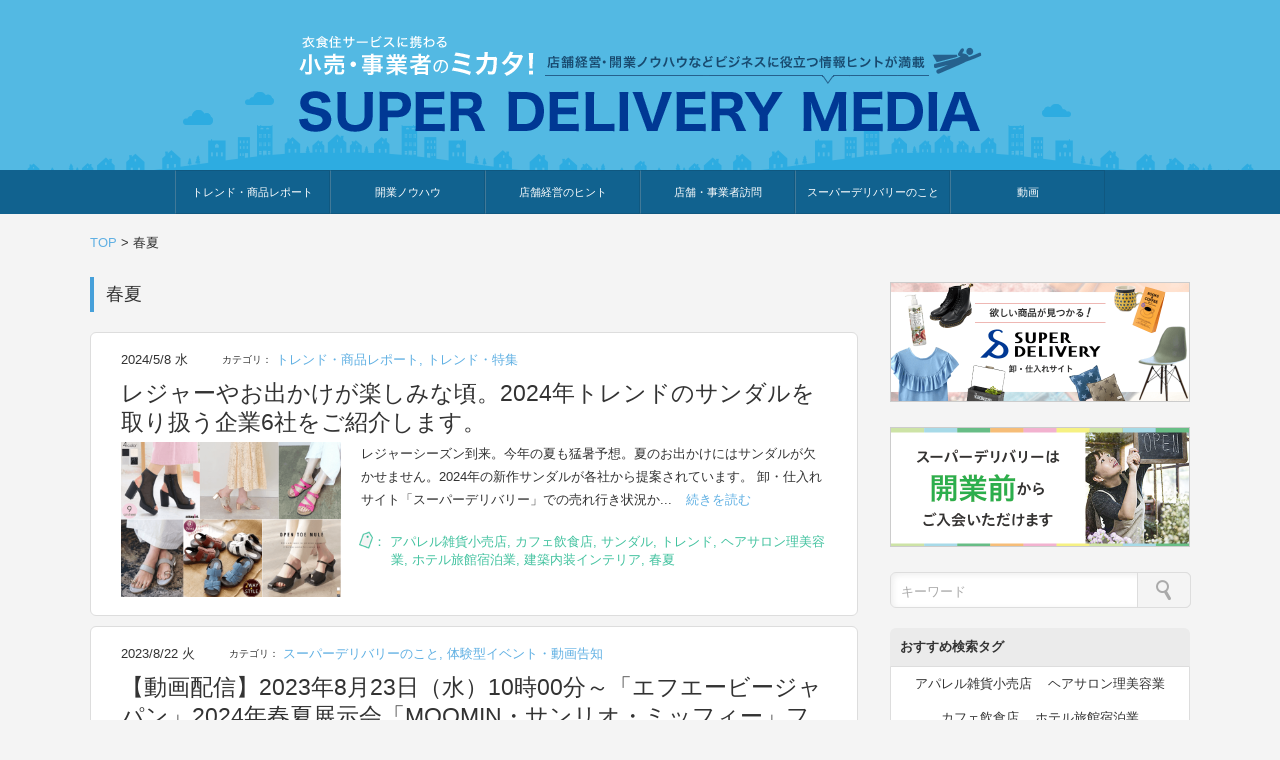

--- FILE ---
content_type: text/html; charset=UTF-8
request_url: https://blog.superdelivery.com/tag/%E6%98%A5%E5%A4%8F
body_size: 91408
content:
<!doctype html>
<html lang="ja">

<head>
<!-- Google Tag Manager -->
<script>(function(w,d,s,l,i){w[l]=w[l]||[];w[l].push({'gtm.start':
new Date().getTime(),event:'gtm.js'});var f=d.getElementsByTagName(s)[0],
j=d.createElement(s),dl=l!='dataLayer'?'&l='+l:'';j.async=true;j.src=
'https://www.googletagmanager.com/gtm.js?id='+i+dl;f.parentNode.insertBefore(j,f);
})(window,document,'script','dataLayer','GTM-TGNG83K');</script>
<!-- End Google Tag Manager -->
<meta charset="utf-8">
<meta http-equiv="X-UA-Compatible" content="IE=edge">
<meta name="viewport" content="width=device-width, initial-scale=1.0, viewport-fit=cover"/>
<meta name="referrer" content="no-referrer-when-downgrade"/>


  


  
  

  <!-- preconnect dns-prefetch -->
<link rel="preconnect dns-prefetch" href="//www.googletagmanager.com">
<link rel="preconnect dns-prefetch" href="//www.google-analytics.com">
<link rel="preconnect dns-prefetch" href="//ajax.googleapis.com">
<link rel="preconnect dns-prefetch" href="//cdnjs.cloudflare.com">
<link rel="preconnect dns-prefetch" href="//pagead2.googlesyndication.com">
<link rel="preconnect dns-prefetch" href="//googleads.g.doubleclick.net">
<link rel="preconnect dns-prefetch" href="//tpc.googlesyndication.com">
<link rel="preconnect dns-prefetch" href="//ad.doubleclick.net">
<link rel="preconnect dns-prefetch" href="//www.gstatic.com">
<link rel="preconnect dns-prefetch" href="//cse.google.com">
<link rel="preconnect dns-prefetch" href="//fonts.gstatic.com">
<link rel="preconnect dns-prefetch" href="//fonts.googleapis.com">
<link rel="preconnect dns-prefetch" href="//cms.quantserve.com">
<link rel="preconnect dns-prefetch" href="//secure.gravatar.com">
<link rel="preconnect dns-prefetch" href="//cdn.syndication.twimg.com">
<link rel="preconnect dns-prefetch" href="//cdn.jsdelivr.net">
<link rel="preconnect dns-prefetch" href="//images-fe.ssl-images-amazon.com">
<link rel="preconnect dns-prefetch" href="//completion.amazon.com">
<link rel="preconnect dns-prefetch" href="//m.media-amazon.com">
<link rel="preconnect dns-prefetch" href="//i.moshimo.com">
<link rel="preconnect dns-prefetch" href="//aml.valuecommerce.com">
<link rel="preconnect dns-prefetch" href="//dalc.valuecommerce.com">
<link rel="preconnect dns-prefetch" href="//dalb.valuecommerce.com">
<title>春夏 | 衣食住サービスに携わる小売・事業者のミカタ！SUPER DELIVERY MEDIA</title>
<meta name='robots' content='max-image-preview:large' />
<link rel='dns-prefetch' href='//ajax.googleapis.com' />
<link rel='dns-prefetch' href='//cdnjs.cloudflare.com' />
<link rel="alternate" type="application/rss+xml" title="衣食住サービスに携わる小売・事業者のミカタ！SUPER DELIVERY MEDIA &raquo; フィード" href="https://blog.superdelivery.com/feed" />
<link rel="alternate" type="application/rss+xml" title="衣食住サービスに携わる小売・事業者のミカタ！SUPER DELIVERY MEDIA &raquo; コメントフィード" href="https://blog.superdelivery.com/comments/feed" />
<script id="wpp-js" src="https://blog.superdelivery.com/wp-content/plugins/wordpress-popular-posts/assets/js/wpp.min.js?ver=7.3.6" data-sampling="0" data-sampling-rate="100" data-api-url="https://blog.superdelivery.com/wp-json/wordpress-popular-posts" data-post-id="0" data-token="afbe2f26f7" data-lang="0" data-debug="0"></script>
<link rel="alternate" type="application/rss+xml" title="衣食住サービスに携わる小売・事業者のミカタ！SUPER DELIVERY MEDIA &raquo; 春夏 タグのフィード" href="https://blog.superdelivery.com/tag/%e6%98%a5%e5%a4%8f/feed" />















<script src="https://ajax.googleapis.com/ajax/libs/jquery/3.6.1/jquery.min.js?ver=3.6.1" id="jquery-core-js"></script>
<script src="https://cdnjs.cloudflare.com/ajax/libs/jquery-migrate/3.3.2/jquery-migrate.min.js?ver=3.0.1" id="jquery-migrate-js"></script>
<script>window._wp_rp_static_base_url='https://wprp.zemanta.com/static/';window._wp_rp_wp_ajax_url="https://blog.superdelivery.com/wp-admin/admin-ajax.php";window._wp_rp_plugin_version='3.6.4';window._wp_rp_post_id='89899';window._wp_rp_num_rel_posts='5';window._wp_rp_thumbnails=!0;window._wp_rp_post_title='%E3%83%AC%E3%82%B8%E3%83%A3%E3%83%BC%E3%82%84%E3%81%8A%E5%87%BA%E3%81%8B%E3%81%91%E3%81%8C%E6%A5%BD%E3%81%97%E3%81%BF%E3%81%AA%E9%A0%83%E3%80%822024%E5%B9%B4%E3%83%88%E3%83%AC%E3%83%B3%E3%83%89%E3%81%AE%E3%82%B5%E3%83%B3%E3%83%80%E3%83%AB%E3%82%92%E5%8F%96%E3%82%8A%E6%89%B1%E3%81%86%E4%BC%81%E6%A5%AD6%E7%A4%BE%E3%82%92%E3%81%94%E7%B4%B9%E4%BB%8B%E3%81%97%E3%81%BE%E3%81%99%E3%80%82';window._wp_rp_post_tags=['2024%3F','%3F%3F%3F%3F%3F%3F%3F%3F%3F','%3F%3F%3F%3F%3F%3F','%3F%3F%3F%3F','%3F%3F%3F%3F%3F%3F%3F%3F','%3F%3F','%3F%3F%3F%3F%3F%3F%3F%3F%3F%3F','%3F%3F%3F%3F%3F%3F%3F','pa','2wai','div','ap','figur'];window._wp_rp_promoted_content=!0</script>

            
            <!-- Cocoon canonical -->
<link rel="canonical" href="https://blog.superdelivery.com/tag/%E6%98%A5%E5%A4%8F">
<link rel="icon" href="https://blog.superdelivery.com/wp-content/uploads/2021/06/cropped-fav-2-32x32.png" sizes="32x32" />
<link rel="icon" href="https://blog.superdelivery.com/wp-content/uploads/2021/06/cropped-fav-2-192x192.png" sizes="192x192" />
<link rel="apple-touch-icon" href="https://blog.superdelivery.com/wp-content/uploads/2021/06/cropped-fav-2-180x180.png" />
<meta name="msapplication-TileImage" content="https://blog.superdelivery.com/wp-content/uploads/2021/06/cropped-fav-2-270x270.png" />

<style>.wp-block-archives{box-sizing:border-box}.wp-block-archives-dropdown label{display:block}.wp-block-avatar{line-height:0}.wp-block-avatar,.wp-block-avatar img{box-sizing:border-box}.wp-block-avatar.aligncenter{text-align:center}.wp-block-audio{box-sizing:border-box}.wp-block-audio :where(figcaption){margin-bottom:1em;margin-top:.5em}.wp-block-audio audio{min-width:300px;width:100%}.wp-block-button__link{align-content:center;box-sizing:border-box;cursor:pointer;display:inline-block;height:100%;text-align:center;word-break:break-word}.wp-block-button__link.aligncenter{text-align:center}.wp-block-button__link.alignright{text-align:right}:where(.wp-block-button__link){border-radius:9999px;box-shadow:none;padding:calc(.667em + 2px) calc(1.333em + 2px);text-decoration:none}.wp-block-button[style*=text-decoration] .wp-block-button__link{text-decoration:inherit}.wp-block-buttons>.wp-block-button.has-custom-width{max-width:none}.wp-block-buttons>.wp-block-button.has-custom-width .wp-block-button__link{width:100%}.wp-block-buttons>.wp-block-button.has-custom-font-size .wp-block-button__link{font-size:inherit}.wp-block-buttons>.wp-block-button.wp-block-button__width-25{width:calc(25% - var(--wp--style--block-gap, .5em)*.75)}.wp-block-buttons>.wp-block-button.wp-block-button__width-50{width:calc(50% - var(--wp--style--block-gap, .5em)*.5)}.wp-block-buttons>.wp-block-button.wp-block-button__width-75{width:calc(75% - var(--wp--style--block-gap, .5em)*.25)}.wp-block-buttons>.wp-block-button.wp-block-button__width-100{flex-basis:100%;width:100%}.wp-block-buttons.is-vertical>.wp-block-button.wp-block-button__width-25{width:25%}.wp-block-buttons.is-vertical>.wp-block-button.wp-block-button__width-50{width:50%}.wp-block-buttons.is-vertical>.wp-block-button.wp-block-button__width-75{width:75%}.wp-block-button.is-style-squared,.wp-block-button__link.wp-block-button.is-style-squared{border-radius:0}.wp-block-button.no-border-radius,.wp-block-button__link.no-border-radius{border-radius:0!important}:root :where(.wp-block-button .wp-block-button__link.is-style-outline),:root :where(.wp-block-button.is-style-outline>.wp-block-button__link){border:2px solid;padding:.667em 1.333em}:root :where(.wp-block-button .wp-block-button__link.is-style-outline:not(.has-text-color)),:root :where(.wp-block-button.is-style-outline>.wp-block-button__link:not(.has-text-color)){color:currentColor}:root :where(.wp-block-button .wp-block-button__link.is-style-outline:not(.has-background)),:root :where(.wp-block-button.is-style-outline>.wp-block-button__link:not(.has-background)){background-color:initial;background-image:none}.wp-block-buttons{box-sizing:border-box}.wp-block-buttons.is-vertical{flex-direction:column}.wp-block-buttons.is-vertical>.wp-block-button:last-child{margin-bottom:0}.wp-block-buttons>.wp-block-button{display:inline-block;margin:0}.wp-block-buttons.is-content-justification-left{justify-content:flex-start}.wp-block-buttons.is-content-justification-left.is-vertical{align-items:flex-start}.wp-block-buttons.is-content-justification-center{justify-content:center}.wp-block-buttons.is-content-justification-center.is-vertical{align-items:center}.wp-block-buttons.is-content-justification-right{justify-content:flex-end}.wp-block-buttons.is-content-justification-right.is-vertical{align-items:flex-end}.wp-block-buttons.is-content-justification-space-between{justify-content:space-between}.wp-block-buttons.aligncenter{text-align:center}.wp-block-buttons:not(.is-content-justification-space-between,.is-content-justification-right,.is-content-justification-left,.is-content-justification-center) .wp-block-button.aligncenter{margin-left:auto;margin-right:auto;width:100%}.wp-block-buttons[style*=text-decoration] .wp-block-button,.wp-block-buttons[style*=text-decoration] .wp-block-button__link{text-decoration:inherit}.wp-block-buttons.has-custom-font-size .wp-block-button__link{font-size:inherit}.wp-block-buttons .wp-block-button__link{width:100%}.wp-block-button.aligncenter,.wp-block-calendar{text-align:center}.wp-block-calendar td,.wp-block-calendar th{border:1px solid;padding:.25em}.wp-block-calendar th{font-weight:400}.wp-block-calendar caption{background-color:inherit}.wp-block-calendar table{border-collapse:collapse;width:100%}.wp-block-calendar table:where(:not(.has-text-color)){color:#40464d}.wp-block-calendar table:where(:not(.has-text-color)) td,.wp-block-calendar table:where(:not(.has-text-color)) th{border-color:#ddd}.wp-block-calendar table.has-background th{background-color:inherit}.wp-block-calendar table.has-text-color th{color:inherit}:where(.wp-block-calendar table:not(.has-background) th){background:#ddd}.wp-block-categories{box-sizing:border-box}.wp-block-categories.alignleft{margin-right:2em}.wp-block-categories.alignright{margin-left:2em}.wp-block-categories.wp-block-categories-dropdown.aligncenter{text-align:center}.wp-block-categories .wp-block-categories__label{display:block;width:100%}.wp-block-code{box-sizing:border-box}.wp-block-code code{direction:ltr;display:block;font-family:inherit;overflow-wrap:break-word;text-align:initial;white-space:pre-wrap}.wp-block-columns{align-items:normal!important;box-sizing:border-box;display:flex;flex-wrap:wrap!important}@media (min-width:782px){.wp-block-columns{flex-wrap:nowrap!important}}.wp-block-columns.are-vertically-aligned-top{align-items:flex-start}.wp-block-columns.are-vertically-aligned-center{align-items:center}.wp-block-columns.are-vertically-aligned-bottom{align-items:flex-end}@media (max-width:781px){.wp-block-columns:not(.is-not-stacked-on-mobile)>.wp-block-column{flex-basis:100%!important}}@media (min-width:782px){.wp-block-columns:not(.is-not-stacked-on-mobile)>.wp-block-column{flex-basis:0%;flex-grow:1}.wp-block-columns:not(.is-not-stacked-on-mobile)>.wp-block-column[style*=flex-basis]{flex-grow:0}}.wp-block-columns.is-not-stacked-on-mobile{flex-wrap:nowrap!important}.wp-block-columns.is-not-stacked-on-mobile>.wp-block-column{flex-basis:0%;flex-grow:1}.wp-block-columns.is-not-stacked-on-mobile>.wp-block-column[style*=flex-basis]{flex-grow:0}:where(.wp-block-columns){margin-bottom:1.75em}:where(.wp-block-columns.has-background){padding:1.25em 2.375em}.wp-block-column{flex-grow:1;min-width:0;overflow-wrap:break-word;word-break:break-word}.wp-block-column.is-vertically-aligned-top{align-self:flex-start}.wp-block-column.is-vertically-aligned-center{align-self:center}.wp-block-column.is-vertically-aligned-bottom{align-self:flex-end}.wp-block-column.is-vertically-aligned-stretch{align-self:stretch}.wp-block-column.is-vertically-aligned-bottom,.wp-block-column.is-vertically-aligned-center,.wp-block-column.is-vertically-aligned-top{width:100%}.wp-block-post-comments{box-sizing:border-box}.wp-block-post-comments .alignleft{float:left}.wp-block-post-comments .alignright{float:right}.wp-block-post-comments .navigation:after{clear:both;content:"";display:table}.wp-block-post-comments .commentlist{clear:both;list-style:none;margin:0;padding:0}.wp-block-post-comments .commentlist .comment{min-height:2.25em;padding-left:3.25em}.wp-block-post-comments .commentlist .comment p{font-size:1em;line-height:1.8;margin:1em 0}.wp-block-post-comments .commentlist .children{list-style:none;margin:0;padding:0}.wp-block-post-comments .comment-author{line-height:1.5}.wp-block-post-comments .comment-author .avatar{border-radius:1.5em;display:block;float:left;height:2.5em;margin-right:.75em;margin-top:.5em;width:2.5em}.wp-block-post-comments .comment-author cite{font-style:normal}.wp-block-post-comments .comment-meta{font-size:.875em;line-height:1.5}.wp-block-post-comments .comment-meta b{font-weight:400}.wp-block-post-comments .comment-meta .comment-awaiting-moderation{display:block;margin-bottom:1em;margin-top:1em}.wp-block-post-comments .comment-body .commentmetadata{font-size:.875em}.wp-block-post-comments .comment-form-author label,.wp-block-post-comments .comment-form-comment label,.wp-block-post-comments .comment-form-email label,.wp-block-post-comments .comment-form-url label{display:block;margin-bottom:.25em}.wp-block-post-comments .comment-form input:not([type=submit]):not([type=checkbox]),.wp-block-post-comments .comment-form textarea{box-sizing:border-box;display:block;width:100%}.wp-block-post-comments .comment-form-cookies-consent{display:flex;gap:.25em}.wp-block-post-comments .comment-form-cookies-consent #wp-comment-cookies-consent{margin-top:.35em}.wp-block-post-comments .comment-reply-title{margin-bottom:0}.wp-block-post-comments .comment-reply-title :where(small){font-size:var(--wp--preset--font-size--medium,smaller);margin-left:.5em}.wp-block-post-comments .reply{font-size:.875em;margin-bottom:1.4em}.wp-block-post-comments input:not([type=submit]),.wp-block-post-comments textarea{border:1px solid #949494;font-family:inherit;font-size:1em}.wp-block-post-comments input:not([type=submit]):not([type=checkbox]),.wp-block-post-comments textarea{padding:calc(.667em + 2px)}:where(.wp-block-post-comments input[type=submit]){border:none}.wp-block-comments{box-sizing:border-box}.wp-block-comments-pagination>.wp-block-comments-pagination-next,.wp-block-comments-pagination>.wp-block-comments-pagination-numbers,.wp-block-comments-pagination>.wp-block-comments-pagination-previous{font-size:inherit;margin-bottom:.5em;margin-right:.5em}.wp-block-comments-pagination>.wp-block-comments-pagination-next:last-child,.wp-block-comments-pagination>.wp-block-comments-pagination-numbers:last-child,.wp-block-comments-pagination>.wp-block-comments-pagination-previous:last-child{margin-right:0}.wp-block-comments-pagination .wp-block-comments-pagination-previous-arrow{display:inline-block;margin-right:1ch}.wp-block-comments-pagination .wp-block-comments-pagination-previous-arrow:not(.is-arrow-chevron){transform:scaleX(1)}.wp-block-comments-pagination .wp-block-comments-pagination-next-arrow{display:inline-block;margin-left:1ch}.wp-block-comments-pagination .wp-block-comments-pagination-next-arrow:not(.is-arrow-chevron){transform:scaleX(1)}.wp-block-comments-pagination.aligncenter{justify-content:center}.wp-block-comment-template{box-sizing:border-box;list-style:none;margin-bottom:0;max-width:100%;padding:0}.wp-block-comment-template li{clear:both}.wp-block-comment-template ol{list-style:none;margin-bottom:0;max-width:100%;padding-left:2rem}.wp-block-comment-template.alignleft{float:left}.wp-block-comment-template.aligncenter{margin-left:auto;margin-right:auto;width:fit-content}.wp-block-comment-template.alignright{float:right}.wp-block-comment-date{box-sizing:border-box}.comment-awaiting-moderation{display:block;font-size:.875em;line-height:1.5}.wp-block-comment-author-name,.wp-block-comment-content,.wp-block-comment-edit-link,.wp-block-comment-reply-link{box-sizing:border-box}.wp-block-cover,.wp-block-cover-image{align-items:center;background-position:50%;box-sizing:border-box;display:flex;justify-content:center;min-height:430px;overflow:hidden;overflow:clip;padding:1em;position:relative}.wp-block-cover .has-background-dim:not([class*=-background-color]),.wp-block-cover-image .has-background-dim:not([class*=-background-color]),.wp-block-cover-image.has-background-dim:not([class*=-background-color]),.wp-block-cover.has-background-dim:not([class*=-background-color]){background-color:#000}.wp-block-cover .has-background-dim.has-background-gradient,.wp-block-cover-image .has-background-dim.has-background-gradient{background-color:initial}.wp-block-cover-image.has-background-dim:before,.wp-block-cover.has-background-dim:before{background-color:inherit;content:""}.wp-block-cover .wp-block-cover__background,.wp-block-cover .wp-block-cover__gradient-background,.wp-block-cover-image .wp-block-cover__background,.wp-block-cover-image .wp-block-cover__gradient-background,.wp-block-cover-image.has-background-dim:not(.has-background-gradient):before,.wp-block-cover.has-background-dim:not(.has-background-gradient):before{bottom:0;left:0;opacity:.5;position:absolute;right:0;top:0}.wp-block-cover-image.has-background-dim.has-background-dim-10 .wp-block-cover__background,.wp-block-cover-image.has-background-dim.has-background-dim-10 .wp-block-cover__gradient-background,.wp-block-cover-image.has-background-dim.has-background-dim-10:not(.has-background-gradient):before,.wp-block-cover.has-background-dim.has-background-dim-10 .wp-block-cover__background,.wp-block-cover.has-background-dim.has-background-dim-10 .wp-block-cover__gradient-background,.wp-block-cover.has-background-dim.has-background-dim-10:not(.has-background-gradient):before{opacity:.1}.wp-block-cover-image.has-background-dim.has-background-dim-20 .wp-block-cover__background,.wp-block-cover-image.has-background-dim.has-background-dim-20 .wp-block-cover__gradient-background,.wp-block-cover-image.has-background-dim.has-background-dim-20:not(.has-background-gradient):before,.wp-block-cover.has-background-dim.has-background-dim-20 .wp-block-cover__background,.wp-block-cover.has-background-dim.has-background-dim-20 .wp-block-cover__gradient-background,.wp-block-cover.has-background-dim.has-background-dim-20:not(.has-background-gradient):before{opacity:.2}.wp-block-cover-image.has-background-dim.has-background-dim-30 .wp-block-cover__background,.wp-block-cover-image.has-background-dim.has-background-dim-30 .wp-block-cover__gradient-background,.wp-block-cover-image.has-background-dim.has-background-dim-30:not(.has-background-gradient):before,.wp-block-cover.has-background-dim.has-background-dim-30 .wp-block-cover__background,.wp-block-cover.has-background-dim.has-background-dim-30 .wp-block-cover__gradient-background,.wp-block-cover.has-background-dim.has-background-dim-30:not(.has-background-gradient):before{opacity:.3}.wp-block-cover-image.has-background-dim.has-background-dim-40 .wp-block-cover__background,.wp-block-cover-image.has-background-dim.has-background-dim-40 .wp-block-cover__gradient-background,.wp-block-cover-image.has-background-dim.has-background-dim-40:not(.has-background-gradient):before,.wp-block-cover.has-background-dim.has-background-dim-40 .wp-block-cover__background,.wp-block-cover.has-background-dim.has-background-dim-40 .wp-block-cover__gradient-background,.wp-block-cover.has-background-dim.has-background-dim-40:not(.has-background-gradient):before{opacity:.4}.wp-block-cover-image.has-background-dim.has-background-dim-50 .wp-block-cover__background,.wp-block-cover-image.has-background-dim.has-background-dim-50 .wp-block-cover__gradient-background,.wp-block-cover-image.has-background-dim.has-background-dim-50:not(.has-background-gradient):before,.wp-block-cover.has-background-dim.has-background-dim-50 .wp-block-cover__background,.wp-block-cover.has-background-dim.has-background-dim-50 .wp-block-cover__gradient-background,.wp-block-cover.has-background-dim.has-background-dim-50:not(.has-background-gradient):before{opacity:.5}.wp-block-cover-image.has-background-dim.has-background-dim-60 .wp-block-cover__background,.wp-block-cover-image.has-background-dim.has-background-dim-60 .wp-block-cover__gradient-background,.wp-block-cover-image.has-background-dim.has-background-dim-60:not(.has-background-gradient):before,.wp-block-cover.has-background-dim.has-background-dim-60 .wp-block-cover__background,.wp-block-cover.has-background-dim.has-background-dim-60 .wp-block-cover__gradient-background,.wp-block-cover.has-background-dim.has-background-dim-60:not(.has-background-gradient):before{opacity:.6}.wp-block-cover-image.has-background-dim.has-background-dim-70 .wp-block-cover__background,.wp-block-cover-image.has-background-dim.has-background-dim-70 .wp-block-cover__gradient-background,.wp-block-cover-image.has-background-dim.has-background-dim-70:not(.has-background-gradient):before,.wp-block-cover.has-background-dim.has-background-dim-70 .wp-block-cover__background,.wp-block-cover.has-background-dim.has-background-dim-70 .wp-block-cover__gradient-background,.wp-block-cover.has-background-dim.has-background-dim-70:not(.has-background-gradient):before{opacity:.7}.wp-block-cover-image.has-background-dim.has-background-dim-80 .wp-block-cover__background,.wp-block-cover-image.has-background-dim.has-background-dim-80 .wp-block-cover__gradient-background,.wp-block-cover-image.has-background-dim.has-background-dim-80:not(.has-background-gradient):before,.wp-block-cover.has-background-dim.has-background-dim-80 .wp-block-cover__background,.wp-block-cover.has-background-dim.has-background-dim-80 .wp-block-cover__gradient-background,.wp-block-cover.has-background-dim.has-background-dim-80:not(.has-background-gradient):before{opacity:.8}.wp-block-cover-image.has-background-dim.has-background-dim-90 .wp-block-cover__background,.wp-block-cover-image.has-background-dim.has-background-dim-90 .wp-block-cover__gradient-background,.wp-block-cover-image.has-background-dim.has-background-dim-90:not(.has-background-gradient):before,.wp-block-cover.has-background-dim.has-background-dim-90 .wp-block-cover__background,.wp-block-cover.has-background-dim.has-background-dim-90 .wp-block-cover__gradient-background,.wp-block-cover.has-background-dim.has-background-dim-90:not(.has-background-gradient):before{opacity:.9}.wp-block-cover-image.has-background-dim.has-background-dim-100 .wp-block-cover__background,.wp-block-cover-image.has-background-dim.has-background-dim-100 .wp-block-cover__gradient-background,.wp-block-cover-image.has-background-dim.has-background-dim-100:not(.has-background-gradient):before,.wp-block-cover.has-background-dim.has-background-dim-100 .wp-block-cover__background,.wp-block-cover.has-background-dim.has-background-dim-100 .wp-block-cover__gradient-background,.wp-block-cover.has-background-dim.has-background-dim-100:not(.has-background-gradient):before{opacity:1}.wp-block-cover .wp-block-cover__background.has-background-dim.has-background-dim-0,.wp-block-cover .wp-block-cover__gradient-background.has-background-dim.has-background-dim-0,.wp-block-cover-image .wp-block-cover__background.has-background-dim.has-background-dim-0,.wp-block-cover-image .wp-block-cover__gradient-background.has-background-dim.has-background-dim-0{opacity:0}.wp-block-cover .wp-block-cover__background.has-background-dim.has-background-dim-10,.wp-block-cover .wp-block-cover__gradient-background.has-background-dim.has-background-dim-10,.wp-block-cover-image .wp-block-cover__background.has-background-dim.has-background-dim-10,.wp-block-cover-image .wp-block-cover__gradient-background.has-background-dim.has-background-dim-10{opacity:.1}.wp-block-cover .wp-block-cover__background.has-background-dim.has-background-dim-20,.wp-block-cover .wp-block-cover__gradient-background.has-background-dim.has-background-dim-20,.wp-block-cover-image .wp-block-cover__background.has-background-dim.has-background-dim-20,.wp-block-cover-image .wp-block-cover__gradient-background.has-background-dim.has-background-dim-20{opacity:.2}.wp-block-cover .wp-block-cover__background.has-background-dim.has-background-dim-30,.wp-block-cover .wp-block-cover__gradient-background.has-background-dim.has-background-dim-30,.wp-block-cover-image .wp-block-cover__background.has-background-dim.has-background-dim-30,.wp-block-cover-image .wp-block-cover__gradient-background.has-background-dim.has-background-dim-30{opacity:.3}.wp-block-cover .wp-block-cover__background.has-background-dim.has-background-dim-40,.wp-block-cover .wp-block-cover__gradient-background.has-background-dim.has-background-dim-40,.wp-block-cover-image .wp-block-cover__background.has-background-dim.has-background-dim-40,.wp-block-cover-image .wp-block-cover__gradient-background.has-background-dim.has-background-dim-40{opacity:.4}.wp-block-cover .wp-block-cover__background.has-background-dim.has-background-dim-50,.wp-block-cover .wp-block-cover__gradient-background.has-background-dim.has-background-dim-50,.wp-block-cover-image .wp-block-cover__background.has-background-dim.has-background-dim-50,.wp-block-cover-image .wp-block-cover__gradient-background.has-background-dim.has-background-dim-50{opacity:.5}.wp-block-cover .wp-block-cover__background.has-background-dim.has-background-dim-60,.wp-block-cover .wp-block-cover__gradient-background.has-background-dim.has-background-dim-60,.wp-block-cover-image .wp-block-cover__background.has-background-dim.has-background-dim-60,.wp-block-cover-image .wp-block-cover__gradient-background.has-background-dim.has-background-dim-60{opacity:.6}.wp-block-cover .wp-block-cover__background.has-background-dim.has-background-dim-70,.wp-block-cover .wp-block-cover__gradient-background.has-background-dim.has-background-dim-70,.wp-block-cover-image .wp-block-cover__background.has-background-dim.has-background-dim-70,.wp-block-cover-image .wp-block-cover__gradient-background.has-background-dim.has-background-dim-70{opacity:.7}.wp-block-cover .wp-block-cover__background.has-background-dim.has-background-dim-80,.wp-block-cover .wp-block-cover__gradient-background.has-background-dim.has-background-dim-80,.wp-block-cover-image .wp-block-cover__background.has-background-dim.has-background-dim-80,.wp-block-cover-image .wp-block-cover__gradient-background.has-background-dim.has-background-dim-80{opacity:.8}.wp-block-cover .wp-block-cover__background.has-background-dim.has-background-dim-90,.wp-block-cover .wp-block-cover__gradient-background.has-background-dim.has-background-dim-90,.wp-block-cover-image .wp-block-cover__background.has-background-dim.has-background-dim-90,.wp-block-cover-image .wp-block-cover__gradient-background.has-background-dim.has-background-dim-90{opacity:.9}.wp-block-cover .wp-block-cover__background.has-background-dim.has-background-dim-100,.wp-block-cover .wp-block-cover__gradient-background.has-background-dim.has-background-dim-100,.wp-block-cover-image .wp-block-cover__background.has-background-dim.has-background-dim-100,.wp-block-cover-image .wp-block-cover__gradient-background.has-background-dim.has-background-dim-100{opacity:1}.wp-block-cover-image.alignleft,.wp-block-cover-image.alignright,.wp-block-cover.alignleft,.wp-block-cover.alignright{max-width:420px;width:100%}.wp-block-cover-image.aligncenter,.wp-block-cover-image.alignleft,.wp-block-cover-image.alignright,.wp-block-cover.aligncenter,.wp-block-cover.alignleft,.wp-block-cover.alignright{display:flex}.wp-block-cover .wp-block-cover__inner-container,.wp-block-cover-image .wp-block-cover__inner-container{color:inherit;position:relative;width:100%}.wp-block-cover-image.is-position-top-left,.wp-block-cover.is-position-top-left{align-items:flex-start;justify-content:flex-start}.wp-block-cover-image.is-position-top-center,.wp-block-cover.is-position-top-center{align-items:flex-start;justify-content:center}.wp-block-cover-image.is-position-top-right,.wp-block-cover.is-position-top-right{align-items:flex-start;justify-content:flex-end}.wp-block-cover-image.is-position-center-left,.wp-block-cover.is-position-center-left{align-items:center;justify-content:flex-start}.wp-block-cover-image.is-position-center-center,.wp-block-cover.is-position-center-center{align-items:center;justify-content:center}.wp-block-cover-image.is-position-center-right,.wp-block-cover.is-position-center-right{align-items:center;justify-content:flex-end}.wp-block-cover-image.is-position-bottom-left,.wp-block-cover.is-position-bottom-left{align-items:flex-end;justify-content:flex-start}.wp-block-cover-image.is-position-bottom-center,.wp-block-cover.is-position-bottom-center{align-items:flex-end;justify-content:center}.wp-block-cover-image.is-position-bottom-right,.wp-block-cover.is-position-bottom-right{align-items:flex-end;justify-content:flex-end}.wp-block-cover-image.has-custom-content-position.has-custom-content-position .wp-block-cover__inner-container,.wp-block-cover.has-custom-content-position.has-custom-content-position .wp-block-cover__inner-container{margin:0}.wp-block-cover-image.has-custom-content-position.has-custom-content-position.is-position-bottom-left .wp-block-cover__inner-container,.wp-block-cover-image.has-custom-content-position.has-custom-content-position.is-position-bottom-right .wp-block-cover__inner-container,.wp-block-cover-image.has-custom-content-position.has-custom-content-position.is-position-center-left .wp-block-cover__inner-container,.wp-block-cover-image.has-custom-content-position.has-custom-content-position.is-position-center-right .wp-block-cover__inner-container,.wp-block-cover-image.has-custom-content-position.has-custom-content-position.is-position-top-left .wp-block-cover__inner-container,.wp-block-cover-image.has-custom-content-position.has-custom-content-position.is-position-top-right .wp-block-cover__inner-container,.wp-block-cover.has-custom-content-position.has-custom-content-position.is-position-bottom-left .wp-block-cover__inner-container,.wp-block-cover.has-custom-content-position.has-custom-content-position.is-position-bottom-right .wp-block-cover__inner-container,.wp-block-cover.has-custom-content-position.has-custom-content-position.is-position-center-left .wp-block-cover__inner-container,.wp-block-cover.has-custom-content-position.has-custom-content-position.is-position-center-right .wp-block-cover__inner-container,.wp-block-cover.has-custom-content-position.has-custom-content-position.is-position-top-left .wp-block-cover__inner-container,.wp-block-cover.has-custom-content-position.has-custom-content-position.is-position-top-right .wp-block-cover__inner-container{margin:0;width:auto}.wp-block-cover .wp-block-cover__image-background,.wp-block-cover video.wp-block-cover__video-background,.wp-block-cover-image .wp-block-cover__image-background,.wp-block-cover-image video.wp-block-cover__video-background{border:none;bottom:0;box-shadow:none;height:100%;left:0;margin:0;max-height:none;max-width:none;object-fit:cover;outline:none;padding:0;position:absolute;right:0;top:0;width:100%}.wp-block-cover-image.has-parallax,.wp-block-cover.has-parallax,.wp-block-cover__image-background.has-parallax,video.wp-block-cover__video-background.has-parallax{background-attachment:fixed;background-repeat:no-repeat;background-size:cover}@supports (-webkit-touch-callout:inherit){.wp-block-cover-image.has-parallax,.wp-block-cover.has-parallax,.wp-block-cover__image-background.has-parallax,video.wp-block-cover__video-background.has-parallax{background-attachment:scroll}}@media (prefers-reduced-motion:reduce){.wp-block-cover-image.has-parallax,.wp-block-cover.has-parallax,.wp-block-cover__image-background.has-parallax,video.wp-block-cover__video-background.has-parallax{background-attachment:scroll}}.wp-block-cover-image.is-repeated,.wp-block-cover.is-repeated,.wp-block-cover__image-background.is-repeated,video.wp-block-cover__video-background.is-repeated{background-repeat:repeat;background-size:auto}.wp-block-cover-image-text,.wp-block-cover-image-text a,.wp-block-cover-image-text a:active,.wp-block-cover-image-text a:focus,.wp-block-cover-image-text a:hover,.wp-block-cover-text,.wp-block-cover-text a,.wp-block-cover-text a:active,.wp-block-cover-text a:focus,.wp-block-cover-text a:hover,section.wp-block-cover-image h2,section.wp-block-cover-image h2 a,section.wp-block-cover-image h2 a:active,section.wp-block-cover-image h2 a:focus,section.wp-block-cover-image h2 a:hover{color:#fff}.wp-block-cover-image .wp-block-cover.has-left-content{justify-content:flex-start}.wp-block-cover-image .wp-block-cover.has-right-content{justify-content:flex-end}.wp-block-cover-image.has-left-content .wp-block-cover-image-text,.wp-block-cover.has-left-content .wp-block-cover-text,section.wp-block-cover-image.has-left-content>h2{margin-left:0;text-align:left}.wp-block-cover-image.has-right-content .wp-block-cover-image-text,.wp-block-cover.has-right-content .wp-block-cover-text,section.wp-block-cover-image.has-right-content>h2{margin-right:0;text-align:right}.wp-block-cover .wp-block-cover-text,.wp-block-cover-image .wp-block-cover-image-text,section.wp-block-cover-image>h2{font-size:2em;line-height:1.25;margin-bottom:0;max-width:840px;padding:.44em;text-align:center;z-index:1}:where(.wp-block-cover-image:not(.has-text-color)),:where(.wp-block-cover:not(.has-text-color)){color:#fff}:where(.wp-block-cover-image.is-light:not(.has-text-color)),:where(.wp-block-cover.is-light:not(.has-text-color)){color:#000}:root :where(.wp-block-cover h1:not(.has-text-color)),:root :where(.wp-block-cover h2:not(.has-text-color)),:root :where(.wp-block-cover h3:not(.has-text-color)),:root :where(.wp-block-cover h4:not(.has-text-color)),:root :where(.wp-block-cover h5:not(.has-text-color)),:root :where(.wp-block-cover h6:not(.has-text-color)),:root :where(.wp-block-cover p:not(.has-text-color)){color:inherit}body:not(.editor-styles-wrapper) .wp-block-cover:not(.wp-block-cover:has(.wp-block-cover__background+.wp-block-cover__inner-container)) .wp-block-cover__image-background,body:not(.editor-styles-wrapper) .wp-block-cover:not(.wp-block-cover:has(.wp-block-cover__background+.wp-block-cover__inner-container)) .wp-block-cover__video-background{z-index:0}body:not(.editor-styles-wrapper) .wp-block-cover:not(.wp-block-cover:has(.wp-block-cover__background+.wp-block-cover__inner-container)) .wp-block-cover__background,body:not(.editor-styles-wrapper) .wp-block-cover:not(.wp-block-cover:has(.wp-block-cover__background+.wp-block-cover__inner-container)) .wp-block-cover__gradient-background,body:not(.editor-styles-wrapper) .wp-block-cover:not(.wp-block-cover:has(.wp-block-cover__background+.wp-block-cover__inner-container)) .wp-block-cover__inner-container,body:not(.editor-styles-wrapper) .wp-block-cover:not(.wp-block-cover:has(.wp-block-cover__background+.wp-block-cover__inner-container)).has-background-dim:not(.has-background-gradient):before{z-index:1}.has-modal-open body:not(.editor-styles-wrapper) .wp-block-cover:not(.wp-block-cover:has(.wp-block-cover__background+.wp-block-cover__inner-container)) .wp-block-cover__inner-container{z-index:auto}.wp-block-details{box-sizing:border-box}.wp-block-details summary{cursor:pointer}.wp-block-embed.alignleft,.wp-block-embed.alignright,.wp-block[data-align=left]>[data-type="core/embed"],.wp-block[data-align=right]>[data-type="core/embed"]{max-width:360px;width:100%}.wp-block-embed.alignleft .wp-block-embed__wrapper,.wp-block-embed.alignright .wp-block-embed__wrapper,.wp-block[data-align=left]>[data-type="core/embed"] .wp-block-embed__wrapper,.wp-block[data-align=right]>[data-type="core/embed"] .wp-block-embed__wrapper{min-width:280px}.wp-block-cover .wp-block-embed{min-height:240px;min-width:320px}.wp-block-embed{overflow-wrap:break-word}.wp-block-embed :where(figcaption){margin-bottom:1em;margin-top:.5em}.wp-block-embed iframe{max-width:100%}.wp-block-embed__wrapper{position:relative}.wp-embed-responsive .wp-has-aspect-ratio .wp-block-embed__wrapper:before{content:"";display:block;padding-top:50%}.wp-embed-responsive .wp-has-aspect-ratio iframe{bottom:0;height:100%;left:0;position:absolute;right:0;top:0;width:100%}.wp-embed-responsive .wp-embed-aspect-21-9 .wp-block-embed__wrapper:before{padding-top:42.85%}.wp-embed-responsive .wp-embed-aspect-18-9 .wp-block-embed__wrapper:before{padding-top:50%}.wp-embed-responsive .wp-embed-aspect-16-9 .wp-block-embed__wrapper:before{padding-top:56.25%}.wp-embed-responsive .wp-embed-aspect-4-3 .wp-block-embed__wrapper:before{padding-top:75%}.wp-embed-responsive .wp-embed-aspect-1-1 .wp-block-embed__wrapper:before{padding-top:100%}.wp-embed-responsive .wp-embed-aspect-9-16 .wp-block-embed__wrapper:before{padding-top:177.77%}.wp-embed-responsive .wp-embed-aspect-1-2 .wp-block-embed__wrapper:before{padding-top:200%}.wp-block-file{box-sizing:border-box}.wp-block-file:not(.wp-element-button){font-size:.8em}.wp-block-file.aligncenter{text-align:center}.wp-block-file.alignright{text-align:right}.wp-block-file *+.wp-block-file__button{margin-left:.75em}:where(.wp-block-file){margin-bottom:1.5em}.wp-block-file__embed{margin-bottom:1em}:where(.wp-block-file__button){border-radius:2em;display:inline-block;padding:.5em 1em}:where(.wp-block-file__button):is(a):active,:where(.wp-block-file__button):is(a):focus,:where(.wp-block-file__button):is(a):hover,:where(.wp-block-file__button):is(a):visited{box-shadow:none;color:#fff;opacity:.85;text-decoration:none}.wp-block-form-input__label{display:flex;flex-direction:column;gap:.25em;margin-bottom:.5em;width:100%}.wp-block-form-input__label.is-label-inline{align-items:center;flex-direction:row;gap:.5em}.wp-block-form-input__label.is-label-inline .wp-block-form-input__label-content{margin-bottom:.5em}.wp-block-form-input__label:has(input[type=checkbox]){flex-direction:row;width:fit-content}.wp-block-form-input__label:has(input[type=checkbox]) .wp-block-form-input__label-content{margin:0}.wp-block-form-input__label:has(.wp-block-form-input__label-content+input[type=checkbox]){flex-direction:row-reverse}.wp-block-form-input__label-content{width:fit-content}.wp-block-form-input__input{font-size:1em;margin-bottom:.5em;padding:0 .5em}.wp-block-form-input__input[type=date],.wp-block-form-input__input[type=datetime-local],.wp-block-form-input__input[type=datetime],.wp-block-form-input__input[type=email],.wp-block-form-input__input[type=month],.wp-block-form-input__input[type=number],.wp-block-form-input__input[type=password],.wp-block-form-input__input[type=search],.wp-block-form-input__input[type=tel],.wp-block-form-input__input[type=text],.wp-block-form-input__input[type=time],.wp-block-form-input__input[type=url],.wp-block-form-input__input[type=week]{border:1px solid;line-height:2;min-height:2em}textarea.wp-block-form-input__input{min-height:10em}.blocks-gallery-grid:not(.has-nested-images),.wp-block-gallery:not(.has-nested-images){display:flex;flex-wrap:wrap;list-style-type:none;margin:0;padding:0}.blocks-gallery-grid:not(.has-nested-images) .blocks-gallery-image,.blocks-gallery-grid:not(.has-nested-images) .blocks-gallery-item,.wp-block-gallery:not(.has-nested-images) .blocks-gallery-image,.wp-block-gallery:not(.has-nested-images) .blocks-gallery-item{display:flex;flex-direction:column;flex-grow:1;justify-content:center;margin:0 1em 1em 0;position:relative;width:calc(50% - 1em)}.blocks-gallery-grid:not(.has-nested-images) .blocks-gallery-image:nth-of-type(2n),.blocks-gallery-grid:not(.has-nested-images) .blocks-gallery-item:nth-of-type(2n),.wp-block-gallery:not(.has-nested-images) .blocks-gallery-image:nth-of-type(2n),.wp-block-gallery:not(.has-nested-images) .blocks-gallery-item:nth-of-type(2n){margin-right:0}.blocks-gallery-grid:not(.has-nested-images) .blocks-gallery-image figure,.blocks-gallery-grid:not(.has-nested-images) .blocks-gallery-item figure,.wp-block-gallery:not(.has-nested-images) .blocks-gallery-image figure,.wp-block-gallery:not(.has-nested-images) .blocks-gallery-item figure{align-items:flex-end;display:flex;height:100%;justify-content:flex-start;margin:0}.blocks-gallery-grid:not(.has-nested-images) .blocks-gallery-image img,.blocks-gallery-grid:not(.has-nested-images) .blocks-gallery-item img,.wp-block-gallery:not(.has-nested-images) .blocks-gallery-image img,.wp-block-gallery:not(.has-nested-images) .blocks-gallery-item img{display:block;height:auto;max-width:100%;width:auto}.blocks-gallery-grid:not(.has-nested-images) .blocks-gallery-image figcaption,.blocks-gallery-grid:not(.has-nested-images) .blocks-gallery-item figcaption,.wp-block-gallery:not(.has-nested-images) .blocks-gallery-image figcaption,.wp-block-gallery:not(.has-nested-images) .blocks-gallery-item figcaption{background:linear-gradient(0deg,#000000b3,#0000004d 70%,#0000);bottom:0;box-sizing:border-box;color:#fff;font-size:.8em;margin:0;max-height:100%;overflow:auto;padding:3em .77em .7em;position:absolute;text-align:center;width:100%;z-index:2}.blocks-gallery-grid:not(.has-nested-images) .blocks-gallery-image figcaption img,.blocks-gallery-grid:not(.has-nested-images) .blocks-gallery-item figcaption img,.wp-block-gallery:not(.has-nested-images) .blocks-gallery-image figcaption img,.wp-block-gallery:not(.has-nested-images) .blocks-gallery-item figcaption img{display:inline}.blocks-gallery-grid:not(.has-nested-images) figcaption,.wp-block-gallery:not(.has-nested-images) figcaption{flex-grow:1}.blocks-gallery-grid:not(.has-nested-images).is-cropped .blocks-gallery-image a,.blocks-gallery-grid:not(.has-nested-images).is-cropped .blocks-gallery-image img,.blocks-gallery-grid:not(.has-nested-images).is-cropped .blocks-gallery-item a,.blocks-gallery-grid:not(.has-nested-images).is-cropped .blocks-gallery-item img,.wp-block-gallery:not(.has-nested-images).is-cropped .blocks-gallery-image a,.wp-block-gallery:not(.has-nested-images).is-cropped .blocks-gallery-image img,.wp-block-gallery:not(.has-nested-images).is-cropped .blocks-gallery-item a,.wp-block-gallery:not(.has-nested-images).is-cropped .blocks-gallery-item img{flex:1;height:100%;object-fit:cover;width:100%}.blocks-gallery-grid:not(.has-nested-images).columns-1 .blocks-gallery-image,.blocks-gallery-grid:not(.has-nested-images).columns-1 .blocks-gallery-item,.wp-block-gallery:not(.has-nested-images).columns-1 .blocks-gallery-image,.wp-block-gallery:not(.has-nested-images).columns-1 .blocks-gallery-item{margin-right:0;width:100%}@media (min-width:600px){.blocks-gallery-grid:not(.has-nested-images).columns-3 .blocks-gallery-image,.blocks-gallery-grid:not(.has-nested-images).columns-3 .blocks-gallery-item,.wp-block-gallery:not(.has-nested-images).columns-3 .blocks-gallery-image,.wp-block-gallery:not(.has-nested-images).columns-3 .blocks-gallery-item{margin-right:1em;width:calc(33.33333% - .66667em)}.blocks-gallery-grid:not(.has-nested-images).columns-4 .blocks-gallery-image,.blocks-gallery-grid:not(.has-nested-images).columns-4 .blocks-gallery-item,.wp-block-gallery:not(.has-nested-images).columns-4 .blocks-gallery-image,.wp-block-gallery:not(.has-nested-images).columns-4 .blocks-gallery-item{margin-right:1em;width:calc(25% - .75em)}.blocks-gallery-grid:not(.has-nested-images).columns-5 .blocks-gallery-image,.blocks-gallery-grid:not(.has-nested-images).columns-5 .blocks-gallery-item,.wp-block-gallery:not(.has-nested-images).columns-5 .blocks-gallery-image,.wp-block-gallery:not(.has-nested-images).columns-5 .blocks-gallery-item{margin-right:1em;width:calc(20% - .8em)}.blocks-gallery-grid:not(.has-nested-images).columns-6 .blocks-gallery-image,.blocks-gallery-grid:not(.has-nested-images).columns-6 .blocks-gallery-item,.wp-block-gallery:not(.has-nested-images).columns-6 .blocks-gallery-image,.wp-block-gallery:not(.has-nested-images).columns-6 .blocks-gallery-item{margin-right:1em;width:calc(16.66667% - .83333em)}.blocks-gallery-grid:not(.has-nested-images).columns-7 .blocks-gallery-image,.blocks-gallery-grid:not(.has-nested-images).columns-7 .blocks-gallery-item,.wp-block-gallery:not(.has-nested-images).columns-7 .blocks-gallery-image,.wp-block-gallery:not(.has-nested-images).columns-7 .blocks-gallery-item{margin-right:1em;width:calc(14.28571% - .85714em)}.blocks-gallery-grid:not(.has-nested-images).columns-8 .blocks-gallery-image,.blocks-gallery-grid:not(.has-nested-images).columns-8 .blocks-gallery-item,.wp-block-gallery:not(.has-nested-images).columns-8 .blocks-gallery-image,.wp-block-gallery:not(.has-nested-images).columns-8 .blocks-gallery-item{margin-right:1em;width:calc(12.5% - .875em)}.blocks-gallery-grid:not(.has-nested-images).columns-1 .blocks-gallery-image:nth-of-type(1n),.blocks-gallery-grid:not(.has-nested-images).columns-1 .blocks-gallery-item:nth-of-type(1n),.blocks-gallery-grid:not(.has-nested-images).columns-2 .blocks-gallery-image:nth-of-type(2n),.blocks-gallery-grid:not(.has-nested-images).columns-2 .blocks-gallery-item:nth-of-type(2n),.blocks-gallery-grid:not(.has-nested-images).columns-3 .blocks-gallery-image:nth-of-type(3n),.blocks-gallery-grid:not(.has-nested-images).columns-3 .blocks-gallery-item:nth-of-type(3n),.blocks-gallery-grid:not(.has-nested-images).columns-4 .blocks-gallery-image:nth-of-type(4n),.blocks-gallery-grid:not(.has-nested-images).columns-4 .blocks-gallery-item:nth-of-type(4n),.blocks-gallery-grid:not(.has-nested-images).columns-5 .blocks-gallery-image:nth-of-type(5n),.blocks-gallery-grid:not(.has-nested-images).columns-5 .blocks-gallery-item:nth-of-type(5n),.blocks-gallery-grid:not(.has-nested-images).columns-6 .blocks-gallery-image:nth-of-type(6n),.blocks-gallery-grid:not(.has-nested-images).columns-6 .blocks-gallery-item:nth-of-type(6n),.blocks-gallery-grid:not(.has-nested-images).columns-7 .blocks-gallery-image:nth-of-type(7n),.blocks-gallery-grid:not(.has-nested-images).columns-7 .blocks-gallery-item:nth-of-type(7n),.blocks-gallery-grid:not(.has-nested-images).columns-8 .blocks-gallery-image:nth-of-type(8n),.blocks-gallery-grid:not(.has-nested-images).columns-8 .blocks-gallery-item:nth-of-type(8n),.wp-block-gallery:not(.has-nested-images).columns-1 .blocks-gallery-image:nth-of-type(1n),.wp-block-gallery:not(.has-nested-images).columns-1 .blocks-gallery-item:nth-of-type(1n),.wp-block-gallery:not(.has-nested-images).columns-2 .blocks-gallery-image:nth-of-type(2n),.wp-block-gallery:not(.has-nested-images).columns-2 .blocks-gallery-item:nth-of-type(2n),.wp-block-gallery:not(.has-nested-images).columns-3 .blocks-gallery-image:nth-of-type(3n),.wp-block-gallery:not(.has-nested-images).columns-3 .blocks-gallery-item:nth-of-type(3n),.wp-block-gallery:not(.has-nested-images).columns-4 .blocks-gallery-image:nth-of-type(4n),.wp-block-gallery:not(.has-nested-images).columns-4 .blocks-gallery-item:nth-of-type(4n),.wp-block-gallery:not(.has-nested-images).columns-5 .blocks-gallery-image:nth-of-type(5n),.wp-block-gallery:not(.has-nested-images).columns-5 .blocks-gallery-item:nth-of-type(5n),.wp-block-gallery:not(.has-nested-images).columns-6 .blocks-gallery-image:nth-of-type(6n),.wp-block-gallery:not(.has-nested-images).columns-6 .blocks-gallery-item:nth-of-type(6n),.wp-block-gallery:not(.has-nested-images).columns-7 .blocks-gallery-image:nth-of-type(7n),.wp-block-gallery:not(.has-nested-images).columns-7 .blocks-gallery-item:nth-of-type(7n),.wp-block-gallery:not(.has-nested-images).columns-8 .blocks-gallery-image:nth-of-type(8n),.wp-block-gallery:not(.has-nested-images).columns-8 .blocks-gallery-item:nth-of-type(8n){margin-right:0}}.blocks-gallery-grid:not(.has-nested-images) .blocks-gallery-image:last-child,.blocks-gallery-grid:not(.has-nested-images) .blocks-gallery-item:last-child,.wp-block-gallery:not(.has-nested-images) .blocks-gallery-image:last-child,.wp-block-gallery:not(.has-nested-images) .blocks-gallery-item:last-child{margin-right:0}.blocks-gallery-grid:not(.has-nested-images).alignleft,.blocks-gallery-grid:not(.has-nested-images).alignright,.wp-block-gallery:not(.has-nested-images).alignleft,.wp-block-gallery:not(.has-nested-images).alignright{max-width:420px;width:100%}.blocks-gallery-grid:not(.has-nested-images).aligncenter .blocks-gallery-item figure,.wp-block-gallery:not(.has-nested-images).aligncenter .blocks-gallery-item figure{justify-content:center}.wp-block-gallery:not(.is-cropped) .blocks-gallery-item{align-self:flex-start}figure.wp-block-gallery.has-nested-images{align-items:normal}.wp-block-gallery.has-nested-images figure.wp-block-image:not(#individual-image){margin:0;width:calc(50% - var(--wp--style--unstable-gallery-gap, 16px)/2)}.wp-block-gallery.has-nested-images figure.wp-block-image{box-sizing:border-box;display:flex;flex-direction:column;flex-grow:1;justify-content:center;max-width:100%;position:relative}.wp-block-gallery.has-nested-images figure.wp-block-image>a,.wp-block-gallery.has-nested-images figure.wp-block-image>div{flex-direction:column;flex-grow:1;margin:0}.wp-block-gallery.has-nested-images figure.wp-block-image img{display:block;height:auto;max-width:100%!important;width:auto}.wp-block-gallery.has-nested-images figure.wp-block-image figcaption,.wp-block-gallery.has-nested-images figure.wp-block-image:has(figcaption):before{bottom:0;left:0;max-height:100%;position:absolute;right:0}.wp-block-gallery.has-nested-images figure.wp-block-image:has(figcaption):before{-webkit-backdrop-filter:blur(3px);backdrop-filter:blur(3px);content:"";height:100%;-webkit-mask-image:linear-gradient(0deg,#000 20%,#0000);mask-image:linear-gradient(0deg,#000 20%,#0000);max-height:40%}.wp-block-gallery.has-nested-images figure.wp-block-image figcaption{background:linear-gradient(0deg,#0006,#0000);box-sizing:border-box;color:#fff;font-size:13px;margin:0;overflow:auto;padding:1em;scrollbar-color:#0000 #0000;scrollbar-gutter:stable both-edges;scrollbar-width:thin;text-align:center;text-shadow:0 0 1.5px #000;will-change:transform}.wp-block-gallery.has-nested-images figure.wp-block-image figcaption::-webkit-scrollbar{height:12px;width:12px}.wp-block-gallery.has-nested-images figure.wp-block-image figcaption::-webkit-scrollbar-track{background-color:initial}.wp-block-gallery.has-nested-images figure.wp-block-image figcaption::-webkit-scrollbar-thumb{background-clip:padding-box;background-color:initial;border:3px solid #0000;border-radius:8px}.wp-block-gallery.has-nested-images figure.wp-block-image figcaption:focus-within::-webkit-scrollbar-thumb,.wp-block-gallery.has-nested-images figure.wp-block-image figcaption:focus::-webkit-scrollbar-thumb,.wp-block-gallery.has-nested-images figure.wp-block-image figcaption:hover::-webkit-scrollbar-thumb{background-color:#fffc}.wp-block-gallery.has-nested-images figure.wp-block-image figcaption:focus,.wp-block-gallery.has-nested-images figure.wp-block-image figcaption:focus-within,.wp-block-gallery.has-nested-images figure.wp-block-image figcaption:hover{scrollbar-color:#fffc #0000}@media (hover:none){.wp-block-gallery.has-nested-images figure.wp-block-image figcaption{scrollbar-color:#fffc #0000}}.wp-block-gallery.has-nested-images figure.wp-block-image figcaption img{display:inline}.wp-block-gallery.has-nested-images figure.wp-block-image figcaption a{color:inherit}.wp-block-gallery.has-nested-images figure.wp-block-image.has-custom-border img{box-sizing:border-box}.wp-block-gallery.has-nested-images figure.wp-block-image.has-custom-border>a,.wp-block-gallery.has-nested-images figure.wp-block-image.has-custom-border>div,.wp-block-gallery.has-nested-images figure.wp-block-image.is-style-rounded>a,.wp-block-gallery.has-nested-images figure.wp-block-image.is-style-rounded>div{flex:1 1 auto}.wp-block-gallery.has-nested-images figure.wp-block-image.has-custom-border figcaption,.wp-block-gallery.has-nested-images figure.wp-block-image.is-style-rounded figcaption{background:none;color:inherit;flex:initial;margin:0;padding:10px 10px 9px;position:relative;text-shadow:none}.wp-block-gallery.has-nested-images figure.wp-block-image.has-custom-border:before,.wp-block-gallery.has-nested-images figure.wp-block-image.is-style-rounded:before{content:none}.wp-block-gallery.has-nested-images figcaption{flex-basis:100%;flex-grow:1;text-align:center}.wp-block-gallery.has-nested-images:not(.is-cropped) figure.wp-block-image:not(#individual-image){margin-bottom:auto;margin-top:0}.wp-block-gallery.has-nested-images.is-cropped figure.wp-block-image:not(#individual-image){align-self:inherit}.wp-block-gallery.has-nested-images.is-cropped figure.wp-block-image:not(#individual-image)>a,.wp-block-gallery.has-nested-images.is-cropped figure.wp-block-image:not(#individual-image)>div:not(.components-drop-zone){display:flex}.wp-block-gallery.has-nested-images.is-cropped figure.wp-block-image:not(#individual-image) a,.wp-block-gallery.has-nested-images.is-cropped figure.wp-block-image:not(#individual-image) img{flex:1 0 0%;height:100%;object-fit:cover;width:100%}.wp-block-gallery.has-nested-images.columns-1 figure.wp-block-image:not(#individual-image){width:100%}@media (min-width:600px){.wp-block-gallery.has-nested-images.columns-3 figure.wp-block-image:not(#individual-image){width:calc(33.33333% - var(--wp--style--unstable-gallery-gap, 16px)*.66667)}.wp-block-gallery.has-nested-images.columns-4 figure.wp-block-image:not(#individual-image){width:calc(25% - var(--wp--style--unstable-gallery-gap, 16px)*.75)}.wp-block-gallery.has-nested-images.columns-5 figure.wp-block-image:not(#individual-image){width:calc(20% - var(--wp--style--unstable-gallery-gap, 16px)*.8)}.wp-block-gallery.has-nested-images.columns-6 figure.wp-block-image:not(#individual-image){width:calc(16.66667% - var(--wp--style--unstable-gallery-gap, 16px)*.83333)}.wp-block-gallery.has-nested-images.columns-7 figure.wp-block-image:not(#individual-image){width:calc(14.28571% - var(--wp--style--unstable-gallery-gap, 16px)*.85714)}.wp-block-gallery.has-nested-images.columns-8 figure.wp-block-image:not(#individual-image){width:calc(12.5% - var(--wp--style--unstable-gallery-gap, 16px)*.875)}.wp-block-gallery.has-nested-images.columns-default figure.wp-block-image:not(#individual-image){width:calc(33.33% - var(--wp--style--unstable-gallery-gap, 16px)*.66667)}.wp-block-gallery.has-nested-images.columns-default figure.wp-block-image:not(#individual-image):first-child:nth-last-child(2),.wp-block-gallery.has-nested-images.columns-default figure.wp-block-image:not(#individual-image):first-child:nth-last-child(2)~figure.wp-block-image:not(#individual-image){width:calc(50% - var(--wp--style--unstable-gallery-gap, 16px)*.5)}.wp-block-gallery.has-nested-images.columns-default figure.wp-block-image:not(#individual-image):first-child:last-child{width:100%}}.wp-block-gallery.has-nested-images.alignleft,.wp-block-gallery.has-nested-images.alignright{max-width:420px;width:100%}.wp-block-gallery.has-nested-images.aligncenter{justify-content:center}.wp-block-group{box-sizing:border-box}:where(.wp-block-group.wp-block-group-is-layout-constrained){position:relative}h1.has-background,h2.has-background,h3.has-background,h4.has-background,h5.has-background,h6.has-background{padding:1.25em 2.375em}h1.has-text-align-left[style*=writing-mode]:where([style*=vertical-lr]),h1.has-text-align-right[style*=writing-mode]:where([style*=vertical-rl]),h2.has-text-align-left[style*=writing-mode]:where([style*=vertical-lr]),h2.has-text-align-right[style*=writing-mode]:where([style*=vertical-rl]),h3.has-text-align-left[style*=writing-mode]:where([style*=vertical-lr]),h3.has-text-align-right[style*=writing-mode]:where([style*=vertical-rl]),h4.has-text-align-left[style*=writing-mode]:where([style*=vertical-lr]),h4.has-text-align-right[style*=writing-mode]:where([style*=vertical-rl]),h5.has-text-align-left[style*=writing-mode]:where([style*=vertical-lr]),h5.has-text-align-right[style*=writing-mode]:where([style*=vertical-rl]),h6.has-text-align-left[style*=writing-mode]:where([style*=vertical-lr]),h6.has-text-align-right[style*=writing-mode]:where([style*=vertical-rl]){rotate:180deg}.wp-block-image>a,.wp-block-image>figure>a{display:inline-block}.wp-block-image img{box-sizing:border-box;height:auto;max-width:100%;vertical-align:bottom}@media not (prefers-reduced-motion){.wp-block-image img.hide{visibility:hidden}.wp-block-image img.show{animation:show-content-image .4s}}.wp-block-image[style*=border-radius] img,.wp-block-image[style*=border-radius]>a{border-radius:inherit}.wp-block-image.has-custom-border img{box-sizing:border-box}.wp-block-image.aligncenter{text-align:center}.wp-block-image.alignfull>a,.wp-block-image.alignwide>a{width:100%}.wp-block-image.alignfull img,.wp-block-image.alignwide img{height:auto;width:100%}.wp-block-image .aligncenter,.wp-block-image .alignleft,.wp-block-image .alignright,.wp-block-image.aligncenter,.wp-block-image.alignleft,.wp-block-image.alignright{display:table}.wp-block-image .aligncenter>figcaption,.wp-block-image .alignleft>figcaption,.wp-block-image .alignright>figcaption,.wp-block-image.aligncenter>figcaption,.wp-block-image.alignleft>figcaption,.wp-block-image.alignright>figcaption{caption-side:bottom;display:table-caption}.wp-block-image .alignleft{float:left;margin:.5em 1em .5em 0}.wp-block-image .alignright{float:right;margin:.5em 0 .5em 1em}.wp-block-image .aligncenter{margin-left:auto;margin-right:auto}.wp-block-image :where(figcaption){margin-bottom:1em;margin-top:.5em}.wp-block-image.is-style-circle-mask img{border-radius:9999px}@supports ((-webkit-mask-image:none) or (mask-image:none)) or (-webkit-mask-image:none){.wp-block-image.is-style-circle-mask img{border-radius:0;-webkit-mask-image:url('data:image/svg+xml;utf8,<svg viewBox="0 0 100 100" xmlns="http://www.w3.org/2000/svg"><circle cx="50" cy="50" r="50"/></svg>');mask-image:url('data:image/svg+xml;utf8,<svg viewBox="0 0 100 100" xmlns="http://www.w3.org/2000/svg"><circle cx="50" cy="50" r="50"/></svg>');mask-mode:alpha;-webkit-mask-position:center;mask-position:center;-webkit-mask-repeat:no-repeat;mask-repeat:no-repeat;-webkit-mask-size:contain;mask-size:contain}}:root :where(.wp-block-image.is-style-rounded img,.wp-block-image .is-style-rounded img){border-radius:9999px}.wp-block-image figure{margin:0}.wp-lightbox-container{display:flex;flex-direction:column;position:relative}.wp-lightbox-container img{cursor:zoom-in}.wp-lightbox-container img:hover+button{opacity:1}.wp-lightbox-container button{align-items:center;-webkit-backdrop-filter:blur(16px) saturate(180%);backdrop-filter:blur(16px) saturate(180%);background-color:#5a5a5a40;border:none;border-radius:4px;cursor:zoom-in;display:flex;height:20px;justify-content:center;opacity:0;padding:0;position:absolute;right:16px;text-align:center;top:16px;width:20px;z-index:100}@media not (prefers-reduced-motion){.wp-lightbox-container button{transition:opacity .2s ease}}.wp-lightbox-container button:focus-visible{outline:3px auto #5a5a5a40;outline:3px auto -webkit-focus-ring-color;outline-offset:3px}.wp-lightbox-container button:hover{cursor:pointer;opacity:1}.wp-lightbox-container button:focus{opacity:1}.wp-lightbox-container button:focus,.wp-lightbox-container button:hover,.wp-lightbox-container button:not(:hover):not(:active):not(.has-background){background-color:#5a5a5a40;border:none}.wp-lightbox-overlay{box-sizing:border-box;cursor:zoom-out;height:100vh;left:0;overflow:hidden;position:fixed;top:0;visibility:hidden;width:100%;z-index:100000}.wp-lightbox-overlay .close-button{align-items:center;cursor:pointer;display:flex;justify-content:center;min-height:40px;min-width:40px;padding:0;position:absolute;right:calc(env(safe-area-inset-right) + 16px);top:calc(env(safe-area-inset-top) + 16px);z-index:5000000}.wp-lightbox-overlay .close-button:focus,.wp-lightbox-overlay .close-button:hover,.wp-lightbox-overlay .close-button:not(:hover):not(:active):not(.has-background){background:none;border:none}.wp-lightbox-overlay .lightbox-image-container{height:var(--wp--lightbox-container-height);left:50%;overflow:hidden;position:absolute;top:50%;transform:translate(-50%,-50%);transform-origin:top left;width:var(--wp--lightbox-container-width);z-index:9999999999}.wp-lightbox-overlay .wp-block-image{align-items:center;box-sizing:border-box;display:flex;height:100%;justify-content:center;margin:0;position:relative;transform-origin:0 0;width:100%;z-index:3000000}.wp-lightbox-overlay .wp-block-image img{height:var(--wp--lightbox-image-height);min-height:var(--wp--lightbox-image-height);min-width:var(--wp--lightbox-image-width);width:var(--wp--lightbox-image-width)}.wp-lightbox-overlay .wp-block-image figcaption{display:none}.wp-lightbox-overlay button{background:none;border:none}.wp-lightbox-overlay .scrim{background-color:#fff;height:100%;opacity:.9;position:absolute;width:100%;z-index:2000000}.wp-lightbox-overlay.active{visibility:visible}@media not (prefers-reduced-motion){.wp-lightbox-overlay.active{animation:turn-on-visibility .25s both}.wp-lightbox-overlay.active img{animation:turn-on-visibility .35s both}.wp-lightbox-overlay.show-closing-animation:not(.active){animation:turn-off-visibility .35s both}.wp-lightbox-overlay.show-closing-animation:not(.active) img{animation:turn-off-visibility .25s both}.wp-lightbox-overlay.zoom.active{animation:none;opacity:1;visibility:visible}.wp-lightbox-overlay.zoom.active .lightbox-image-container{animation:lightbox-zoom-in .4s}.wp-lightbox-overlay.zoom.active .lightbox-image-container img{animation:none}.wp-lightbox-overlay.zoom.active .scrim{animation:turn-on-visibility .4s forwards}.wp-lightbox-overlay.zoom.show-closing-animation:not(.active){animation:none}.wp-lightbox-overlay.zoom.show-closing-animation:not(.active) .lightbox-image-container{animation:lightbox-zoom-out .4s}.wp-lightbox-overlay.zoom.show-closing-animation:not(.active) .lightbox-image-container img{animation:none}.wp-lightbox-overlay.zoom.show-closing-animation:not(.active) .scrim{animation:turn-off-visibility .4s forwards}}@keyframes show-content-image{0%{visibility:hidden}99%{visibility:hidden}to{visibility:visible}}@keyframes turn-on-visibility{0%{opacity:0}to{opacity:1}}@keyframes turn-off-visibility{0%{opacity:1;visibility:visible}99%{opacity:0;visibility:visible}to{opacity:0;visibility:hidden}}@keyframes lightbox-zoom-in{0%{transform:translate(calc((-100vw + var(--wp--lightbox-scrollbar-width))/2 + var(--wp--lightbox-initial-left-position)),calc(-50vh + var(--wp--lightbox-initial-top-position))) scale(var(--wp--lightbox-scale))}to{transform:translate(-50%,-50%) scale(1)}}@keyframes lightbox-zoom-out{0%{transform:translate(-50%,-50%) scale(1);visibility:visible}99%{visibility:visible}to{transform:translate(calc((-100vw + var(--wp--lightbox-scrollbar-width))/2 + var(--wp--lightbox-initial-left-position)),calc(-50vh + var(--wp--lightbox-initial-top-position))) scale(var(--wp--lightbox-scale));visibility:hidden}}ol.wp-block-latest-comments{box-sizing:border-box;margin-left:0}:where(.wp-block-latest-comments:not([style*=line-height] .wp-block-latest-comments__comment)){line-height:1.1}:where(.wp-block-latest-comments:not([style*=line-height] .wp-block-latest-comments__comment-excerpt p)){line-height:1.8}.has-dates :where(.wp-block-latest-comments:not([style*=line-height])),.has-excerpts :where(.wp-block-latest-comments:not([style*=line-height])){line-height:1.5}.wp-block-latest-comments .wp-block-latest-comments{padding-left:0}.wp-block-latest-comments__comment{list-style:none;margin-bottom:1em}.has-avatars .wp-block-latest-comments__comment{list-style:none;min-height:2.25em}.has-avatars .wp-block-latest-comments__comment .wp-block-latest-comments__comment-excerpt,.has-avatars .wp-block-latest-comments__comment .wp-block-latest-comments__comment-meta{margin-left:3.25em}.wp-block-latest-comments__comment-excerpt p{font-size:.875em;margin:.36em 0 1.4em}.wp-block-latest-comments__comment-date{display:block;font-size:.75em}.wp-block-latest-comments .avatar,.wp-block-latest-comments__comment-avatar{border-radius:1.5em;display:block;float:left;height:2.5em;margin-right:.75em;width:2.5em}.wp-block-latest-comments[class*=-font-size] a,.wp-block-latest-comments[style*=font-size] a{font-size:inherit}.wp-block-latest-posts{box-sizing:border-box}.wp-block-latest-posts.alignleft{margin-right:2em}.wp-block-latest-posts.alignright{margin-left:2em}.wp-block-latest-posts.wp-block-latest-posts__list{list-style:none}.wp-block-latest-posts.wp-block-latest-posts__list li{clear:both;overflow-wrap:break-word}.wp-block-latest-posts.is-grid{display:flex;flex-wrap:wrap}.wp-block-latest-posts.is-grid li{margin:0 1.25em 1.25em 0;width:100%}@media (min-width:600px){.wp-block-latest-posts.columns-2 li{width:calc(50% - .625em)}.wp-block-latest-posts.columns-2 li:nth-child(2n){margin-right:0}.wp-block-latest-posts.columns-3 li{width:calc(33.33333% - .83333em)}.wp-block-latest-posts.columns-3 li:nth-child(3n){margin-right:0}.wp-block-latest-posts.columns-4 li{width:calc(25% - .9375em)}.wp-block-latest-posts.columns-4 li:nth-child(4n){margin-right:0}.wp-block-latest-posts.columns-5 li{width:calc(20% - 1em)}.wp-block-latest-posts.columns-5 li:nth-child(5n){margin-right:0}.wp-block-latest-posts.columns-6 li{width:calc(16.66667% - 1.04167em)}.wp-block-latest-posts.columns-6 li:nth-child(6n){margin-right:0}}:root :where(.wp-block-latest-posts.is-grid){padding:0}:root :where(.wp-block-latest-posts.wp-block-latest-posts__list){padding-left:0}.wp-block-latest-posts__post-author,.wp-block-latest-posts__post-date{display:block;font-size:.8125em}.wp-block-latest-posts__post-excerpt,.wp-block-latest-posts__post-full-content{margin-bottom:1em;margin-top:.5em}.wp-block-latest-posts__featured-image a{display:inline-block}.wp-block-latest-posts__featured-image img{height:auto;max-width:100%;width:auto}.wp-block-latest-posts__featured-image.alignleft{float:left;margin-right:1em}.wp-block-latest-posts__featured-image.alignright{float:right;margin-left:1em}.wp-block-latest-posts__featured-image.aligncenter{margin-bottom:1em;text-align:center}ol,ul{box-sizing:border-box}:root :where(.wp-block-list.has-background){padding:1.25em 2.375em}.wp-block-loginout,.wp-block-media-text{box-sizing:border-box}.wp-block-media-text{direction:ltr;display:grid;grid-template-columns:50% 1fr;grid-template-rows:auto}.wp-block-media-text.has-media-on-the-right{grid-template-columns:1fr 50%}.wp-block-media-text.is-vertically-aligned-top>.wp-block-media-text__content,.wp-block-media-text.is-vertically-aligned-top>.wp-block-media-text__media{align-self:start}.wp-block-media-text.is-vertically-aligned-center>.wp-block-media-text__content,.wp-block-media-text.is-vertically-aligned-center>.wp-block-media-text__media,.wp-block-media-text>.wp-block-media-text__content,.wp-block-media-text>.wp-block-media-text__media{align-self:center}.wp-block-media-text.is-vertically-aligned-bottom>.wp-block-media-text__content,.wp-block-media-text.is-vertically-aligned-bottom>.wp-block-media-text__media{align-self:end}.wp-block-media-text>.wp-block-media-text__media{grid-column:1;grid-row:1;margin:0}.wp-block-media-text>.wp-block-media-text__content{direction:ltr;grid-column:2;grid-row:1;padding:0 8%;word-break:break-word}.wp-block-media-text.has-media-on-the-right>.wp-block-media-text__media{grid-column:2;grid-row:1}.wp-block-media-text.has-media-on-the-right>.wp-block-media-text__content{grid-column:1;grid-row:1}.wp-block-media-text__media a{display:block}.wp-block-media-text__media img,.wp-block-media-text__media video{height:auto;max-width:unset;vertical-align:middle;width:100%}.wp-block-media-text.is-image-fill>.wp-block-media-text__media{background-size:cover;height:100%;min-height:250px}.wp-block-media-text.is-image-fill>.wp-block-media-text__media>a{display:block;height:100%}.wp-block-media-text.is-image-fill>.wp-block-media-text__media img{height:1px;margin:-1px;overflow:hidden;padding:0;position:absolute;width:1px;clip:rect(0,0,0,0);border:0}.wp-block-media-text.is-image-fill-element>.wp-block-media-text__media{height:100%;min-height:250px;position:relative}.wp-block-media-text.is-image-fill-element>.wp-block-media-text__media>a{display:block;height:100%}.wp-block-media-text.is-image-fill-element>.wp-block-media-text__media img{height:100%;object-fit:cover;position:absolute;width:100%}@media (max-width:600px){.wp-block-media-text.is-stacked-on-mobile{grid-template-columns:100%!important}.wp-block-media-text.is-stacked-on-mobile>.wp-block-media-text__media{grid-column:1;grid-row:1}.wp-block-media-text.is-stacked-on-mobile>.wp-block-media-text__content{grid-column:1;grid-row:2}}.wp-block-navigation{position:relative;--navigation-layout-justification-setting:flex-start;--navigation-layout-direction:row;--navigation-layout-wrap:wrap;--navigation-layout-justify:flex-start;--navigation-layout-align:center}.wp-block-navigation ul{margin-bottom:0;margin-left:0;margin-top:0;padding-left:0}.wp-block-navigation ul,.wp-block-navigation ul li{list-style:none;padding:0}.wp-block-navigation .wp-block-navigation-item{align-items:center;display:flex;position:relative}.wp-block-navigation .wp-block-navigation-item .wp-block-navigation__submenu-container:empty{display:none}.wp-block-navigation .wp-block-navigation-item__content{display:block}.wp-block-navigation .wp-block-navigation-item__content.wp-block-navigation-item__content{color:inherit}.wp-block-navigation.has-text-decoration-underline .wp-block-navigation-item__content,.wp-block-navigation.has-text-decoration-underline .wp-block-navigation-item__content:active,.wp-block-navigation.has-text-decoration-underline .wp-block-navigation-item__content:focus{text-decoration:underline}.wp-block-navigation.has-text-decoration-line-through .wp-block-navigation-item__content,.wp-block-navigation.has-text-decoration-line-through .wp-block-navigation-item__content:active,.wp-block-navigation.has-text-decoration-line-through .wp-block-navigation-item__content:focus{text-decoration:line-through}.wp-block-navigation :where(a),.wp-block-navigation :where(a:active),.wp-block-navigation :where(a:focus){text-decoration:none}.wp-block-navigation .wp-block-navigation__submenu-icon{align-self:center;background-color:inherit;border:none;color:currentColor;display:inline-block;font-size:inherit;height:.6em;line-height:0;margin-left:.25em;padding:0;width:.6em}.wp-block-navigation .wp-block-navigation__submenu-icon svg{display:inline-block;stroke:currentColor;height:inherit;margin-top:.075em;width:inherit}.wp-block-navigation.is-vertical{--navigation-layout-direction:column;--navigation-layout-justify:initial;--navigation-layout-align:flex-start}.wp-block-navigation.no-wrap{--navigation-layout-wrap:nowrap}.wp-block-navigation.items-justified-center{--navigation-layout-justification-setting:center;--navigation-layout-justify:center}.wp-block-navigation.items-justified-center.is-vertical{--navigation-layout-align:center}.wp-block-navigation.items-justified-right{--navigation-layout-justification-setting:flex-end;--navigation-layout-justify:flex-end}.wp-block-navigation.items-justified-right.is-vertical{--navigation-layout-align:flex-end}.wp-block-navigation.items-justified-space-between{--navigation-layout-justification-setting:space-between;--navigation-layout-justify:space-between}.wp-block-navigation .has-child .wp-block-navigation__submenu-container{align-items:normal;background-color:inherit;color:inherit;display:flex;flex-direction:column;height:0;left:-1px;opacity:0;overflow:hidden;position:absolute;top:100%;visibility:hidden;width:0;z-index:2}@media not (prefers-reduced-motion){.wp-block-navigation .has-child .wp-block-navigation__submenu-container{transition:opacity .1s linear}}.wp-block-navigation .has-child .wp-block-navigation__submenu-container>.wp-block-navigation-item>.wp-block-navigation-item__content{display:flex;flex-grow:1}.wp-block-navigation .has-child .wp-block-navigation__submenu-container>.wp-block-navigation-item>.wp-block-navigation-item__content .wp-block-navigation__submenu-icon{margin-left:auto;margin-right:0}.wp-block-navigation .has-child .wp-block-navigation__submenu-container .wp-block-navigation-item__content{margin:0}@media (min-width:782px){.wp-block-navigation .has-child .wp-block-navigation__submenu-container .wp-block-navigation__submenu-container{left:100%;top:-1px}.wp-block-navigation .has-child .wp-block-navigation__submenu-container .wp-block-navigation__submenu-container:before{background:#0000;content:"";display:block;height:100%;position:absolute;right:100%;width:.5em}.wp-block-navigation .has-child .wp-block-navigation__submenu-container .wp-block-navigation__submenu-icon{margin-right:.25em}.wp-block-navigation .has-child .wp-block-navigation__submenu-container .wp-block-navigation__submenu-icon svg{transform:rotate(-90deg)}}.wp-block-navigation .has-child .wp-block-navigation-submenu__toggle[aria-expanded=true]~.wp-block-navigation__submenu-container,.wp-block-navigation .has-child:not(.open-on-click):hover>.wp-block-navigation__submenu-container,.wp-block-navigation .has-child:not(.open-on-click):not(.open-on-hover-click):focus-within>.wp-block-navigation__submenu-container{height:auto;min-width:200px;opacity:1;overflow:visible;visibility:visible;width:auto}.wp-block-navigation.has-background .has-child .wp-block-navigation__submenu-container{left:0;top:100%}@media (min-width:782px){.wp-block-navigation.has-background .has-child .wp-block-navigation__submenu-container .wp-block-navigation__submenu-container{left:100%;top:0}}.wp-block-navigation-submenu{display:flex;position:relative}.wp-block-navigation-submenu .wp-block-navigation__submenu-icon svg{stroke:currentColor}button.wp-block-navigation-item__content{background-color:initial;border:none;color:currentColor;font-family:inherit;font-size:inherit;font-style:inherit;font-weight:inherit;letter-spacing:inherit;line-height:inherit;text-align:left;text-transform:inherit}.wp-block-navigation-submenu__toggle{cursor:pointer}.wp-block-navigation-item.open-on-click .wp-block-navigation-submenu__toggle{padding-left:0;padding-right:.85em}.wp-block-navigation-item.open-on-click .wp-block-navigation-submenu__toggle+.wp-block-navigation__submenu-icon{margin-left:-.6em;pointer-events:none}.wp-block-navigation-item.open-on-click button.wp-block-navigation-item__content:not(.wp-block-navigation-submenu__toggle){padding:0}.wp-block-navigation .wp-block-page-list,.wp-block-navigation__container,.wp-block-navigation__responsive-close,.wp-block-navigation__responsive-container,.wp-block-navigation__responsive-container-content,.wp-block-navigation__responsive-dialog{gap:inherit}:where(.wp-block-navigation.has-background .wp-block-navigation-item a:not(.wp-element-button)),:where(.wp-block-navigation.has-background .wp-block-navigation-submenu a:not(.wp-element-button)){padding:.5em 1em}:where(.wp-block-navigation .wp-block-navigation__submenu-container .wp-block-navigation-item a:not(.wp-element-button)),:where(.wp-block-navigation .wp-block-navigation__submenu-container .wp-block-navigation-submenu a:not(.wp-element-button)),:where(.wp-block-navigation .wp-block-navigation__submenu-container .wp-block-navigation-submenu button.wp-block-navigation-item__content),:where(.wp-block-navigation .wp-block-navigation__submenu-container .wp-block-pages-list__item button.wp-block-navigation-item__content){padding:.5em 1em}.wp-block-navigation.items-justified-right .wp-block-navigation__container .has-child .wp-block-navigation__submenu-container,.wp-block-navigation.items-justified-right .wp-block-page-list>.has-child .wp-block-navigation__submenu-container,.wp-block-navigation.items-justified-space-between .wp-block-page-list>.has-child:last-child .wp-block-navigation__submenu-container,.wp-block-navigation.items-justified-space-between>.wp-block-navigation__container>.has-child:last-child .wp-block-navigation__submenu-container{left:auto;right:0}.wp-block-navigation.items-justified-right .wp-block-navigation__container .has-child .wp-block-navigation__submenu-container .wp-block-navigation__submenu-container,.wp-block-navigation.items-justified-right .wp-block-page-list>.has-child .wp-block-navigation__submenu-container .wp-block-navigation__submenu-container,.wp-block-navigation.items-justified-space-between .wp-block-page-list>.has-child:last-child .wp-block-navigation__submenu-container .wp-block-navigation__submenu-container,.wp-block-navigation.items-justified-space-between>.wp-block-navigation__container>.has-child:last-child .wp-block-navigation__submenu-container .wp-block-navigation__submenu-container{left:-1px;right:-1px}@media (min-width:782px){.wp-block-navigation.items-justified-right .wp-block-navigation__container .has-child .wp-block-navigation__submenu-container .wp-block-navigation__submenu-container,.wp-block-navigation.items-justified-right .wp-block-page-list>.has-child .wp-block-navigation__submenu-container .wp-block-navigation__submenu-container,.wp-block-navigation.items-justified-space-between .wp-block-page-list>.has-child:last-child .wp-block-navigation__submenu-container .wp-block-navigation__submenu-container,.wp-block-navigation.items-justified-space-between>.wp-block-navigation__container>.has-child:last-child .wp-block-navigation__submenu-container .wp-block-navigation__submenu-container{left:auto;right:100%}}.wp-block-navigation:not(.has-background) .wp-block-navigation__submenu-container{background-color:#fff;border:1px solid #00000026}.wp-block-navigation.has-background .wp-block-navigation__submenu-container{background-color:inherit}.wp-block-navigation:not(.has-text-color) .wp-block-navigation__submenu-container{color:#000}.wp-block-navigation__container{align-items:var(--navigation-layout-align,initial);display:flex;flex-direction:var(--navigation-layout-direction,initial);flex-wrap:var(--navigation-layout-wrap,wrap);justify-content:var(--navigation-layout-justify,initial);list-style:none;margin:0;padding-left:0}.wp-block-navigation__container .is-responsive{display:none}.wp-block-navigation__container:only-child,.wp-block-page-list:only-child{flex-grow:1}@keyframes overlay-menu__fade-in-animation{0%{opacity:0;transform:translateY(.5em)}to{opacity:1;transform:translateY(0)}}.wp-block-navigation__responsive-container{bottom:0;display:none;left:0;position:fixed;right:0;top:0}.wp-block-navigation__responsive-container :where(.wp-block-navigation-item a){color:inherit}.wp-block-navigation__responsive-container .wp-block-navigation__responsive-container-content{align-items:var(--navigation-layout-align,initial);display:flex;flex-direction:var(--navigation-layout-direction,initial);flex-wrap:var(--navigation-layout-wrap,wrap);justify-content:var(--navigation-layout-justify,initial)}.wp-block-navigation__responsive-container:not(.is-menu-open.is-menu-open){background-color:inherit!important;color:inherit!important}.wp-block-navigation__responsive-container.is-menu-open{background-color:inherit;display:flex;flex-direction:column;overflow:auto;padding:clamp(1rem,var(--wp--style--root--padding-top),20rem) clamp(1rem,var(--wp--style--root--padding-right),20rem) clamp(1rem,var(--wp--style--root--padding-bottom),20rem) clamp(1rem,var(--wp--style--root--padding-left),20rem);z-index:100000}@media not (prefers-reduced-motion){.wp-block-navigation__responsive-container.is-menu-open{animation:overlay-menu__fade-in-animation .1s ease-out;animation-fill-mode:forwards}}.wp-block-navigation__responsive-container.is-menu-open .wp-block-navigation__responsive-container-content{align-items:var(--navigation-layout-justification-setting,inherit);display:flex;flex-direction:column;flex-wrap:nowrap;overflow:visible;padding-top:calc(2rem + 24px)}.wp-block-navigation__responsive-container.is-menu-open .wp-block-navigation__responsive-container-content,.wp-block-navigation__responsive-container.is-menu-open .wp-block-navigation__responsive-container-content .wp-block-navigation__container,.wp-block-navigation__responsive-container.is-menu-open .wp-block-navigation__responsive-container-content .wp-block-page-list{justify-content:flex-start}.wp-block-navigation__responsive-container.is-menu-open .wp-block-navigation__responsive-container-content .wp-block-navigation__submenu-icon{display:none}.wp-block-navigation__responsive-container.is-menu-open .wp-block-navigation__responsive-container-content .has-child .wp-block-navigation__submenu-container{border:none;height:auto;min-width:200px;opacity:1;overflow:initial;padding-left:2rem;padding-right:2rem;position:static;visibility:visible;width:auto}.wp-block-navigation__responsive-container.is-menu-open .wp-block-navigation__responsive-container-content .wp-block-navigation__container,.wp-block-navigation__responsive-container.is-menu-open .wp-block-navigation__responsive-container-content .wp-block-navigation__submenu-container{gap:inherit}.wp-block-navigation__responsive-container.is-menu-open .wp-block-navigation__responsive-container-content .wp-block-navigation__submenu-container{padding-top:var(--wp--style--block-gap,2em)}.wp-block-navigation__responsive-container.is-menu-open .wp-block-navigation__responsive-container-content .wp-block-navigation-item__content{padding:0}.wp-block-navigation__responsive-container.is-menu-open .wp-block-navigation__responsive-container-content .wp-block-navigation-item,.wp-block-navigation__responsive-container.is-menu-open .wp-block-navigation__responsive-container-content .wp-block-navigation__container,.wp-block-navigation__responsive-container.is-menu-open .wp-block-navigation__responsive-container-content .wp-block-page-list{align-items:var(--navigation-layout-justification-setting,initial);display:flex;flex-direction:column}.wp-block-navigation__responsive-container.is-menu-open .wp-block-navigation-item,.wp-block-navigation__responsive-container.is-menu-open .wp-block-navigation-item .wp-block-navigation__submenu-container,.wp-block-navigation__responsive-container.is-menu-open .wp-block-navigation__container,.wp-block-navigation__responsive-container.is-menu-open .wp-block-page-list{background:#0000!important;color:inherit!important}.wp-block-navigation__responsive-container.is-menu-open .wp-block-navigation__submenu-container.wp-block-navigation__submenu-container.wp-block-navigation__submenu-container.wp-block-navigation__submenu-container{left:auto;right:auto}@media (min-width:600px){.wp-block-navigation__responsive-container:not(.hidden-by-default):not(.is-menu-open){background-color:inherit;display:block;position:relative;width:100%;z-index:auto}.wp-block-navigation__responsive-container:not(.hidden-by-default):not(.is-menu-open) .wp-block-navigation__responsive-container-close{display:none}.wp-block-navigation__responsive-container.is-menu-open .wp-block-navigation__submenu-container.wp-block-navigation__submenu-container.wp-block-navigation__submenu-container.wp-block-navigation__submenu-container{left:0}}.wp-block-navigation:not(.has-background) .wp-block-navigation__responsive-container.is-menu-open{background-color:#fff}.wp-block-navigation:not(.has-text-color) .wp-block-navigation__responsive-container.is-menu-open{color:#000}.wp-block-navigation__toggle_button_label{font-size:1rem;font-weight:700}.wp-block-navigation__responsive-container-close,.wp-block-navigation__responsive-container-open{background:#0000;border:none;color:currentColor;cursor:pointer;margin:0;padding:0;text-transform:inherit;vertical-align:middle}.wp-block-navigation__responsive-container-close svg,.wp-block-navigation__responsive-container-open svg{fill:currentColor;display:block;height:24px;pointer-events:none;width:24px}.wp-block-navigation__responsive-container-open{display:flex}.wp-block-navigation__responsive-container-open.wp-block-navigation__responsive-container-open.wp-block-navigation__responsive-container-open{font-family:inherit;font-size:inherit;font-weight:inherit}@media (min-width:600px){.wp-block-navigation__responsive-container-open:not(.always-shown){display:none}}.wp-block-navigation__responsive-container-close{position:absolute;right:0;top:0;z-index:2}.wp-block-navigation__responsive-container-close.wp-block-navigation__responsive-container-close.wp-block-navigation__responsive-container-close{font-family:inherit;font-size:inherit;font-weight:inherit}.wp-block-navigation__responsive-close{width:100%}.has-modal-open .wp-block-navigation__responsive-close{margin-left:auto;margin-right:auto;max-width:var(--wp--style--global--wide-size,100%)}.wp-block-navigation__responsive-close:focus{outline:none}.is-menu-open .wp-block-navigation__responsive-close,.is-menu-open .wp-block-navigation__responsive-container-content,.is-menu-open .wp-block-navigation__responsive-dialog{box-sizing:border-box}.wp-block-navigation__responsive-dialog{position:relative}.has-modal-open .admin-bar .is-menu-open .wp-block-navigation__responsive-dialog{margin-top:46px}@media (min-width:782px){.has-modal-open .admin-bar .is-menu-open .wp-block-navigation__responsive-dialog{margin-top:32px}}html.has-modal-open{overflow:hidden}.wp-block-navigation .wp-block-navigation-item__label{overflow-wrap:break-word}.wp-block-navigation .wp-block-navigation-item__description{display:none}.link-ui-tools{border-top:1px solid #f0f0f0;padding:8px}.link-ui-block-inserter{padding-top:8px}.link-ui-block-inserter__back{margin-left:8px;text-transform:uppercase}.wp-block-navigation .wp-block-page-list{align-items:var(--navigation-layout-align,initial);background-color:inherit;display:flex;flex-direction:var(--navigation-layout-direction,initial);flex-wrap:var(--navigation-layout-wrap,wrap);justify-content:var(--navigation-layout-justify,initial)}.wp-block-navigation .wp-block-navigation-item{background-color:inherit}.wp-block-page-list{box-sizing:border-box}.is-small-text{font-size:.875em}.is-regular-text{font-size:1em}.is-large-text{font-size:2.25em}.is-larger-text{font-size:3em}.has-drop-cap:not(:focus):first-letter{float:left;font-size:8.4em;font-style:normal;font-weight:100;line-height:.68;margin:.05em .1em 0 0;text-transform:uppercase}body.rtl .has-drop-cap:not(:focus):first-letter{float:none;margin-left:.1em}p.has-drop-cap.has-background{overflow:hidden}:root :where(p.has-background){padding:1.25em 2.375em}:where(p.has-text-color:not(.has-link-color)) a{color:inherit}p.has-text-align-left[style*="writing-mode:vertical-lr"],p.has-text-align-right[style*="writing-mode:vertical-rl"]{rotate:180deg}.wp-block-post-author{box-sizing:border-box;display:flex;flex-wrap:wrap}.wp-block-post-author__byline{font-size:.5em;margin-bottom:0;margin-top:0;width:100%}.wp-block-post-author__avatar{margin-right:1em}.wp-block-post-author__bio{font-size:.7em;margin-bottom:.7em}.wp-block-post-author__content{flex-basis:0%;flex-grow:1}.wp-block-post-author__name{margin:0}.wp-block-post-author-biography{box-sizing:border-box}:where(.wp-block-post-comments-form) input:not([type=submit]),:where(.wp-block-post-comments-form) textarea{border:1px solid #949494;font-family:inherit;font-size:1em}:where(.wp-block-post-comments-form) input:where(:not([type=submit]):not([type=checkbox])),:where(.wp-block-post-comments-form) textarea{padding:calc(.667em + 2px)}.wp-block-post-comments-form{box-sizing:border-box}.wp-block-post-comments-form[style*=font-weight] :where(.comment-reply-title){font-weight:inherit}.wp-block-post-comments-form[style*=font-family] :where(.comment-reply-title){font-family:inherit}.wp-block-post-comments-form[class*=-font-size] :where(.comment-reply-title),.wp-block-post-comments-form[style*=font-size] :where(.comment-reply-title){font-size:inherit}.wp-block-post-comments-form[style*=line-height] :where(.comment-reply-title){line-height:inherit}.wp-block-post-comments-form[style*=font-style] :where(.comment-reply-title){font-style:inherit}.wp-block-post-comments-form[style*=letter-spacing] :where(.comment-reply-title){letter-spacing:inherit}.wp-block-post-comments-form :where(input[type=submit]){box-shadow:none;cursor:pointer;display:inline-block;overflow-wrap:break-word;text-align:center}.wp-block-post-comments-form .comment-form input:not([type=submit]):not([type=checkbox]):not([type=hidden]),.wp-block-post-comments-form .comment-form textarea{box-sizing:border-box;display:block;width:100%}.wp-block-post-comments-form .comment-form-author label,.wp-block-post-comments-form .comment-form-email label,.wp-block-post-comments-form .comment-form-url label{display:block;margin-bottom:.25em}.wp-block-post-comments-form .comment-form-cookies-consent{display:flex;gap:.25em}.wp-block-post-comments-form .comment-form-cookies-consent #wp-comment-cookies-consent{margin-top:.35em}.wp-block-post-comments-form .comment-reply-title{margin-bottom:0}.wp-block-post-comments-form .comment-reply-title :where(small){font-size:var(--wp--preset--font-size--medium,smaller);margin-left:.5em}.wp-block-post-comments-count{box-sizing:border-box}.wp-block-post-content{display:flow-root}.wp-block-post-comments-link,.wp-block-post-date{box-sizing:border-box}:where(.wp-block-post-excerpt){box-sizing:border-box;margin-bottom:var(--wp--style--block-gap);margin-top:var(--wp--style--block-gap)}.wp-block-post-excerpt__excerpt{margin-bottom:0;margin-top:0}.wp-block-post-excerpt__more-text{margin-bottom:0;margin-top:var(--wp--style--block-gap)}.wp-block-post-excerpt__more-link{display:inline-block}.wp-block-post-featured-image{margin-left:0;margin-right:0}.wp-block-post-featured-image a{display:block;height:100%}.wp-block-post-featured-image :where(img){box-sizing:border-box;height:auto;max-width:100%;vertical-align:bottom;width:100%}.wp-block-post-featured-image.alignfull img,.wp-block-post-featured-image.alignwide img{width:100%}.wp-block-post-featured-image .wp-block-post-featured-image__overlay.has-background-dim{background-color:#000;inset:0;position:absolute}.wp-block-post-featured-image{position:relative}.wp-block-post-featured-image .wp-block-post-featured-image__overlay.has-background-gradient{background-color:initial}.wp-block-post-featured-image .wp-block-post-featured-image__overlay.has-background-dim-0{opacity:0}.wp-block-post-featured-image .wp-block-post-featured-image__overlay.has-background-dim-10{opacity:.1}.wp-block-post-featured-image .wp-block-post-featured-image__overlay.has-background-dim-20{opacity:.2}.wp-block-post-featured-image .wp-block-post-featured-image__overlay.has-background-dim-30{opacity:.3}.wp-block-post-featured-image .wp-block-post-featured-image__overlay.has-background-dim-40{opacity:.4}.wp-block-post-featured-image .wp-block-post-featured-image__overlay.has-background-dim-50{opacity:.5}.wp-block-post-featured-image .wp-block-post-featured-image__overlay.has-background-dim-60{opacity:.6}.wp-block-post-featured-image .wp-block-post-featured-image__overlay.has-background-dim-70{opacity:.7}.wp-block-post-featured-image .wp-block-post-featured-image__overlay.has-background-dim-80{opacity:.8}.wp-block-post-featured-image .wp-block-post-featured-image__overlay.has-background-dim-90{opacity:.9}.wp-block-post-featured-image .wp-block-post-featured-image__overlay.has-background-dim-100{opacity:1}.wp-block-post-featured-image:where(.alignleft,.alignright){width:100%}.wp-block-post-navigation-link .wp-block-post-navigation-link__arrow-previous{display:inline-block;margin-right:1ch}.wp-block-post-navigation-link .wp-block-post-navigation-link__arrow-previous:not(.is-arrow-chevron){transform:scaleX(1)}.wp-block-post-navigation-link .wp-block-post-navigation-link__arrow-next{display:inline-block;margin-left:1ch}.wp-block-post-navigation-link .wp-block-post-navigation-link__arrow-next:not(.is-arrow-chevron){transform:scaleX(1)}.wp-block-post-navigation-link.has-text-align-left[style*="writing-mode: vertical-lr"],.wp-block-post-navigation-link.has-text-align-right[style*="writing-mode: vertical-rl"]{rotate:180deg}.wp-block-post-terms{box-sizing:border-box}.wp-block-post-terms .wp-block-post-terms__separator{white-space:pre-wrap}.wp-block-post-time-to-read,.wp-block-post-title{box-sizing:border-box}.wp-block-post-title{word-break:break-word}.wp-block-post-title :where(a){display:inline-block;font-family:inherit;font-size:inherit;font-style:inherit;font-weight:inherit;letter-spacing:inherit;line-height:inherit;text-decoration:inherit}.wp-block-post-author-name{box-sizing:border-box}.wp-block-preformatted{box-sizing:border-box;white-space:pre-wrap}:where(.wp-block-preformatted.has-background){padding:1.25em 2.375em}.wp-block-pullquote{box-sizing:border-box;margin:0 0 1em;overflow-wrap:break-word;padding:4em 0;text-align:center}.wp-block-pullquote blockquote,.wp-block-pullquote cite,.wp-block-pullquote p{color:inherit}.wp-block-pullquote blockquote{margin:0}.wp-block-pullquote p{margin-top:0}.wp-block-pullquote p:last-child{margin-bottom:0}.wp-block-pullquote.alignleft,.wp-block-pullquote.alignright{max-width:420px}.wp-block-pullquote cite,.wp-block-pullquote footer{position:relative}.wp-block-pullquote .has-text-color a{color:inherit}.wp-block-pullquote.has-text-align-left blockquote{text-align:left}.wp-block-pullquote.has-text-align-right blockquote{text-align:right}.wp-block-pullquote.has-text-align-center blockquote{text-align:center}.wp-block-pullquote.is-style-solid-color{border:none}.wp-block-pullquote.is-style-solid-color blockquote{margin-left:auto;margin-right:auto;max-width:60%}.wp-block-pullquote.is-style-solid-color blockquote p{font-size:2em;margin-bottom:0;margin-top:0}.wp-block-pullquote.is-style-solid-color blockquote cite{font-style:normal;text-transform:none}.wp-block-pullquote cite{color:inherit;display:block}.wp-block-post-template{box-sizing:border-box;list-style:none;margin-bottom:0;margin-top:0;max-width:100%;padding:0}.wp-block-post-template.is-flex-container{display:flex;flex-direction:row;flex-wrap:wrap;gap:1.25em}.wp-block-post-template.is-flex-container>li{margin:0;width:100%}@media (min-width:600px){.wp-block-post-template.is-flex-container.is-flex-container.columns-2>li{width:calc(50% - .625em)}.wp-block-post-template.is-flex-container.is-flex-container.columns-3>li{width:calc(33.33333% - .83333em)}.wp-block-post-template.is-flex-container.is-flex-container.columns-4>li{width:calc(25% - .9375em)}.wp-block-post-template.is-flex-container.is-flex-container.columns-5>li{width:calc(20% - 1em)}.wp-block-post-template.is-flex-container.is-flex-container.columns-6>li{width:calc(16.66667% - 1.04167em)}}@media (max-width:600px){.wp-block-post-template-is-layout-grid.wp-block-post-template-is-layout-grid.wp-block-post-template-is-layout-grid.wp-block-post-template-is-layout-grid{grid-template-columns:1fr}}.wp-block-post-template-is-layout-constrained>li>.alignright,.wp-block-post-template-is-layout-flow>li>.alignright{float:right;margin-inline-end:0;margin-inline-start:2em}.wp-block-post-template-is-layout-constrained>li>.alignleft,.wp-block-post-template-is-layout-flow>li>.alignleft{float:left;margin-inline-end:2em;margin-inline-start:0}.wp-block-post-template-is-layout-constrained>li>.aligncenter,.wp-block-post-template-is-layout-flow>li>.aligncenter{margin-inline-end:auto;margin-inline-start:auto}.wp-block-query-pagination.is-content-justification-space-between>.wp-block-query-pagination-next:last-of-type{margin-inline-start:auto}.wp-block-query-pagination.is-content-justification-space-between>.wp-block-query-pagination-previous:first-child{margin-inline-end:auto}.wp-block-query-pagination .wp-block-query-pagination-previous-arrow{display:inline-block;margin-right:1ch}.wp-block-query-pagination .wp-block-query-pagination-previous-arrow:not(.is-arrow-chevron){transform:scaleX(1)}.wp-block-query-pagination .wp-block-query-pagination-next-arrow{display:inline-block;margin-left:1ch}.wp-block-query-pagination .wp-block-query-pagination-next-arrow:not(.is-arrow-chevron){transform:scaleX(1)}.wp-block-query-pagination.aligncenter{justify-content:center}.wp-block-query-title,.wp-block-query-total,.wp-block-quote{box-sizing:border-box}.wp-block-quote{overflow-wrap:break-word}.wp-block-quote.is-large:where(:not(.is-style-plain)),.wp-block-quote.is-style-large:where(:not(.is-style-plain)){margin-bottom:1em;padding:0 1em}.wp-block-quote.is-large:where(:not(.is-style-plain)) p,.wp-block-quote.is-style-large:where(:not(.is-style-plain)) p{font-size:1.5em;font-style:italic;line-height:1.6}.wp-block-quote.is-large:where(:not(.is-style-plain)) cite,.wp-block-quote.is-large:where(:not(.is-style-plain)) footer,.wp-block-quote.is-style-large:where(:not(.is-style-plain)) cite,.wp-block-quote.is-style-large:where(:not(.is-style-plain)) footer{font-size:1.125em;text-align:right}.wp-block-quote>cite{display:block}.wp-block-read-more{display:block;width:fit-content}.wp-block-read-more:where(:not([style*=text-decoration])){text-decoration:none}.wp-block-read-more:where(:not([style*=text-decoration])):active,.wp-block-read-more:where(:not([style*=text-decoration])):focus{text-decoration:none}ul.wp-block-rss.alignleft{margin-right:2em}ul.wp-block-rss.alignright{margin-left:2em}ul.wp-block-rss.is-grid{display:flex;flex-wrap:wrap;padding:0}ul.wp-block-rss.is-grid li{margin:0 1em 1em 0;width:100%}@media (min-width:600px){ul.wp-block-rss.columns-2 li{width:calc(50% - 1em)}ul.wp-block-rss.columns-3 li{width:calc(33.33333% - 1em)}ul.wp-block-rss.columns-4 li{width:calc(25% - 1em)}ul.wp-block-rss.columns-5 li{width:calc(20% - 1em)}ul.wp-block-rss.columns-6 li{width:calc(16.66667% - 1em)}}.wp-block-rss__item-author,.wp-block-rss__item-publish-date{display:block;font-size:.8125em}.wp-block-rss{box-sizing:border-box;list-style:none;padding:0}.wp-block-search__button{margin-left:10px;word-break:normal}.wp-block-search__button.has-icon{line-height:0}.wp-block-search__button svg{height:1.25em;min-height:24px;min-width:24px;width:1.25em;fill:currentColor;vertical-align:text-bottom}:where(.wp-block-search__button){border:1px solid #ccc;padding:6px 10px}.wp-block-search__inside-wrapper{display:flex;flex:auto;flex-wrap:nowrap;max-width:100%}.wp-block-search__label{width:100%}.wp-block-search__input{appearance:none;border:1px solid #949494;flex-grow:1;margin-left:0;margin-right:0;min-width:3rem;padding:8px;text-decoration:unset!important}.wp-block-search.wp-block-search__button-only .wp-block-search__button{box-sizing:border-box;display:flex;flex-shrink:0;justify-content:center;margin-left:0;max-width:100%}.wp-block-search.wp-block-search__button-only .wp-block-search__inside-wrapper{min-width:0!important;transition-property:width}.wp-block-search.wp-block-search__button-only .wp-block-search__input{flex-basis:100%;transition-duration:.3s}.wp-block-search.wp-block-search__button-only.wp-block-search__searchfield-hidden,.wp-block-search.wp-block-search__button-only.wp-block-search__searchfield-hidden .wp-block-search__inside-wrapper{overflow:hidden}.wp-block-search.wp-block-search__button-only.wp-block-search__searchfield-hidden .wp-block-search__input{border-left-width:0!important;border-right-width:0!important;flex-basis:0%;flex-grow:0;margin:0;min-width:0!important;padding-left:0!important;padding-right:0!important;width:0!important}:where(.wp-block-search__input){font-family:inherit;font-size:inherit;font-style:inherit;font-weight:inherit;letter-spacing:inherit;line-height:inherit;text-transform:inherit}:where(.wp-block-search__button-inside .wp-block-search__inside-wrapper){border:1px solid #949494;box-sizing:border-box;padding:4px}:where(.wp-block-search__button-inside .wp-block-search__inside-wrapper) .wp-block-search__input{border:none;border-radius:0;padding:0 4px}:where(.wp-block-search__button-inside .wp-block-search__inside-wrapper) .wp-block-search__input:focus{outline:none}:where(.wp-block-search__button-inside .wp-block-search__inside-wrapper) :where(.wp-block-search__button){padding:4px 8px}.wp-block-search.aligncenter .wp-block-search__inside-wrapper{margin:auto}.wp-block[data-align=right] .wp-block-search.wp-block-search__button-only .wp-block-search__inside-wrapper{float:right}.wp-block-separator{border:none;border-top:2px solid}:root :where(.wp-block-separator.is-style-dots){height:auto;line-height:1;text-align:center}:root :where(.wp-block-separator.is-style-dots):before{color:currentColor;content:"···";font-family:serif;font-size:1.5em;letter-spacing:2em;padding-left:2em}.wp-block-separator.is-style-dots{background:none!important;border:none!important}.wp-block-site-logo{box-sizing:border-box;line-height:0}.wp-block-site-logo a{display:inline-block;line-height:0}.wp-block-site-logo.is-default-size img{height:auto;width:120px}.wp-block-site-logo img{height:auto;max-width:100%}.wp-block-site-logo a,.wp-block-site-logo img{border-radius:inherit}.wp-block-site-logo.aligncenter{margin-left:auto;margin-right:auto;text-align:center}:root :where(.wp-block-site-logo.is-style-rounded){border-radius:9999px}.wp-block-site-tagline,.wp-block-site-title{box-sizing:border-box}.wp-block-site-title :where(a){color:inherit;font-family:inherit;font-size:inherit;font-style:inherit;font-weight:inherit;letter-spacing:inherit;line-height:inherit;text-decoration:inherit}.wp-block-social-links{background:none;box-sizing:border-box;margin-left:0;padding-left:0;padding-right:0;text-indent:0}.wp-block-social-links .wp-social-link a,.wp-block-social-links .wp-social-link a:hover{border-bottom:0;box-shadow:none;text-decoration:none}.wp-block-social-links .wp-social-link svg{height:1em;width:1em}.wp-block-social-links .wp-social-link span:not(.screen-reader-text){font-size:.65em;margin-left:.5em;margin-right:.5em}.wp-block-social-links.has-small-icon-size{font-size:16px}.wp-block-social-links,.wp-block-social-links.has-normal-icon-size{font-size:24px}.wp-block-social-links.has-large-icon-size{font-size:36px}.wp-block-social-links.has-huge-icon-size{font-size:48px}.wp-block-social-links.aligncenter{display:flex;justify-content:center}.wp-block-social-links.alignright{justify-content:flex-end}.wp-block-social-link{border-radius:9999px;display:block;height:auto}@media not (prefers-reduced-motion){.wp-block-social-link{transition:transform .1s ease}}.wp-block-social-link a{align-items:center;display:flex;line-height:0}.wp-block-social-link:hover{transform:scale(1.1)}.wp-block-social-links .wp-block-social-link.wp-social-link{display:inline-block;margin:0;padding:0}.wp-block-social-links .wp-block-social-link.wp-social-link .wp-block-social-link-anchor,.wp-block-social-links .wp-block-social-link.wp-social-link .wp-block-social-link-anchor svg,.wp-block-social-links .wp-block-social-link.wp-social-link .wp-block-social-link-anchor:active,.wp-block-social-links .wp-block-social-link.wp-social-link .wp-block-social-link-anchor:hover,.wp-block-social-links .wp-block-social-link.wp-social-link .wp-block-social-link-anchor:visited{color:currentColor;fill:currentColor}:where(.wp-block-social-links:not(.is-style-logos-only)) .wp-social-link{background-color:#f0f0f0;color:#444}:where(.wp-block-social-links:not(.is-style-logos-only)) .wp-social-link-amazon{background-color:#f90;color:#fff}:where(.wp-block-social-links:not(.is-style-logos-only)) .wp-social-link-bandcamp{background-color:#1ea0c3;color:#fff}:where(.wp-block-social-links:not(.is-style-logos-only)) .wp-social-link-behance{background-color:#0757fe;color:#fff}:where(.wp-block-social-links:not(.is-style-logos-only)) .wp-social-link-bluesky{background-color:#0a7aff;color:#fff}:where(.wp-block-social-links:not(.is-style-logos-only)) .wp-social-link-codepen{background-color:#1e1f26;color:#fff}:where(.wp-block-social-links:not(.is-style-logos-only)) .wp-social-link-deviantart{background-color:#02e49b;color:#fff}:where(.wp-block-social-links:not(.is-style-logos-only)) .wp-social-link-discord{background-color:#5865f2;color:#fff}:where(.wp-block-social-links:not(.is-style-logos-only)) .wp-social-link-dribbble{background-color:#e94c89;color:#fff}:where(.wp-block-social-links:not(.is-style-logos-only)) .wp-social-link-dropbox{background-color:#4280ff;color:#fff}:where(.wp-block-social-links:not(.is-style-logos-only)) .wp-social-link-etsy{background-color:#f45800;color:#fff}:where(.wp-block-social-links:not(.is-style-logos-only)) .wp-social-link-facebook{background-color:#0866ff;color:#fff}:where(.wp-block-social-links:not(.is-style-logos-only)) .wp-social-link-fivehundredpx{background-color:#000;color:#fff}:where(.wp-block-social-links:not(.is-style-logos-only)) .wp-social-link-flickr{background-color:#0461dd;color:#fff}:where(.wp-block-social-links:not(.is-style-logos-only)) .wp-social-link-foursquare{background-color:#e65678;color:#fff}:where(.wp-block-social-links:not(.is-style-logos-only)) .wp-social-link-github{background-color:#24292d;color:#fff}:where(.wp-block-social-links:not(.is-style-logos-only)) .wp-social-link-goodreads{background-color:#eceadd;color:#382110}:where(.wp-block-social-links:not(.is-style-logos-only)) .wp-social-link-google{background-color:#ea4434;color:#fff}:where(.wp-block-social-links:not(.is-style-logos-only)) .wp-social-link-gravatar{background-color:#1d4fc4;color:#fff}:where(.wp-block-social-links:not(.is-style-logos-only)) .wp-social-link-instagram{background-color:#f00075;color:#fff}:where(.wp-block-social-links:not(.is-style-logos-only)) .wp-social-link-lastfm{background-color:#e21b24;color:#fff}:where(.wp-block-social-links:not(.is-style-logos-only)) .wp-social-link-linkedin{background-color:#0d66c2;color:#fff}:where(.wp-block-social-links:not(.is-style-logos-only)) .wp-social-link-mastodon{background-color:#3288d4;color:#fff}:where(.wp-block-social-links:not(.is-style-logos-only)) .wp-social-link-medium{background-color:#000;color:#fff}:where(.wp-block-social-links:not(.is-style-logos-only)) .wp-social-link-meetup{background-color:#f6405f;color:#fff}:where(.wp-block-social-links:not(.is-style-logos-only)) .wp-social-link-patreon{background-color:#000;color:#fff}:where(.wp-block-social-links:not(.is-style-logos-only)) .wp-social-link-pinterest{background-color:#e60122;color:#fff}:where(.wp-block-social-links:not(.is-style-logos-only)) .wp-social-link-pocket{background-color:#ef4155;color:#fff}:where(.wp-block-social-links:not(.is-style-logos-only)) .wp-social-link-reddit{background-color:#ff4500;color:#fff}:where(.wp-block-social-links:not(.is-style-logos-only)) .wp-social-link-skype{background-color:#0478d7;color:#fff}:where(.wp-block-social-links:not(.is-style-logos-only)) .wp-social-link-snapchat{background-color:#fefc00;color:#fff;stroke:#000}:where(.wp-block-social-links:not(.is-style-logos-only)) .wp-social-link-soundcloud{background-color:#ff5600;color:#fff}:where(.wp-block-social-links:not(.is-style-logos-only)) .wp-social-link-spotify{background-color:#1bd760;color:#fff}:where(.wp-block-social-links:not(.is-style-logos-only)) .wp-social-link-telegram{background-color:#2aabee;color:#fff}:where(.wp-block-social-links:not(.is-style-logos-only)) .wp-social-link-threads{background-color:#000;color:#fff}:where(.wp-block-social-links:not(.is-style-logos-only)) .wp-social-link-tiktok{background-color:#000;color:#fff}:where(.wp-block-social-links:not(.is-style-logos-only)) .wp-social-link-tumblr{background-color:#011835;color:#fff}:where(.wp-block-social-links:not(.is-style-logos-only)) .wp-social-link-twitch{background-color:#6440a4;color:#fff}:where(.wp-block-social-links:not(.is-style-logos-only)) .wp-social-link-twitter{background-color:#1da1f2;color:#fff}:where(.wp-block-social-links:not(.is-style-logos-only)) .wp-social-link-vimeo{background-color:#1eb7ea;color:#fff}:where(.wp-block-social-links:not(.is-style-logos-only)) .wp-social-link-vk{background-color:#4680c2;color:#fff}:where(.wp-block-social-links:not(.is-style-logos-only)) .wp-social-link-wordpress{background-color:#3499cd;color:#fff}:where(.wp-block-social-links:not(.is-style-logos-only)) .wp-social-link-whatsapp{background-color:#25d366;color:#fff}:where(.wp-block-social-links:not(.is-style-logos-only)) .wp-social-link-x{background-color:#000;color:#fff}:where(.wp-block-social-links:not(.is-style-logos-only)) .wp-social-link-yelp{background-color:#d32422;color:#fff}:where(.wp-block-social-links:not(.is-style-logos-only)) .wp-social-link-youtube{background-color:red;color:#fff}:where(.wp-block-social-links.is-style-logos-only) .wp-social-link{background:none}:where(.wp-block-social-links.is-style-logos-only) .wp-social-link svg{height:1.25em;width:1.25em}:where(.wp-block-social-links.is-style-logos-only) .wp-social-link-amazon{color:#f90}:where(.wp-block-social-links.is-style-logos-only) .wp-social-link-bandcamp{color:#1ea0c3}:where(.wp-block-social-links.is-style-logos-only) .wp-social-link-behance{color:#0757fe}:where(.wp-block-social-links.is-style-logos-only) .wp-social-link-bluesky{color:#0a7aff}:where(.wp-block-social-links.is-style-logos-only) .wp-social-link-codepen{color:#1e1f26}:where(.wp-block-social-links.is-style-logos-only) .wp-social-link-deviantart{color:#02e49b}:where(.wp-block-social-links.is-style-logos-only) .wp-social-link-discord{color:#5865f2}:where(.wp-block-social-links.is-style-logos-only) .wp-social-link-dribbble{color:#e94c89}:where(.wp-block-social-links.is-style-logos-only) .wp-social-link-dropbox{color:#4280ff}:where(.wp-block-social-links.is-style-logos-only) .wp-social-link-etsy{color:#f45800}:where(.wp-block-social-links.is-style-logos-only) .wp-social-link-facebook{color:#0866ff}:where(.wp-block-social-links.is-style-logos-only) .wp-social-link-fivehundredpx{color:#000}:where(.wp-block-social-links.is-style-logos-only) .wp-social-link-flickr{color:#0461dd}:where(.wp-block-social-links.is-style-logos-only) .wp-social-link-foursquare{color:#e65678}:where(.wp-block-social-links.is-style-logos-only) .wp-social-link-github{color:#24292d}:where(.wp-block-social-links.is-style-logos-only) .wp-social-link-goodreads{color:#382110}:where(.wp-block-social-links.is-style-logos-only) .wp-social-link-google{color:#ea4434}:where(.wp-block-social-links.is-style-logos-only) .wp-social-link-gravatar{color:#1d4fc4}:where(.wp-block-social-links.is-style-logos-only) .wp-social-link-instagram{color:#f00075}:where(.wp-block-social-links.is-style-logos-only) .wp-social-link-lastfm{color:#e21b24}:where(.wp-block-social-links.is-style-logos-only) .wp-social-link-linkedin{color:#0d66c2}:where(.wp-block-social-links.is-style-logos-only) .wp-social-link-mastodon{color:#3288d4}:where(.wp-block-social-links.is-style-logos-only) .wp-social-link-medium{color:#000}:where(.wp-block-social-links.is-style-logos-only) .wp-social-link-meetup{color:#f6405f}:where(.wp-block-social-links.is-style-logos-only) .wp-social-link-patreon{color:#000}:where(.wp-block-social-links.is-style-logos-only) .wp-social-link-pinterest{color:#e60122}:where(.wp-block-social-links.is-style-logos-only) .wp-social-link-pocket{color:#ef4155}:where(.wp-block-social-links.is-style-logos-only) .wp-social-link-reddit{color:#ff4500}:where(.wp-block-social-links.is-style-logos-only) .wp-social-link-skype{color:#0478d7}:where(.wp-block-social-links.is-style-logos-only) .wp-social-link-snapchat{color:#fff;stroke:#000}:where(.wp-block-social-links.is-style-logos-only) .wp-social-link-soundcloud{color:#ff5600}:where(.wp-block-social-links.is-style-logos-only) .wp-social-link-spotify{color:#1bd760}:where(.wp-block-social-links.is-style-logos-only) .wp-social-link-telegram{color:#2aabee}:where(.wp-block-social-links.is-style-logos-only) .wp-social-link-threads{color:#000}:where(.wp-block-social-links.is-style-logos-only) .wp-social-link-tiktok{color:#000}:where(.wp-block-social-links.is-style-logos-only) .wp-social-link-tumblr{color:#011835}:where(.wp-block-social-links.is-style-logos-only) .wp-social-link-twitch{color:#6440a4}:where(.wp-block-social-links.is-style-logos-only) .wp-social-link-twitter{color:#1da1f2}:where(.wp-block-social-links.is-style-logos-only) .wp-social-link-vimeo{color:#1eb7ea}:where(.wp-block-social-links.is-style-logos-only) .wp-social-link-vk{color:#4680c2}:where(.wp-block-social-links.is-style-logos-only) .wp-social-link-whatsapp{color:#25d366}:where(.wp-block-social-links.is-style-logos-only) .wp-social-link-wordpress{color:#3499cd}:where(.wp-block-social-links.is-style-logos-only) .wp-social-link-x{color:#000}:where(.wp-block-social-links.is-style-logos-only) .wp-social-link-yelp{color:#d32422}:where(.wp-block-social-links.is-style-logos-only) .wp-social-link-youtube{color:red}.wp-block-social-links.is-style-pill-shape .wp-social-link{width:auto}:root :where(.wp-block-social-links .wp-social-link a){padding:.25em}:root :where(.wp-block-social-links.is-style-logos-only .wp-social-link a){padding:0}:root :where(.wp-block-social-links.is-style-pill-shape .wp-social-link a){padding-left:.6666666667em;padding-right:.6666666667em}.wp-block-social-links:not(.has-icon-color):not(.has-icon-background-color) .wp-social-link-snapchat .wp-block-social-link-label{color:#000}.wp-block-spacer{clear:both}.wp-block-tag-cloud{box-sizing:border-box}.wp-block-tag-cloud.aligncenter{justify-content:center;text-align:center}.wp-block-tag-cloud.alignfull{padding-left:1em;padding-right:1em}.wp-block-tag-cloud a{display:inline-block;margin-right:5px}.wp-block-tag-cloud span{display:inline-block;margin-left:5px;text-decoration:none}:root :where(.wp-block-tag-cloud.is-style-outline){display:flex;flex-wrap:wrap;gap:1ch}:root :where(.wp-block-tag-cloud.is-style-outline a){border:1px solid;font-size:unset!important;margin-right:0;padding:1ch 2ch;text-decoration:none!important}.wp-block-table{overflow-x:auto}.wp-block-table table{border-collapse:collapse;width:100%}.wp-block-table thead{border-bottom:3px solid}.wp-block-table tfoot{border-top:3px solid}.wp-block-table td,.wp-block-table th{border:1px solid;padding:.5em}.wp-block-table .has-fixed-layout{table-layout:fixed;width:100%}.wp-block-table .has-fixed-layout td,.wp-block-table .has-fixed-layout th{word-break:break-word}.wp-block-table.aligncenter,.wp-block-table.alignleft,.wp-block-table.alignright{display:table;width:auto}.wp-block-table.aligncenter td,.wp-block-table.aligncenter th,.wp-block-table.alignleft td,.wp-block-table.alignleft th,.wp-block-table.alignright td,.wp-block-table.alignright th{word-break:break-word}.wp-block-table .has-subtle-light-gray-background-color{background-color:#f3f4f5}.wp-block-table .has-subtle-pale-green-background-color{background-color:#e9fbe5}.wp-block-table .has-subtle-pale-blue-background-color{background-color:#e7f5fe}.wp-block-table .has-subtle-pale-pink-background-color{background-color:#fcf0ef}.wp-block-table.is-style-stripes{background-color:initial;border-bottom:1px solid #f0f0f0;border-collapse:inherit;border-spacing:0}.wp-block-table.is-style-stripes tbody tr:nth-child(odd){background-color:#f0f0f0}.wp-block-table.is-style-stripes.has-subtle-light-gray-background-color tbody tr:nth-child(odd){background-color:#f3f4f5}.wp-block-table.is-style-stripes.has-subtle-pale-green-background-color tbody tr:nth-child(odd){background-color:#e9fbe5}.wp-block-table.is-style-stripes.has-subtle-pale-blue-background-color tbody tr:nth-child(odd){background-color:#e7f5fe}.wp-block-table.is-style-stripes.has-subtle-pale-pink-background-color tbody tr:nth-child(odd){background-color:#fcf0ef}.wp-block-table.is-style-stripes td,.wp-block-table.is-style-stripes th{border-color:#0000}.wp-block-table .has-border-color td,.wp-block-table .has-border-color th,.wp-block-table .has-border-color tr,.wp-block-table .has-border-color>*{border-color:inherit}.wp-block-table table[style*=border-top-color] tr:first-child,.wp-block-table table[style*=border-top-color] tr:first-child td,.wp-block-table table[style*=border-top-color] tr:first-child th,.wp-block-table table[style*=border-top-color]>*,.wp-block-table table[style*=border-top-color]>* td,.wp-block-table table[style*=border-top-color]>* th{border-top-color:inherit}.wp-block-table table[style*=border-top-color] tr:not(:first-child){border-top-color:initial}.wp-block-table table[style*=border-right-color] td:last-child,.wp-block-table table[style*=border-right-color] th,.wp-block-table table[style*=border-right-color] tr,.wp-block-table table[style*=border-right-color]>*{border-right-color:inherit}.wp-block-table table[style*=border-bottom-color] tr:last-child,.wp-block-table table[style*=border-bottom-color] tr:last-child td,.wp-block-table table[style*=border-bottom-color] tr:last-child th,.wp-block-table table[style*=border-bottom-color]>*,.wp-block-table table[style*=border-bottom-color]>* td,.wp-block-table table[style*=border-bottom-color]>* th{border-bottom-color:inherit}.wp-block-table table[style*=border-bottom-color] tr:not(:last-child){border-bottom-color:initial}.wp-block-table table[style*=border-left-color] td:first-child,.wp-block-table table[style*=border-left-color] th,.wp-block-table table[style*=border-left-color] tr,.wp-block-table table[style*=border-left-color]>*{border-left-color:inherit}.wp-block-table table[style*=border-style] td,.wp-block-table table[style*=border-style] th,.wp-block-table table[style*=border-style] tr,.wp-block-table table[style*=border-style]>*{border-style:inherit}.wp-block-table table[style*=border-width] td,.wp-block-table table[style*=border-width] th,.wp-block-table table[style*=border-width] tr,.wp-block-table table[style*=border-width]>*{border-style:inherit;border-width:inherit}:root :where(.wp-block-table-of-contents){box-sizing:border-box}:where(.wp-block-term-description){box-sizing:border-box;margin-bottom:var(--wp--style--block-gap);margin-top:var(--wp--style--block-gap)}.wp-block-term-description p{margin-bottom:0;margin-top:0}.wp-block-text-columns,.wp-block-text-columns.aligncenter{display:flex}.wp-block-text-columns .wp-block-column{margin:0 1em;padding:0}.wp-block-text-columns .wp-block-column:first-child{margin-left:0}.wp-block-text-columns .wp-block-column:last-child{margin-right:0}.wp-block-text-columns.columns-2 .wp-block-column{width:50%}.wp-block-text-columns.columns-3 .wp-block-column{width:33.3333333333%}.wp-block-text-columns.columns-4 .wp-block-column{width:25%}pre.wp-block-verse{overflow:auto;white-space:pre-wrap}:where(pre.wp-block-verse){font-family:inherit}.wp-block-video{box-sizing:border-box}.wp-block-video video{vertical-align:middle;width:100%}@supports (position:sticky){.wp-block-video [poster]{object-fit:cover}}.wp-block-video.aligncenter{text-align:center}.wp-block-video :where(figcaption){margin-bottom:1em;margin-top:.5em}.editor-styles-wrapper,.entry-content{counter-reset:footnotes}a[data-fn].fn{counter-increment:footnotes;display:inline-flex;font-size:smaller;text-decoration:none;text-indent:-9999999px;vertical-align:super}a[data-fn].fn:after{content:"[" counter(footnotes) "]";float:left;text-indent:0}.wp-element-button{cursor:pointer}:root{--wp--preset--font-size--normal:16px;--wp--preset--font-size--huge:42px}:root .has-very-light-gray-background-color{background-color:#eee}:root .has-very-dark-gray-background-color{background-color:#313131}:root .has-very-light-gray-color{color:#eee}:root .has-very-dark-gray-color{color:#313131}:root .has-vivid-green-cyan-to-vivid-cyan-blue-gradient-background{background:linear-gradient(135deg,#00d084,#0693e3)}:root .has-purple-crush-gradient-background{background:linear-gradient(135deg,#34e2e4,#4721fb 50%,#ab1dfe)}:root .has-hazy-dawn-gradient-background{background:linear-gradient(135deg,#faaca8,#dad0ec)}:root .has-subdued-olive-gradient-background{background:linear-gradient(135deg,#fafae1,#67a671)}:root .has-atomic-cream-gradient-background{background:linear-gradient(135deg,#fdd79a,#004a59)}:root .has-nightshade-gradient-background{background:linear-gradient(135deg,#330968,#31cdcf)}:root .has-midnight-gradient-background{background:linear-gradient(135deg,#020381,#2874fc)}.has-regular-font-size{font-size:1em}.has-larger-font-size{font-size:2.625em}.has-normal-font-size{font-size:var(--wp--preset--font-size--normal)}.has-huge-font-size{font-size:var(--wp--preset--font-size--huge)}.has-text-align-center{text-align:center}.has-text-align-left{text-align:left}.has-text-align-right{text-align:right}#end-resizable-editor-section{display:none}.aligncenter{clear:both}.items-justified-left{justify-content:flex-start}.items-justified-center{justify-content:center}.items-justified-right{justify-content:flex-end}.items-justified-space-between{justify-content:space-between}.screen-reader-text{border:0;clip-path:inset(50%);height:1px;margin:-1px;overflow:hidden;padding:0;position:absolute;width:1px;word-wrap:normal!important}.screen-reader-text:focus{background-color:#ddd;clip-path:none;color:#444;display:block;font-size:1em;height:auto;left:5px;line-height:normal;padding:15px 23px 14px;text-decoration:none;top:5px;width:auto;z-index:100000}html :where(.has-border-color){border-style:solid}html :where([style*=border-top-color]){border-top-style:solid}html :where([style*=border-right-color]){border-right-style:solid}html :where([style*=border-bottom-color]){border-bottom-style:solid}html :where([style*=border-left-color]){border-left-style:solid}html :where([style*=border-width]){border-style:solid}html :where([style*=border-top-width]){border-top-style:solid}html :where([style*=border-right-width]){border-right-style:solid}html :where([style*=border-bottom-width]){border-bottom-style:solid}html :where([style*=border-left-width]){border-left-style:solid}html :where(img[class*=wp-image-]){height:auto;max-width:100%}:where(figure){margin:0 0 1em}html :where(.is-position-sticky){--wp-admin--admin-bar--position-offset:var(--wp-admin--admin-bar--height,0px)}@media screen and (max-width:600px){html :where(.is-position-sticky){--wp-admin--admin-bar--position-offset:0px}}:root{--wp--preset--aspect-ratio--square:1;--wp--preset--aspect-ratio--4-3:4/3;--wp--preset--aspect-ratio--3-4:3/4;--wp--preset--aspect-ratio--3-2:3/2;--wp--preset--aspect-ratio--2-3:2/3;--wp--preset--aspect-ratio--16-9:16/9;--wp--preset--aspect-ratio--9-16:9/16;--wp--preset--color--black:#000000;--wp--preset--color--cyan-bluish-gray:#abb8c3;--wp--preset--color--white:#ffffff;--wp--preset--color--pale-pink:#f78da7;--wp--preset--color--vivid-red:#cf2e2e;--wp--preset--color--luminous-vivid-orange:#ff6900;--wp--preset--color--luminous-vivid-amber:#fcb900;--wp--preset--color--light-green-cyan:#7bdcb5;--wp--preset--color--vivid-green-cyan:#00d084;--wp--preset--color--pale-cyan-blue:#8ed1fc;--wp--preset--color--vivid-cyan-blue:#0693e3;--wp--preset--color--vivid-purple:#9b51e0;--wp--preset--color--key-color:#19448e;--wp--preset--color--red:#e60033;--wp--preset--color--pink:#e95295;--wp--preset--color--purple:#884898;--wp--preset--color--deep:#55295b;--wp--preset--color--indigo:#1e50a2;--wp--preset--color--blue:#0095d9;--wp--preset--color--light-blue:#2ca9e1;--wp--preset--color--cyan:#00a3af;--wp--preset--color--teal:#007b43;--wp--preset--color--green:#3eb370;--wp--preset--color--light-green:#8bc34a;--wp--preset--color--lime:#c3d825;--wp--preset--color--yellow:#ffd900;--wp--preset--color--amber:#ffc107;--wp--preset--color--orange:#f39800;--wp--preset--color--deep-orange:#ea5506;--wp--preset--color--brown:#954e2a;--wp--preset--color--light-grey:#dddddd;--wp--preset--color--grey:#949495;--wp--preset--color--dark-grey:#666666;--wp--preset--color--cocoon-black:#333333;--wp--preset--color--cocoon-white:#ffffff;--wp--preset--color--watery-blue:#f3fafe;--wp--preset--color--watery-yellow:#fff7cc;--wp--preset--color--watery-red:#fdf2f2;--wp--preset--color--watery-green:#ebf8f4;--wp--preset--color--ex-a:#ffffff;--wp--preset--color--ex-b:#ffffff;--wp--preset--color--ex-c:#ffffff;--wp--preset--color--ex-d:#ffffff;--wp--preset--color--ex-e:#ffffff;--wp--preset--color--ex-f:#ffffff;--wp--preset--gradient--vivid-cyan-blue-to-vivid-purple:linear-gradient(135deg,rgba(6,147,227,1) 0%,rgb(155,81,224) 100%);--wp--preset--gradient--light-green-cyan-to-vivid-green-cyan:linear-gradient(135deg,rgb(122,220,180) 0%,rgb(0,208,130) 100%);--wp--preset--gradient--luminous-vivid-amber-to-luminous-vivid-orange:linear-gradient(135deg,rgba(252,185,0,1) 0%,rgba(255,105,0,1) 100%);--wp--preset--gradient--luminous-vivid-orange-to-vivid-red:linear-gradient(135deg,rgba(255,105,0,1) 0%,rgb(207,46,46) 100%);--wp--preset--gradient--very-light-gray-to-cyan-bluish-gray:linear-gradient(135deg,rgb(238,238,238) 0%,rgb(169,184,195) 100%);--wp--preset--gradient--cool-to-warm-spectrum:linear-gradient(135deg,rgb(74,234,220) 0%,rgb(151,120,209) 20%,rgb(207,42,186) 40%,rgb(238,44,130) 60%,rgb(251,105,98) 80%,rgb(254,248,76) 100%);--wp--preset--gradient--blush-light-purple:linear-gradient(135deg,rgb(255,206,236) 0%,rgb(152,150,240) 100%);--wp--preset--gradient--blush-bordeaux:linear-gradient(135deg,rgb(254,205,165) 0%,rgb(254,45,45) 50%,rgb(107,0,62) 100%);--wp--preset--gradient--luminous-dusk:linear-gradient(135deg,rgb(255,203,112) 0%,rgb(199,81,192) 50%,rgb(65,88,208) 100%);--wp--preset--gradient--pale-ocean:linear-gradient(135deg,rgb(255,245,203) 0%,rgb(182,227,212) 50%,rgb(51,167,181) 100%);--wp--preset--gradient--electric-grass:linear-gradient(135deg,rgb(202,248,128) 0%,rgb(113,206,126) 100%);--wp--preset--gradient--midnight:linear-gradient(135deg,rgb(2,3,129) 0%,rgb(40,116,252) 100%);--wp--preset--font-size--small:13px;--wp--preset--font-size--medium:20px;--wp--preset--font-size--large:36px;--wp--preset--font-size--x-large:42px;--wp--preset--spacing--20:0.44rem;--wp--preset--spacing--30:0.67rem;--wp--preset--spacing--40:1rem;--wp--preset--spacing--50:1.5rem;--wp--preset--spacing--60:2.25rem;--wp--preset--spacing--70:3.38rem;--wp--preset--spacing--80:5.06rem;--wp--preset--shadow--natural:6px 6px 9px rgba(0, 0, 0, 0.2);--wp--preset--shadow--deep:12px 12px 50px rgba(0, 0, 0, 0.4);--wp--preset--shadow--sharp:6px 6px 0px rgba(0, 0, 0, 0.2);--wp--preset--shadow--outlined:6px 6px 0px -3px rgba(255, 255, 255, 1), 6px 6px rgba(0, 0, 0, 1);--wp--preset--shadow--crisp:6px 6px 0px rgba(0, 0, 0, 1)}:root{--wp--style--global--content-size:840px;--wp--style--global--wide-size:1200px}:where(body){margin:0}.wp-site-blocks>.alignleft{float:left;margin-right:2em}.wp-site-blocks>.alignright{float:right;margin-left:2em}.wp-site-blocks>.aligncenter{justify-content:center;margin-left:auto;margin-right:auto}:where(.wp-site-blocks)>*{margin-block-start:24px;margin-block-end:0}:where(.wp-site-blocks)>:first-child{margin-block-start:0}:where(.wp-site-blocks)>:last-child{margin-block-end:0}:root{--wp--style--block-gap:24px}:root :where(.is-layout-flow)>:first-child{margin-block-start:0}:root :where(.is-layout-flow)>:last-child{margin-block-end:0}:root :where(.is-layout-flow)>*{margin-block-start:24px;margin-block-end:0}:root :where(.is-layout-constrained)>:first-child{margin-block-start:0}:root :where(.is-layout-constrained)>:last-child{margin-block-end:0}:root :where(.is-layout-constrained)>*{margin-block-start:24px;margin-block-end:0}:root :where(.is-layout-flex){gap:24px}:root :where(.is-layout-grid){gap:24px}.is-layout-flow>.alignleft{float:left;margin-inline-start:0;margin-inline-end:2em}.is-layout-flow>.alignright{float:right;margin-inline-start:2em;margin-inline-end:0}.is-layout-flow>.aligncenter{margin-left:auto!important;margin-right:auto!important}.is-layout-constrained>.alignleft{float:left;margin-inline-start:0;margin-inline-end:2em}.is-layout-constrained>.alignright{float:right;margin-inline-start:2em;margin-inline-end:0}.is-layout-constrained>.aligncenter{margin-left:auto!important;margin-right:auto!important}.is-layout-constrained>:where(:not(.alignleft):not(.alignright):not(.alignfull)){max-width:var(--wp--style--global--content-size);margin-left:auto!important;margin-right:auto!important}.is-layout-constrained>.alignwide{max-width:var(--wp--style--global--wide-size)}body .is-layout-flex{display:flex}.is-layout-flex{flex-wrap:wrap;align-items:center}.is-layout-flex>:is(*,div){margin:0}body .is-layout-grid{display:grid}.is-layout-grid>:is(*,div){margin:0}body{padding-top:0;padding-right:0;padding-bottom:0;padding-left:0}a:where(:not(.wp-element-button)){text-decoration:underline}:root :where(.wp-element-button,.wp-block-button__link){background-color:#32373c;border-width:0;color:#fff;font-family:inherit;font-size:inherit;line-height:inherit;padding:calc(0.667em + 2px) calc(1.333em + 2px);text-decoration:none}.has-black-color{color:var(--wp--preset--color--black)!important}.has-cyan-bluish-gray-color{color:var(--wp--preset--color--cyan-bluish-gray)!important}.has-white-color{color:var(--wp--preset--color--white)!important}.has-pale-pink-color{color:var(--wp--preset--color--pale-pink)!important}.has-vivid-red-color{color:var(--wp--preset--color--vivid-red)!important}.has-luminous-vivid-orange-color{color:var(--wp--preset--color--luminous-vivid-orange)!important}.has-luminous-vivid-amber-color{color:var(--wp--preset--color--luminous-vivid-amber)!important}.has-light-green-cyan-color{color:var(--wp--preset--color--light-green-cyan)!important}.has-vivid-green-cyan-color{color:var(--wp--preset--color--vivid-green-cyan)!important}.has-pale-cyan-blue-color{color:var(--wp--preset--color--pale-cyan-blue)!important}.has-vivid-cyan-blue-color{color:var(--wp--preset--color--vivid-cyan-blue)!important}.has-vivid-purple-color{color:var(--wp--preset--color--vivid-purple)!important}.has-key-color-color{color:var(--wp--preset--color--key-color)!important}.has-red-color{color:var(--wp--preset--color--red)!important}.has-pink-color{color:var(--wp--preset--color--pink)!important}.has-purple-color{color:var(--wp--preset--color--purple)!important}.has-deep-color{color:var(--wp--preset--color--deep)!important}.has-indigo-color{color:var(--wp--preset--color--indigo)!important}.has-blue-color{color:var(--wp--preset--color--blue)!important}.has-light-blue-color{color:var(--wp--preset--color--light-blue)!important}.has-cyan-color{color:var(--wp--preset--color--cyan)!important}.has-teal-color{color:var(--wp--preset--color--teal)!important}.has-green-color{color:var(--wp--preset--color--green)!important}.has-light-green-color{color:var(--wp--preset--color--light-green)!important}.has-lime-color{color:var(--wp--preset--color--lime)!important}.has-yellow-color{color:var(--wp--preset--color--yellow)!important}.has-amber-color{color:var(--wp--preset--color--amber)!important}.has-orange-color{color:var(--wp--preset--color--orange)!important}.has-deep-orange-color{color:var(--wp--preset--color--deep-orange)!important}.has-brown-color{color:var(--wp--preset--color--brown)!important}.has-light-grey-color{color:var(--wp--preset--color--light-grey)!important}.has-grey-color{color:var(--wp--preset--color--grey)!important}.has-dark-grey-color{color:var(--wp--preset--color--dark-grey)!important}.has-cocoon-black-color{color:var(--wp--preset--color--cocoon-black)!important}.has-cocoon-white-color{color:var(--wp--preset--color--cocoon-white)!important}.has-watery-blue-color{color:var(--wp--preset--color--watery-blue)!important}.has-watery-yellow-color{color:var(--wp--preset--color--watery-yellow)!important}.has-watery-red-color{color:var(--wp--preset--color--watery-red)!important}.has-watery-green-color{color:var(--wp--preset--color--watery-green)!important}.has-ex-a-color{color:var(--wp--preset--color--ex-a)!important}.has-ex-b-color{color:var(--wp--preset--color--ex-b)!important}.has-ex-c-color{color:var(--wp--preset--color--ex-c)!important}.has-ex-d-color{color:var(--wp--preset--color--ex-d)!important}.has-ex-e-color{color:var(--wp--preset--color--ex-e)!important}.has-ex-f-color{color:var(--wp--preset--color--ex-f)!important}.has-black-background-color{background-color:var(--wp--preset--color--black)!important}.has-cyan-bluish-gray-background-color{background-color:var(--wp--preset--color--cyan-bluish-gray)!important}.has-white-background-color{background-color:var(--wp--preset--color--white)!important}.has-pale-pink-background-color{background-color:var(--wp--preset--color--pale-pink)!important}.has-vivid-red-background-color{background-color:var(--wp--preset--color--vivid-red)!important}.has-luminous-vivid-orange-background-color{background-color:var(--wp--preset--color--luminous-vivid-orange)!important}.has-luminous-vivid-amber-background-color{background-color:var(--wp--preset--color--luminous-vivid-amber)!important}.has-light-green-cyan-background-color{background-color:var(--wp--preset--color--light-green-cyan)!important}.has-vivid-green-cyan-background-color{background-color:var(--wp--preset--color--vivid-green-cyan)!important}.has-pale-cyan-blue-background-color{background-color:var(--wp--preset--color--pale-cyan-blue)!important}.has-vivid-cyan-blue-background-color{background-color:var(--wp--preset--color--vivid-cyan-blue)!important}.has-vivid-purple-background-color{background-color:var(--wp--preset--color--vivid-purple)!important}.has-key-color-background-color{background-color:var(--wp--preset--color--key-color)!important}.has-red-background-color{background-color:var(--wp--preset--color--red)!important}.has-pink-background-color{background-color:var(--wp--preset--color--pink)!important}.has-purple-background-color{background-color:var(--wp--preset--color--purple)!important}.has-deep-background-color{background-color:var(--wp--preset--color--deep)!important}.has-indigo-background-color{background-color:var(--wp--preset--color--indigo)!important}.has-blue-background-color{background-color:var(--wp--preset--color--blue)!important}.has-light-blue-background-color{background-color:var(--wp--preset--color--light-blue)!important}.has-cyan-background-color{background-color:var(--wp--preset--color--cyan)!important}.has-teal-background-color{background-color:var(--wp--preset--color--teal)!important}.has-green-background-color{background-color:var(--wp--preset--color--green)!important}.has-light-green-background-color{background-color:var(--wp--preset--color--light-green)!important}.has-lime-background-color{background-color:var(--wp--preset--color--lime)!important}.has-yellow-background-color{background-color:var(--wp--preset--color--yellow)!important}.has-amber-background-color{background-color:var(--wp--preset--color--amber)!important}.has-orange-background-color{background-color:var(--wp--preset--color--orange)!important}.has-deep-orange-background-color{background-color:var(--wp--preset--color--deep-orange)!important}.has-brown-background-color{background-color:var(--wp--preset--color--brown)!important}.has-light-grey-background-color{background-color:var(--wp--preset--color--light-grey)!important}.has-grey-background-color{background-color:var(--wp--preset--color--grey)!important}.has-dark-grey-background-color{background-color:var(--wp--preset--color--dark-grey)!important}.has-cocoon-black-background-color{background-color:var(--wp--preset--color--cocoon-black)!important}.has-cocoon-white-background-color{background-color:var(--wp--preset--color--cocoon-white)!important}.has-watery-blue-background-color{background-color:var(--wp--preset--color--watery-blue)!important}.has-watery-yellow-background-color{background-color:var(--wp--preset--color--watery-yellow)!important}.has-watery-red-background-color{background-color:var(--wp--preset--color--watery-red)!important}.has-watery-green-background-color{background-color:var(--wp--preset--color--watery-green)!important}.has-ex-a-background-color{background-color:var(--wp--preset--color--ex-a)!important}.has-ex-b-background-color{background-color:var(--wp--preset--color--ex-b)!important}.has-ex-c-background-color{background-color:var(--wp--preset--color--ex-c)!important}.has-ex-d-background-color{background-color:var(--wp--preset--color--ex-d)!important}.has-ex-e-background-color{background-color:var(--wp--preset--color--ex-e)!important}.has-ex-f-background-color{background-color:var(--wp--preset--color--ex-f)!important}.has-black-border-color{border-color:var(--wp--preset--color--black)!important}.has-cyan-bluish-gray-border-color{border-color:var(--wp--preset--color--cyan-bluish-gray)!important}.has-white-border-color{border-color:var(--wp--preset--color--white)!important}.has-pale-pink-border-color{border-color:var(--wp--preset--color--pale-pink)!important}.has-vivid-red-border-color{border-color:var(--wp--preset--color--vivid-red)!important}.has-luminous-vivid-orange-border-color{border-color:var(--wp--preset--color--luminous-vivid-orange)!important}.has-luminous-vivid-amber-border-color{border-color:var(--wp--preset--color--luminous-vivid-amber)!important}.has-light-green-cyan-border-color{border-color:var(--wp--preset--color--light-green-cyan)!important}.has-vivid-green-cyan-border-color{border-color:var(--wp--preset--color--vivid-green-cyan)!important}.has-pale-cyan-blue-border-color{border-color:var(--wp--preset--color--pale-cyan-blue)!important}.has-vivid-cyan-blue-border-color{border-color:var(--wp--preset--color--vivid-cyan-blue)!important}.has-vivid-purple-border-color{border-color:var(--wp--preset--color--vivid-purple)!important}.has-key-color-border-color{border-color:var(--wp--preset--color--key-color)!important}.has-red-border-color{border-color:var(--wp--preset--color--red)!important}.has-pink-border-color{border-color:var(--wp--preset--color--pink)!important}.has-purple-border-color{border-color:var(--wp--preset--color--purple)!important}.has-deep-border-color{border-color:var(--wp--preset--color--deep)!important}.has-indigo-border-color{border-color:var(--wp--preset--color--indigo)!important}.has-blue-border-color{border-color:var(--wp--preset--color--blue)!important}.has-light-blue-border-color{border-color:var(--wp--preset--color--light-blue)!important}.has-cyan-border-color{border-color:var(--wp--preset--color--cyan)!important}.has-teal-border-color{border-color:var(--wp--preset--color--teal)!important}.has-green-border-color{border-color:var(--wp--preset--color--green)!important}.has-light-green-border-color{border-color:var(--wp--preset--color--light-green)!important}.has-lime-border-color{border-color:var(--wp--preset--color--lime)!important}.has-yellow-border-color{border-color:var(--wp--preset--color--yellow)!important}.has-amber-border-color{border-color:var(--wp--preset--color--amber)!important}.has-orange-border-color{border-color:var(--wp--preset--color--orange)!important}.has-deep-orange-border-color{border-color:var(--wp--preset--color--deep-orange)!important}.has-brown-border-color{border-color:var(--wp--preset--color--brown)!important}.has-light-grey-border-color{border-color:var(--wp--preset--color--light-grey)!important}.has-grey-border-color{border-color:var(--wp--preset--color--grey)!important}.has-dark-grey-border-color{border-color:var(--wp--preset--color--dark-grey)!important}.has-cocoon-black-border-color{border-color:var(--wp--preset--color--cocoon-black)!important}.has-cocoon-white-border-color{border-color:var(--wp--preset--color--cocoon-white)!important}.has-watery-blue-border-color{border-color:var(--wp--preset--color--watery-blue)!important}.has-watery-yellow-border-color{border-color:var(--wp--preset--color--watery-yellow)!important}.has-watery-red-border-color{border-color:var(--wp--preset--color--watery-red)!important}.has-watery-green-border-color{border-color:var(--wp--preset--color--watery-green)!important}.has-ex-a-border-color{border-color:var(--wp--preset--color--ex-a)!important}.has-ex-b-border-color{border-color:var(--wp--preset--color--ex-b)!important}.has-ex-c-border-color{border-color:var(--wp--preset--color--ex-c)!important}.has-ex-d-border-color{border-color:var(--wp--preset--color--ex-d)!important}.has-ex-e-border-color{border-color:var(--wp--preset--color--ex-e)!important}.has-ex-f-border-color{border-color:var(--wp--preset--color--ex-f)!important}.has-vivid-cyan-blue-to-vivid-purple-gradient-background{background:var(--wp--preset--gradient--vivid-cyan-blue-to-vivid-purple)!important}.has-light-green-cyan-to-vivid-green-cyan-gradient-background{background:var(--wp--preset--gradient--light-green-cyan-to-vivid-green-cyan)!important}.has-luminous-vivid-amber-to-luminous-vivid-orange-gradient-background{background:var(--wp--preset--gradient--luminous-vivid-amber-to-luminous-vivid-orange)!important}.has-luminous-vivid-orange-to-vivid-red-gradient-background{background:var(--wp--preset--gradient--luminous-vivid-orange-to-vivid-red)!important}.has-very-light-gray-to-cyan-bluish-gray-gradient-background{background:var(--wp--preset--gradient--very-light-gray-to-cyan-bluish-gray)!important}.has-cool-to-warm-spectrum-gradient-background{background:var(--wp--preset--gradient--cool-to-warm-spectrum)!important}.has-blush-light-purple-gradient-background{background:var(--wp--preset--gradient--blush-light-purple)!important}.has-blush-bordeaux-gradient-background{background:var(--wp--preset--gradient--blush-bordeaux)!important}.has-luminous-dusk-gradient-background{background:var(--wp--preset--gradient--luminous-dusk)!important}.has-pale-ocean-gradient-background{background:var(--wp--preset--gradient--pale-ocean)!important}.has-electric-grass-gradient-background{background:var(--wp--preset--gradient--electric-grass)!important}.has-midnight-gradient-background{background:var(--wp--preset--gradient--midnight)!important}.has-small-font-size{font-size:var(--wp--preset--font-size--small)!important}.has-medium-font-size{font-size:var(--wp--preset--font-size--medium)!important}.has-large-font-size{font-size:var(--wp--preset--font-size--large)!important}.has-x-large-font-size{font-size:var(--wp--preset--font-size--x-large)!important}:root :where(.wp-block-pullquote){font-size:1.5em;line-height:1.6}#toc_container li,#toc_container ul{margin:0;padding:0}#toc_container.no_bullets li,#toc_container.no_bullets ul,#toc_container.no_bullets ul li,.toc_widget_list.no_bullets,.toc_widget_list.no_bullets li{background:0 0;list-style-type:none;list-style:none}#toc_container.have_bullets li{padding-left:12px}#toc_container ul ul{margin-left:1.5em}#toc_container{background:#f9f9f9;border:1px solid #aaa;padding:10px;margin-bottom:1em;width:auto;display:table;font-size:95%}#toc_container.toc_light_blue{background:#edf6ff}#toc_container.toc_white{background:#fff}#toc_container.toc_black{background:#000}#toc_container.toc_transparent{background:none transparent}#toc_container p.toc_title{text-align:center;font-weight:700;margin:0;padding:0}#toc_container.toc_black p.toc_title{color:#aaa}#toc_container span.toc_toggle{font-weight:400;font-size:90%}#toc_container p.toc_title+ul.toc_list{margin-top:1em}.toc_wrap_left{float:left;margin-right:10px}.toc_wrap_right{float:right;margin-left:10px}#toc_container a{text-decoration:none;text-shadow:none}#toc_container a:hover{text-decoration:underline}.toc_sitemap_posts_letter{font-size:1.5em;font-style:italic}div#toc_container{background:#fff;border:1px solid #46a0da}div#toc_container ul li{font-size:100%}.wpp-list li{overflow:hidden;float:none;clear:both;margin-bottom:1rem}.wpp-list li:last-of-type{margin-bottom:0}.wpp-thumbnail{display:inline;float:left;margin:0 1rem 0 0;border:none}.wpp_def_no_src{object-fit:contain}.wpp-excerpt:empty{display:none}.wpp-meta,.post-stats{display:block;font-size:.8em}.wpp-meta:empty,.post-stats:empty{display:none}.co-m0{margin:0!important}.co-m2{margin:2px!important}.co-m3{margin:3px!important}.co-m5{margin:5px!important}.co-m10{margin:10px!important}.co-m15{margin:15px!important}.co-m20{margin:20px!important}.co-m25{margin:25px!important}.co-m30{margin:30px!important}.co-mt0{margin-top:0!important}.co-mt2{margin-top:2px!important}.co-mt3{margin-top:3px!important}.co-mt5{margin-top:5px!important}.co-mt10{margin-top:10px!important}.co-mt15{margin-top:15px!important}.co-mt20{margin-top:20px!important}.co-mt25{margin-top:25px!important}.co-mt30{margin-top:30px!important}.co-mt40{margin-top:40px!important}.co-mt50{margin-top:50px!important}.co-mb0{margin-bottom:0!important}.co-mb2{margin-bottom:2px!important}.co-mb3{margin-bottom:3px!important}.co-mb5{margin-bottom:5px!important}.co-mb10{margin-bottom:10px!important}.co-mb15{margin-bottom:15px!important}.co-mb20{margin-bottom:20px!important}.co-mb25{margin-bottom:25px!important}.co-mb30{margin-bottom:30px!important}.co-mb40{margin-bottom:40px!important}.co-mb50{margin-bottom:50px!important}.co-ml0{margin-left:0!important}.co-ml2{margin-left:2px!important}.co-ml3{margin-left:3px!important}.co-ml5{margin-left:5px!important}.co-ml10{margin-left:10px!important}.co-ml15{margin-left:15px!important}.co-ml20{margin-left:20px!important}.co-ml25{margin-left:25px!important}.co-ml30{margin-left:30px!important}.co-ml40{margin-left:40px!important}.co-ml50{margin-left:50px!important}.co-mr0{margin-right:0!important}.co-mr2{margin-right:2px!important}.co-mr3{margin-right:3px!important}.co-mr5{margin-right:5px!important}.co-mr10{margin-right:10px!important}.co-mr15{margin-right:15px!important}.co-mr20{margin-right:20px!important}.co-mr25{margin-right:25px!important}.co-mr30{margin-right:30px!important}.co-mr40{margin-right:40px!important}.co-mr50{margin-right:50px!important}.co-p0{padding:0!important}.co-p2{padding:2px!important}.co-p3{padding:3px!important}.co-p5{padding:5px!important}.co-p10{padding:10px!important}.co-p15{padding:15px!important}.co-p20{padding:20px!important}.co-p25{padding:25px!important}.co-p30{padding:30px!important}.co-pt0{padding-top:0!important}.co-pt2{padding-top:2px!important}.co-pt3{padding-top:3px!important}.co-pt5{padding-top:5px!important}.co-pt10{padding-top:10px!important}.co-pt15{padding-top:15px!important}.co-pt20{padding-top:20px!important}.co-pt25{padding-top:25px!important}.co-pt30{padding-top:30px!important}.co-pt40{padding-top:40px!important}.co-pt50{padding-top:50px!important}.co-pb0{padding-bottom:0!important}.co-pb2{padding-bottom:2px!important}.co-pb3{padding-bottom:3px!important}.co-pb5{padding-bottom:5px!important}.co-pb10{padding-bottom:10px!important}.co-pb15{padding-bottom:15px!important}.co-pb20{padding-bottom:20px!important}.co-pb25{padding-bottom:25px!important}.co-pb30{padding-bottom:30px!important}.co-pb40{padding-bottom:40px!important}.co-pb50{padding-bottom:50px!important}.co-pl0{padding-left:0!important}.co-pl2{padding-left:2px!important}.co-pl3{padding-left:3px!important}.co-pl5{padding-left:5px!important}.co-pl10{padding-left:10px!important}.co-pl15{padding-left:15px!important}.co-pl20{padding-left:20px!important}.co-pl25{padding-left:25px!important}.co-pl30{padding-left:30px!important}.co-pl40{padding-left:40px!important}.co-pl50{padding-left:50px!important}.co-pr0{padding-right:0!important}.co-pr2{padding-right:2px!important}.co-pr3{padding-right:3px!important}.co-pr5{padding-right:5px!important}.co-pr10{padding-right:10px!important}.co-pr15{padding-right:15px!important}.co-pr20{padding-right:20px!important}.co-pr25{padding-right:25px!important}.co-pr30{padding-right:30px!important}.co-pr40{padding-right:40px!important}.co-pr50{padding-right:50px!important}.co-tal{text-align:left!important}.co-tar{text-align:right!important}.co-tac{text-align:center!important}.co-img-over img{transition-property:all;transition:0.1s linear}.co-img-over:hover img{opacity:.75;filter:alpha(opacity=75);-moz-opacity:.75;background-color:#fff}.co-fs10{font-size:77%!important}.co-fs11{font-size:85%!important}.co-fs12{font-size:93%!important}.co-fs14{font-size:108%!important}.co-fs15{font-size:116%!important}.co-fs16{font-size:123.1%!important}.co-fs17{font-size:131%!important}.co-fs18{font-size:138.5%!important}.co-fs19{font-size:146.5%!important}.co-fs20{font-size:153.9%!important}.co-fs21{font-size:161.6%!important}.co-fs22{font-size:167%!important}.co-fs23{font-size:174%!important}.co-fs24{font-size:182%!important}.co-fs25{font-size:189%!important}.co-fs26{font-size:197%!important}.co-clf:after{content:".";display:block;height:0;clear:both;visibility:hidden}.co-clf{display:inline-block}* html .co-clf{height:1%}.co-clf{display:block}.sf-small{font-size:77%!important}.sf-red{color:#f0745f!important}.sf-bqurl{display:block!important;text-align:right!important;font-size:77%!important;padding-top:15px!important}.imagebox .sf-small{display:inline-block!important;line-height:1.6!important}html,body,div,span,applet,object,iframe,h1,h2,h3,h4,h5,h6,p,blockquote,pre,a,abbr,acronym,address,big,cite,code,del,dfn,em,img,ins,kbd,q,s,samp,small,strike,strong,sub,sup,tt,var,b,u,i,center,dl,dt,dd,ol,ul,li,fieldset,form,label,legend,table,caption,tbody,tfoot,thead,tr,th,td,article,aside,canvas,details,embed,figure,figcaption,footer,header,hgroup,menu,nav,output,ruby,section,summary,time,mark,audio,video{margin:0;padding:0;border:none;vertical-align:baseline}article,aside,canvas,details,figcaption,figure,header,footer,main,menu,nav,section,summary{display:block}h1{margin:0 0 15px;font-size:30px;font-weight:700;-ms-word-wrap:break-word;word-wrap:break-word;line-height:1.4}h2,h3,h4,h5,h6{-ms-word-wrap:break-word;word-wrap:break-word;font-weight:400}p,ul,ol,li,dl,address{text-align:left;font-size:13px;-ms-word-wrap:break-word;word-wrap:break-word}ul{list-style-type:square;margin-left:0}ol{list-style-type:decimal}ol ol{list-style:upper-alpha}ol ol ol{list-style:lower-roman}ol ol ol ol{list-style:lower-alpha}dt{font-weight:700}dd{margin-bottom:1.625em}strong{font-weight:700}cite,i{font-style:italic}em{font-style:normal}blockquote cite{text-transform:uppercase;font-style:normal}a{color:#60b0e3;text-decoration:none}a:hover{text-decoration:underline}a img{border:none}img{max-width:100%;height:auto;vertical-align:bottom}table{width:100%;font-size:13px}table,td,th{border:1px solid #ccc;border-collapse:collapse;text-align:left}td,th{padding:5px 8px}th{font-weight:700;color:#fff;background:#555}blockquote,q{display:block;position:relative;padding:30px 25px;margin:0 50px 30px;background-color:#f4f4f4}blockquote p{margin:auto 0!important}blockquote:before,q:before{content:"“";font-size:40px;font-weight:700;line-height:1;color:#ccc;position:absolute;left:10px;top:10px}blockquote:after,q:after{content:"”";font-size:40px;font-weight:700;line-height:0;color:#ccc;position:absolute;right:10px;bottom:10px}address{font-style:italic}pre{margin-bottom:20px;overflow:auto}sup{vertical-align:super}sub{vertical-align:sub}hr{background:#e3e3e3;border:none;height:1px;margin:0 25px 24px}input::-webkit-input-placeholder{color:#aaa}input:focus::-webkit-input-placeholder{color:transparent}input:-ms-input-placeholder{color:#aaa}input:focus:-ms-input-placeholder{color:transparent}input::-moz-placeholder{color:#aaa}input:focus::-moz-placeholder{color:transparent}.wp-caption,.gallery-caption{background:#fff;border:1px solid #f0f0f0;max-width:96%;padding:5px 3px 10px;text-align:center}.wp-caption img{border:0 none;height:auto;margin:0;max-width:98.5%;padding:0;width:auto}.wp-caption p.wp-caption-text{font-size:11px;line-height:17px;margin:0;padding:0 4px 5px}body{font-family:"メイリオ",Meiryo,"ヒラギノ角ゴ ProN W3","Hiragino Kaku Gothic ProN",sans-serif!important;color:#333;line-height:1.4;background-color:#F4F4F4;font-size:82%}#wrapper-header{min-height:170px}#wrapper-main{width:100%;height:auto;position:relative}#wrapper-footer{padding:25px 30px;min-height:40px;border-top:1px solid #ddd}#header{height:170px;padding:35px 0 40px;background-color:#75c4e5;-moz-box-sizing:border-box;-webkit-box-sizing:border-box;box-sizing:border-box;background:url(https://blog.superdelivery.com/wp-content/themes/cocoon-child-master/images/bg_main_02.png) #53b9e3 bottom -45px center no-repeat}#container{width:96%;max-width:1100px;margin:0 auto}#content{width:calc(100% - 332px);float:left;margin:0 0 100px 0;padding:0}#content .content-inside-top{border-radius:6px 6px 0 0}#content .content-inside-bottom{border-radius:0 0 6px 6px;border-bottom:1px solid #ddd}#content .content-inside-top,#content .content-inside-bottom{background-color:#fff;border-right:1px solid #ddd;border-left:1px solid #ddd}#sidebar{width:300px;float:right;margin:20px 0 40px}#footer{width:96%;max-width:1100px;margin:0 auto;position:relative}.scroll-top{bottom:20px;right:20px;width:29px;z-index:200;background:#333 left top no-repeat url(https://blog.superdelivery.com/wp-content/themes/cocoon-child-master/images/scroll-top.png);border:1px solid #fff;cursor:pointer;display:block;height:29px;position:fixed}#top .scroll-top:hover{opacity:1;filter:alpha(opacity=100);-webkit-transition:opacity 1s;transition:opacity 1s}#footer .corp-link{position:absolute;right:0;bottom:11px}#footer .corp-link p{text-align:right}#footer .corp-link a{color:#06c}#footer .service-link{float:left;width:77%;max-width:690px}#footer .service-link .service-head{font-weight:700;font-size:14px;margin:0 auto}#footer .service-link ul{border-top:1px #999 solid;padding-top:12px;font-size:12px;margin:7px auto 0;display:block;list-style:none}#footer .service-link ul li{display:inline-block;margin-bottom:7px;width:50%}#footer .service-link ul a{background-repeat:no-repeat;background-position:0 1px;padding-left:25px;margin-rught:10px;display:block;min-height:20px}#footer .service-link ul .sd-link{background-image:url(https://blog.superdelivery.com/wp-content/themes/cocoon-child-master/images/icon_group_sd.gif)}#footer .service-link ul .tg-link{background-image:url(https://blog.superdelivery.com/wp-content/themes/cocoon-child-master/images/icon_group_urikake_new.gif)}#footer .service-link ul .paid-link{background-image:url(https://blog.superdelivery.com/wp-content/themes/cocoon-child-master/images/icon_group_paid.gif)}#footer .service-link ul .corec-link{background-image:url(https://blog.superdelivery.com/wp-content/themes/cocoon-child-master/images/icon_group_corec.gif)}@media screen and (max-width:990px){#footer .corp-link,#footer .service-link{float:none;width:100%;position:static}#footer .corp-link p{text-align:left}#footer .service-link{margin-bottom:15px}}@media screen and (max-width:670px){#footer .service-link ul li{width:100%}}.site-title,.site-description{text-align:center}.site-title{margin-bottom:-4px}.site-description{font-size:16px;color:#fff;margin-top:9px}.site-title a{display:block;width:683px;height:97px;background:url(https://blog.superdelivery.com/wp-content/themes/cocoon-child-master/images/tit_top_02.png) 0 0 no-repeat;-moz-box-sizing:border-box;-webkit-box-sizing:border-box;box-sizing:border-box;text-indent:100%;white-space:nowrap;overflow:hidden;margin:0 auto}.header-bar{width:100%;height:11px;position:absolute;top:13px;right:0}.link-home,.link-contact,.link-sitemap{width:11px;height:11px;margin-left:10px;display:block;float:right}.link-home{background:url(https://blog.superdelivery.com/wp-content/themes/cocoon-child-master/images/header-home.png)}.link-contact{width:15px;background:url(https://blog.superdelivery.com/wp-content/themes/cocoon-child-master/images/header-contact.png)}.link-sitemap{background:url(https://blog.superdelivery.com/wp-content/themes/cocoon-child-master/images/header-sitemap.png)}.header-bar a:hover{background-position:left -11px}.search-box-outer{width:238px;height:36px;position:absolute;bottom:0;right:5px;box-shadow:0 0 5px #222;background:#aa6110;background:-webkit-gradient(linear,0 0,0 100%,from(#aa6110),color-stop(1em,#d08524),to(#ffb03b));background:-webkit-linear-gradient(#aa6110,#d08524 1em,#ffb03b);background:-moz-linear-gradient(top,#aa6110,#d08524 1em,#ffb03b);background:-ms-linear-gradient(#aa6110,#d08524 1em,#ffb03b);background:-o-linear-gradient(#aa6110,#d08524 1em,#ffb03b);background:linear-gradient(#aa6110,#d08524 1em,#ffb03b);-pie-background:linear-gradient(#aa6110,#d08524 1em,#ffb03b)}.search-box-inner{width:236px;height:35px;position:absolute;bottom:0;right:1px;background:#ffb03b;background:-webkit-gradient(linear,0 0,0 100%,from(#ffb03b),color-stop(1em,#d08524),to(#aa6110));background:-webkit-linear-gradient(#ffb03b,#d08524 1em,#aa6110);background:-moz-linear-gradient(top,#ffb03b,#d08524 1em,#aa6110);background:-ms-linear-gradient(#ffb03b,#d08524 1em,#aa6110);background:-o-linear-gradient(#ffb03b,#d08524 1em,#aa6110);background:linear-gradient(#ffb03b,#d08524 1em,#aa6110);-pie-background:linear-gradient(#ffb03b,#d08524 1em,#aa6110)}.search-box-shadow{width:236px;height:35px;position:absolute;background:left top repeat-x url(https://blog.superdelivery.com/wp-content/themes/cocoon-child-master/images/searchbox.png)}#menu-container{max-width:50%;height:auto;position:absolute;top:41%;right:0}#menu{width:auto;height:auto;position:relative;z-index:100}#menu ul{list-style-type:none;text-align:right}#menu ul ul{width:210px;background:#dbdbdb;border-top:1px solid #ffc46c;box-shadow:0 0 3px #333;z-index:110}#menu ul li{margin-left:26px;float:left;height:30px;line-height:30px;position:relative}#menu ul ul li{margin:0;display:block;width:210px;height:39px;position:relative;line-height:39px;border-bottom:1px dotted #bbb}#menu a,#menu a:visited{display:block;float:left;height:26px;font-size:16px;line-height:26px;font-weight:700;text-decoration:none;text-align:center;color:#fff}#header #menu ul ul a,#header #menu ul ul a:visited{margin:0;padding-right:12px;display:block;font-size:12px;font-weight:400;color:#333;width:198px;height:39px;line-height:39px;text-align:right}#header #menu ul ul ul a,#header #menu ul ul ul a:visited{color:#444}#menu a:hover,#menu :hover>a{color:#c8d8ab;border-bottom:1px solid #ffc46c}#wrapper-header #header #menu ul ul a:hover,#wrapper-header #header #menu ul ul :hover>a{color:#000;background:#bbb;border-bottom:none}#wrapper-header #header #menu ul ul ul a:hover,#wrapper-header #header #menu ul ul ul :hover>a{color:#000;background:#bbb;border-bottom:none}#menu ul ul{visibility:hidden;position:absolute;height:0;top:26px;right:0;width:210px}#menu ul ul ul{right:210px;top:-1px;width:210px}#menu ul li:hover ul,#menu ul a:hover ul{visibility:visible;height:auto;padding-bottom:0}#menu ul :hover ul ul{visibility:hidden}#menu ul :hover ul :hover ul ul{visibility:hidden}#menu ul :hover ul :hover ul{visibility:visible}#menu ul :hover ul :hover ul :hover ul{visibility:visible}#header #menu .current-menu-item>a,#header #menu .current-menu-ancestor>a,#header #menu .current_page_item>a,#header #menu .current-page-ancestor>a{color:#c8d8ab;border-bottom:1px solid #ffc46c}#wrapper-header #header #menu .sub-menu .current-menu-item>a,#wrapper-header #header #menu .sub-menu .current-menu-ancestor>a,#wrapper-header #header #menu .sub-menu .current_page_item>a,#wrapper-header #header #menu .sub-menu .current-page-ancestor>a{color:#000;border-bottom:none}.selectnav{display:none}#g-menu{width:100%;margin:0 auto}#g-menu .g-menu-switch{display:none}#g-menu .nav-all{background-color:#11628f;height:44px}#g-menu .nav-all .menu-secondary-container{width:930px;text-align:center;zoom:1;list-style-type:none;margin:0 auto;padding:0}#g-menu .nav-all .menu-secondary-container li{position:relative;width:155px;float:left;margin:0;padding:0;text-align:center}#g-menu .nav-all .menu-secondary-container li a{color:#fff;display:block;margin:0;padding:0;font-size:11px;line-height:1;text-decoration:none;height:42px;line-height:42px;border-right:1px solid #105880;border-left:1px solid #417998;border-top:1px solid #105880;border-bottom:1px solid #105880}#g-menu .nav-all .menu-secondary-container li ul{list-style:none;position:absolute;z-index:9999;top:100%;left:0;margin:0;padding:0}#g-menu .nav-all .menu-secondary-container li ul li{width:155px;overflow:hidden;height:0;transition:.2s}#g-menu .nav-all .menu-secondary-container li:hover ul li{overflow:visible;height:44px;line-height:44px}#g-menu .nav-all .menu-secondary-container li ul li a{border-right:1px solid #eee;border-bottom:1px solid #eee;border-left:1px solid #eee;border-top:none;background:#fff;text-align:left;padding-left:15px;color:#333;height:43px;line-height:43px}#g-menu .nav-all .menu-secondary-container li:hover>a{background:#fff;color:#333;border-top:1px solid #fff;border-right:1px solid #fff;border-left:1px solid #fff;border-bottom:1px solid #eee;height:42px;line-height:42px}#g-menu .nav-all .menu-secondary-container li a:hover{background-color:#f6f6f6;height:44px;line-height:44px;border:none}.widget-area{position:relative;z-index:5}#sidebar-navigation,.sidebar-widget{padding:22px 0 4px;width:100%;background:left bottom repeat-x url(https://blog.superdelivery.com/wp-content/themes/cocoon-child-master/images/double-dotted.png)}#sidebar-navigation ul,.sidebar-widget ul{margin-left:0;background:left top repeat url(https://blog.superdelivery.com/wp-content/themes/cocoon-child-master/images/dotted-ul.png)}#sidebar-navigation ul ul,.sidebar-widget ul ul{background-image:none}#sidebar-navigation ul li,.sidebar-widget ul li{list-style-type:none;height:auto;padding-left:13px;min-height:33px;line-height:33px;background:left top no-repeat url(https://blog.superdelivery.com/wp-content/themes/cocoon-child-master/images/arrow.png)}.sidebar-widget ul li{background:left top no-repeat url(https://blog.superdelivery.com/wp-content/themes/cocoon-child-master/images/square.png)}#sidebar #sidebar-navigation ul li a,#sidebar .sidebar-widget ul li a{height:32px;text-decoration:none;color:#111}#sidebar .sidebar-widget ul li a,#sidebar .sidebar-widget .tagcloud a{color:#444}#sidebar #sidebar-navigation ul li a:hover,#sidebar .sidebar-widget ul li a:hover{text-decoration:underline}#sidebar-navigation .current-menu-item>a,#sidebar-navigation .current-menu-ancestor>a,#sidebar-navigation .current_page_item>a,#sidebar-navigation .current-page-ancestor>a{font-weight:700}.sidebar-widget p{margin-top:4px}.sidebar-widget img{max-width:206px;height:auto}#sidebar-navigation .sidebar-headline,.sidebar-widget .sidebar-headline{margin-top:0;color:#4a611f;font-size:17px;font-weight:700}#sidebar .side-search{height:36px;position:relative;margin-bottom:20px}#sidebar .side-sns-button{text-align:center;margin-bottom:15px;line-height:0}#sidebar .side-sns-button>a{display:inline-block;width:40px;height:40px;margin-left:8px;white-space:nowrap;transition-property:all;transition:0.1s linear}#sidebar .side-sns-button>a:hover{opacity:.75;filter:alpha(opacity=75);-moz-opacity:.75;-webkit-filter:saturate(150%);-moz-filter:saturate(150%);-o-filter:saturate(150%);-ms-filter:saturate(150%);filter:saturate(150%)}#sidebar .side-sns-button>a img{width:100%}#sidebar .side-sns-button a:first-child{margin-left:0}#sidebar .side-bnr{margin-bottom:25px}#sidebar .side-bnr a{display:block}#sidebar .side-bnr a:first-child{margin:0 0 25px 0}#sidebar .side-list{margin-bottom:25px}#sidebar .side-list dt{border-radius:6px 6px 0 0;-moz-border-radius:6px 6px 0 0;padding:10px;font-weight:700;background-color:#ebebeb}#sidebar .side-list dd{border:1px solid #ddd;border-radius:0 0 6px 6px;-moz-border-radius:0 0 6px 6px;margin-bottom:0}#sidebar .side-list li{list-style:none;display:inline}#sidebar .side-list .popular-item-none,#sidebar .side-list .cat-item-none{background-color:#fff;padding:10px 15px;display:block;border-radius:0 0 6px 6px;-moz-border-radius:0 0 6px 6px}#sidebar .side-list-popular li:last-child,#sidebar .side-list-feature li:last-child{border-radius:0 0 6px 6px;-moz-border-radius:0 0 6px 6px}#sidebar .side-list li a{display:block;padding:10px 15px;background-color:#fff;border-top:1px solid #e4e4e4;color:#333;zoom:1;transition-property:all;transition:0.1s linear}#sidebar .side-list li a:hover{background-color:#f4f4f4;text-decoration:none;color:#46a0da}#sidebar .side-list dd>ul>li:first-child>a,#sidebar .side-list .side-list-popular li:first-child,#sidebar .side-list .side-list-feature li:first-child{border-top:none}#sidebar .side-list li ul{margin:0;list-style:none}#sidebar .side-list .side-list-popular a{width:155px;display:block;padding:0;float:right;border-top:none}#sidebar .side-list .side-list-feature li a{display:block;padding:0;border-top:none;box-sizing:border-box}#sidebar .side-list .side-list-popular ol,#sidebar .side-list .side-list-feature ol{background-color:#fff;border-radius:0 0 6px 6px;-moz-border-radius:0 0 6px 6px}#sidebar .side-list .side-list-popular li,#sidebar .side-list .side-list-feature li{display:block;padding:10px 15px;border-top:1px solid #e4e4e4;transition-property:all;transition:0.1s linear}#sidebar .side-list .side-list-feature li{padding:0}#sidebar .side-list .side-list-popular li a,#sidebar .side-list .side-list-feature li a{background-color:inherit;transition-property:inherit;transition:none}#sidebar .side-list .side-list-feature li a{padding:10px 15px}#sidebar .side-list .side-list-popular li.on,#sidebar .side-list .side-list-feature li:hover{background-color:#f4f4f4;color:#46a0da;cursor:pointer}#sidebar .side-list .side-list-popular li.on a,#sidebar .side-list .side-list-feature li:hover a{color:#46a0da;background-color:inherit}#sidebar .side-list .side-list-popular li a:first-child{float:left;width:100px;height:75px;margin-right:10px}#sidebar .side-list .side-list-popular li a>img{max-width:100px;transition-property:all;transition:0.1s linear}#sidebar .side-list .side-list-feature li a span.feature-img{max-width:100px;transition:all 0.1s linear 0s;border:medium none;display:inline;float:left;margin:0 15px 0 0;height:auto;vertical-align:bottom}#sidebar .side-list .side-list-popular li:hover img,#sidebar .side-list .side-list-feature li a span.feature-img:hover{opacity:.75;filter:alpha(opacity=75);-moz-opacity:.75;background-color:#fff}#sidebar .side-list .side-list-feature li span.feature-til{background-color:inherit;transition:none 0s ease 0s;border-top:medium none;display:block;padding:0;width:153px;float:right}#sidebar .facebook-area{margin-bottom:20px}.archive-title{padding:5px 12px;font-size:18px;border-left:4px solid #46a0da;margin:15px 0 10px;line-height:1.4;font-weight:400}.author-archive-title{padding:5px 0;font-size:18px;margin:15px 0 0;line-height:1.4;font-weight:400}.archive-title+p{padding:10px 0 17px}.archive-title .search-num{color:#ea7400}.full-content .post-content{font-size:16px}.full-content .post-content p,.full-content .post-content ul,.full-content .post-content ol,.full-content .post-content table,.full-content .post-content address,.full-content .post-content figure{font-size:16px;margin:0 25px 24px}.full-content .post-content ul ul,.full-content .post-content ol ol,.full-content .post-content ol ul,.full-content .post-content ul ol{margin-bottom:0}.full-content .post-content p{line-height:1.8}.full-content .post-content p a{text-decoration:underline}.full-content .post-content p a:hover{text-decoration:none}.full-content .post-content p img{line-height:1}.full-content .post-content h2 span,.full-content .post-content h3 span{padding-top:14px}@media screen and (max-width:990px){.full-content .post-content h2 span,.full-content .post-content h3 span{padding-top:12%}}@media screen and (max-width:670px){.full-content .post-content h2 span,.full-content .post-content h3 span{padding-top:18%}}.full-content .post-meta,#content .full-content .post-meta a{margin:2px 0 15px;font-size:12px;color:#666;text-decoration:none}.full-content ol{margin-left:18px}.slideshow-home{width:640px;height:auto;margin-top:7px}.single-post .attachment-post-thumbnail,.page .attachment-post-thumbnail{margin-bottom:15px}.social-share{width:100%;height:auto;clear:both;margin-top:30px;padding-top:10px;background:left top repeat-x url(https://blog.superdelivery.com/wp-content/themes/cocoon-child-master/images/double-dotted.png)}.page-template-page-sitemap-php h2{margin-top:20px}.page-template-page-sitemap-php #content ul{margin-bottom:10px}.page-link{font-size:15px;text-align:center}.post-edit-link{font-weight:700}.article-wrap{margin:10px 0 0;background-color:#fff;border-top:1px solid #ddd;border-radius:6px;-moz-border-radius:6px}.article-wrap .post-info{margin-bottom:10px;zoom:1}.article-wrap .publish-date,.article-wrap .post-cate{display:inline-block;margin-bottom:0}.article-wrap .post-cate span{font-size:10px;vertical-align:1px}.article-wrap .publish-date{margin-right:30px}.article-wrap .post-header{position:relative;padding:25px 20px 10px}.icon-know{width:102px;height:24px;position:absolute;top:-1px;right:-1px;text-indent:100%;white-space:nowrap;overflow:hidden;background:url(https://blog.superdelivery.com/wp-content/themes/cocoon-child-master/imges/icon/icon_know.png) 0 0 no-repeat;line-height:5}.article-wrap .post-header h1{margin-bottom:10px}.article-wrap .post-tags{text-align:right;margin-bottom:0}.article-wrap .post-tags,.article-wrap .post-tags a{color:#42c29f}.article-wrap .post-tags img{width:14px;vertical-align:-3px}.wp_social_bookmarking_light{border:0!important;margin:0 20px 0 0!important;padding:0!important;min-height:20px}.wp_social_bookmarking_light div{float:right!important;border:0!important;padding:0!important;margin:0 5px 5px 0!important;line-height:18px!important;text-indent:0!important;z-index:1}.wp_social_bookmarking_light img{border:0!important;padding:0;margin:0;vertical-align:top!important}.wp_social_bookmarking_light_clear{clear:both!important}#fb-root{display:none}.wsbl_twitter{width:100px;overflow:hidden}.wsbl_facebook_like iframe{max-width:none!important;max-height:none!important;z-index:9999;overflow:visible}.wsbl_google_plus_one{width:70px!important;margin:0 10px 0 0!important}.wsbl_google_plus_one iframe{width:60px!important}.wp_social_bookmarking_light{text-align:right}.wp_social_bookmarking_light div{min-height:0!important}.wp_social_bookmarking_light .wsbl_pocket{max-height:20px!important;overflow:hidden}.wp_social_bookmarking_light .wsbl_pocket iframe{max-height:20px!important;overflow:hidden}.article-wrap h2{padding:15px 20px 10px;background-color:#edf6fb;font-size:24px;font-weight:700;margin-bottom:20px}.article-wrap h3{padding:5px 12px;font-size:18px;font-weight:700;border-left:4px solid #46a0da;margin:0 25px 10px}.article-wrap .author-edit{margin:0 0 10px 20px}.article-wrap .wp_rp_footer{text-align:left!important;margin:0 0 20px 20px!important}.article-wrap .post-author{position:relative;background-color:#f4f4f4;padding:8px 0;border-top:1px solid #ddd;border-bottom:1px solid #ddd;margin-bottom:25px}.article-wrap .post-author dl{margin:0 15px 0 110px}.article-wrap .post-author dt{margin:0 0 5px}.article-wrap .post-author dt span{color:#aaa;font-weight:700;margin-right:10px}.article-wrap .post-author dt em{font-size:15px;font-style:normal}.article-wrap .post-author dd{margin:0;font-size:12px}.article-wrap .author-img{position:absolute;width:96px;height:96px;top:-17px;left:5px}.article-wrap .imagebox img{padding:6px;border:1px solid #ddd;-moz-box-sizing:border-box;-webkit-box-sizing:border-box;box-sizing:border-box;margin-bottom:5px}.wp_rp_wrap h1.related_post_title,.wp_rp_wrap h2.related_post_title,.wp_rp_wrap h3.related_post_title{font-size:18px!important;font-weight:bold!important;border:none!important;padding:0!important;background:inherit!important;margin-bottom:10px!important}.wp_rp_wrap h3.related_post_title{margin-left:20px!important}.wp_rp_wrap ul.related_post{border-bottom:1px solid #ddd!important}.wp_rp_wrap ul.related_post li{padding:10px 20px 10px 20px!important;border-top:1px solid #ddd!important;border-bottom:none!important;transition-property:all;transition:0.1s linear}.wp_rp_wrap ul.related_post li:after{content:".";display:block;height:0;clear:both;visibility:hidden}.wp_rp_wrap ul.related_post li{display:inline-block}* html .wp_rp_wrap ul.related_post li{height:1%}.wp_rp_wrap ul.related_post li{display:block}.wp_rp_wrap ul.related_post li.on{background-color:#ebebeb!important;cursor:pointer}.wp_rp_wrap ul.related_post li a{font-size:16px!important;color:#333!important}.wp_rp_wrap ul.related_post li a:hover{text-decoration:underline!important}.wp_rp_wrap ul.related_post li.on a{color:#46a0da!important}.wp_rp_wrap ul.related_post li.on a:hover{text-decoration:none!important}.wp_rp_wrap ul.related_post li a.wp_rp_thumbnail{display:block;width:100px;height:75px;overflow:hidden}.wp_rp_wrap ul.related_post li a img{width:auto;height:auto}.wp_rp_wrap .wp_rp_footer{margin-bottom:30px}.post-bottom{text-align:right}.post-bottom .post-cate{margin:0 25px 15px 25px}.post-entry{margin:10px auto 0;padding:18px 30px 18px;position:relative;border-radius:6px;-moz-border-radius:6px;border:1px solid #ddd;background:#FFF;transition-property:all;transition:0.1s linear;display:inline-block}.post-entry.on{background-color:#f5fbff;cursor:pointer}.sticky{background:#f0f0f0;background:-webkit-gradient(linear,0 0,0 100%,from(#f0f0f0),to(#f5f5f5));background:-webkit-linear-gradient(#f0f0f0,#f5f5f5);background:-moz-linear-gradient(top,#f0f0f0,#f5f5f5);background:-ms-linear-gradient(#f0f0f0,#f5f5f5);background:-o-linear-gradient(#f0f0f0,#f5f5f5);background:linear-gradient(#f0f0f0,#f5f5f5);-pie-background:linear-gradient(#f0f0f0,#f5f5f5)}.post-entry h2{font-size:23px;line-height:1.3;margin-bottom:5px}.post-entry h2 a{color:#333}#content .post-entry h2 a:hover{text-decoration:none}.post-entry.on .full-article a{text-decoration:underline}.post-entry.on .post-thum img{opacity:.75;filter:alpha(opacity=75);-moz-opacity:.75;background-color:#fff}.post-entry ol{margin-left:18px}.post-entry .post-info{margin-bottom:10px}.post-entry .publish-date,.post-entry .post-cate{display:inline-block}.post-cate{color:#60b0e3}.post-cate span{color:#333}.post-entry .post-cate span{font-size:10px;vertical-align:1px}.post-entry .publish-date{margin-right:30px}.post-entry .post-thum{width:220px;float:left;margin-right:20px;overflow:hidden}.post-entry .post-thum img{max-width:220px;height:auto;transition-property:all;transition:0.1s linear}.post-entry .attachment-post-thumbnail{width:220px;height:auto;background:#ccc;display:block}.post-entry .post-intro{margin-bottom:20px;line-height:1.8}.post-entry .post-tags{margin:0 0 0 270px;text-indent:-2.5em}.post-entry .post-tags,.post-entry .post-tags a{color:#42c29f}.post-entry .post-tags img{width:14px;vertical-align:-3px}.post-entry .full-article{margin-left:10px}.post-entry .more-link{display:none}.post-entry .publish-date-mibi{display:none}.navigation .navigation-headline{margin:25px 0 0;font-weight:700}.author-info h2{margin:20px 0 5px 0;font-size:20px;line-height:32px;font-weight:400;color:#111;background:left bottom repeat-x url(https://blog.superdelivery.com/wp-content/themes/cocoon-child-master/images/dotted.png)}.author-avatar{margin-bottom:10px}.author-avatar img{float:left}.author-avatar span.contributor-list{font-size:20px;display:block;float:left;padding:18px 0 0 10px}.navigation{margin:30px 0 0}.navigation p{font-size:18px;text-align:center}.navigation a,.navigation .current{display:inline-block;padding:10px 15px;color:#333;border-radius:6px;-moz-border-radius:6px;line-height:1;margin:0 4px}.navigation a:hover{text-decoration:none;color:#333;background-color:#e7e7e7}.navigation .current{color:#fff;background-color:#46a0da}.navigation .prev span,.navigation .next span{font-size:16px}.navigation .prev span{margin-right:5px}.navigation .next span{margin-left:5px}#footer a{color:#333}#footer a:visited{color:#333}#footer a:hover{color:#333;text-decoration:underline}#footer .footer-left{width:55%;float:left;line-height:1.8}#footer .footer-right{width:40%;float:right;white-space:nowrap;line-height:3.5}#footer .footer-right p{text-align:right;color:#aaa}.footer-widget-area{width:100%;height:auto;margin-top:30px;background:url(https://blog.superdelivery.com/wp-content/themes/cocoon-child-master/images/footer-widget-area.png);float:left;position:relative}.footer-widget{width:290px;height:100%;margin:15px 0;padding:0 20px 10px;float:left;position:relative}#footer-widget-3{background:none}#footer .footer-widget-headline{padding-top:3px;margin-bottom:4px;font-family:"Palatino Linotype","Book Antiqua",Palatino,serif;color:#ffb03b;font-size:16px;line-height:28px;font-weight:700;background:left bottom repeat-x url(https://blog.superdelivery.com/wp-content/themes/cocoon-child-master/images/footer-widget-headline.png)}.footer-signature{width:100%;min-height:40px;float:left}.footer-signature p{text-align:center;line-height:40px}.widget-area .textwidget{padding-bottom:5px}#wp-calendar{margin:3px 0 8px 0;width:100%}#wp-calendar th,#wp-calendar td{padding:4px 0;text-align:center}#wp-calendar a,#wp-calendar #today{font-weight:700}.footer-widget-area #wp-calendar,.footer-widget-area #wp-calendar th,.footer-widget-area #wp-calendar td{color:#fff;border:1px solid #222}.tagcloud{padding:10px 0}.tagcloud a{text-decoration:none}#cat{margin:5px 0;width:100%}.twitter-widget-body{margin:8px 0 2px 0;width:100%}.social-widget-body{margin-top:10px}.social-item{width:33%;height:20px;margin-bottom:16px;float:left}.social-item p{font-size:12px;line-height:20px;width:auto;text-decoration:none;float:left}.social-item a{text-decoration:none}.social-item a img{margin-right:7px;float:left}.sidebar-widget .social-widget-body{margin-bottom:0}.sidebar-widget .social-item{width:50%;margin-bottom:8px;float:none;display:inline-block}#sidebar .sidebar-widget .social-item a{color:#444}#sidebar .sidebar-widget .social-item a:hover{color:#000;text-decoration:underline}input[type="text"],input[type="file"],input[type="password"],input[type="number"],input[type="search"],input[type="email"],input[type="url"],textarea,select{border:1px solid #aaa;line-height:normal;width:50%;padding:3px}textarea{overflow:auto;vertical-align:top;width:100%}input[type="submit"]{cursor:pointer}#searchform{position:relative;margin:0}#searchform #s{width:100%;height:36px;font-size:13px;padding:2px 50px 0 10px;border-radius:6px;-moz-border-radius:6px;-webkit-box-shadow:2px 2px 6px #eee inset;-moz-box-shadow:2px 2px 6px #eee inset;box-shadow:2px 2px 6px #eee inset;outline:none;border:1px solid #ddd;margin:0;-moz-box-sizing:border-box;-webkit-box-sizing:border-box;box-sizing:border-box;zoom:1;line-height:1.4}#searchform .send{width:54px;height:36px;position:absolute;top:0;right:-1px;border:none;background:url(https://blog.superdelivery.com/wp-content/themes/cocoon-child-master/images/btn_search.png) 0 0 no-repeat;cursor:pointer}#searchform .send:hover{background-position:0 -36px}#comments{padding:25px 0 0 0;background:left top repeat-x url(https://blog.superdelivery.com/wp-content/themes/cocoon-child-master/images/double-dotted.png);clear:both}.commentlist{margin-bottom:25px}.comments-title,.comment-reply-title{margin:0 0 10px;font-size:20px;line-height:32px;font-weight:400;color:#111;background:left bottom repeat-x url(https://blog.superdelivery.com/wp-content/themes/cocoon-child-master/images/dotted.png)}body .comments-title{margin-bottom:-7px}.section-heading{font-size:16px;line-height:26px;font-weight:400;background:left bottom repeat-x url(https://blog.superdelivery.com/wp-content/themes/cocoon-child-master/images/dotted.png)}#comments ol{list-style-type:none;color:#333}#comments ol ol{margin:0 20px}#comments ol li{margin:10px 0 0 0;padding:10px 0 0 0;background:left top repeat-x url(https://blog.superdelivery.com/wp-content/themes/cocoon-child-master/images/dotted.png)}#comments .avatar,#comments .fn{float:left;margin:0 6px 0 0}#comments .fn{margin:0 3px 0 0;font-style:italic}#comments time,#comments .edit-link{float:right;color:#888}#comments .comment-content{clear:both;padding-top:6px}#comment-nav-below{margin-bottom:25px}.nav-previous,.nav-next{display:inline}#comments input,#comments textarea{margin-top:7px}.form-allowed-tags{font-size:12px;color:#555}#comments .bypostauthor{background:#f0f0f0;color:#000}.co-pc-non{display:none!important}@media screen and (max-width:990px){.co-mibi-non{display:none!important}.co-pc-non{display:block!important}body{-webkit-text-size-adjust:none}#container{width:100%}#content{float:none}#content .content-inside,#content .content-inside-top,#content .content-inside-bottom{margin-right:0}#content .content-inside-bottom{padding-top:110px}#content .content-inside-bottom{border:none}#wrapper-header{position:relative;width:100%;height:66px;min-height:66px;position:fixed;z-index:100;background-color:#fff;display:table}#wrapper-header .header-bar{right:10px}#wrapper-header #header{height:auto}#wrapper-header #header #header-title{max-width:100%;padding:0}#wrapper-header .site-title,#wrapper-header .site-description{top:0}#wrapper-header #header #menu-container{position:relative;top:0;max-width:100%;height:auto}#wrapper-header #header #menu{max-width:100%;position:relative;top:41%;padding-bottom:70px}#wrapper-header #header{min-height:0;padding:0;background:none;vertical-align:middle;display:table-cell;box-shadow:0 0 4px 1px rgba(0,0,0,.2)}#wrapper-header .site-title a{width:100%;height:auto;max-width:276px;max-height:31px;background-image:url(https://blog.superdelivery.com/wp-content/themes/cocoon-child-master/images/tit_top_sp_02.png);background-position:center;background-size:contain;min-width:170px;text-align:center;margin:0 auto}#wrapper-header .site-description{display:none}#wrapper-header .mobi-menu-list li{list-style:none;display:inline}#wrapper-header .mobi-menu-list li a{display:block;padding:13px 25px;border-top:1px solid #8dc1e2;color:#fff;background:url(https://blog.superdelivery.com/wp-content/themes/cocoon-child-master/images/icon/icon_mobi_menu.png) #46a0da 97% 50% no-repeat;background-size:7px;font-size:16px}#wrapper-header .mobi-menu-list li a:hover{text-decoration:none}#wrapper-header .mobi-menu-list li ul li a:before{content:"└"}#wrapper-header .mibi-header-search{padding:45px 15px 30px;background-color:#46a0da}#wrapper-header .mibi-header-search #s{width:80%;padding:0;border-radius:0;-moz-border-radius:0;-webkit-box-shadow:none;-moz-box-shadow:none;box-shadow:none;border:none;background-color:#46a0da;color:#fff;border-bottom:1px solid #fff;font-size:18px}#wrapper-header .mibi-header-search .send{width:14%;height:36px;right:0;background:url(https://blog.superdelivery.com/wp-content/themes/cocoon-child-master/images/icon/icon_mobi_sbox.png) center no-repeat;background-size:18px;border:1px solid #fff;border-radius:6px;-moz-border-radius:6px;outline:none}.js #nav{display:none}.js .selectnav{display:block;width:80%;margin:25px auto;background-color:#f0f0f0}#wrapper-main{width:90%;background-color:#f4f4f4;margin:0 auto;padding-top:0}#wrapper-main #sidebar{float:left;width:100%}#wrapper-main #content{width:100%;margin:0 0;padding:0;background:none;box-shadow:none}#wrapper-main #sidebar .widget-area{width:70%;margin:0 auto}#wrapper-main #content .slideshow-home{margin:7px auto}#wrapper-main #content img,#wrapper-main #content iframe:not(.instagram-media),#wrapper-main #content .slideshow-home{max-width:100%;height:auto}#wrapper-main #content .video iframe{height:100%}#wrapper-main .archive-title{margin-top:0}.post-entry .publish-date-mibi{display:none}.search-box-outer{display:none}.article-wrap{border-bottom:none;border-radius:6px 6px 0 0;-moz-border-radius:6px 6px 0 0;margin-bottom:0}.post-bottom{margin-bottom:0}.wp_rp_wrap{background-color:#fff;border-radius:0 0 6px 6px;-moz-border-radius:0 0 6px 6px;border:1px solid #ddd;border-top:none}.wp_rp_wrap ul.related_post li a{font-size:16px!important}.wp_rp_wrap h1.related_post_title,.wp_rp_wrap h2.related_post_title,.wp_rp_wrap h3.related_post_title{padding:45px 15px 0!important}.wp_rp_wrap h3.related_post_title{margin-left:0!important}ul.related_post{margin:0 0 0 0!important}.article-wrap{margin-top:0}.article-wrap .wsbl_twitter{clear:both}.article-wrap .author-img{top:0;left:-10px}.article-wrap .post-header h1{font-size:30px;line-height:1.4}.article-wrap .post-author{display:table;width:100%;min-height:95px;-moz-box-sizing:border-box;-webkit-box-sizing:border-box;box-sizing:border-box}.article-wrap .post-author dl{display:table-cell;vertical-align:middle;padding:0 15px 0 100px;margin:0}.post-entry{width:auto;display:block;margin:0 0 10px;padding:15px;-webkit-tap-highlight-color:#f5fbff}.icon-know{background-size:102px;background-image:url(https://blog.superdelivery.com/wp-content/themes/cocoon-child-master/images/icon/icon_know_mobi.png)}#wrapper-footer{padding:20px}#wrapper-footer #footer .footer-widget{width:86%;margin:15px 7% 0;padding:0;background:none}#wrapper-footer #footer{width:100%}#wrapper-footer #footer .footer-left{width:100%;float:none;margin-bottom:30px}#wrapper-footer #footer .footer-right{width:100%;float:none;text-align:right;line-height:1;white-space:normal}#wrapper-footer #footer #footer-widget-3{padding-bottom:15px}#wrapper-footer #footer .footer-signature p{line-height:22px;padding:5px 0}#wrapper-footer #footer .social-item{width:50%}#g-menu{overflow:hidden}#g-menu .g-menu-switch{display:block;left:2%;position:fixed;top:15px;z-index:100}#g-menu .nav-all{height:100%;display:none;position:fixed;z-index:10;width:100%;background:#fff}#g-menu .nav-all #mibi-header-fn{position:relative}#g-menu .nav-all #mibi-header-fn:after{content:"カテゴリー";text-align:left;background-color:#11628f;width:100%;padding:12px 0 10px 10px;color:#fff;font-size:12px;display:block;position:absolute;top:100%;left:0;z-index:13}#g-menu .nav-all .menu-secondary-container{width:100%;height:calc(100% - 195px);text-align:left;position:relative;z-index:10;overflow-y:scroll;overflow-x:hidden;padding-top:38px}#g-menu .nav-all .menu-secondary-container li{width:100%;float:none;background-color:#fff;border-left:1px solid #dcdcdc;border-right:1px solid #dcdcdc;border-bottom:1px solid #dcdcdc;text-align:left;line-height:35px}#g-menu .nav-all .menu-secondary-container li a{border:none;color:#333;height:35px;line-height:35px;padding-left:15px}#g-menu .nav-all .menu-secondary-container>li>a{font-weight:600}#g-menu .nav-all .menu-secondary-container li a:hover{height:35px;line-height:35px}#g-menu .nav-all .menu-secondary-container li:hover>a{height:35px;line-height:35px;border:none}#g-menu .nav-all .menu-secondary-container li ul{position:relative;z-index:10}#g-menu .nav-all .menu-secondary-container li ul li{width:100%;height:35px;line-height:35px;border-right:none;border-left:none;border-bottom:none;border-top:1px solid #ccc;overflow:visible}#g-menu .nav-all .menu-secondary-container li:hover ul li{overflow:visible;height:35px;line-height:35px}#g-menu .nav-all .menu-secondary-container li ul li a{border:none;padding-left:15px;height:35px;line-height:35px}#g-menu .nav-all .menu-secondary-container li ul li a:hover{height:35px;line-height:35px;border:none}#g-menu .nav-all .menu-secondary-container li ul li a:before{content:"└";margin-right:5px}#g-menu .nav-all .mibi-header-fn{width:100%;height:135px;background-color:#fff;padding-top:41px}#g-menu .nav-all .mibi-header-fn:before{content:"キーワード検索";background-color:#11628f;width:100%;padding:12px 0 10px 10px;color:#fff;font-size:12px;display:block;margin-bottom:17px;margin-top:25px}#g-menu .nav-all .mibi-header-fn #mibi-search-content .mibi-header-search form#searchform{width:60%;margin-left:15px}#sidebar{margin-top:60px;text-align:center}#sidebar .side-bnr{display:flex;justify-content:space-around;background-color:transparent;margin:0 0 25px}#sidebar .side-bnr a{max-width:300px}#sidebar .side-bnr a:first-of-type{margin:0 25px 0 0}#sidebar .side-bnr img{width:100%}#sidebar .side-list .side-list-popular li,#sidebar .side-list .side-list-feature li{display:table;width:100%;-moz-box-sizing:border-box;-webkit-box-sizing:border-box;box-sizing:border-box;font-size:16px}#sidebar .side-list .side-list-popular li a,#sidebar .side-list .side-list-feature li a{width:auto;display:table-cell;vertical-align:top;float:none!important}#sidebar .side-list .side-list-feature li a span.feature-til{float:none;width:auto}#sidebar .side-list dt{font-size:16px}#sidebar .side-sns-button{text-align:center}#sidebar .side-sns-button>a{margin-left:20px}#sidebar .facebook-area{text-align:center}#sidebar .facebook-area iframe{width:100%;height:235px}#sidebar .side-list .side-list-popular .wpp-thumbnail{margin-right:15px}.navigation p{font-size:16px}}@media only screen and (max-width:480px){.navigation p{font-size:13px}#wrapper-header{height:40px;min-height:40px}#wrapper-header .site-title a{max-width:170px}#content .content-inside-bottom{border:none}#wrapper-header .mibi-header-fn .mibi-search-btn{width:40px;height:40px;background-size:100% 200%}#wrapper-header .mibi-header-fn .mibi-search-btn.on{background-position:0 -40px}#wrapper-header .mibi-header-fn .mibi-header-fn-content{top:40px}#wrapper-header .mobi-menu-list li a{padding:15px 25px;font-size:14px}#wrapper-footer #footer .footer-left p{font-size:11px}#wrapper-footer .footer-right small{font-size:9px}#sidebar .side-list dt{font-size:13px}#sidebar .side-list .side-list-popular li,#sidebar .side-list .side-list-feature li{font-size:13px}#sidebar .side-list .side-list-popular .wpp-thumbnail{margin-right:10px}#sidebar .side-bnr{display:block}#sidebar .side-bnr a,#sidebar .side-bnr a:first-child{margin:0 auto 25px}#sidebar .side-sns-button>a{margin-left:8px}.wp_rp_wrap ul.related_post li{padding:10px 15px 10px 15px!important}.wp_rp_wrap ul.related_post li a{font-size:13px!important}.wp_rp_wrap h1.related_post_title,.wp_rp_wrap h2.related_post_title,.wp_rp_wrap h3.related_post_title{font-size:13px}.wp_rp_wrap h3.related_post_title{margin-left:0!important}.full-content .post-content p,.full-content .post-content ul,.full-content .post-content ol,.full-content .post-content table,.full-content .post-content address{margin:0 15px 18px}.article-wrap h2{padding:15px 15px 10px;font-size:20px}.article-wrap .post-header{padding:25px 15px 10px}.article-wrap h3{margin:0 15px 10px}.post-bottom .post-cate{margin:0 15px 15px 25px}.article-wrap .author-img{top:2px}.article-wrap .post-header h1{font-size:20px}.post-entry .post-info,.post-entry .post-intro,.post-entry .post-tags{display:none}blockquote,q{margin:0 15px 30px}.post-entry .article-name-wrap{float:right;width:60%;-moz-box-sizing:border-box;-webkit-box-sizing:border-box;box-sizing:border-box;padding:0 0 0 15px}.post-entry h2{display:block;text-align:left;margin-bottom:5px;font-size:13px}.post-entry h2.sn{padding-top:20px}.post-entry .publish-date-mibi{display:block;color:#999;font-size:11px}.post-entry .post-thum-wrap{display:block;width:40%;float:left}.post-entry .post-thum{margin-right:0;overflow:hidden;width:100%}.post-entry .post-thum img{width:100%}.wp_social_bookmarking_light{margin:0 15px 0 0!important}div.wsbl_hatena_button{margin-right:0!important}div.wp_social_bookmarking_light .wsbl_twitter{margin-right:-5px!important}.navigation a,.navigation .current{padding:8px 13px}#g-menu .g-menu-switch img{width:60%}#g-menu .g-menu-switch{top:10px}#g-menu .nav-all .mibi-header-fn{height:95px}#g-menu .nav-all .menu-secondary-container{height:calc(100% - 155px)}#g-menu .nav-all .menu-secondary-container:before{top:136px}#g-menu .nav-all .mibi-header-fn:before{margin-top:0}#g-menu .nav-all .mibi-header-fn #mibi-search-content .mibi-header-search form#searchform{width:90%;margin-top:-7px}}@media print{html body,#wrapper-main{background:none}#wrapper-header,#wrapper-footer,#sidebar,#content .navigation,.social-share,#respond,.reply{display:none}#content{box-shadow:none;width:100%;top:0;margin-right:0}#wrapper-main{border-top:none;border-bottom:none}}#sidebar .tag-list ol{display:flex;flex-wrap:wrap;background-color:#fff;justify-content:center;align-items:center;align-content:center;border-radius:0 0 6px 6px}#sidebar .tag-list li a{padding:8px 8px;border:none}#sidebar .tag-list li a:hover{background-color:#fff;text-decoration:none;color:#46a0da}@media screen and (max-width:990px){#sidebar .tag-list{display:none}}#sidebar .side-list-popular li{position:relative}#sidebar .side-list-popular li:before{content:"";width:35px;height:27.5px;background-size:contain;background-repeat:no-repeat;position:absolute;top:2px;left:2px;z-index:1}#sidebar .side-list-popular li:first-child:before{background-image:url(https://blog.superdelivery.com/wp-content/themes/cocoon-child-master/images/rank_1.png)}#sidebar .side-list-popular li:nth-child(2):before{background-image:url(https://blog.superdelivery.com/wp-content/themes/cocoon-child-master/images/rank_2.png)}#sidebar .side-list-popular li:nth-child(3):before{background-image:url(https://blog.superdelivery.com/wp-content/themes/cocoon-child-master/images/rank_3.png)}#sidebar .side-list-popular li:nth-child(4):before{background-image:url(https://blog.superdelivery.com/wp-content/themes/cocoon-child-master/images/rank_4.png);width:20px;height:20px;top:5px;left:5px}#sidebar .side-list-popular li:last-child:before{background-image:url(https://blog.superdelivery.com/wp-content/themes/cocoon-child-master/images/rank_5.png);width:20px;height:20px;top:5px;left:5px}@media screen and (max-width:990px){#sidebar .side-widget{display:none}}.movie-wrap{display:flex;flex-wrap:wrap;margin-right:-1%}.post-movies{display:block;width:32.33%;box-sizing:border-box;padding:18px 20px;margin-right:1%;vertical-align:top}.post-movies h2{font-size:20px;margin-top:10px}.post-movies .post-thum{float:none}.post-movies .post-thum,.post-movies img{width:100%}@media screen and (max-width:990px){.post-movies{display:inline-block;min-height:220px}.post-movies h2{font-size:17px}}@media only screen and (max-width:480px){.movie-wrap{display:block}.post-movies{width:100%}}.article-wrap .post-content table[class^="co-table-layout"]{margin:40px 0 40px 25px;width:calc(100% - 50px)}.breadcrumbs{width:96%;max-width:1100px;padding:20px 0 10px;margin:0 auto}.pankuzu-top-none{display:none}@media screen and (max-width:990px){.breadcrumbs{width:90%;padding:90px 0 20px}}@media only screen and (max-width:480px){.breadcrumbs{padding:60px 0 20px}}.balloon{display:flex;flex-wrap:wrap;justify-content:flex-start;margin:30px auto 60px;padding:0 25px}.full-content .post-content .balloon p{margin:15px 0 0}.balloon .ba-box{width:100%;display:flex;justify-content:flex-start;margin:30px 0;min-height:90px}.balloon .ba-box.box2{flex-direction:row-reverse}.balloon .ba-box .ba-icon-area{width:90px;position:relative;flex-shrink:0}.balloon .ba-box .ba-icon-area img{width:74px;position:absolute;top:0;margin:auto;border-radius:50%;border:5px solid #ddd}.balloon .ba-box.box2 .ba-icon-area img{right:0}.balloon .ba-box .ba-icon-area .icon-name{position:absolute;top:90px;font-size:13px;text-align:center;width:100%}.balloon .ba-box .ba-txt-area{width:100%;line-height:1.8}.balloon .ba-box .ba-txt{min-height:55px;position:relative;padding:25px;border-radius:12px;box-sizing:border-box}.balloon .ba-box .ba-txt::before{content:'';position:absolute;display:block;top:22px;width:0;height:0;border-style:solid;border-width:15px 30px 15px 0}.balloon .ba-box.box1 .ba-txt{background-color:#11628f;color:#fff;border-color:transparent #11628f;transparent transparent;margin:0 0 0 30px}.balloon .ba-box.box1 .ba-txt::before{left:-20px;border-color:transparent #11628f;transparent transparent;transform:rotate(360deg)}.balloon .ba-box.box2 .ba-txt{background-color:#bfdff2;margin:0 30px 0 0}.balloon .ba-box.box2 .ba-txt::before{right:-20px;border-color:transparent #bfdff2;transparent transparent;transform:rotate(180deg)}@media screen and (max-width:670px){.balloon{margin:15px auto 30px;padding:0 15px}.balloon .ba-box{margin:15px 0}.balloon .ba-box .ba-txt{padding:15px;font-size:14px}}#toc_container{padding:25px;margin:0 25px 30px}#toc_container .toc_title .toc_toggle a{color:#999}#toc_container ul ul{margin-left:.7em}#toc_container .toc_list a{line-height:1.6;color:#333}#toc_container .toc_list>li{margin-top:10px}#toc_container .toc_list>li:first-child{margin-top:0}#toc_container .toc_list li ul li a{font-size:14px;line-height:2}#toc_container .toc_list ul li a::before{content:"・"}#toc_container .toc_list .toc_number.toc_depth_1::after{content:"｜";font-weight:700}#toc_container .toc_list .toc_number.toc_depth_2{display:none}@media screen and (max-width:670px){#toc_container{padding:15px;margin:0 15px 30px}}#footer-area{background:#fff}#footer-area .footer-up{max-width:1040px;margin:0 auto;padding:60px 30px 0;color:#707070;box-sizing:border-box;font-size:14px}#footer-area .footer-up a:hover,#footer-area .footer-up a:active,#footer-area .footer-up a:link,#footer-area .footer-up a:visited{color:#707070;text-decoration:none}#footer-area .footer-up .row1 .footer-service-logo{box-sizing:border-box;height:202px;max-width:290px;border:#CCC solid 1px;border-radius:5px;padding:35px 50px;display:flex;flex-flow:column;background:#fff;justify-content:center;align-items:center;flex-shrink:0;flex-grow:0;flex-basis:290px}#footer-area .footer-up .row1 .footer-service-logo img{flex-shrink:0;height:auto;width:300px}#footer-area .footer-up .row1{display:flex;justify-content:space-between;align-items:stretch}#footer-area .footer-up .row1>div{margin-left:69px;position:relative}#footer-area .footer-up .row1>div p:first-child{font-size:20px;margin:10px 0}#footer-area .footer-up .row1>div>div{display:flex;justify-content:space-around;position:absolute;bottom:0;width:100%;text-align:center}#footer-area .footer-up .row1>div>div a{background:#445C76;color:#fff;padding:13px 30px;border-radius:5px;margin:15px 2px 0;display:inline-block}#footer-area .footer-up .row1>div>div a:hover{opacity:.9}#footer-area .footer-up .row2{margin:65px 15%;display:flex;justify-content:space-around;align-items:center}#footer-area .footer-up .row2>a{flex-basis:150px;flex-shrink:0}#footer-area .footer-up .row2>a img{width:130px;height:auto;vertical-align:middle;margin:0 0 56px 5px}#footer-area .footer-up .row2>*{margin-top:25px}#footer-area .footer-up .row2>div a{font-size:0}#footer-area .footer-up .row2>div>span{display:inline-block}#footer-area .footer-up .row2>div a img{margin:4px;height:auto;width:37px}#footer-area .footer-up .row2 .sns-area{display:flex;align-items:flex-start}#footer-area .footer-up .row2 .sns-area span{display:flex}#footer-area .footer-up .row2 .sns-area a:hover img{opacity:.8;transition:0.2s}#footer-area .footer-up .row2 .insta-area{display:flex;flex-direction:column}#footer-area .footer-up .row2 .insta-area .insta-sdm{display:flex;align-items:center;font-size:13px;color:#333;gap:4px}#footer-area .footer-up .row2 .insta-area .insta-sdm:hover{text-decoration:underline}#footer-area .footer-up .row2 .insta-area .insta-id{font-size:11px}#footer-area .footer-up .row2 .insta-area .insta-list{padding-left:60px;list-style:disc;color:#333;margin-top:4px}#footer-area .footer-up .row2 .insta-area .insta-list li a{color:#333;font-size:13px}#footer-area .footer-up .row2 .insta-area .insta-list li:first-child{margin-bottom:6px}#footer-area .footer-up .row2 .insta-area .insta-list li:hover{text-decoration:underline}#footer-area .footer-down ul li{list-style:none}#footer-area .footer-down{background:#333;padding:40px 0 30px}#footer-area .footer-down,#footer-area .footer-down a{color:#ccc}#footer-area .footer-down .inner{max-width:980px;margin:0 auto;padding:0 20px;box-sizing:border-box}#footer-area .footer-down .column-all{padding:20px 0 30px;display:table;table-layout:fixed;max-width:980px;width:100%}#footer-area .footer-down .main-title{font-weight:400;font-size:18px;font-style:normal;text-align:left;margin:0}#footer-area .footer-down .title{font-size:14px;font-weight:400;border-bottom:1px solid #999;padding:0 0 4px;margin:0 0 16px}#footer-area .footer-down .column01,#footer-area .footer-down .column02,#footer-area .footer-down .column03{display:table-cell;padding:0 20px;vertical-align:top}#footer-area .footer-down .dmain{padding:0 0 0 30px;display:block}#footer-area .footer-down .dmain-sd{background:url(https://blog.superdelivery.com/wp-content/themes/cocoon-child-master/images/icons/icon_dmain_sd_l_gra.svg) left 5px no-repeat;background-size:23px}#footer-area .footer-down .dmain-corec{background:url(https://blog.superdelivery.com/wp-content/themes/cocoon-child-master/images/icons/icon_dmain_co_l_gra.svg) left 5px no-repeat;background-size:23px;margin-top:20px}#footer-area .footer-down .dmain-sdf{background:url(https://blog.superdelivery.com/wp-content/themes/cocoon-child-master/images/icons/icon_dmain_sdf_l_gra.svg) left 5px no-repeat;background-size:23px;margin-top:20px}#footer-area .footer-down .dmain-paid{background:url(https://blog.superdelivery.com/wp-content/themes/cocoon-child-master/images/icons/icon_dmain_pa_l_gra.svg) left 5px no-repeat;background-size:23px;margin-top:20px}#footer-area .footer-down .dmain-trgr{background:url(https://blog.superdelivery.com/wp-content/themes/cocoon-child-master/images/icons/icon_dmain_trgr_l_gra.svg) left 2px no-repeat;background-size:30px}#footer-area .footer-down .dmain-uriho{background:url(https://blog.superdelivery.com/wp-content/themes/cocoon-child-master/images/icons/icon_dmain_ur_l_gra.svg) left 5px no-repeat;background-size:26px;margin-top:20px}#footer-area .footer-down .dmain-wrap a:hover{text-decoration:none}#footer-area .footer-down .dmain-name{font-size:100%}#footer-area .footer-down .dmain-text{font-size:80%;display:block;text-decoration:none}#footer-area .footer-down .dmain-wrap a:hover .dmain-name{text-decoration:underline}#footer-area .footer-down .service{margin:10px 0 0}#footer-area .footer-down .service a:hover{text-decoration:underline}#footer-area .footer-down .service li{list-style-type:disc;margin-left:40px;line-height:1.6;font-size:100%}#footer-area .footer-down .service li span{font-size:13px}#footer-area .footer-down .copyright{text-align:center;font-size:93%;line-height:1;margin:0}#footer-area .footer-down .copyright .under{font-size:85%}@media screen and (max-width:940px){#footer-area .footer-up .row1{display:block}#footer-area .footer-up .row1>div{width:100%;max-width:630px;margin:45px auto 0}#footer-area .footer-up .row1 .footer-service-logo{width:280px;margin:0 auto;height:145px}#footer-area .footer-up .row1>div>div{position:relative;margin-top:40px}#footer-area .footer-up .row2{margin:60px 5%;align-items:center}#footer-area .footer-up .row2>div{text-align:left}#footer-area .footer-down,#footer-area .footer-down .box02 h1,#footer-area .footer-down .box02 h2,#footer-area .footer-down .dmain-name,#footer-area .footer-down .service li{font-size:100%}}@media screen and (max-width:940px) and (min-width:671px){#footer-area .footer-up .row2>div{text-align:center}#footer-area .footer-down .box01 .inner .link-foot{margin-bottom:40px;float:inherit}#footer-area .footer-down .box01 .inner .link-sns{float:left;margin-left:50px}#footer-area .footer-down .box01 .inner .blog{margin-top:120px}#footer-area .footer-down .box01 .inner .blog li{padding:0 10px}#footer-area .footer-down .dmain-text{font-size:80%}#footer-area .footer-down .service{font-size:100%}#footer-area .footer-down .column01{margin-right:20px;width:31%}#footer-area .footer-down .column02{margin-right:20px;width:31%}#footer-area .footer-down .column03{width:31%}}@media screen and (max-width:670px){#footer-area .footer-up{padding:50px 5% 0}#footer-area .footer-up .row2{display:block;text-align:center;margin:60px 0 45px 0}#footer-area .footer-up .row2>*{margin-top:40px}#footer-area .footer-up .row2>a img{margin:0 auto}#footer-area .footer-up .row2>div a img{margin:0 6px 0 0}#footer-area .footer-up .row2,#footer-area .footer-up .row1>div>div{display:block;text-align:center}#footer-area .footer-up .row2 .sns-area{display:flex;justify-content:center}#footer-area .footer-up .row1>div p:first-child{font-size:16px}#footer-area .footer-up .row1>div{margin-top:25px}#footer-area .footer-up .row1>div>div a{width:220px}#footer-area .footer-up .row1>div>div{margin-top:15px}#footer-area .footer-down .main-title,#footer-area .footer-down .title{font-size:100%}#footer-area .footer-down .column01{display:block}#footer-area .footer-down .column02,#footer-area .footer-down .column03{display:block;margin-top:2em}#footer-area .footer-down .service li,#footer-area .footer-down .dmain-text,#footer-area .footer-down .service{font-size:12px}}canvas,iframe,video,.fb_iframe_widget,.fb_iframe_widget span{max-width:100%}.overflow-container{overflow-y:scroll}.aspect-ratio{height:0;padding-top:56.25%;position:relative}.aspect-ratio--object{bottom:0;height:100%;left:0;position:absolute;right:0;top:0;width:100%;z-index:100}.video-container,.instagram-container,.facebook-container,.twitter-tweet{max-width:640px;width:calc(100% - 50px)!important;margin:30px 25px}.video-container .video{position:relative;padding-bottom:56.25%;margin-top:30px;height:0;overflow:hidden;max-width:100%}.instagram-container .instagram,.facebook-container .facebook{position:relative;padding-bottom:120%;padding-top:30px;height:0;overflow:hidden}.video iframe,.video object,.video embed,.instagram iframe,.instagram object,.instagram embed,.facebook iframe,.facebook object,.facebook embed{position:absolute;top:0;left:0;width:100%;height:100%}.twitter-video{min-width:200px!important}.instagram-media{position:static!important;min-width:280px!important;width:calc(100% - 50px)!important;margin:20px 25px!important}twitter-widget{overflow:hidden}.video-click{cursor:pointer}.video-click:hover .video-play{background:url(https://wp-cocoon.com/wp-content/themes/cocoon-master/images/youtube-play.png) no-repeat scroll -101px -13px rgba(0,0,0,0)}.video-play{background:url(https://wp-cocoon.com/wp-content/themes/cocoon-master/images/youtube-play.png) no-repeat scroll 2px -13px rgba(0,0,0,0);height:62px;left:50%;margin-left:-45px;margin-top:-33px;position:absolute;top:50%;width:100px;opacity:.8}.video-title-grad{position:absolute;top:0;left:0;right:0;background-image:url([data-uri]);background-position:center top}.video-title-text{color:#eee;font-family:Roboto,Arial,Helvetica,sans-serif;font-size:17px;overflow:hidden;padding:12px 16px 4px;text-overflow:ellipsis;white-space:nowrap}.full-content .wp-block-table table{margin:0 auto 24px;width:100%}@media screen and (max-width:670px){.full-content .post-content figure.wp-block-table{margin:0 15px 24px}.full-content .wp-block-table table{margin:0 auto 24px}}.full-content .post-content .link-btn{text-align:center;margin:40px auto 50px}.full-content .post-content .link-btn a{display:inline-block;padding:13px 52px 13px 38px;max-width:500px;min-width:200px;color:#FFF;font-size:18px;line-height:1.5;background:url(https://blog.superdelivery.com/wp-content/themes/cocoon-child-master/images/arrow_white.svg) no-repeat #11628f;background-position:right 33px center;background-size:8px;border-radius:50vh;box-sizing:border-box;text-decoration:none}.full-content .post-content .link-btn a:hover{opacity:.8}@media screen and (max-width:670px){.full-content .post-content .link-btn{margin:30px 15px 40px}.full-content .post-content .link-btn a{padding:11px 36px 11px 28px;max-width:350px;font-size:16px;line-height:1.4;background-position:right 20px center;border-radius:50vh}}.blog-card{position:relative;border:1px solid #ddd;border-radius:5px;box-shadow:0 0 5px rgba(0,0,0,.2);margin:30px 20px;transition:0.3s ease-in-out}.blog-card:hover{cursor:pointer;opacity:.8}.blog-card a{text-decoration:none;display:block;transition:0.3s ease-in-out}.blog-card a:hover{color:#333;text-decoration:none}.blog-card-thumbnail{width:170px;display:table-cell;vertical-align:middle}.blog-card-thumbnail img{padding:0;max-width:100%;border-radius:4px 0 0 4px}.blog-card-content{display:table-cell;vertical-align:middle;padding:10px 20px}.blog-card-title{font-size:14px;font-weight:700;line-height:1.4;color:#333;display:-webkit-box;-webkit-box-orient:vertical;-webkit-line-clamp:2;overflow:hidden;text-overflow:ellipsis}.blog-card-excerpt{font-size:13px;color:#333;margin:5px 0 0 0;line-height:1.3;display:-webkit-box;-webkit-box-orient:vertical;-webkit-line-clamp:3;overflow:hidden;text-overflow:ellipsis}.blog-card .clear{clear:both}.blog-card-label{display:inline-block;position:absolute;background-color:#46A0DA;top:0;left:0;width:75px;height:25px;color:#fff;font-size:14px;text-align:center;line-height:25px;border-radius:4px 0 0 0;letter-spacing:1.5px}@media screen and (max-width:710px){.blog-card-excerpt{display:none}.blog-card-thumbnail{width:120px}.blog-card-label{width:70px;height:25px;font-size:13px}.blog-card-title{-webkit-line-clamp:3}}@keyframes shine{0%{transform:scale(0) rotate(45deg);opacity:0}80%{transform:scale(0) rotate(45deg);opacity:.5}81%{transform:scale(4) rotate(45deg);opacity:1}100%{transform:scale(50) rotate(45deg);opacity:0}}@font-face{font-family:'FontAwesome';src:url(https://blog.superdelivery.com/wp-content/themes/cocoon-master/webfonts/fontawesome/css/../fonts/fontawesome-webfont.eot?v=4.7.0);src:url(https://blog.superdelivery.com/wp-content/themes/cocoon-master/webfonts/fontawesome/css/../fonts/fontawesome-webfont.eot?v=4.7.0) format('embedded-opentype'),url(https://blog.superdelivery.com/wp-content/themes/cocoon-master/webfonts/fontawesome/css/../fonts/fontawesome-webfont.woff2?v=4.7.0) format('woff2'),url(https://blog.superdelivery.com/wp-content/themes/cocoon-master/webfonts/fontawesome/css/../fonts/fontawesome-webfont.woff?v=4.7.0) format('woff'),url(https://blog.superdelivery.com/wp-content/themes/cocoon-master/webfonts/fontawesome/css/../fonts/fontawesome-webfont.ttf?v=4.7.0) format('truetype'),url(https://blog.superdelivery.com/wp-content/themes/cocoon-master/webfonts/fontawesome/css/../fonts/fontawesome-webfont.svg?v=4.7.0) format('svg');font-weight:400;font-style:normal;font-display:swap}.fa{display:inline-block;font:normal normal normal 14px/1 FontAwesome;font-size:inherit;text-rendering:auto;-webkit-font-smoothing:antialiased;-moz-osx-font-smoothing:grayscale}.fa-lg{font-size:1.33333333em;line-height:.75em;vertical-align:-15%}.fa-2x{font-size:2em}.fa-3x{font-size:3em}.fa-4x{font-size:4em}.fa-5x{font-size:5em}.fa-fw{width:1.28571429em;text-align:center}.fa-ul{padding-left:0;margin-left:2.14285714em;list-style-type:none}.fa-ul>li{position:relative}.fa-li{position:absolute;left:-2.14285714em;width:2.14285714em;top:.14285714em;text-align:center}.fa-li.fa-lg{left:-1.85714286em}.fa-border{padding:.2em .25em .15em;border:solid .08em #eee;border-radius:.1em}.fa-pull-left{float:left}.fa-pull-right{float:right}.fa.fa-pull-left{margin-right:.3em}.fa.fa-pull-right{margin-left:.3em}.pull-right{float:right}.pull-left{float:left}.fa.pull-left{margin-right:.3em}.fa.pull-right{margin-left:.3em}.fa-spin{-webkit-animation:fa-spin 2s infinite linear;animation:fa-spin 2s infinite linear}.fa-pulse{-webkit-animation:fa-spin 1s infinite steps(8);animation:fa-spin 1s infinite steps(8)}@-webkit-keyframes fa-spin{0%{-webkit-transform:rotate(0deg);transform:rotate(0deg)}100%{-webkit-transform:rotate(359deg);transform:rotate(359deg)}}@keyframes fa-spin{0%{-webkit-transform:rotate(0deg);transform:rotate(0deg)}100%{-webkit-transform:rotate(359deg);transform:rotate(359deg)}}.fa-rotate-90{-ms-filter:"progid:DXImageTransform.Microsoft.BasicImage(rotation=1)";-webkit-transform:rotate(90deg);-ms-transform:rotate(90deg);transform:rotate(90deg)}.fa-rotate-180{-ms-filter:"progid:DXImageTransform.Microsoft.BasicImage(rotation=2)";-webkit-transform:rotate(180deg);-ms-transform:rotate(180deg);transform:rotate(180deg)}.fa-rotate-270{-ms-filter:"progid:DXImageTransform.Microsoft.BasicImage(rotation=3)";-webkit-transform:rotate(270deg);-ms-transform:rotate(270deg);transform:rotate(270deg)}.fa-flip-horizontal{-ms-filter:"progid:DXImageTransform.Microsoft.BasicImage(rotation=0, mirror=1)";-webkit-transform:scale(-1,1);-ms-transform:scale(-1,1);transform:scale(-1,1)}.fa-flip-vertical{-ms-filter:"progid:DXImageTransform.Microsoft.BasicImage(rotation=2, mirror=1)";-webkit-transform:scale(1,-1);-ms-transform:scale(1,-1);transform:scale(1,-1)}:root .fa-rotate-90,:root .fa-rotate-180,:root .fa-rotate-270,:root .fa-flip-horizontal,:root .fa-flip-vertical{filter:none}.fa-stack{position:relative;display:inline-block;width:2em;height:2em;line-height:2em;vertical-align:middle}.fa-stack-1x,.fa-stack-2x{position:absolute;left:0;width:100%;text-align:center}.fa-stack-1x{line-height:inherit}.fa-stack-2x{font-size:2em}.fa-inverse{color:#fff}.fa-glass:before{content:"\f000"}.fa-music:before{content:"\f001"}.fa-search:before{content:"\f002"}.fa-envelope-o:before{content:"\f003"}.fa-heart:before{content:"\f004"}.fa-star:before{content:"\f005"}.fa-star-o:before{content:"\f006"}.fa-user:before{content:"\f007"}.fa-film:before{content:"\f008"}.fa-th-large:before{content:"\f009"}.fa-th:before{content:"\f00a"}.fa-th-list:before{content:"\f00b"}.fa-check:before{content:"\f00c"}.fa-remove:before,.fa-close:before,.fa-times:before{content:"\f00d"}.fa-search-plus:before{content:"\f00e"}.fa-search-minus:before{content:"\f010"}.fa-power-off:before{content:"\f011"}.fa-signal:before{content:"\f012"}.fa-gear:before,.fa-cog:before{content:"\f013"}.fa-trash-o:before{content:"\f014"}.fa-home:before{content:"\f015"}.fa-file-o:before{content:"\f016"}.fa-clock-o:before{content:"\f017"}.fa-road:before{content:"\f018"}.fa-download:before{content:"\f019"}.fa-arrow-circle-o-down:before{content:"\f01a"}.fa-arrow-circle-o-up:before{content:"\f01b"}.fa-inbox:before{content:"\f01c"}.fa-play-circle-o:before{content:"\f01d"}.fa-rotate-right:before,.fa-repeat:before{content:"\f01e"}.fa-refresh:before{content:"\f021"}.fa-list-alt:before{content:"\f022"}.fa-lock:before{content:"\f023"}.fa-flag:before{content:"\f024"}.fa-headphones:before{content:"\f025"}.fa-volume-off:before{content:"\f026"}.fa-volume-down:before{content:"\f027"}.fa-volume-up:before{content:"\f028"}.fa-qrcode:before{content:"\f029"}.fa-barcode:before{content:"\f02a"}.fa-tag:before{content:"\f02b"}.fa-tags:before{content:"\f02c"}.fa-book:before{content:"\f02d"}.fa-bookmark:before{content:"\f02e"}.fa-print:before{content:"\f02f"}.fa-camera:before{content:"\f030"}.fa-font:before{content:"\f031"}.fa-bold:before{content:"\f032"}.fa-italic:before{content:"\f033"}.fa-text-height:before{content:"\f034"}.fa-text-width:before{content:"\f035"}.fa-align-left:before{content:"\f036"}.fa-align-center:before{content:"\f037"}.fa-align-right:before{content:"\f038"}.fa-align-justify:before{content:"\f039"}.fa-list:before{content:"\f03a"}.fa-dedent:before,.fa-outdent:before{content:"\f03b"}.fa-indent:before{content:"\f03c"}.fa-video-camera:before{content:"\f03d"}.fa-photo:before,.fa-image:before,.fa-picture-o:before{content:"\f03e"}.fa-pencil:before{content:"\f040"}.fa-map-marker:before{content:"\f041"}.fa-adjust:before{content:"\f042"}.fa-tint:before{content:"\f043"}.fa-edit:before,.fa-pencil-square-o:before{content:"\f044"}.fa-share-square-o:before{content:"\f045"}.fa-check-square-o:before{content:"\f046"}.fa-arrows:before{content:"\f047"}.fa-step-backward:before{content:"\f048"}.fa-fast-backward:before{content:"\f049"}.fa-backward:before{content:"\f04a"}.fa-play:before{content:"\f04b"}.fa-pause:before{content:"\f04c"}.fa-stop:before{content:"\f04d"}.fa-forward:before{content:"\f04e"}.fa-fast-forward:before{content:"\f050"}.fa-step-forward:before{content:"\f051"}.fa-eject:before{content:"\f052"}.fa-chevron-left:before{content:"\f053"}.fa-chevron-right:before{content:"\f054"}.fa-plus-circle:before{content:"\f055"}.fa-minus-circle:before{content:"\f056"}.fa-times-circle:before{content:"\f057"}.fa-check-circle:before{content:"\f058"}.fa-question-circle:before{content:"\f059"}.fa-info-circle:before{content:"\f05a"}.fa-crosshairs:before{content:"\f05b"}.fa-times-circle-o:before{content:"\f05c"}.fa-check-circle-o:before{content:"\f05d"}.fa-ban:before{content:"\f05e"}.fa-arrow-left:before{content:"\f060"}.fa-arrow-right:before{content:"\f061"}.fa-arrow-up:before{content:"\f062"}.fa-arrow-down:before{content:"\f063"}.fa-mail-forward:before,.fa-share:before{content:"\f064"}.fa-expand:before{content:"\f065"}.fa-compress:before{content:"\f066"}.fa-plus:before{content:"\f067"}.fa-minus:before{content:"\f068"}.fa-asterisk:before{content:"\f069"}.fa-exclamation-circle:before{content:"\f06a"}.fa-gift:before{content:"\f06b"}.fa-leaf:before{content:"\f06c"}.fa-fire:before{content:"\f06d"}.fa-eye:before{content:"\f06e"}.fa-eye-slash:before{content:"\f070"}.fa-warning:before,.fa-exclamation-triangle:before{content:"\f071"}.fa-plane:before{content:"\f072"}.fa-calendar:before{content:"\f073"}.fa-random:before{content:"\f074"}.fa-comment:before{content:"\f075"}.fa-magnet:before{content:"\f076"}.fa-chevron-up:before{content:"\f077"}.fa-chevron-down:before{content:"\f078"}.fa-retweet:before{content:"\f079"}.fa-shopping-cart:before{content:"\f07a"}.fa-folder:before{content:"\f07b"}.fa-folder-open:before{content:"\f07c"}.fa-arrows-v:before{content:"\f07d"}.fa-arrows-h:before{content:"\f07e"}.fa-bar-chart-o:before,.fa-bar-chart:before{content:"\f080"}.fa-twitter-square:before{content:"\f081"}.fa-facebook-square:before{content:"\f082"}.fa-camera-retro:before{content:"\f083"}.fa-key:before{content:"\f084"}.fa-gears:before,.fa-cogs:before{content:"\f085"}.fa-comments:before{content:"\f086"}.fa-thumbs-o-up:before{content:"\f087"}.fa-thumbs-o-down:before{content:"\f088"}.fa-star-half:before{content:"\f089"}.fa-heart-o:before{content:"\f08a"}.fa-sign-out:before{content:"\f08b"}.fa-linkedin-square:before{content:"\f08c"}.fa-thumb-tack:before{content:"\f08d"}.fa-external-link:before{content:"\f08e"}.fa-sign-in:before{content:"\f090"}.fa-trophy:before{content:"\f091"}.fa-github-square:before{content:"\f092"}.fa-upload:before{content:"\f093"}.fa-lemon-o:before{content:"\f094"}.fa-phone:before{content:"\f095"}.fa-square-o:before{content:"\f096"}.fa-bookmark-o:before{content:"\f097"}.fa-phone-square:before{content:"\f098"}.fa-twitter:before{content:"\f099"}.fa-facebook-f:before,.fa-facebook:before{content:"\f09a"}.fa-github:before{content:"\f09b"}.fa-unlock:before{content:"\f09c"}.fa-credit-card:before{content:"\f09d"}.fa-feed:before,.fa-rss:before{content:"\f09e"}.fa-hdd-o:before{content:"\f0a0"}.fa-bullhorn:before{content:"\f0a1"}.fa-bell:before{content:"\f0f3"}.fa-certificate:before{content:"\f0a3"}.fa-hand-o-right:before{content:"\f0a4"}.fa-hand-o-left:before{content:"\f0a5"}.fa-hand-o-up:before{content:"\f0a6"}.fa-hand-o-down:before{content:"\f0a7"}.fa-arrow-circle-left:before{content:"\f0a8"}.fa-arrow-circle-right:before{content:"\f0a9"}.fa-arrow-circle-up:before{content:"\f0aa"}.fa-arrow-circle-down:before{content:"\f0ab"}.fa-globe:before{content:"\f0ac"}.fa-wrench:before{content:"\f0ad"}.fa-tasks:before{content:"\f0ae"}.fa-filter:before{content:"\f0b0"}.fa-briefcase:before{content:"\f0b1"}.fa-arrows-alt:before{content:"\f0b2"}.fa-group:before,.fa-users:before{content:"\f0c0"}.fa-chain:before,.fa-link:before{content:"\f0c1"}.fa-cloud:before{content:"\f0c2"}.fa-flask:before{content:"\f0c3"}.fa-cut:before,.fa-scissors:before{content:"\f0c4"}.fa-copy:before,.fa-files-o:before{content:"\f0c5"}.fa-paperclip:before{content:"\f0c6"}.fa-save:before,.fa-floppy-o:before{content:"\f0c7"}.fa-square:before{content:"\f0c8"}.fa-navicon:before,.fa-reorder:before,.fa-bars:before{content:"\f0c9"}.fa-list-ul:before{content:"\f0ca"}.fa-list-ol:before{content:"\f0cb"}.fa-strikethrough:before{content:"\f0cc"}.fa-underline:before{content:"\f0cd"}.fa-table:before{content:"\f0ce"}.fa-magic:before{content:"\f0d0"}.fa-truck:before{content:"\f0d1"}.fa-pinterest:before{content:"\f0d2"}.fa-pinterest-square:before{content:"\f0d3"}.fa-google-plus-square:before{content:"\f0d4"}.fa-google-plus:before{content:"\f0d5"}.fa-money:before{content:"\f0d6"}.fa-caret-down:before{content:"\f0d7"}.fa-caret-up:before{content:"\f0d8"}.fa-caret-left:before{content:"\f0d9"}.fa-caret-right:before{content:"\f0da"}.fa-columns:before{content:"\f0db"}.fa-unsorted:before,.fa-sort:before{content:"\f0dc"}.fa-sort-down:before,.fa-sort-desc:before{content:"\f0dd"}.fa-sort-up:before,.fa-sort-asc:before{content:"\f0de"}.fa-envelope:before{content:"\f0e0"}.fa-linkedin:before{content:"\f0e1"}.fa-rotate-left:before,.fa-undo:before{content:"\f0e2"}.fa-legal:before,.fa-gavel:before{content:"\f0e3"}.fa-dashboard:before,.fa-tachometer:before{content:"\f0e4"}.fa-comment-o:before{content:"\f0e5"}.fa-comments-o:before{content:"\f0e6"}.fa-flash:before,.fa-bolt:before{content:"\f0e7"}.fa-sitemap:before{content:"\f0e8"}.fa-umbrella:before{content:"\f0e9"}.fa-paste:before,.fa-clipboard:before{content:"\f0ea"}.fa-lightbulb-o:before{content:"\f0eb"}.fa-exchange:before{content:"\f0ec"}.fa-cloud-download:before{content:"\f0ed"}.fa-cloud-upload:before{content:"\f0ee"}.fa-user-md:before{content:"\f0f0"}.fa-stethoscope:before{content:"\f0f1"}.fa-suitcase:before{content:"\f0f2"}.fa-bell-o:before{content:"\f0a2"}.fa-coffee:before{content:"\f0f4"}.fa-cutlery:before{content:"\f0f5"}.fa-file-text-o:before{content:"\f0f6"}.fa-building-o:before{content:"\f0f7"}.fa-hospital-o:before{content:"\f0f8"}.fa-ambulance:before{content:"\f0f9"}.fa-medkit:before{content:"\f0fa"}.fa-fighter-jet:before{content:"\f0fb"}.fa-beer:before{content:"\f0fc"}.fa-h-square:before{content:"\f0fd"}.fa-plus-square:before{content:"\f0fe"}.fa-angle-double-left:before{content:"\f100"}.fa-angle-double-right:before{content:"\f101"}.fa-angle-double-up:before{content:"\f102"}.fa-angle-double-down:before{content:"\f103"}.fa-angle-left:before{content:"\f104"}.fa-angle-right:before{content:"\f105"}.fa-angle-up:before{content:"\f106"}.fa-angle-down:before{content:"\f107"}.fa-desktop:before{content:"\f108"}.fa-laptop:before{content:"\f109"}.fa-tablet:before{content:"\f10a"}.fa-mobile-phone:before,.fa-mobile:before{content:"\f10b"}.fa-circle-o:before{content:"\f10c"}.fa-quote-left:before{content:"\f10d"}.fa-quote-right:before{content:"\f10e"}.fa-spinner:before{content:"\f110"}.fa-circle:before{content:"\f111"}.fa-mail-reply:before,.fa-reply:before{content:"\f112"}.fa-github-alt:before{content:"\f113"}.fa-folder-o:before{content:"\f114"}.fa-folder-open-o:before{content:"\f115"}.fa-smile-o:before{content:"\f118"}.fa-frown-o:before{content:"\f119"}.fa-meh-o:before{content:"\f11a"}.fa-gamepad:before{content:"\f11b"}.fa-keyboard-o:before{content:"\f11c"}.fa-flag-o:before{content:"\f11d"}.fa-flag-checkered:before{content:"\f11e"}.fa-terminal:before{content:"\f120"}.fa-code:before{content:"\f121"}.fa-mail-reply-all:before,.fa-reply-all:before{content:"\f122"}.fa-star-half-empty:before,.fa-star-half-full:before,.fa-star-half-o:before{content:"\f123"}.fa-location-arrow:before{content:"\f124"}.fa-crop:before{content:"\f125"}.fa-code-fork:before{content:"\f126"}.fa-unlink:before,.fa-chain-broken:before{content:"\f127"}.fa-question:before{content:"\f128"}.fa-info:before{content:"\f129"}.fa-exclamation:before{content:"\f12a"}.fa-superscript:before{content:"\f12b"}.fa-subscript:before{content:"\f12c"}.fa-eraser:before{content:"\f12d"}.fa-puzzle-piece:before{content:"\f12e"}.fa-microphone:before{content:"\f130"}.fa-microphone-slash:before{content:"\f131"}.fa-shield:before{content:"\f132"}.fa-calendar-o:before{content:"\f133"}.fa-fire-extinguisher:before{content:"\f134"}.fa-rocket:before{content:"\f135"}.fa-maxcdn:before{content:"\f136"}.fa-chevron-circle-left:before{content:"\f137"}.fa-chevron-circle-right:before{content:"\f138"}.fa-chevron-circle-up:before{content:"\f139"}.fa-chevron-circle-down:before{content:"\f13a"}.fa-html5:before{content:"\f13b"}.fa-css3:before{content:"\f13c"}.fa-anchor:before{content:"\f13d"}.fa-unlock-alt:before{content:"\f13e"}.fa-bullseye:before{content:"\f140"}.fa-ellipsis-h:before{content:"\f141"}.fa-ellipsis-v:before{content:"\f142"}.fa-rss-square:before{content:"\f143"}.fa-play-circle:before{content:"\f144"}.fa-ticket:before{content:"\f145"}.fa-minus-square:before{content:"\f146"}.fa-minus-square-o:before{content:"\f147"}.fa-level-up:before{content:"\f148"}.fa-level-down:before{content:"\f149"}.fa-check-square:before{content:"\f14a"}.fa-pencil-square:before{content:"\f14b"}.fa-external-link-square:before{content:"\f14c"}.fa-share-square:before{content:"\f14d"}.fa-compass:before{content:"\f14e"}.fa-toggle-down:before,.fa-caret-square-o-down:before{content:"\f150"}.fa-toggle-up:before,.fa-caret-square-o-up:before{content:"\f151"}.fa-toggle-right:before,.fa-caret-square-o-right:before{content:"\f152"}.fa-euro:before,.fa-eur:before{content:"\f153"}.fa-gbp:before{content:"\f154"}.fa-dollar:before,.fa-usd:before{content:"\f155"}.fa-rupee:before,.fa-inr:before{content:"\f156"}.fa-cny:before,.fa-rmb:before,.fa-yen:before,.fa-jpy:before{content:"\f157"}.fa-ruble:before,.fa-rouble:before,.fa-rub:before{content:"\f158"}.fa-won:before,.fa-krw:before{content:"\f159"}.fa-bitcoin:before,.fa-btc:before{content:"\f15a"}.fa-file:before{content:"\f15b"}.fa-file-text:before{content:"\f15c"}.fa-sort-alpha-asc:before{content:"\f15d"}.fa-sort-alpha-desc:before{content:"\f15e"}.fa-sort-amount-asc:before{content:"\f160"}.fa-sort-amount-desc:before{content:"\f161"}.fa-sort-numeric-asc:before{content:"\f162"}.fa-sort-numeric-desc:before{content:"\f163"}.fa-thumbs-up:before{content:"\f164"}.fa-thumbs-down:before{content:"\f165"}.fa-youtube-square:before{content:"\f166"}.fa-youtube:before{content:"\f167"}.fa-xing:before{content:"\f168"}.fa-xing-square:before{content:"\f169"}.fa-youtube-play:before{content:"\f16a"}.fa-dropbox:before{content:"\f16b"}.fa-stack-overflow:before{content:"\f16c"}.fa-instagram:before{content:"\f16d"}.fa-flickr:before{content:"\f16e"}.fa-adn:before{content:"\f170"}.fa-bitbucket:before{content:"\f171"}.fa-bitbucket-square:before{content:"\f172"}.fa-tumblr:before{content:"\f173"}.fa-tumblr-square:before{content:"\f174"}.fa-long-arrow-down:before{content:"\f175"}.fa-long-arrow-up:before{content:"\f176"}.fa-long-arrow-left:before{content:"\f177"}.fa-long-arrow-right:before{content:"\f178"}.fa-apple:before{content:"\f179"}.fa-windows:before{content:"\f17a"}.fa-android:before{content:"\f17b"}.fa-linux:before{content:"\f17c"}.fa-dribbble:before{content:"\f17d"}.fa-skype:before{content:"\f17e"}.fa-foursquare:before{content:"\f180"}.fa-trello:before{content:"\f181"}.fa-female:before{content:"\f182"}.fa-male:before{content:"\f183"}.fa-gittip:before,.fa-gratipay:before{content:"\f184"}.fa-sun-o:before{content:"\f185"}.fa-moon-o:before{content:"\f186"}.fa-archive:before{content:"\f187"}.fa-bug:before{content:"\f188"}.fa-vk:before{content:"\f189"}.fa-weibo:before{content:"\f18a"}.fa-renren:before{content:"\f18b"}.fa-pagelines:before{content:"\f18c"}.fa-stack-exchange:before{content:"\f18d"}.fa-arrow-circle-o-right:before{content:"\f18e"}.fa-arrow-circle-o-left:before{content:"\f190"}.fa-toggle-left:before,.fa-caret-square-o-left:before{content:"\f191"}.fa-dot-circle-o:before{content:"\f192"}.fa-wheelchair:before{content:"\f193"}.fa-vimeo-square:before{content:"\f194"}.fa-turkish-lira:before,.fa-try:before{content:"\f195"}.fa-plus-square-o:before{content:"\f196"}.fa-space-shuttle:before{content:"\f197"}.fa-slack:before{content:"\f198"}.fa-envelope-square:before{content:"\f199"}.fa-wordpress:before{content:"\f19a"}.fa-openid:before{content:"\f19b"}.fa-institution:before,.fa-bank:before,.fa-university:before{content:"\f19c"}.fa-mortar-board:before,.fa-graduation-cap:before{content:"\f19d"}.fa-yahoo:before{content:"\f19e"}.fa-google:before{content:"\f1a0"}.fa-reddit:before{content:"\f1a1"}.fa-reddit-square:before{content:"\f1a2"}.fa-stumbleupon-circle:before{content:"\f1a3"}.fa-stumbleupon:before{content:"\f1a4"}.fa-delicious:before{content:"\f1a5"}.fa-digg:before{content:"\f1a6"}.fa-pied-piper-pp:before{content:"\f1a7"}.fa-pied-piper-alt:before{content:"\f1a8"}.fa-drupal:before{content:"\f1a9"}.fa-joomla:before{content:"\f1aa"}.fa-language:before{content:"\f1ab"}.fa-fax:before{content:"\f1ac"}.fa-building:before{content:"\f1ad"}.fa-child:before{content:"\f1ae"}.fa-paw:before{content:"\f1b0"}.fa-spoon:before{content:"\f1b1"}.fa-cube:before{content:"\f1b2"}.fa-cubes:before{content:"\f1b3"}.fa-behance:before{content:"\f1b4"}.fa-behance-square:before{content:"\f1b5"}.fa-steam:before{content:"\f1b6"}.fa-steam-square:before{content:"\f1b7"}.fa-recycle:before{content:"\f1b8"}.fa-automobile:before,.fa-car:before{content:"\f1b9"}.fa-cab:before,.fa-taxi:before{content:"\f1ba"}.fa-tree:before{content:"\f1bb"}.fa-spotify:before{content:"\f1bc"}.fa-deviantart:before{content:"\f1bd"}.fa-soundcloud:before{content:"\f1be"}.fa-database:before{content:"\f1c0"}.fa-file-pdf-o:before{content:"\f1c1"}.fa-file-word-o:before{content:"\f1c2"}.fa-file-excel-o:before{content:"\f1c3"}.fa-file-powerpoint-o:before{content:"\f1c4"}.fa-file-photo-o:before,.fa-file-picture-o:before,.fa-file-image-o:before{content:"\f1c5"}.fa-file-zip-o:before,.fa-file-archive-o:before{content:"\f1c6"}.fa-file-sound-o:before,.fa-file-audio-o:before{content:"\f1c7"}.fa-file-movie-o:before,.fa-file-video-o:before{content:"\f1c8"}.fa-file-code-o:before{content:"\f1c9"}.fa-vine:before{content:"\f1ca"}.fa-codepen:before{content:"\f1cb"}.fa-jsfiddle:before{content:"\f1cc"}.fa-life-bouy:before,.fa-life-buoy:before,.fa-life-saver:before,.fa-support:before,.fa-life-ring:before{content:"\f1cd"}.fa-circle-o-notch:before{content:"\f1ce"}.fa-ra:before,.fa-resistance:before,.fa-rebel:before{content:"\f1d0"}.fa-ge:before,.fa-empire:before{content:"\f1d1"}.fa-git-square:before{content:"\f1d2"}.fa-git:before{content:"\f1d3"}.fa-y-combinator-square:before,.fa-yc-square:before,.fa-hacker-news:before{content:"\f1d4"}.fa-tencent-weibo:before{content:"\f1d5"}.fa-qq:before{content:"\f1d6"}.fa-wechat:before,.fa-weixin:before{content:"\f1d7"}.fa-send:before,.fa-paper-plane:before{content:"\f1d8"}.fa-send-o:before,.fa-paper-plane-o:before{content:"\f1d9"}.fa-history:before{content:"\f1da"}.fa-circle-thin:before{content:"\f1db"}.fa-header:before{content:"\f1dc"}.fa-paragraph:before{content:"\f1dd"}.fa-sliders:before{content:"\f1de"}.fa-share-alt:before{content:"\f1e0"}.fa-share-alt-square:before{content:"\f1e1"}.fa-bomb:before{content:"\f1e2"}.fa-soccer-ball-o:before,.fa-futbol-o:before{content:"\f1e3"}.fa-tty:before{content:"\f1e4"}.fa-binoculars:before{content:"\f1e5"}.fa-plug:before{content:"\f1e6"}.fa-slideshare:before{content:"\f1e7"}.fa-twitch:before{content:"\f1e8"}.fa-yelp:before{content:"\f1e9"}.fa-newspaper-o:before{content:"\f1ea"}.fa-wifi:before{content:"\f1eb"}.fa-calculator:before{content:"\f1ec"}.fa-paypal:before{content:"\f1ed"}.fa-google-wallet:before{content:"\f1ee"}.fa-cc-visa:before{content:"\f1f0"}.fa-cc-mastercard:before{content:"\f1f1"}.fa-cc-discover:before{content:"\f1f2"}.fa-cc-amex:before{content:"\f1f3"}.fa-cc-paypal:before{content:"\f1f4"}.fa-cc-stripe:before{content:"\f1f5"}.fa-bell-slash:before{content:"\f1f6"}.fa-bell-slash-o:before{content:"\f1f7"}.fa-trash:before{content:"\f1f8"}.fa-copyright:before{content:"\f1f9"}.fa-at:before{content:"\f1fa"}.fa-eyedropper:before{content:"\f1fb"}.fa-paint-brush:before{content:"\f1fc"}.fa-birthday-cake:before{content:"\f1fd"}.fa-area-chart:before{content:"\f1fe"}.fa-pie-chart:before{content:"\f200"}.fa-line-chart:before{content:"\f201"}.fa-lastfm:before{content:"\f202"}.fa-lastfm-square:before{content:"\f203"}.fa-toggle-off:before{content:"\f204"}.fa-toggle-on:before{content:"\f205"}.fa-bicycle:before{content:"\f206"}.fa-bus:before{content:"\f207"}.fa-ioxhost:before{content:"\f208"}.fa-angellist:before{content:"\f209"}.fa-cc:before{content:"\f20a"}.fa-shekel:before,.fa-sheqel:before,.fa-ils:before{content:"\f20b"}.fa-meanpath:before{content:"\f20c"}.fa-buysellads:before{content:"\f20d"}.fa-connectdevelop:before{content:"\f20e"}.fa-dashcube:before{content:"\f210"}.fa-forumbee:before{content:"\f211"}.fa-leanpub:before{content:"\f212"}.fa-sellsy:before{content:"\f213"}.fa-shirtsinbulk:before{content:"\f214"}.fa-simplybuilt:before{content:"\f215"}.fa-skyatlas:before{content:"\f216"}.fa-cart-plus:before{content:"\f217"}.fa-cart-arrow-down:before{content:"\f218"}.fa-diamond:before{content:"\f219"}.fa-ship:before{content:"\f21a"}.fa-user-secret:before{content:"\f21b"}.fa-motorcycle:before{content:"\f21c"}.fa-street-view:before{content:"\f21d"}.fa-heartbeat:before{content:"\f21e"}.fa-venus:before{content:"\f221"}.fa-mars:before{content:"\f222"}.fa-mercury:before{content:"\f223"}.fa-intersex:before,.fa-transgender:before{content:"\f224"}.fa-transgender-alt:before{content:"\f225"}.fa-venus-double:before{content:"\f226"}.fa-mars-double:before{content:"\f227"}.fa-venus-mars:before{content:"\f228"}.fa-mars-stroke:before{content:"\f229"}.fa-mars-stroke-v:before{content:"\f22a"}.fa-mars-stroke-h:before{content:"\f22b"}.fa-neuter:before{content:"\f22c"}.fa-genderless:before{content:"\f22d"}.fa-facebook-official:before{content:"\f230"}.fa-pinterest-p:before{content:"\f231"}.fa-whatsapp:before{content:"\f232"}.fa-server:before{content:"\f233"}.fa-user-plus:before{content:"\f234"}.fa-user-times:before{content:"\f235"}.fa-hotel:before,.fa-bed:before{content:"\f236"}.fa-viacoin:before{content:"\f237"}.fa-train:before{content:"\f238"}.fa-subway:before{content:"\f239"}.fa-medium:before{content:"\f23a"}.fa-yc:before,.fa-y-combinator:before{content:"\f23b"}.fa-optin-monster:before{content:"\f23c"}.fa-opencart:before{content:"\f23d"}.fa-expeditedssl:before{content:"\f23e"}.fa-battery-4:before,.fa-battery:before,.fa-battery-full:before{content:"\f240"}.fa-battery-3:before,.fa-battery-three-quarters:before{content:"\f241"}.fa-battery-2:before,.fa-battery-half:before{content:"\f242"}.fa-battery-1:before,.fa-battery-quarter:before{content:"\f243"}.fa-battery-0:before,.fa-battery-empty:before{content:"\f244"}.fa-mouse-pointer:before{content:"\f245"}.fa-i-cursor:before{content:"\f246"}.fa-object-group:before{content:"\f247"}.fa-object-ungroup:before{content:"\f248"}.fa-sticky-note:before{content:"\f249"}.fa-sticky-note-o:before{content:"\f24a"}.fa-cc-jcb:before{content:"\f24b"}.fa-cc-diners-club:before{content:"\f24c"}.fa-clone:before{content:"\f24d"}.fa-balance-scale:before{content:"\f24e"}.fa-hourglass-o:before{content:"\f250"}.fa-hourglass-1:before,.fa-hourglass-start:before{content:"\f251"}.fa-hourglass-2:before,.fa-hourglass-half:before{content:"\f252"}.fa-hourglass-3:before,.fa-hourglass-end:before{content:"\f253"}.fa-hourglass:before{content:"\f254"}.fa-hand-grab-o:before,.fa-hand-rock-o:before{content:"\f255"}.fa-hand-stop-o:before,.fa-hand-paper-o:before{content:"\f256"}.fa-hand-scissors-o:before{content:"\f257"}.fa-hand-lizard-o:before{content:"\f258"}.fa-hand-spock-o:before{content:"\f259"}.fa-hand-pointer-o:before{content:"\f25a"}.fa-hand-peace-o:before{content:"\f25b"}.fa-trademark:before{content:"\f25c"}.fa-registered:before{content:"\f25d"}.fa-creative-commons:before{content:"\f25e"}.fa-gg:before{content:"\f260"}.fa-gg-circle:before{content:"\f261"}.fa-tripadvisor:before{content:"\f262"}.fa-odnoklassniki:before{content:"\f263"}.fa-odnoklassniki-square:before{content:"\f264"}.fa-get-pocket:before{content:"\f265"}.fa-wikipedia-w:before{content:"\f266"}.fa-safari:before{content:"\f267"}.fa-chrome:before{content:"\f268"}.fa-firefox:before{content:"\f269"}.fa-opera:before{content:"\f26a"}.fa-internet-explorer:before{content:"\f26b"}.fa-tv:before,.fa-television:before{content:"\f26c"}.fa-contao:before{content:"\f26d"}.fa-500px:before{content:"\f26e"}.fa-amazon:before{content:"\f270"}.fa-calendar-plus-o:before{content:"\f271"}.fa-calendar-minus-o:before{content:"\f272"}.fa-calendar-times-o:before{content:"\f273"}.fa-calendar-check-o:before{content:"\f274"}.fa-industry:before{content:"\f275"}.fa-map-pin:before{content:"\f276"}.fa-map-signs:before{content:"\f277"}.fa-map-o:before{content:"\f278"}.fa-map:before{content:"\f279"}.fa-commenting:before{content:"\f27a"}.fa-commenting-o:before{content:"\f27b"}.fa-houzz:before{content:"\f27c"}.fa-vimeo:before{content:"\f27d"}.fa-black-tie:before{content:"\f27e"}.fa-fonticons:before{content:"\f280"}.fa-reddit-alien:before{content:"\f281"}.fa-edge:before{content:"\f282"}.fa-credit-card-alt:before{content:"\f283"}.fa-codiepie:before{content:"\f284"}.fa-modx:before{content:"\f285"}.fa-fort-awesome:before{content:"\f286"}.fa-usb:before{content:"\f287"}.fa-product-hunt:before{content:"\f288"}.fa-mixcloud:before{content:"\f289"}.fa-scribd:before{content:"\f28a"}.fa-pause-circle:before{content:"\f28b"}.fa-pause-circle-o:before{content:"\f28c"}.fa-stop-circle:before{content:"\f28d"}.fa-stop-circle-o:before{content:"\f28e"}.fa-shopping-bag:before{content:"\f290"}.fa-shopping-basket:before{content:"\f291"}.fa-hashtag:before{content:"\f292"}.fa-bluetooth:before{content:"\f293"}.fa-bluetooth-b:before{content:"\f294"}.fa-percent:before{content:"\f295"}.fa-gitlab:before{content:"\f296"}.fa-wpbeginner:before{content:"\f297"}.fa-wpforms:before{content:"\f298"}.fa-envira:before{content:"\f299"}.fa-universal-access:before{content:"\f29a"}.fa-wheelchair-alt:before{content:"\f29b"}.fa-question-circle-o:before{content:"\f29c"}.fa-blind:before{content:"\f29d"}.fa-audio-description:before{content:"\f29e"}.fa-volume-control-phone:before{content:"\f2a0"}.fa-braille:before{content:"\f2a1"}.fa-assistive-listening-systems:before{content:"\f2a2"}.fa-asl-interpreting:before,.fa-american-sign-language-interpreting:before{content:"\f2a3"}.fa-deafness:before,.fa-hard-of-hearing:before,.fa-deaf:before{content:"\f2a4"}.fa-glide:before{content:"\f2a5"}.fa-glide-g:before{content:"\f2a6"}.fa-signing:before,.fa-sign-language:before{content:"\f2a7"}.fa-low-vision:before{content:"\f2a8"}.fa-viadeo:before{content:"\f2a9"}.fa-viadeo-square:before{content:"\f2aa"}.fa-snapchat:before{content:"\f2ab"}.fa-snapchat-ghost:before{content:"\f2ac"}.fa-snapchat-square:before{content:"\f2ad"}.fa-pied-piper:before{content:"\f2ae"}.fa-first-order:before{content:"\f2b0"}.fa-yoast:before{content:"\f2b1"}.fa-themeisle:before{content:"\f2b2"}.fa-google-plus-circle:before,.fa-google-plus-official:before{content:"\f2b3"}.fa-fa:before,.fa-font-awesome:before{content:"\f2b4"}.fa-handshake-o:before{content:"\f2b5"}.fa-envelope-open:before{content:"\f2b6"}.fa-envelope-open-o:before{content:"\f2b7"}.fa-linode:before{content:"\f2b8"}.fa-address-book:before{content:"\f2b9"}.fa-address-book-o:before{content:"\f2ba"}.fa-vcard:before,.fa-address-card:before{content:"\f2bb"}.fa-vcard-o:before,.fa-address-card-o:before{content:"\f2bc"}.fa-user-circle:before{content:"\f2bd"}.fa-user-circle-o:before{content:"\f2be"}.fa-user-o:before{content:"\f2c0"}.fa-id-badge:before{content:"\f2c1"}.fa-drivers-license:before,.fa-id-card:before{content:"\f2c2"}.fa-drivers-license-o:before,.fa-id-card-o:before{content:"\f2c3"}.fa-quora:before{content:"\f2c4"}.fa-free-code-camp:before{content:"\f2c5"}.fa-telegram:before{content:"\f2c6"}.fa-thermometer-4:before,.fa-thermometer:before,.fa-thermometer-full:before{content:"\f2c7"}.fa-thermometer-3:before,.fa-thermometer-three-quarters:before{content:"\f2c8"}.fa-thermometer-2:before,.fa-thermometer-half:before{content:"\f2c9"}.fa-thermometer-1:before,.fa-thermometer-quarter:before{content:"\f2ca"}.fa-thermometer-0:before,.fa-thermometer-empty:before{content:"\f2cb"}.fa-shower:before{content:"\f2cc"}.fa-bathtub:before,.fa-s15:before,.fa-bath:before{content:"\f2cd"}.fa-podcast:before{content:"\f2ce"}.fa-window-maximize:before{content:"\f2d0"}.fa-window-minimize:before{content:"\f2d1"}.fa-window-restore:before{content:"\f2d2"}.fa-times-rectangle:before,.fa-window-close:before{content:"\f2d3"}.fa-times-rectangle-o:before,.fa-window-close-o:before{content:"\f2d4"}.fa-bandcamp:before{content:"\f2d5"}.fa-grav:before{content:"\f2d6"}.fa-etsy:before{content:"\f2d7"}.fa-imdb:before{content:"\f2d8"}.fa-ravelry:before{content:"\f2d9"}.fa-eercast:before{content:"\f2da"}.fa-microchip:before{content:"\f2db"}.fa-snowflake-o:before{content:"\f2dc"}.fa-superpowers:before{content:"\f2dd"}.fa-wpexplorer:before{content:"\f2de"}.fa-meetup:before{content:"\f2e0"}.sr-only{position:absolute;width:1px;height:1px;padding:0;margin:-1px;overflow:hidden;clip:rect(0,0,0,0);border:0}.sr-only-focusable:active,.sr-only-focusable:focus{position:static;width:auto;height:auto;margin:0;overflow:visible;clip:auto}[class^="icon-"],[class*=" icon-"]{font-family:'icomoon'!important;speak:never;font-style:normal;font-weight:400;font-variant:normal;text-transform:none;line-height:1;letter-spacing:0;-webkit-font-feature-settings:"liga";-moz-font-feature-settings:"liga=1";-moz-font-feature-settings:"liga";-ms-font-feature-settings:"liga" 1;font-feature-settings:"liga";-webkit-font-variant-ligatures:discretionary-ligatures;font-variant-ligatures:discretionary-ligatures;-webkit-font-smoothing:antialiased;-moz-osx-font-smoothing:grayscale}.icon-mastodon-logo:before{content:"\e927"}.icon-mastodon:before{content:"\e928"}.icon-bluesky-logo:before{content:"\e925"}.icon-bluesky:before{content:"\e923"}.icon-misskey-logo:before{content:"\e926"}.icon-misskey:before{content:"\e924"}.icon-paw:before{content:"\e907"}.icon-check-box:before{content:"\e908"}.icon-check-box-none:before{content:"\e909"}.icon-check:before{content:"\e90a"}.icon-circle:before{content:"\e90b"}.icon-ban:before{content:"\e90d"}.icon-question:before{content:"\e90f"}.icon-info:before{content:"\e910"}.icon-speech-balloon:before{content:"\e911"}.icon-thumb-up:before{content:"\e918"}.icon-thumb-down:before{content:"\e91a"}.icon-triangle:before{content:"\e91b"}.icon-user-man:before{content:"\e91d"}.icon-user-women:before{content:"\e91e"}.icon-warning:before{content:"\e921"}.icon-cross:before{content:"\e922"}.icon-tiktok-logo:before{content:"\e906"}.icon-note-logo:before{content:"\e905"}.icon-rakuten-logo:before{content:"\e903"}.icon-rakuten-room-logo:before{content:"\e904"}.icon-slack-logo:before{content:"\e900"}.icon-amp-logo2:before{content:"\e93c"}.icon-amp-logo:before{content:"\e93b"}.icon-feedly-logo:before{content:"\e92e"}.icon-flickr-logo:before{content:"\e92f"}.icon-google-plus-logo:before{content:"\e930"}.icon-hatebu-logo:before{content:"\e931"}.icon-line-logo:before{content:"\e935"}.icon-pinterest-logo:before{content:"\e936"}.icon-push7-logo:before{content:"\e937"}.icon-rss-logo:before{content:"\e938"}.icon-twitter-logo:before{content:"\e939"}.icon-youtube-logo:before{content:"\e93a"}.icon-push7:before{content:"\e90e"}.icon-evernote:before{content:"\e912"}.icon-feedly:before{content:"\e913"}.icon-pocket:before{content:"\e914"}.icon-line:before{content:"\e915"}.icon-hatena:before{content:"\e916"}.icon-facebook-logo:before{content:"\e92d"}.icon-facebook:before{content:"\e919"}.icon-twitter:before{content:"\e91c"}.icon-youtube:before{content:"\e91f"}.icon-flickr2:before{content:"\e920"}.icon-delicious:before{content:"\e92b"}.icon-pinterest:before{content:"\e92c"}.icon-googleplus:before{content:"\ea8b"}.icon-instagram-logo:before{content:"\ea92"}.icon-github-logo:before{content:"\eab0"}.icon-home-logo:before{content:"\e902"}.icon-amazon-logo:before{content:"\ea87"}.icon-linkedin-logo:before{content:"\eaca"}.icon-codepen-logo:before{content:"\eae8"}.icon-comment:before{content:"\e96b"}.icon-soundcloud-logo:before{content:"\eac3"}.icon-linkedin:before{content:"\eacb"}.icon-twitch-logo:before{content:"\ea9f"}.icon-heart:before{content:"\e9da"}.icon-heart-broken:before{content:"\e9db"}.icon-x-corp-logo:before{content:"\e90c"}.icon-x-corp:before{content:"\e917"}.icon-copy:before{content:"\e901"}@font-face{font-family:'icomoon';src:url(https://blog.superdelivery.com/wp-content/themes/cocoon-master/webfonts/icomoon/fonts/icomoon.woff?v=2.7.0.2) format('woff');font-weight:400;font-style:normal;font-display:swap}#baguetteBox-overlay{display:none;opacity:0;position:fixed;overflow:hidden;top:0;left:0;width:100%;height:100%;z-index:1000000;background-color:#222;background-color:rgba(0,0,0,.8);-webkit-transition:opacity .5s ease;transition:opacity .5s ease}#baguetteBox-overlay.visible{opacity:1}#baguetteBox-overlay .full-image{display:inline-block;position:relative;width:100%;height:100%;text-align:center}#baguetteBox-overlay .full-image figure{display:inline;margin:0;height:100%}#baguetteBox-overlay .full-image img{display:inline-block;width:auto;height:auto;max-height:100%;max-width:100%;vertical-align:middle;-webkit-box-shadow:0 0 8px rgba(0,0,0,.6);-moz-box-shadow:0 0 8px rgba(0,0,0,.6);box-shadow:0 0 8px rgba(0,0,0,.6)}#baguetteBox-overlay .full-image figcaption{display:block;position:absolute;bottom:0;width:100%;text-align:center;line-height:1.8;white-space:normal;color:#ccc;background-color:#000;background-color:rgba(0,0,0,.6);font-family:sans-serif}#baguetteBox-overlay .full-image:before{content:"";display:inline-block;height:50%;width:1px;margin-right:-1px}#baguetteBox-slider{position:absolute;left:0;top:0;height:100%;width:100%;white-space:nowrap;-webkit-transition:left .4s ease,-webkit-transform .4s ease;transition:left .4s ease,-webkit-transform .4s ease;transition:left .4s ease,transform .4s ease;transition:left .4s ease,transform .4s ease,-webkit-transform .4s ease,-moz-transform .4s ease}#baguetteBox-slider.bounce-from-right{-webkit-animation:bounceFromRight .4s ease-out;animation:bounceFromRight .4s ease-out}#baguetteBox-slider.bounce-from-left{-webkit-animation:bounceFromLeft .4s ease-out;animation:bounceFromLeft .4s ease-out}@-webkit-keyframes bounceFromRight{0%,100%{margin-left:0}50%{margin-left:-30px}}@keyframes bounceFromRight{0%,100%{margin-left:0}50%{margin-left:-30px}}@-webkit-keyframes bounceFromLeft{0%,100%{margin-left:0}50%{margin-left:30px}}@keyframes bounceFromLeft{0%,100%{margin-left:0}50%{margin-left:30px}}.baguetteBox-button#next-button,.baguetteBox-button#previous-button{top:50%;top:calc(50% - 30px);width:44px;height:60px}.baguetteBox-button{position:absolute;cursor:pointer;outline:0;padding:0;margin:0;border:0;-moz-border-radius:15%;border-radius:15%;background-color:#323232;background-color:rgba(50,50,50,.5);color:#ddd;font:1.6em sans-serif;-webkit-transition:background-color .4s ease;transition:background-color .4s ease}.baguetteBox-button:focus,.baguetteBox-button:hover{background-color:rgba(50,50,50,.9)}.baguetteBox-button#next-button{right:2%}.baguetteBox-button#previous-button{left:2%}.baguetteBox-button#close-button{top:20px;right:2%;right:calc(2% + 6px);width:30px;height:30px}.baguetteBox-button svg{position:absolute;left:0;top:0}.baguetteBox-spinner{width:40px;height:40px;display:inline-block;position:absolute;top:50%;left:50%;margin-top:-20px;margin-left:-20px}.baguetteBox-double-bounce1,.baguetteBox-double-bounce2{width:100%;height:100%;-moz-border-radius:50%;border-radius:50%;background-color:#fff;opacity:.6;position:absolute;top:0;left:0;-webkit-animation:bounce 2s infinite ease-in-out;animation:bounce 2s infinite ease-in-out}.baguetteBox-double-bounce2{-webkit-animation-delay:-1s;animation-delay:-1s}@-webkit-keyframes bounce{0%,100%{-webkit-transform:scale(0);transform:scale(0)}50%{-webkit-transform:scale(1);transform:scale(1)}}@keyframes bounce{0%,100%{-webkit-transform:scale(0);-moz-transform:scale(0);transform:scale(0)}50%{-webkit-transform:scale(1);-moz-transform:scale(1);transform:scale(1)}}.co-m0{margin:0!important}.co-m2{margin:2px!important}.co-m3{margin:3px!important}.co-m5{margin:5px!important}.co-m10{margin:10px!important}.co-m15{margin:15px!important}.co-m20{margin:20px!important}.co-m25{margin:25px!important}.co-m30{margin:30px!important}.co-mt0{margin-top:0!important}.co-mt2{margin-top:2px!important}.co-mt3{margin-top:3px!important}.co-mt5{margin-top:5px!important}.co-mt10{margin-top:10px!important}.co-mt15{margin-top:15px!important}.co-mt20{margin-top:20px!important}.co-mt25{margin-top:25px!important}.co-mt30{margin-top:30px!important}.co-mt40{margin-top:40px!important}.co-mt50{margin-top:50px!important}.co-mb0{margin-bottom:0!important}.co-mb2{margin-bottom:2px!important}.co-mb3{margin-bottom:3px!important}.co-mb5{margin-bottom:5px!important}.co-mb10{margin-bottom:10px!important}.co-mb15{margin-bottom:15px!important}.co-mb20{margin-bottom:20px!important}.co-mb25{margin-bottom:25px!important}.co-mb30{margin-bottom:30px!important}.co-mb40{margin-bottom:40px!important}.co-mb50{margin-bottom:50px!important}.co-ml0{margin-left:0!important}.co-ml2{margin-left:2px!important}.co-ml3{margin-left:3px!important}.co-ml5{margin-left:5px!important}.co-ml10{margin-left:10px!important}.co-ml15{margin-left:15px!important}.co-ml20{margin-left:20px!important}.co-ml25{margin-left:25px!important}.co-ml30{margin-left:30px!important}.co-ml40{margin-left:40px!important}.co-ml50{margin-left:50px!important}.co-mr0{margin-right:0!important}.co-mr2{margin-right:2px!important}.co-mr3{margin-right:3px!important}.co-mr5{margin-right:5px!important}.co-mr10{margin-right:10px!important}.co-mr15{margin-right:15px!important}.co-mr20{margin-right:20px!important}.co-mr25{margin-right:25px!important}.co-mr30{margin-right:30px!important}.co-mr40{margin-right:40px!important}.co-mr50{margin-right:50px!important}.co-p0{padding:0!important}.co-p2{padding:2px!important}.co-p3{padding:3px!important}.co-p5{padding:5px!important}.co-p10{padding:10px!important}.co-p15{padding:15px!important}.co-p20{padding:20px!important}.co-p25{padding:25px!important}.co-p30{padding:30px!important}.co-pt0{padding-top:0!important}.co-pt2{padding-top:2px!important}.co-pt3{padding-top:3px!important}.co-pt5{padding-top:5px!important}.co-pt10{padding-top:10px!important}.co-pt15{padding-top:15px!important}.co-pt20{padding-top:20px!important}.co-pt25{padding-top:25px!important}.co-pt30{padding-top:30px!important}.co-pt40{padding-top:40px!important}.co-pt50{padding-top:50px!important}.co-pb0{padding-bottom:0!important}.co-pb2{padding-bottom:2px!important}.co-pb3{padding-bottom:3px!important}.co-pb5{padding-bottom:5px!important}.co-pb10{padding-bottom:10px!important}.co-pb15{padding-bottom:15px!important}.co-pb20{padding-bottom:20px!important}.co-pb25{padding-bottom:25px!important}.co-pb30{padding-bottom:30px!important}.co-pb40{padding-bottom:40px!important}.co-pb50{padding-bottom:50px!important}.co-pl0{padding-left:0!important}.co-pl2{padding-left:2px!important}.co-pl3{padding-left:3px!important}.co-pl5{padding-left:5px!important}.co-pl10{padding-left:10px!important}.co-pl15{padding-left:15px!important}.co-pl20{padding-left:20px!important}.co-pl25{padding-left:25px!important}.co-pl30{padding-left:30px!important}.co-pl40{padding-left:40px!important}.co-pl50{padding-left:50px!important}.co-pr0{padding-right:0!important}.co-pr2{padding-right:2px!important}.co-pr3{padding-right:3px!important}.co-pr5{padding-right:5px!important}.co-pr10{padding-right:10px!important}.co-pr15{padding-right:15px!important}.co-pr20{padding-right:20px!important}.co-pr25{padding-right:25px!important}.co-pr30{padding-right:30px!important}.co-pr40{padding-right:40px!important}.co-pr50{padding-right:50px!important}.co-tal{text-align:left!important}.co-tar{text-align:right!important}.co-tac{text-align:center!important}.co-img-over img{transition-property:all;transition:0.1s linear}.co-img-over:hover img{opacity:.75;filter:alpha(opacity=75);-moz-opacity:.75;background-color:#fff}.co-fs10{font-size:77%!important}.co-fs11{font-size:85%!important}.co-fs12{font-size:93%!important}.co-fs14{font-size:108%!important}.co-fs15{font-size:116%!important}.co-fs16{font-size:123.1%!important}.co-fs17{font-size:131%!important}.co-fs18{font-size:138.5%!important}.co-fs19{font-size:146.5%!important}.co-fs20{font-size:153.9%!important}.co-fs21{font-size:161.6%!important}.co-fs22{font-size:167%!important}.co-fs23{font-size:174%!important}.co-fs24{font-size:182%!important}.co-fs25{font-size:189%!important}.co-fs26{font-size:197%!important}.co-clf:after{content:".";display:block;height:0;clear:both;visibility:hidden}.co-clf{display:inline-block}* html .co-clf{height:1%}.co-clf{display:block}.sf-small{font-size:77%!important}.sf-red{color:#f0745f!important}.sf-bqurl{display:block!important;text-align:right!important;font-size:77%!important;padding-top:15px!important}.imagebox .sf-small{display:inline-block!important;line-height:1.6!important}html,body,div,span,applet,object,iframe,h1,h2,h3,h4,h5,h6,p,blockquote,pre,a,abbr,acronym,address,big,cite,code,del,dfn,em,img,ins,kbd,q,s,samp,small,strike,strong,sub,sup,tt,var,b,u,i,center,dl,dt,dd,ol,ul,li,fieldset,form,label,legend,table,caption,tbody,tfoot,thead,tr,th,td,article,aside,canvas,details,embed,figure,figcaption,footer,header,hgroup,menu,nav,output,ruby,section,summary,time,mark,audio,video{margin:0;padding:0;border:none;vertical-align:baseline}article,aside,canvas,details,figcaption,figure,header,footer,main,menu,nav,section,summary{display:block}h1{margin:0 0 15px;font-size:30px;font-weight:700;-ms-word-wrap:break-word;word-wrap:break-word;line-height:1.4}h2,h3,h4,h5,h6{-ms-word-wrap:break-word;word-wrap:break-word;font-weight:400}p,ul,ol,li,dl,address{text-align:left;font-size:13px;-ms-word-wrap:break-word;word-wrap:break-word}ul{list-style-type:square;margin-left:0}ol{list-style-type:decimal}ol ol{list-style:upper-alpha}ol ol ol{list-style:lower-roman}ol ol ol ol{list-style:lower-alpha}dt{font-weight:700}dd{margin-bottom:1.625em}strong{font-weight:700}cite,i{font-style:italic}em{font-style:normal}blockquote cite{text-transform:uppercase;font-style:normal}a{color:#60b0e3;text-decoration:none}a:hover{text-decoration:underline}a img{border:none}img{max-width:100%;height:auto;vertical-align:bottom}table{width:100%;font-size:13px}table,td,th{border:1px solid #ccc;border-collapse:collapse;text-align:left}td,th{padding:5px 8px}th{font-weight:700;color:#fff;background:#555}blockquote,q{display:block;position:relative;padding:30px 25px;margin:0 50px 30px;background-color:#f4f4f4}blockquote p{margin:auto 0!important}blockquote:before,q:before{content:"“";font-size:40px;font-weight:700;line-height:1;color:#ccc;position:absolute;left:10px;top:10px}blockquote:after,q:after{content:"”";font-size:40px;font-weight:700;line-height:0;color:#ccc;position:absolute;right:10px;bottom:10px}address{font-style:italic}pre{margin-bottom:20px;overflow:auto}sup{vertical-align:super}sub{vertical-align:sub}hr{background:#e3e3e3;border:none;height:1px;margin:0 25px 24px}input::-webkit-input-placeholder{color:#aaa}input:focus::-webkit-input-placeholder{color:transparent}input:-ms-input-placeholder{color:#aaa}input:focus:-ms-input-placeholder{color:transparent}input::-moz-placeholder{color:#aaa}input:focus::-moz-placeholder{color:transparent}.wp-caption,.gallery-caption{background:#fff;border:1px solid #f0f0f0;max-width:96%;padding:5px 3px 10px;text-align:center}.wp-caption img{border:0 none;height:auto;margin:0;max-width:98.5%;padding:0;width:auto}.wp-caption p.wp-caption-text{font-size:11px;line-height:17px;margin:0;padding:0 4px 5px}body{font-family:"メイリオ",Meiryo,"ヒラギノ角ゴ ProN W3","Hiragino Kaku Gothic ProN",sans-serif!important;color:#333;line-height:1.4;background-color:#F4F4F4;font-size:82%}#wrapper-header{min-height:170px}#wrapper-main{width:100%;height:auto;position:relative}#wrapper-footer{padding:25px 30px;min-height:40px;border-top:1px solid #ddd}#header{height:170px;padding:35px 0 40px;background-color:#75c4e5;-moz-box-sizing:border-box;-webkit-box-sizing:border-box;box-sizing:border-box;background:url(https://blog.superdelivery.com/wp-content/themes/cocoon-child-master/images/bg_main_02.png) #53b9e3 bottom -45px center no-repeat}#container{width:96%;max-width:1100px;margin:0 auto}#content{width:calc(100% - 332px);float:left;margin:0 0 100px 0;padding:0}#content .content-inside-top{border-radius:6px 6px 0 0}#content .content-inside-bottom{border-radius:0 0 6px 6px;border-bottom:1px solid #ddd}#content .content-inside-top,#content .content-inside-bottom{background-color:#fff;border-right:1px solid #ddd;border-left:1px solid #ddd}#sidebar{width:300px;float:right;margin:20px 0 40px}#footer{width:96%;max-width:1100px;margin:0 auto;position:relative}.scroll-top{bottom:20px;right:20px;width:29px;z-index:200;background:#333 left top no-repeat url(https://blog.superdelivery.com/wp-content/themes/cocoon-child-master/images/scroll-top.png);border:1px solid #fff;cursor:pointer;display:block;height:29px;position:fixed}#top .scroll-top:hover{opacity:1;filter:alpha(opacity=100);-webkit-transition:opacity 1s;transition:opacity 1s}#footer .corp-link{position:absolute;right:0;bottom:11px}#footer .corp-link p{text-align:right}#footer .corp-link a{color:#06c}#footer .service-link{float:left;width:77%;max-width:690px}#footer .service-link .service-head{font-weight:700;font-size:14px;margin:0 auto}#footer .service-link ul{border-top:1px #999 solid;padding-top:12px;font-size:12px;margin:7px auto 0;display:block;list-style:none}#footer .service-link ul li{display:inline-block;margin-bottom:7px;width:50%}#footer .service-link ul a{background-repeat:no-repeat;background-position:0 1px;padding-left:25px;margin-rught:10px;display:block;min-height:20px}#footer .service-link ul .sd-link{background-image:url(https://blog.superdelivery.com/wp-content/themes/cocoon-child-master/images/icon_group_sd.gif)}#footer .service-link ul .tg-link{background-image:url(https://blog.superdelivery.com/wp-content/themes/cocoon-child-master/images/icon_group_urikake_new.gif)}#footer .service-link ul .paid-link{background-image:url(https://blog.superdelivery.com/wp-content/themes/cocoon-child-master/images/icon_group_paid.gif)}#footer .service-link ul .corec-link{background-image:url(https://blog.superdelivery.com/wp-content/themes/cocoon-child-master/images/icon_group_corec.gif)}@media screen and (max-width:990px){#footer .corp-link,#footer .service-link{float:none;width:100%;position:static}#footer .corp-link p{text-align:left}#footer .service-link{margin-bottom:15px}}@media screen and (max-width:670px){#footer .service-link ul li{width:100%}}.site-title,.site-description{text-align:center}.site-title{margin-bottom:-4px}.site-description{font-size:16px;color:#fff;margin-top:9px}.site-title a{display:block;width:683px;height:97px;background:url(https://blog.superdelivery.com/wp-content/themes/cocoon-child-master/images/tit_top_02.png) 0 0 no-repeat;-moz-box-sizing:border-box;-webkit-box-sizing:border-box;box-sizing:border-box;text-indent:100%;white-space:nowrap;overflow:hidden;margin:0 auto}.header-bar{width:100%;height:11px;position:absolute;top:13px;right:0}.link-home,.link-contact,.link-sitemap{width:11px;height:11px;margin-left:10px;display:block;float:right}.link-home{background:url(https://blog.superdelivery.com/wp-content/themes/cocoon-child-master/images/header-home.png)}.link-contact{width:15px;background:url(https://blog.superdelivery.com/wp-content/themes/cocoon-child-master/images/header-contact.png)}.link-sitemap{background:url(https://blog.superdelivery.com/wp-content/themes/cocoon-child-master/images/header-sitemap.png)}.header-bar a:hover{background-position:left -11px}.search-box-outer{width:238px;height:36px;position:absolute;bottom:0;right:5px;box-shadow:0 0 5px #222;background:#aa6110;background:-webkit-gradient(linear,0 0,0 100%,from(#aa6110),color-stop(1em,#d08524),to(#ffb03b));background:-webkit-linear-gradient(#aa6110,#d08524 1em,#ffb03b);background:-moz-linear-gradient(top,#aa6110,#d08524 1em,#ffb03b);background:-ms-linear-gradient(#aa6110,#d08524 1em,#ffb03b);background:-o-linear-gradient(#aa6110,#d08524 1em,#ffb03b);background:linear-gradient(#aa6110,#d08524 1em,#ffb03b);-pie-background:linear-gradient(#aa6110,#d08524 1em,#ffb03b)}.search-box-inner{width:236px;height:35px;position:absolute;bottom:0;right:1px;background:#ffb03b;background:-webkit-gradient(linear,0 0,0 100%,from(#ffb03b),color-stop(1em,#d08524),to(#aa6110));background:-webkit-linear-gradient(#ffb03b,#d08524 1em,#aa6110);background:-moz-linear-gradient(top,#ffb03b,#d08524 1em,#aa6110);background:-ms-linear-gradient(#ffb03b,#d08524 1em,#aa6110);background:-o-linear-gradient(#ffb03b,#d08524 1em,#aa6110);background:linear-gradient(#ffb03b,#d08524 1em,#aa6110);-pie-background:linear-gradient(#ffb03b,#d08524 1em,#aa6110)}.search-box-shadow{width:236px;height:35px;position:absolute;background:left top repeat-x url(https://blog.superdelivery.com/wp-content/themes/cocoon-child-master/images/searchbox.png)}#menu-container{max-width:50%;height:auto;position:absolute;top:41%;right:0}#menu{width:auto;height:auto;position:relative;z-index:100}#menu ul{list-style-type:none;text-align:right}#menu ul ul{width:210px;background:#dbdbdb;border-top:1px solid #ffc46c;box-shadow:0 0 3px #333;z-index:110}#menu ul li{margin-left:26px;float:left;height:30px;line-height:30px;position:relative}#menu ul ul li{margin:0;display:block;width:210px;height:39px;position:relative;line-height:39px;border-bottom:1px dotted #bbb}#menu a,#menu a:visited{display:block;float:left;height:26px;font-size:16px;line-height:26px;font-weight:700;text-decoration:none;text-align:center;color:#fff}#header #menu ul ul a,#header #menu ul ul a:visited{margin:0;padding-right:12px;display:block;font-size:12px;font-weight:400;color:#333;width:198px;height:39px;line-height:39px;text-align:right}#header #menu ul ul ul a,#header #menu ul ul ul a:visited{color:#444}#menu a:hover,#menu :hover>a{color:#c8d8ab;border-bottom:1px solid #ffc46c}#wrapper-header #header #menu ul ul a:hover,#wrapper-header #header #menu ul ul :hover>a{color:#000;background:#bbb;border-bottom:none}#wrapper-header #header #menu ul ul ul a:hover,#wrapper-header #header #menu ul ul ul :hover>a{color:#000;background:#bbb;border-bottom:none}#menu ul ul{visibility:hidden;position:absolute;height:0;top:26px;right:0;width:210px}#menu ul ul ul{right:210px;top:-1px;width:210px}#menu ul li:hover ul,#menu ul a:hover ul{visibility:visible;height:auto;padding-bottom:0}#menu ul :hover ul ul{visibility:hidden}#menu ul :hover ul :hover ul ul{visibility:hidden}#menu ul :hover ul :hover ul{visibility:visible}#menu ul :hover ul :hover ul :hover ul{visibility:visible}#header #menu .current-menu-item>a,#header #menu .current-menu-ancestor>a,#header #menu .current_page_item>a,#header #menu .current-page-ancestor>a{color:#c8d8ab;border-bottom:1px solid #ffc46c}#wrapper-header #header #menu .sub-menu .current-menu-item>a,#wrapper-header #header #menu .sub-menu .current-menu-ancestor>a,#wrapper-header #header #menu .sub-menu .current_page_item>a,#wrapper-header #header #menu .sub-menu .current-page-ancestor>a{color:#000;border-bottom:none}.selectnav{display:none}#g-menu{width:100%;margin:0 auto}#g-menu .g-menu-switch{display:none}#g-menu .nav-all{background-color:#11628f;height:44px}#g-menu .nav-all .menu-secondary-container{width:930px;text-align:center;zoom:1;list-style-type:none;margin:0 auto;padding:0}#g-menu .nav-all .menu-secondary-container li{position:relative;width:155px;float:left;margin:0;padding:0;text-align:center}#g-menu .nav-all .menu-secondary-container li a{color:#fff;display:block;margin:0;padding:0;font-size:11px;line-height:1;text-decoration:none;height:42px;line-height:42px;border-right:1px solid #105880;border-left:1px solid #417998;border-top:1px solid #105880;border-bottom:1px solid #105880}#g-menu .nav-all .menu-secondary-container li ul{list-style:none;position:absolute;z-index:9999;top:100%;left:0;margin:0;padding:0}#g-menu .nav-all .menu-secondary-container li ul li{width:155px;overflow:hidden;height:0;transition:.2s}#g-menu .nav-all .menu-secondary-container li:hover ul li{overflow:visible;height:44px;line-height:44px}#g-menu .nav-all .menu-secondary-container li ul li a{border-right:1px solid #eee;border-bottom:1px solid #eee;border-left:1px solid #eee;border-top:none;background:#fff;text-align:left;padding-left:15px;color:#333;height:43px;line-height:43px}#g-menu .nav-all .menu-secondary-container li:hover>a{background:#fff;color:#333;border-top:1px solid #fff;border-right:1px solid #fff;border-left:1px solid #fff;border-bottom:1px solid #eee;height:42px;line-height:42px}#g-menu .nav-all .menu-secondary-container li a:hover{background-color:#f6f6f6;height:44px;line-height:44px;border:none}.widget-area{position:relative;z-index:5}#sidebar-navigation,.sidebar-widget{padding:22px 0 4px;width:100%;background:left bottom repeat-x url(https://blog.superdelivery.com/wp-content/themes/cocoon-child-master/images/double-dotted.png)}#sidebar-navigation ul,.sidebar-widget ul{margin-left:0;background:left top repeat url(https://blog.superdelivery.com/wp-content/themes/cocoon-child-master/images/dotted-ul.png)}#sidebar-navigation ul ul,.sidebar-widget ul ul{background-image:none}#sidebar-navigation ul li,.sidebar-widget ul li{list-style-type:none;height:auto;padding-left:13px;min-height:33px;line-height:33px;background:left top no-repeat url(https://blog.superdelivery.com/wp-content/themes/cocoon-child-master/images/arrow.png)}.sidebar-widget ul li{background:left top no-repeat url(https://blog.superdelivery.com/wp-content/themes/cocoon-child-master/images/square.png)}#sidebar #sidebar-navigation ul li a,#sidebar .sidebar-widget ul li a{height:32px;text-decoration:none;color:#111}#sidebar .sidebar-widget ul li a,#sidebar .sidebar-widget .tagcloud a{color:#444}#sidebar #sidebar-navigation ul li a:hover,#sidebar .sidebar-widget ul li a:hover{text-decoration:underline}#sidebar-navigation .current-menu-item>a,#sidebar-navigation .current-menu-ancestor>a,#sidebar-navigation .current_page_item>a,#sidebar-navigation .current-page-ancestor>a{font-weight:700}.sidebar-widget p{margin-top:4px}.sidebar-widget img{max-width:206px;height:auto}#sidebar-navigation .sidebar-headline,.sidebar-widget .sidebar-headline{margin-top:0;color:#4a611f;font-size:17px;font-weight:700}#sidebar .side-search{height:36px;position:relative;margin-bottom:20px}#sidebar .side-sns-button{text-align:center;margin-bottom:15px;line-height:0}#sidebar .side-sns-button>a{display:inline-block;width:40px;height:40px;margin-left:8px;white-space:nowrap;transition-property:all;transition:0.1s linear}#sidebar .side-sns-button>a:hover{opacity:.75;filter:alpha(opacity=75);-moz-opacity:.75;-webkit-filter:saturate(150%);-moz-filter:saturate(150%);-o-filter:saturate(150%);-ms-filter:saturate(150%);filter:saturate(150%)}#sidebar .side-sns-button>a img{width:100%}#sidebar .side-sns-button a:first-child{margin-left:0}#sidebar .side-bnr{margin-bottom:25px}#sidebar .side-bnr a{display:block}#sidebar .side-bnr a:first-child{margin:0 0 25px 0}#sidebar .side-list{margin-bottom:25px}#sidebar .side-list dt{border-radius:6px 6px 0 0;-moz-border-radius:6px 6px 0 0;padding:10px;font-weight:700;background-color:#ebebeb}#sidebar .side-list dd{border:1px solid #ddd;border-radius:0 0 6px 6px;-moz-border-radius:0 0 6px 6px;margin-bottom:0}#sidebar .side-list li{list-style:none;display:inline}#sidebar .side-list .popular-item-none,#sidebar .side-list .cat-item-none{background-color:#fff;padding:10px 15px;display:block;border-radius:0 0 6px 6px;-moz-border-radius:0 0 6px 6px}#sidebar .side-list-popular li:last-child,#sidebar .side-list-feature li:last-child{border-radius:0 0 6px 6px;-moz-border-radius:0 0 6px 6px}#sidebar .side-list li a{display:block;padding:10px 15px;background-color:#fff;border-top:1px solid #e4e4e4;color:#333;zoom:1;transition-property:all;transition:0.1s linear}#sidebar .side-list li a:hover{background-color:#f4f4f4;text-decoration:none;color:#46a0da}#sidebar .side-list dd>ul>li:first-child>a,#sidebar .side-list .side-list-popular li:first-child,#sidebar .side-list .side-list-feature li:first-child{border-top:none}#sidebar .side-list li ul{margin:0;list-style:none}#sidebar .side-list .side-list-popular a{width:155px;display:block;padding:0;float:right;border-top:none}#sidebar .side-list .side-list-feature li a{display:block;padding:0;border-top:none;box-sizing:border-box}#sidebar .side-list .side-list-popular ol,#sidebar .side-list .side-list-feature ol{background-color:#fff;border-radius:0 0 6px 6px;-moz-border-radius:0 0 6px 6px}#sidebar .side-list .side-list-popular li,#sidebar .side-list .side-list-feature li{display:block;padding:10px 15px;border-top:1px solid #e4e4e4;transition-property:all;transition:0.1s linear}#sidebar .side-list .side-list-feature li{padding:0}#sidebar .side-list .side-list-popular li a,#sidebar .side-list .side-list-feature li a{background-color:inherit;transition-property:inherit;transition:none}#sidebar .side-list .side-list-feature li a{padding:10px 15px}#sidebar .side-list .side-list-popular li.on,#sidebar .side-list .side-list-feature li:hover{background-color:#f4f4f4;color:#46a0da;cursor:pointer}#sidebar .side-list .side-list-popular li.on a,#sidebar .side-list .side-list-feature li:hover a{color:#46a0da;background-color:inherit}#sidebar .side-list .side-list-popular li a:first-child{float:left;width:100px;height:75px;margin-right:10px}#sidebar .side-list .side-list-popular li a>img{max-width:100px;transition-property:all;transition:0.1s linear}#sidebar .side-list .side-list-feature li a span.feature-img{max-width:100px;transition:all 0.1s linear 0s;border:medium none;display:inline;float:left;margin:0 15px 0 0;height:auto;vertical-align:bottom}#sidebar .side-list .side-list-popular li:hover img,#sidebar .side-list .side-list-feature li a span.feature-img:hover{opacity:.75;filter:alpha(opacity=75);-moz-opacity:.75;background-color:#fff}#sidebar .side-list .side-list-feature li span.feature-til{background-color:inherit;transition:none 0s ease 0s;border-top:medium none;display:block;padding:0;width:153px;float:right}#sidebar .facebook-area{margin-bottom:20px}.archive-title{padding:5px 12px;font-size:18px;border-left:4px solid #46a0da;margin:15px 0 10px;line-height:1.4;font-weight:400}.author-archive-title{padding:5px 0;font-size:18px;margin:15px 0 0;line-height:1.4;font-weight:400}.archive-title+p{padding:10px 0 17px}.archive-title .search-num{color:#ea7400}.full-content .post-content{font-size:16px}.full-content .post-content p,.full-content .post-content ul,.full-content .post-content ol,.full-content .post-content table,.full-content .post-content address,.full-content .post-content figure{font-size:16px;margin:0 25px 24px}.full-content .post-content ul ul,.full-content .post-content ol ol,.full-content .post-content ol ul,.full-content .post-content ul ol{margin-bottom:0}.full-content .post-content p{line-height:1.8}.full-content .post-content p a{text-decoration:underline}.full-content .post-content p a:hover{text-decoration:none}.full-content .post-content p img{line-height:1}.full-content .post-content h2 span,.full-content .post-content h3 span{padding-top:14px}@media screen and (max-width:990px){.full-content .post-content h2 span,.full-content .post-content h3 span{padding-top:12%}}@media screen and (max-width:670px){.full-content .post-content h2 span,.full-content .post-content h3 span{padding-top:18%}}.full-content .post-meta,#content .full-content .post-meta a{margin:2px 0 15px;font-size:12px;color:#666;text-decoration:none}.full-content ol{margin-left:18px}.slideshow-home{width:640px;height:auto;margin-top:7px}.single-post .attachment-post-thumbnail,.page .attachment-post-thumbnail{margin-bottom:15px}.social-share{width:100%;height:auto;clear:both;margin-top:30px;padding-top:10px;background:left top repeat-x url(https://blog.superdelivery.com/wp-content/themes/cocoon-child-master/images/double-dotted.png)}.page-template-page-sitemap-php h2{margin-top:20px}.page-template-page-sitemap-php #content ul{margin-bottom:10px}.page-link{font-size:15px;text-align:center}.post-edit-link{font-weight:700}.article-wrap{margin:10px 0 0;background-color:#fff;border-top:1px solid #ddd;border-radius:6px;-moz-border-radius:6px}.article-wrap .post-info{margin-bottom:10px;zoom:1}.article-wrap .publish-date,.article-wrap .post-cate{display:inline-block;margin-bottom:0}.article-wrap .post-cate span{font-size:10px;vertical-align:1px}.article-wrap .publish-date{margin-right:30px}.article-wrap .post-header{position:relative;padding:25px 20px 10px}.icon-know{width:102px;height:24px;position:absolute;top:-1px;right:-1px;text-indent:100%;white-space:nowrap;overflow:hidden;background:url(https://blog.superdelivery.com/wp-content/themes/cocoon-child-master/imges/icon/icon_know.png) 0 0 no-repeat;line-height:5}.article-wrap .post-header h1{margin-bottom:10px}.article-wrap .post-tags{text-align:right;margin-bottom:0}.article-wrap .post-tags,.article-wrap .post-tags a{color:#42c29f}.article-wrap .post-tags img{width:14px;vertical-align:-3px}.wp_social_bookmarking_light{border:0!important;margin:0 20px 0 0!important;padding:0!important;min-height:20px}.wp_social_bookmarking_light div{float:right!important;border:0!important;padding:0!important;margin:0 5px 5px 0!important;line-height:18px!important;text-indent:0!important;z-index:1}.wp_social_bookmarking_light img{border:0!important;padding:0;margin:0;vertical-align:top!important}.wp_social_bookmarking_light_clear{clear:both!important}#fb-root{display:none}.wsbl_twitter{width:100px;overflow:hidden}.wsbl_facebook_like iframe{max-width:none!important;max-height:none!important;z-index:9999;overflow:visible}.wsbl_google_plus_one{width:70px!important;margin:0 10px 0 0!important}.wsbl_google_plus_one iframe{width:60px!important}.wp_social_bookmarking_light{text-align:right}.wp_social_bookmarking_light div{min-height:0!important}.wp_social_bookmarking_light .wsbl_pocket{max-height:20px!important;overflow:hidden}.wp_social_bookmarking_light .wsbl_pocket iframe{max-height:20px!important;overflow:hidden}.article-wrap h2{padding:15px 20px 10px;background-color:#edf6fb;font-size:24px;font-weight:700;margin-bottom:20px}.article-wrap h3{padding:5px 12px;font-size:18px;font-weight:700;border-left:4px solid #46a0da;margin:0 25px 10px}.article-wrap .author-edit{margin:0 0 10px 20px}.article-wrap .wp_rp_footer{text-align:left!important;margin:0 0 20px 20px!important}.article-wrap .post-author{position:relative;background-color:#f4f4f4;padding:8px 0;border-top:1px solid #ddd;border-bottom:1px solid #ddd;margin-bottom:25px}.article-wrap .post-author dl{margin:0 15px 0 110px}.article-wrap .post-author dt{margin:0 0 5px}.article-wrap .post-author dt span{color:#aaa;font-weight:700;margin-right:10px}.article-wrap .post-author dt em{font-size:15px;font-style:normal}.article-wrap .post-author dd{margin:0;font-size:12px}.article-wrap .author-img{position:absolute;width:96px;height:96px;top:-17px;left:5px}.article-wrap .imagebox img{padding:6px;border:1px solid #ddd;-moz-box-sizing:border-box;-webkit-box-sizing:border-box;box-sizing:border-box;margin-bottom:5px}.wp_rp_wrap h1.related_post_title,.wp_rp_wrap h2.related_post_title,.wp_rp_wrap h3.related_post_title{font-size:18px!important;font-weight:bold!important;border:none!important;padding:0!important;background:inherit!important;margin-bottom:10px!important}.wp_rp_wrap h3.related_post_title{margin-left:20px!important}.wp_rp_wrap ul.related_post{border-bottom:1px solid #ddd!important}.wp_rp_wrap ul.related_post li{padding:10px 20px 10px 20px!important;border-top:1px solid #ddd!important;border-bottom:none!important;transition-property:all;transition:0.1s linear}.wp_rp_wrap ul.related_post li:after{content:".";display:block;height:0;clear:both;visibility:hidden}.wp_rp_wrap ul.related_post li{display:inline-block}* html .wp_rp_wrap ul.related_post li{height:1%}.wp_rp_wrap ul.related_post li{display:block}.wp_rp_wrap ul.related_post li.on{background-color:#ebebeb!important;cursor:pointer}.wp_rp_wrap ul.related_post li a{font-size:16px!important;color:#333!important}.wp_rp_wrap ul.related_post li a:hover{text-decoration:underline!important}.wp_rp_wrap ul.related_post li.on a{color:#46a0da!important}.wp_rp_wrap ul.related_post li.on a:hover{text-decoration:none!important}.wp_rp_wrap ul.related_post li a.wp_rp_thumbnail{display:block;width:100px;height:75px;overflow:hidden}.wp_rp_wrap ul.related_post li a img{width:auto;height:auto}.wp_rp_wrap .wp_rp_footer{margin-bottom:30px}.post-bottom{text-align:right}.post-bottom .post-cate{margin:0 25px 15px 25px}.post-entry{margin:10px auto 0;padding:18px 30px 18px;position:relative;border-radius:6px;-moz-border-radius:6px;border:1px solid #ddd;background:#FFF;transition-property:all;transition:0.1s linear;display:inline-block}.post-entry.on{background-color:#f5fbff;cursor:pointer}.sticky{background:#f0f0f0;background:-webkit-gradient(linear,0 0,0 100%,from(#f0f0f0),to(#f5f5f5));background:-webkit-linear-gradient(#f0f0f0,#f5f5f5);background:-moz-linear-gradient(top,#f0f0f0,#f5f5f5);background:-ms-linear-gradient(#f0f0f0,#f5f5f5);background:-o-linear-gradient(#f0f0f0,#f5f5f5);background:linear-gradient(#f0f0f0,#f5f5f5);-pie-background:linear-gradient(#f0f0f0,#f5f5f5)}.post-entry h2{font-size:23px;line-height:1.3;margin-bottom:5px}.post-entry h2 a{color:#333}#content .post-entry h2 a:hover{text-decoration:none}.post-entry.on .full-article a{text-decoration:underline}.post-entry.on .post-thum img{opacity:.75;filter:alpha(opacity=75);-moz-opacity:.75;background-color:#fff}.post-entry ol{margin-left:18px}.post-entry .post-info{margin-bottom:10px}.post-entry .publish-date,.post-entry .post-cate{display:inline-block}.post-cate{color:#60b0e3}.post-cate span{color:#333}.post-entry .post-cate span{font-size:10px;vertical-align:1px}.post-entry .publish-date{margin-right:30px}.post-entry .post-thum{width:220px;float:left;margin-right:20px;overflow:hidden}.post-entry .post-thum img{max-width:220px;height:auto;transition-property:all;transition:0.1s linear}.post-entry .attachment-post-thumbnail{width:220px;height:auto;background:#ccc;display:block}.post-entry .post-intro{margin-bottom:20px;line-height:1.8}.post-entry .post-tags{margin:0 0 0 270px;text-indent:-2.5em}.post-entry .post-tags,.post-entry .post-tags a{color:#42c29f}.post-entry .post-tags img{width:14px;vertical-align:-3px}.post-entry .full-article{margin-left:10px}.post-entry .more-link{display:none}.post-entry .publish-date-mibi{display:none}.navigation .navigation-headline{margin:25px 0 0;font-weight:700}.author-info h2{margin:20px 0 5px 0;font-size:20px;line-height:32px;font-weight:400;color:#111;background:left bottom repeat-x url(https://blog.superdelivery.com/wp-content/themes/cocoon-child-master/images/dotted.png)}.author-avatar{margin-bottom:10px}.author-avatar img{float:left}.author-avatar span.contributor-list{font-size:20px;display:block;float:left;padding:18px 0 0 10px}.navigation{margin:30px 0 0}.navigation p{font-size:18px;text-align:center}.navigation a,.navigation .current{display:inline-block;padding:10px 15px;color:#333;border-radius:6px;-moz-border-radius:6px;line-height:1;margin:0 4px}.navigation a:hover{text-decoration:none;color:#333;background-color:#e7e7e7}.navigation .current{color:#fff;background-color:#46a0da}.navigation .prev span,.navigation .next span{font-size:16px}.navigation .prev span{margin-right:5px}.navigation .next span{margin-left:5px}#footer a{color:#333}#footer a:visited{color:#333}#footer a:hover{color:#333;text-decoration:underline}#footer .footer-left{width:55%;float:left;line-height:1.8}#footer .footer-right{width:40%;float:right;white-space:nowrap;line-height:3.5}#footer .footer-right p{text-align:right;color:#aaa}.footer-widget-area{width:100%;height:auto;margin-top:30px;background:url(https://blog.superdelivery.com/wp-content/themes/cocoon-child-master/images/footer-widget-area.png);float:left;position:relative}.footer-widget{width:290px;height:100%;margin:15px 0;padding:0 20px 10px;float:left;position:relative}#footer-widget-3{background:none}#footer .footer-widget-headline{padding-top:3px;margin-bottom:4px;font-family:"Palatino Linotype","Book Antiqua",Palatino,serif;color:#ffb03b;font-size:16px;line-height:28px;font-weight:700;background:left bottom repeat-x url(https://blog.superdelivery.com/wp-content/themes/cocoon-child-master/images/footer-widget-headline.png)}.footer-signature{width:100%;min-height:40px;float:left}.footer-signature p{text-align:center;line-height:40px}.widget-area .textwidget{padding-bottom:5px}#wp-calendar{margin:3px 0 8px 0;width:100%}#wp-calendar th,#wp-calendar td{padding:4px 0;text-align:center}#wp-calendar a,#wp-calendar #today{font-weight:700}.footer-widget-area #wp-calendar,.footer-widget-area #wp-calendar th,.footer-widget-area #wp-calendar td{color:#fff;border:1px solid #222}.tagcloud{padding:10px 0}.tagcloud a{text-decoration:none}#cat{margin:5px 0;width:100%}.twitter-widget-body{margin:8px 0 2px 0;width:100%}.social-widget-body{margin-top:10px}.social-item{width:33%;height:20px;margin-bottom:16px;float:left}.social-item p{font-size:12px;line-height:20px;width:auto;text-decoration:none;float:left}.social-item a{text-decoration:none}.social-item a img{margin-right:7px;float:left}.sidebar-widget .social-widget-body{margin-bottom:0}.sidebar-widget .social-item{width:50%;margin-bottom:8px;float:none;display:inline-block}#sidebar .sidebar-widget .social-item a{color:#444}#sidebar .sidebar-widget .social-item a:hover{color:#000;text-decoration:underline}input[type="text"],input[type="file"],input[type="password"],input[type="number"],input[type="search"],input[type="email"],input[type="url"],textarea,select{border:1px solid #aaa;line-height:normal;width:50%;padding:3px}textarea{overflow:auto;vertical-align:top;width:100%}input[type="submit"]{cursor:pointer}#searchform{position:relative;margin:0}#searchform #s{width:100%;height:36px;font-size:13px;padding:2px 50px 0 10px;border-radius:6px;-moz-border-radius:6px;-webkit-box-shadow:2px 2px 6px #eee inset;-moz-box-shadow:2px 2px 6px #eee inset;box-shadow:2px 2px 6px #eee inset;outline:none;border:1px solid #ddd;margin:0;-moz-box-sizing:border-box;-webkit-box-sizing:border-box;box-sizing:border-box;zoom:1;line-height:1.4}#searchform .send{width:54px;height:36px;position:absolute;top:0;right:-1px;border:none;background:url(https://blog.superdelivery.com/wp-content/themes/cocoon-child-master/images/btn_search.png) 0 0 no-repeat;cursor:pointer}#searchform .send:hover{background-position:0 -36px}#comments{padding:25px 0 0 0;background:left top repeat-x url(https://blog.superdelivery.com/wp-content/themes/cocoon-child-master/images/double-dotted.png);clear:both}.commentlist{margin-bottom:25px}.comments-title,.comment-reply-title{margin:0 0 10px;font-size:20px;line-height:32px;font-weight:400;color:#111;background:left bottom repeat-x url(https://blog.superdelivery.com/wp-content/themes/cocoon-child-master/images/dotted.png)}body .comments-title{margin-bottom:-7px}.section-heading{font-size:16px;line-height:26px;font-weight:400;background:left bottom repeat-x url(https://blog.superdelivery.com/wp-content/themes/cocoon-child-master/images/dotted.png)}#comments ol{list-style-type:none;color:#333}#comments ol ol{margin:0 20px}#comments ol li{margin:10px 0 0 0;padding:10px 0 0 0;background:left top repeat-x url(https://blog.superdelivery.com/wp-content/themes/cocoon-child-master/images/dotted.png)}#comments .avatar,#comments .fn{float:left;margin:0 6px 0 0}#comments .fn{margin:0 3px 0 0;font-style:italic}#comments time,#comments .edit-link{float:right;color:#888}#comments .comment-content{clear:both;padding-top:6px}#comment-nav-below{margin-bottom:25px}.nav-previous,.nav-next{display:inline}#comments input,#comments textarea{margin-top:7px}.form-allowed-tags{font-size:12px;color:#555}#comments .bypostauthor{background:#f0f0f0;color:#000}.co-pc-non{display:none!important}@media screen and (max-width:990px){.co-mibi-non{display:none!important}.co-pc-non{display:block!important}body{-webkit-text-size-adjust:none}#container{width:100%}#content{float:none}#content .content-inside,#content .content-inside-top,#content .content-inside-bottom{margin-right:0}#content .content-inside-bottom{padding-top:110px}#content .content-inside-bottom{border:none}#wrapper-header{position:relative;width:100%;height:66px;min-height:66px;position:fixed;z-index:100;background-color:#fff;display:table}#wrapper-header .header-bar{right:10px}#wrapper-header #header{height:auto}#wrapper-header #header #header-title{max-width:100%;padding:0}#wrapper-header .site-title,#wrapper-header .site-description{top:0}#wrapper-header #header #menu-container{position:relative;top:0;max-width:100%;height:auto}#wrapper-header #header #menu{max-width:100%;position:relative;top:41%;padding-bottom:70px}#wrapper-header #header{min-height:0;padding:0;background:none;vertical-align:middle;display:table-cell;box-shadow:0 0 4px 1px rgba(0,0,0,.2)}#wrapper-header .site-title a{width:100%;height:auto;max-width:276px;max-height:31px;background-image:url(https://blog.superdelivery.com/wp-content/themes/cocoon-child-master/images/tit_top_sp_02.png);background-position:center;background-size:contain;min-width:170px;text-align:center;margin:0 auto}#wrapper-header .site-description{display:none}#wrapper-header .mobi-menu-list li{list-style:none;display:inline}#wrapper-header .mobi-menu-list li a{display:block;padding:13px 25px;border-top:1px solid #8dc1e2;color:#fff;background:url(https://blog.superdelivery.com/wp-content/themes/cocoon-child-master/images/icon/icon_mobi_menu.png) #46a0da 97% 50% no-repeat;background-size:7px;font-size:16px}#wrapper-header .mobi-menu-list li a:hover{text-decoration:none}#wrapper-header .mobi-menu-list li ul li a:before{content:"└"}#wrapper-header .mibi-header-search{padding:45px 15px 30px;background-color:#46a0da}#wrapper-header .mibi-header-search #s{width:80%;padding:0;border-radius:0;-moz-border-radius:0;-webkit-box-shadow:none;-moz-box-shadow:none;box-shadow:none;border:none;background-color:#46a0da;color:#fff;border-bottom:1px solid #fff;font-size:18px}#wrapper-header .mibi-header-search .send{width:14%;height:36px;right:0;background:url(https://blog.superdelivery.com/wp-content/themes/cocoon-child-master/images/icon/icon_mobi_sbox.png) center no-repeat;background-size:18px;border:1px solid #fff;border-radius:6px;-moz-border-radius:6px;outline:none}.js #nav{display:none}.js .selectnav{display:block;width:80%;margin:25px auto;background-color:#f0f0f0}#wrapper-main{width:90%;background-color:#f4f4f4;margin:0 auto;padding-top:0}#wrapper-main #sidebar{float:left;width:100%}#wrapper-main #content{width:100%;margin:0 0;padding:0;background:none;box-shadow:none}#wrapper-main #sidebar .widget-area{width:70%;margin:0 auto}#wrapper-main #content .slideshow-home{margin:7px auto}#wrapper-main #content img,#wrapper-main #content iframe:not(.instagram-media),#wrapper-main #content .slideshow-home{max-width:100%;height:auto}#wrapper-main #content .video iframe{height:100%}#wrapper-main .archive-title{margin-top:0}.post-entry .publish-date-mibi{display:none}.search-box-outer{display:none}.article-wrap{border-bottom:none;border-radius:6px 6px 0 0;-moz-border-radius:6px 6px 0 0;margin-bottom:0}.post-bottom{margin-bottom:0}.wp_rp_wrap{background-color:#fff;border-radius:0 0 6px 6px;-moz-border-radius:0 0 6px 6px;border:1px solid #ddd;border-top:none}.wp_rp_wrap ul.related_post li a{font-size:16px!important}.wp_rp_wrap h1.related_post_title,.wp_rp_wrap h2.related_post_title,.wp_rp_wrap h3.related_post_title{padding:45px 15px 0!important}.wp_rp_wrap h3.related_post_title{margin-left:0!important}ul.related_post{margin:0 0 0 0!important}.article-wrap{margin-top:0}.article-wrap .wsbl_twitter{clear:both}.article-wrap .author-img{top:0;left:-10px}.article-wrap .post-header h1{font-size:30px;line-height:1.4}.article-wrap .post-author{display:table;width:100%;min-height:95px;-moz-box-sizing:border-box;-webkit-box-sizing:border-box;box-sizing:border-box}.article-wrap .post-author dl{display:table-cell;vertical-align:middle;padding:0 15px 0 100px;margin:0}.post-entry{width:auto;display:block;margin:0 0 10px;padding:15px;-webkit-tap-highlight-color:#f5fbff}.icon-know{background-size:102px;background-image:url(https://blog.superdelivery.com/wp-content/themes/cocoon-child-master/images/icon/icon_know_mobi.png)}#wrapper-footer{padding:20px}#wrapper-footer #footer .footer-widget{width:86%;margin:15px 7% 0;padding:0;background:none}#wrapper-footer #footer{width:100%}#wrapper-footer #footer .footer-left{width:100%;float:none;margin-bottom:30px}#wrapper-footer #footer .footer-right{width:100%;float:none;text-align:right;line-height:1;white-space:normal}#wrapper-footer #footer #footer-widget-3{padding-bottom:15px}#wrapper-footer #footer .footer-signature p{line-height:22px;padding:5px 0}#wrapper-footer #footer .social-item{width:50%}#g-menu{overflow:hidden}#g-menu .g-menu-switch{display:block;left:2%;position:fixed;top:15px;z-index:100}#g-menu .nav-all{height:100%;display:none;position:fixed;z-index:10;width:100%;background:#fff}#g-menu .nav-all #mibi-header-fn{position:relative}#g-menu .nav-all #mibi-header-fn:after{content:"カテゴリー";text-align:left;background-color:#11628f;width:100%;padding:12px 0 10px 10px;color:#fff;font-size:12px;display:block;position:absolute;top:100%;left:0;z-index:13}#g-menu .nav-all .menu-secondary-container{width:100%;height:calc(100% - 195px);text-align:left;position:relative;z-index:10;overflow-y:scroll;overflow-x:hidden;padding-top:38px}#g-menu .nav-all .menu-secondary-container li{width:100%;float:none;background-color:#fff;border-left:1px solid #dcdcdc;border-right:1px solid #dcdcdc;border-bottom:1px solid #dcdcdc;text-align:left;line-height:35px}#g-menu .nav-all .menu-secondary-container li a{border:none;color:#333;height:35px;line-height:35px;padding-left:15px}#g-menu .nav-all .menu-secondary-container>li>a{font-weight:600}#g-menu .nav-all .menu-secondary-container li a:hover{height:35px;line-height:35px}#g-menu .nav-all .menu-secondary-container li:hover>a{height:35px;line-height:35px;border:none}#g-menu .nav-all .menu-secondary-container li ul{position:relative;z-index:10}#g-menu .nav-all .menu-secondary-container li ul li{width:100%;height:35px;line-height:35px;border-right:none;border-left:none;border-bottom:none;border-top:1px solid #ccc;overflow:visible}#g-menu .nav-all .menu-secondary-container li:hover ul li{overflow:visible;height:35px;line-height:35px}#g-menu .nav-all .menu-secondary-container li ul li a{border:none;padding-left:15px;height:35px;line-height:35px}#g-menu .nav-all .menu-secondary-container li ul li a:hover{height:35px;line-height:35px;border:none}#g-menu .nav-all .menu-secondary-container li ul li a:before{content:"└";margin-right:5px}#g-menu .nav-all .mibi-header-fn{width:100%;height:135px;background-color:#fff;padding-top:41px}#g-menu .nav-all .mibi-header-fn:before{content:"キーワード検索";background-color:#11628f;width:100%;padding:12px 0 10px 10px;color:#fff;font-size:12px;display:block;margin-bottom:17px;margin-top:25px}#g-menu .nav-all .mibi-header-fn #mibi-search-content .mibi-header-search form#searchform{width:60%;margin-left:15px}#sidebar{margin-top:60px;text-align:center}#sidebar .side-bnr{display:flex;justify-content:space-around;background-color:transparent;margin:0 0 25px}#sidebar .side-bnr a{max-width:300px}#sidebar .side-bnr a:first-of-type{margin:0 25px 0 0}#sidebar .side-bnr img{width:100%}#sidebar .side-list .side-list-popular li,#sidebar .side-list .side-list-feature li{display:table;width:100%;-moz-box-sizing:border-box;-webkit-box-sizing:border-box;box-sizing:border-box;font-size:16px}#sidebar .side-list .side-list-popular li a,#sidebar .side-list .side-list-feature li a{width:auto;display:table-cell;vertical-align:top;float:none!important}#sidebar .side-list .side-list-feature li a span.feature-til{float:none;width:auto}#sidebar .side-list dt{font-size:16px}#sidebar .side-sns-button{text-align:center}#sidebar .side-sns-button>a{margin-left:20px}#sidebar .facebook-area{text-align:center}#sidebar .facebook-area iframe{width:100%;height:235px}#sidebar .side-list .side-list-popular .wpp-thumbnail{margin-right:15px}.navigation p{font-size:16px}}@media only screen and (max-width:480px){.navigation p{font-size:13px}#wrapper-header{height:40px;min-height:40px}#wrapper-header .site-title a{max-width:170px}#content .content-inside-bottom{border:none}#wrapper-header .mibi-header-fn .mibi-search-btn{width:40px;height:40px;background-size:100% 200%}#wrapper-header .mibi-header-fn .mibi-search-btn.on{background-position:0 -40px}#wrapper-header .mibi-header-fn .mibi-header-fn-content{top:40px}#wrapper-header .mobi-menu-list li a{padding:15px 25px;font-size:14px}#wrapper-footer #footer .footer-left p{font-size:11px}#wrapper-footer .footer-right small{font-size:9px}#sidebar .side-list dt{font-size:13px}#sidebar .side-list .side-list-popular li,#sidebar .side-list .side-list-feature li{font-size:13px}#sidebar .side-list .side-list-popular .wpp-thumbnail{margin-right:10px}#sidebar .side-bnr{display:block}#sidebar .side-bnr a,#sidebar .side-bnr a:first-child{margin:0 auto 25px}#sidebar .side-sns-button>a{margin-left:8px}.wp_rp_wrap ul.related_post li{padding:10px 15px 10px 15px!important}.wp_rp_wrap ul.related_post li a{font-size:13px!important}.wp_rp_wrap h1.related_post_title,.wp_rp_wrap h2.related_post_title,.wp_rp_wrap h3.related_post_title{font-size:13px}.wp_rp_wrap h3.related_post_title{margin-left:0!important}.full-content .post-content p,.full-content .post-content ul,.full-content .post-content ol,.full-content .post-content table,.full-content .post-content address{margin:0 15px 18px}.article-wrap h2{padding:15px 15px 10px;font-size:20px}.article-wrap .post-header{padding:25px 15px 10px}.article-wrap h3{margin:0 15px 10px}.post-bottom .post-cate{margin:0 15px 15px 25px}.article-wrap .author-img{top:2px}.article-wrap .post-header h1{font-size:20px}.post-entry .post-info,.post-entry .post-intro,.post-entry .post-tags{display:none}blockquote,q{margin:0 15px 30px}.post-entry .article-name-wrap{float:right;width:60%;-moz-box-sizing:border-box;-webkit-box-sizing:border-box;box-sizing:border-box;padding:0 0 0 15px}.post-entry h2{display:block;text-align:left;margin-bottom:5px;font-size:13px}.post-entry h2.sn{padding-top:20px}.post-entry .publish-date-mibi{display:block;color:#999;font-size:11px}.post-entry .post-thum-wrap{display:block;width:40%;float:left}.post-entry .post-thum{margin-right:0;overflow:hidden;width:100%}.post-entry .post-thum img{width:100%}.wp_social_bookmarking_light{margin:0 15px 0 0!important}div.wsbl_hatena_button{margin-right:0!important}div.wp_social_bookmarking_light .wsbl_twitter{margin-right:-5px!important}.navigation a,.navigation .current{padding:8px 13px}#g-menu .g-menu-switch img{width:60%}#g-menu .g-menu-switch{top:10px}#g-menu .nav-all .mibi-header-fn{height:95px}#g-menu .nav-all .menu-secondary-container{height:calc(100% - 155px)}#g-menu .nav-all .menu-secondary-container:before{top:136px}#g-menu .nav-all .mibi-header-fn:before{margin-top:0}#g-menu .nav-all .mibi-header-fn #mibi-search-content .mibi-header-search form#searchform{width:90%;margin-top:-7px}}@media print{html body,#wrapper-main{background:none}#wrapper-header,#wrapper-footer,#sidebar,#content .navigation,.social-share,#respond,.reply{display:none}#content{box-shadow:none;width:100%;top:0;margin-right:0}#wrapper-main{border-top:none;border-bottom:none}}#sidebar .tag-list ol{display:flex;flex-wrap:wrap;background-color:#fff;justify-content:center;align-items:center;align-content:center;border-radius:0 0 6px 6px}#sidebar .tag-list li a{padding:8px 8px;border:none}#sidebar .tag-list li a:hover{background-color:#fff;text-decoration:none;color:#46a0da}@media screen and (max-width:990px){#sidebar .tag-list{display:none}}#sidebar .side-list-popular li{position:relative}#sidebar .side-list-popular li:before{content:"";width:35px;height:27.5px;background-size:contain;background-repeat:no-repeat;position:absolute;top:2px;left:2px;z-index:1}#sidebar .side-list-popular li:first-child:before{background-image:url(https://blog.superdelivery.com/wp-content/themes/cocoon-child-master/images/rank_1.png)}#sidebar .side-list-popular li:nth-child(2):before{background-image:url(https://blog.superdelivery.com/wp-content/themes/cocoon-child-master/images/rank_2.png)}#sidebar .side-list-popular li:nth-child(3):before{background-image:url(https://blog.superdelivery.com/wp-content/themes/cocoon-child-master/images/rank_3.png)}#sidebar .side-list-popular li:nth-child(4):before{background-image:url(https://blog.superdelivery.com/wp-content/themes/cocoon-child-master/images/rank_4.png);width:20px;height:20px;top:5px;left:5px}#sidebar .side-list-popular li:last-child:before{background-image:url(https://blog.superdelivery.com/wp-content/themes/cocoon-child-master/images/rank_5.png);width:20px;height:20px;top:5px;left:5px}@media screen and (max-width:990px){#sidebar .side-widget{display:none}}.movie-wrap{display:flex;flex-wrap:wrap;margin-right:-1%}.post-movies{display:block;width:32.33%;box-sizing:border-box;padding:18px 20px;margin-right:1%;vertical-align:top}.post-movies h2{font-size:20px;margin-top:10px}.post-movies .post-thum{float:none}.post-movies .post-thum,.post-movies img{width:100%}@media screen and (max-width:990px){.post-movies{display:inline-block;min-height:220px}.post-movies h2{font-size:17px}}@media only screen and (max-width:480px){.movie-wrap{display:block}.post-movies{width:100%}}.article-wrap .post-content table[class^="co-table-layout"]{margin:40px 0 40px 25px;width:calc(100% - 50px)}.breadcrumbs{width:96%;max-width:1100px;padding:20px 0 10px;margin:0 auto}.pankuzu-top-none{display:none}@media screen and (max-width:990px){.breadcrumbs{width:90%;padding:90px 0 20px}}@media only screen and (max-width:480px){.breadcrumbs{padding:60px 0 20px}}.balloon{display:flex;flex-wrap:wrap;justify-content:flex-start;margin:30px auto 60px;padding:0 25px}.full-content .post-content .balloon p{margin:15px 0 0}.balloon .ba-box{width:100%;display:flex;justify-content:flex-start;margin:30px 0;min-height:90px}.balloon .ba-box.box2{flex-direction:row-reverse}.balloon .ba-box .ba-icon-area{width:90px;position:relative;flex-shrink:0}.balloon .ba-box .ba-icon-area img{width:74px;position:absolute;top:0;margin:auto;border-radius:50%;border:5px solid #ddd}.balloon .ba-box.box2 .ba-icon-area img{right:0}.balloon .ba-box .ba-icon-area .icon-name{position:absolute;top:90px;font-size:13px;text-align:center;width:100%}.balloon .ba-box .ba-txt-area{width:100%;line-height:1.8}.balloon .ba-box .ba-txt{min-height:55px;position:relative;padding:25px;border-radius:12px;box-sizing:border-box}.balloon .ba-box .ba-txt::before{content:'';position:absolute;display:block;top:22px;width:0;height:0;border-style:solid;border-width:15px 30px 15px 0}.balloon .ba-box.box1 .ba-txt{background-color:#11628f;color:#fff;border-color:transparent #11628f;transparent transparent;margin:0 0 0 30px}.balloon .ba-box.box1 .ba-txt::before{left:-20px;border-color:transparent #11628f;transparent transparent;transform:rotate(360deg)}.balloon .ba-box.box2 .ba-txt{background-color:#bfdff2;margin:0 30px 0 0}.balloon .ba-box.box2 .ba-txt::before{right:-20px;border-color:transparent #bfdff2;transparent transparent;transform:rotate(180deg)}@media screen and (max-width:670px){.balloon{margin:15px auto 30px;padding:0 15px}.balloon .ba-box{margin:15px 0}.balloon .ba-box .ba-txt{padding:15px;font-size:14px}}#toc_container{padding:25px;margin:0 25px 30px}#toc_container .toc_title .toc_toggle a{color:#999}#toc_container ul ul{margin-left:.7em}#toc_container .toc_list a{line-height:1.6;color:#333}#toc_container .toc_list>li{margin-top:10px}#toc_container .toc_list>li:first-child{margin-top:0}#toc_container .toc_list li ul li a{font-size:14px;line-height:2}#toc_container .toc_list ul li a::before{content:"・"}#toc_container .toc_list .toc_number.toc_depth_1::after{content:"｜";font-weight:700}#toc_container .toc_list .toc_number.toc_depth_2{display:none}@media screen and (max-width:670px){#toc_container{padding:15px;margin:0 15px 30px}}#footer-area{background:#fff}#footer-area .footer-up{max-width:1040px;margin:0 auto;padding:60px 30px 0;color:#707070;box-sizing:border-box;font-size:14px}#footer-area .footer-up a:hover,#footer-area .footer-up a:active,#footer-area .footer-up a:link,#footer-area .footer-up a:visited{color:#707070;text-decoration:none}#footer-area .footer-up .row1 .footer-service-logo{box-sizing:border-box;height:202px;max-width:290px;border:#CCC solid 1px;border-radius:5px;padding:35px 50px;display:flex;flex-flow:column;background:#fff;justify-content:center;align-items:center;flex-shrink:0;flex-grow:0;flex-basis:290px}#footer-area .footer-up .row1 .footer-service-logo img{flex-shrink:0;height:auto;width:300px}#footer-area .footer-up .row1{display:flex;justify-content:space-between;align-items:stretch}#footer-area .footer-up .row1>div{margin-left:69px;position:relative}#footer-area .footer-up .row1>div p:first-child{font-size:20px;margin:10px 0}#footer-area .footer-up .row1>div>div{display:flex;justify-content:space-around;position:absolute;bottom:0;width:100%;text-align:center}#footer-area .footer-up .row1>div>div a{background:#445C76;color:#fff;padding:13px 30px;border-radius:5px;margin:15px 2px 0;display:inline-block}#footer-area .footer-up .row1>div>div a:hover{opacity:.9}#footer-area .footer-up .row2{margin:65px 15%;display:flex;justify-content:space-around;align-items:center}#footer-area .footer-up .row2>a{flex-basis:150px;flex-shrink:0}#footer-area .footer-up .row2>a img{width:130px;height:auto;vertical-align:middle;margin:0 0 56px 5px}#footer-area .footer-up .row2>*{margin-top:25px}#footer-area .footer-up .row2>div a{font-size:0}#footer-area .footer-up .row2>div>span{display:inline-block}#footer-area .footer-up .row2>div a img{margin:4px;height:auto;width:37px}#footer-area .footer-up .row2 .sns-area{display:flex;align-items:flex-start}#footer-area .footer-up .row2 .sns-area span{display:flex}#footer-area .footer-up .row2 .sns-area a:hover img{opacity:.8;transition:0.2s}#footer-area .footer-up .row2 .insta-area{display:flex;flex-direction:column}#footer-area .footer-up .row2 .insta-area .insta-sdm{display:flex;align-items:center;font-size:13px;color:#333;gap:4px}#footer-area .footer-up .row2 .insta-area .insta-sdm:hover{text-decoration:underline}#footer-area .footer-up .row2 .insta-area .insta-id{font-size:11px}#footer-area .footer-up .row2 .insta-area .insta-list{padding-left:60px;list-style:disc;color:#333;margin-top:4px}#footer-area .footer-up .row2 .insta-area .insta-list li a{color:#333;font-size:13px}#footer-area .footer-up .row2 .insta-area .insta-list li:first-child{margin-bottom:6px}#footer-area .footer-up .row2 .insta-area .insta-list li:hover{text-decoration:underline}#footer-area .footer-down ul li{list-style:none}#footer-area .footer-down{background:#333;padding:40px 0 30px}#footer-area .footer-down,#footer-area .footer-down a{color:#ccc}#footer-area .footer-down .inner{max-width:980px;margin:0 auto;padding:0 20px;box-sizing:border-box}#footer-area .footer-down .column-all{padding:20px 0 30px;display:table;table-layout:fixed;max-width:980px;width:100%}#footer-area .footer-down .main-title{font-weight:400;font-size:18px;font-style:normal;text-align:left;margin:0}#footer-area .footer-down .title{font-size:14px;font-weight:400;border-bottom:1px solid #999;padding:0 0 4px;margin:0 0 16px}#footer-area .footer-down .column01,#footer-area .footer-down .column02,#footer-area .footer-down .column03{display:table-cell;padding:0 20px;vertical-align:top}#footer-area .footer-down .dmain{padding:0 0 0 30px;display:block}#footer-area .footer-down .dmain-sd{background:url(https://blog.superdelivery.com/wp-content/themes/cocoon-child-master/images/icons/icon_dmain_sd_l_gra.svg) left 5px no-repeat;background-size:23px}#footer-area .footer-down .dmain-corec{background:url(https://blog.superdelivery.com/wp-content/themes/cocoon-child-master/images/icons/icon_dmain_co_l_gra.svg) left 5px no-repeat;background-size:23px;margin-top:20px}#footer-area .footer-down .dmain-sdf{background:url(https://blog.superdelivery.com/wp-content/themes/cocoon-child-master/images/icons/icon_dmain_sdf_l_gra.svg) left 5px no-repeat;background-size:23px;margin-top:20px}#footer-area .footer-down .dmain-paid{background:url(https://blog.superdelivery.com/wp-content/themes/cocoon-child-master/images/icons/icon_dmain_pa_l_gra.svg) left 5px no-repeat;background-size:23px;margin-top:20px}#footer-area .footer-down .dmain-trgr{background:url(https://blog.superdelivery.com/wp-content/themes/cocoon-child-master/images/icons/icon_dmain_trgr_l_gra.svg) left 2px no-repeat;background-size:30px}#footer-area .footer-down .dmain-uriho{background:url(https://blog.superdelivery.com/wp-content/themes/cocoon-child-master/images/icons/icon_dmain_ur_l_gra.svg) left 5px no-repeat;background-size:26px;margin-top:20px}#footer-area .footer-down .dmain-wrap a:hover{text-decoration:none}#footer-area .footer-down .dmain-name{font-size:100%}#footer-area .footer-down .dmain-text{font-size:80%;display:block;text-decoration:none}#footer-area .footer-down .dmain-wrap a:hover .dmain-name{text-decoration:underline}#footer-area .footer-down .service{margin:10px 0 0}#footer-area .footer-down .service a:hover{text-decoration:underline}#footer-area .footer-down .service li{list-style-type:disc;margin-left:40px;line-height:1.6;font-size:100%}#footer-area .footer-down .service li span{font-size:13px}#footer-area .footer-down .copyright{text-align:center;font-size:93%;line-height:1;margin:0}#footer-area .footer-down .copyright .under{font-size:85%}@media screen and (max-width:940px){#footer-area .footer-up .row1{display:block}#footer-area .footer-up .row1>div{width:100%;max-width:630px;margin:45px auto 0}#footer-area .footer-up .row1 .footer-service-logo{width:280px;margin:0 auto;height:145px}#footer-area .footer-up .row1>div>div{position:relative;margin-top:40px}#footer-area .footer-up .row2{margin:60px 5%;align-items:center}#footer-area .footer-up .row2>div{text-align:left}#footer-area .footer-down,#footer-area .footer-down .box02 h1,#footer-area .footer-down .box02 h2,#footer-area .footer-down .dmain-name,#footer-area .footer-down .service li{font-size:100%}}@media screen and (max-width:940px) and (min-width:671px){#footer-area .footer-up .row2>div{text-align:center}#footer-area .footer-down .box01 .inner .link-foot{margin-bottom:40px;float:inherit}#footer-area .footer-down .box01 .inner .link-sns{float:left;margin-left:50px}#footer-area .footer-down .box01 .inner .blog{margin-top:120px}#footer-area .footer-down .box01 .inner .blog li{padding:0 10px}#footer-area .footer-down .dmain-text{font-size:80%}#footer-area .footer-down .service{font-size:100%}#footer-area .footer-down .column01{margin-right:20px;width:31%}#footer-area .footer-down .column02{margin-right:20px;width:31%}#footer-area .footer-down .column03{width:31%}}@media screen and (max-width:670px){#footer-area .footer-up{padding:50px 5% 0}#footer-area .footer-up .row2{display:block;text-align:center;margin:60px 0 45px 0}#footer-area .footer-up .row2>*{margin-top:40px}#footer-area .footer-up .row2>a img{margin:0 auto}#footer-area .footer-up .row2>div a img{margin:0 6px 0 0}#footer-area .footer-up .row2,#footer-area .footer-up .row1>div>div{display:block;text-align:center}#footer-area .footer-up .row2 .sns-area{display:flex;justify-content:center}#footer-area .footer-up .row1>div p:first-child{font-size:16px}#footer-area .footer-up .row1>div{margin-top:25px}#footer-area .footer-up .row1>div>div a{width:220px}#footer-area .footer-up .row1>div>div{margin-top:15px}#footer-area .footer-down .main-title,#footer-area .footer-down .title{font-size:100%}#footer-area .footer-down .column01{display:block}#footer-area .footer-down .column02,#footer-area .footer-down .column03{display:block;margin-top:2em}#footer-area .footer-down .service li,#footer-area .footer-down .dmain-text,#footer-area .footer-down .service{font-size:12px}}canvas,iframe,video,.fb_iframe_widget,.fb_iframe_widget span{max-width:100%}.overflow-container{overflow-y:scroll}.aspect-ratio{height:0;padding-top:56.25%;position:relative}.aspect-ratio--object{bottom:0;height:100%;left:0;position:absolute;right:0;top:0;width:100%;z-index:100}.video-container,.instagram-container,.facebook-container,.twitter-tweet{max-width:640px;width:calc(100% - 50px)!important;margin:30px 25px}.video-container .video{position:relative;padding-bottom:56.25%;margin-top:30px;height:0;overflow:hidden;max-width:100%}.instagram-container .instagram,.facebook-container .facebook{position:relative;padding-bottom:120%;padding-top:30px;height:0;overflow:hidden}.video iframe,.video object,.video embed,.instagram iframe,.instagram object,.instagram embed,.facebook iframe,.facebook object,.facebook embed{position:absolute;top:0;left:0;width:100%;height:100%}.twitter-video{min-width:200px!important}.instagram-media{position:static!important;min-width:280px!important;width:calc(100% - 50px)!important;margin:20px 25px!important}twitter-widget{overflow:hidden}.video-click{cursor:pointer}.video-click:hover .video-play{background:url(https://wp-cocoon.com/wp-content/themes/cocoon-master/images/youtube-play.png) no-repeat scroll -101px -13px rgba(0,0,0,0)}.video-play{background:url(https://wp-cocoon.com/wp-content/themes/cocoon-master/images/youtube-play.png) no-repeat scroll 2px -13px rgba(0,0,0,0);height:62px;left:50%;margin-left:-45px;margin-top:-33px;position:absolute;top:50%;width:100px;opacity:.8}.video-title-grad{position:absolute;top:0;left:0;right:0;background-image:url([data-uri]);background-position:center top}.video-title-text{color:#eee;font-family:Roboto,Arial,Helvetica,sans-serif;font-size:17px;overflow:hidden;padding:12px 16px 4px;text-overflow:ellipsis;white-space:nowrap}.full-content .wp-block-table table{margin:0 auto 24px;width:100%}@media screen and (max-width:670px){.full-content .post-content figure.wp-block-table{margin:0 15px 24px}.full-content .wp-block-table table{margin:0 auto 24px}}.full-content .post-content .link-btn{text-align:center;margin:40px auto 50px}.full-content .post-content .link-btn a{display:inline-block;padding:13px 52px 13px 38px;max-width:500px;min-width:200px;color:#FFF;font-size:18px;line-height:1.5;background:url(https://blog.superdelivery.com/wp-content/themes/cocoon-child-master/images/arrow_white.svg) no-repeat #11628f;background-position:right 33px center;background-size:8px;border-radius:50vh;box-sizing:border-box;text-decoration:none}.full-content .post-content .link-btn a:hover{opacity:.8}@media screen and (max-width:670px){.full-content .post-content .link-btn{margin:30px 15px 40px}.full-content .post-content .link-btn a{padding:11px 36px 11px 28px;max-width:350px;font-size:16px;line-height:1.4;background-position:right 20px center;border-radius:50vh}}.blog-card{position:relative;border:1px solid #ddd;border-radius:5px;box-shadow:0 0 5px rgba(0,0,0,.2);margin:30px 20px;transition:0.3s ease-in-out}.blog-card:hover{cursor:pointer;opacity:.8}.blog-card a{text-decoration:none;display:block;transition:0.3s ease-in-out}.blog-card a:hover{color:#333;text-decoration:none}.blog-card-thumbnail{width:170px;display:table-cell;vertical-align:middle}.blog-card-thumbnail img{padding:0;max-width:100%;border-radius:4px 0 0 4px}.blog-card-content{display:table-cell;vertical-align:middle;padding:10px 20px}.blog-card-title{font-size:14px;font-weight:700;line-height:1.4;color:#333;display:-webkit-box;-webkit-box-orient:vertical;-webkit-line-clamp:2;overflow:hidden;text-overflow:ellipsis}.blog-card-excerpt{font-size:13px;color:#333;margin:5px 0 0 0;line-height:1.3;display:-webkit-box;-webkit-box-orient:vertical;-webkit-line-clamp:3;overflow:hidden;text-overflow:ellipsis}.blog-card .clear{clear:both}.blog-card-label{display:inline-block;position:absolute;background-color:#46A0DA;top:0;left:0;width:75px;height:25px;color:#fff;font-size:14px;text-align:center;line-height:25px;border-radius:4px 0 0 0;letter-spacing:1.5px}@media screen and (max-width:710px){.blog-card-excerpt{display:none}.blog-card-thumbnail{width:120px}.blog-card-label{width:70px;height:25px;font-size:13px}.blog-card-title{-webkit-line-clamp:3}}html.fancybox-active:not(.fancybox-allowscroll),html.fancybox-active:not(.fancybox-allowscroll) body{touch-action:none;overscroll-behavior:none;-webkit-overflow-scrolling:auto;overflow:hidden}html.fancybox-active:not(.fancybox-allowscroll) body{margin-right:var(--vertical-scrollbar);margin-bottom:var(--horizontal-scrollbar)}html.fancybox-active:not(.fancybox-allowscroll) body.rtl{margin-right:0;margin-left:var(--vertical-scrollbar)}#fancybox-loading,#fancybox-loading div,#fancybox-overlay,#fancybox-wrap *,#fancybox-wrap *::before,#fancybox-wrap *::after{-webkit-box-sizing:border-box;-moz-box-sizing:border-box;box-sizing:border-box}#fancybox-overlay{position:fixed;top:0;left:0;width:100%;height:100%;background-color:rgba(0,0,0,.7);z-index:111100;display:none}#fancybox-tmp{padding:0;margin:0;border:0;overflow:auto;display:none}#fancybox-wrap{position:absolute;top:0;left:0;z-index:111101;display:none;outline:none!important}#fancybox-outer{position:relative;width:100%;height:100%;box-shadow:0 0 20px #111;-moz-box-shadow:0 0 20px #111;-webkit-box-shadow:0 0 20px #111;background:#fff}#fancybox-content{position:relative;width:100%;height:100%;overflow:hidden;z-index:111102;border:0 solid #fff;background:#fff;background-clip:padding-box}#fancybox-content>*{max-width:100%;max-height:100%;-webkit-overflow-scrolling:touch}#fancybox-error{color:#444;padding:14px;margin:0}#fancybox-frame,#fancybox-img{width:100%;height:100%;border:none}#fancybox-img{padding:0;margin:0;line-height:0;vertical-align:top;max-width:none!important;max-height:none!important}#fancybox-frame{display:block;z-index:0}.fancy-ico{position:absolute;width:48px;height:48px;border-radius:50%}.fancy-ico span{display:block;position:relative;left:12px;top:12px;width:24px;height:24px;border-radius:50%;background:#000;border:2px solid #fff;box-shadow:0 0 4px #000;transition:transform .25s ease-in-out}#fancybox-close:hover span,#fancybox-next:hover span,body.rtl #fancybox-prev:hover span{transform:rotate(360deg)}#fancybox-prev:hover span,body.rtl #fancybox-next:hover span{transform:rotate(-360deg)}#fancybox-close{top:-24px;right:-24px;cursor:pointer;z-index:111105;display:none}#fancybox-close span::after,#fancybox-close span::before{content:'';position:absolute;top:9px;left:4px;width:12px;height:2px;background-color:#fff}#fancybox-close span::before{transform:rotate(45deg)}#fancybox-close span::after{transform:rotate(-45deg)}#fancybox-prev,#fancybox-next{top:50%;margin-top:-24px;cursor:pointer;z-index:111102;display:none}#fancybox-next,body.rtl #fancybox-prev{left:auto;right:-24px}#fancybox-prev,body.rtl #fancybox-next{left:-24px;right:auto}#fancybox-prev span::after,#fancybox-next span::after{content:'';position:absolute;top:6px;width:8px;height:8px;border-top:2px solid #fff;border-right:2px solid #fff}#fancybox-prev span::after,body.rtl #fancybox-next span::after{transform:rotate(-135deg);left:7px}#fancybox-next span::after,body.rtl #fancybox-prev span::after{transform:rotate(45deg);left:initial;right:7px}#fancybox-title-wrap{z-index:111104}.fancybox-title-inside{padding-bottom:10px;text-align:center;color:#333;background-color:#fff;position:relative}.fancybox-title-outside{padding-top:10px;color:#fff;font-weight:600}.fancybox-title-over{position:absolute;width:100%;bottom:0;left:0;color:#fff;text-align:left}body.rtl .fancybox-title-over{text-align:right}.fancybox-title-over #fancybox-title{padding:10px;background:rgba(0,0,0,.6);display:block}.fancybox-title-float{text-align:center}.fancybox-title-float #fancybox-title{display:table;margin:-12px auto;height:24px;padding:0 15px;line-height:20px;font-size:14px;color:#fff;background:#000;border:2px solid #fff;border-radius:12px;box-shadow:0 0 4px #000;position:relative;z-index:111104}#fancybox-loading{position:fixed;top:50%;left:50%;width:40px;height:40px;margin-top:-20px;margin-left:-20px;background-color:rgba(0,0,0,.9);border-radius:5px;cursor:pointer;overflow:hidden;z-index:111104;display:none}#fancybox-loading div{transform-origin:20px 20px;animation:fancybox-loading 1.2s linear infinite}#fancybox-loading div::after{content:'';display:block;position:absolute;top:7px;left:19px;width:2px;height:7px;border-radius:20%;background:#fff}#fancybox-loading div:nth-child(1){transform:rotate(0deg);animation-delay:-1.1s}#fancybox-loading div:nth-child(2){transform:rotate(30deg);animation-delay:-1s}#fancybox-loading div:nth-child(3){transform:rotate(60deg);animation-delay:-.9s}#fancybox-loading div:nth-child(4){transform:rotate(90deg);animation-delay:-.8s}#fancybox-loading div:nth-child(5){transform:rotate(120deg);animation-delay:-.7s}#fancybox-loading div:nth-child(6){transform:rotate(150deg);animation-delay:-.6s}#fancybox-loading div:nth-child(7){transform:rotate(180deg);animation-delay:-.5s}#fancybox-loading div:nth-child(8){transform:rotate(210deg);animation-delay:-.4s}#fancybox-loading div:nth-child(9){transform:rotate(240deg);animation-delay:-.3s}#fancybox-loading div:nth-child(10){transform:rotate(270deg);animation-delay:-.2s}#fancybox-loading div:nth-child(11){transform:rotate(300deg);animation-delay:-.1s}#fancybox-loading div:nth-child(12){transform:rotate(330deg);animation-delay:0s}@keyframes fancybox-loading{0%{opacity:1}100%{opacity:0}}.fancybox-hidden{display:none}#fancybox-content .fancybox-hidden,#fancybox-tmp .fancybox-hidden{display:revert}#fancybox-outer{background:#fff}#fancybox-content{background:#fff;border-color:#fff;color:#000}#fancybox-title,#fancybox-title-float-main{color:#fff}.wp_rp_wrap{clear:both}.wp_rp_wrap .related_post_title{background:rgba(245,245,245,1)!important;padding:3px 0 3px 10px!important;margin:0!important;font-weight:400;border-radius:2px!important;border:1px solid rgba(0,0,0,.1)!important;clear:both!important}div.wp_rp_content{display:block!important}div.wp_rp_footer{text-align:right!important;overflow:hidden!important}div.wp_rp_footer a{color:#999!important;font-size:11px!important;text-decoration:none!important;display:inline-block!important}div.wp_rp_footer a.wp_rp_edit{color:#fff!important;font-size:12px!important;text-decoration:underline!important;font-weight:bold!important;background:#f79124!important;border-radius:2px!important;padding:3px 6px}ul.related_post{margin:0 0 18px 0!important;padding:0!important}ul.related_post li{position:relative!important;min-height:60px;list-style:none!important;padding:10px 0 10px 0!important;margin:0!important;border-bottom:1px solid rgba(0,0,0,.1)!important;background:none!important}ul.related_post li a{position:relative!important;text-decoration:none;text-indent:0!important}ul.related_post li a img{width:60px;height:60px;float:left!important;margin:0 10px 0 0!important;padding:0!important;max-width:100%!important;float:none!important}ul.related_post li a img.wp_rp_santa_hat{display:none!important}ul.related_post li a.title{vertical-align:top!important}ul.related_post li a.wp_rp_thumbnail{float:left!important;margin-right:10px!important}ul.related_post li a.wp_rp_thumbnail img{float:none!important;margin-right:0!important;display:block!important}ul.related_post li .wp_rp_category a{display:inline!important}@-webkit-keyframes bgslide{from{background-position-x:0}to{background-position-x:-200%}}@keyframes bgslide{from{background-position-x:0}to{background-position-x:-200%}}.wpp-widget-block-placeholder,.wpp-shortcode-placeholder{margin:0 auto;width:60px;height:3px;background:#dd3737;background:linear-gradient(90deg,#dd3737 0%,#571313 10%,#dd3737 100%);background-size:200% auto;border-radius:3px;-webkit-animation:bgslide 1s infinite linear;animation:bgslide 1s infinite linear}</style>
<meta name="keywords" content="店舗運営,開業,集客,卸,仕入れ,問屋,アパレル,雑貨,ショップ">

  <meta name="description" content="春夏の情報ならSUPER DELIVERY MEDIA。卸・仕入れサイト「スーパーデリバリー」運営スタッフによる、小売・サービス業を営む事業者ための情報発信コンテンツ。">


<!-- ここからOGP -->
<meta property="fb:admins" content="100003113713417">
<meta property="fb:app_id" content="375896052584620">
<meta property="og:type" content="website">
<meta property="og:site_name" content="衣食住サービスに携わる小売・事業者のミカタ！SUPER DELIVERY MEDIA">
<meta property="og:description" content="卸・仕入れサイト「スーパーデリバリー」運営スタッフによる情報発信コンテンツ。衣食住サービスに携わる小売・事業者のミカタ！店舗経営・開業ノウハウなどビジネスに役立つ情報ヒントが満載！">
<meta property="og:title" content="衣食住サービスに携わる小売・事業者のミカタ！SUPER DELIVERY MEDIA">
<meta property="og:url" content="https://blog.superdelivery.com">
<meta property="og:image" content="https://blog.superdelivery.com/wp-content/themes/cocoon-child-master/images/logo.png">
<!-- ここまでOGP -->
<!-- Preload -->
<link rel="preload" as="font" type="font/woff" href="https://blog.superdelivery.com/wp-content/themes/cocoon-master/webfonts/icomoon/fonts/icomoon.woff?v=2.7.0.2" crossorigin>
<link rel="preload" as="font" type="font/ttf" href="https://blog.superdelivery.com/wp-content/themes/cocoon-master/webfonts/icomoon/fonts/icomoon.ttf?v=2.7.0.2" crossorigin>
<link rel="preload" as="font" type="font/woff2" href="https://blog.superdelivery.com/wp-content/themes/cocoon-master/webfonts/fontawesome/fonts/fontawesome-webfont.woff2?v=4.7.0" crossorigin>





</head>

<body class="archive tag tag-1500 wp-theme-cocoon-master wp-child-theme-cocoon-child-master body public-page page-body ff-hiragino fz-18px fw-400 hlt-center-logo-wrap ect-entry-card-wrap rect-entry-card-wrap no-scrollable-sidebar no-scrollable-main sidebar-right mblt-top author-guest no-sp-snippet font-awesome-4 thumb-wide" itemscope itemtype="https://schema.org/WebPage" data-barba="wrapper">
<!-- Google Tag Manager (noscript) -->
<noscript><iframe src="https://www.googletagmanager.com/ns.html?id=GTM-TGNG83K"
height="0" width="0" style="display:none;visibility:hidden"></iframe></noscript>
<!-- End Google Tag Manager (noscript) -->


<script type="text/javascript">
<!--
jQuery(document).ready(function() {
  jQuery('#content > .content-inside .post-entry').click(function() {
    var url = jQuery(this).find('h2 a').attr('href');
    location.href = url;
  });
  jQuery('#content > .content-inside .post-entry').bind({
    'mouseenter':function(){
      jQuery(this).addClass('on');
    },
    'mouseleave':function(){
      jQuery(this).removeClass('on');
    }
  });
});
-->
</script>
<div class="container cf" data-barba="container" data-barba-namespace="">

  
  

  
<script>
  (function(d, s, id) {
    var js, fjs = d.getElementsByTagName(s)[0];
    if (d.getElementById(id)) return;
    js = d.createElement(s); js.id = id;
    js.src = "//connect.facebook.net/ja_JP/sdk.js#xfbml=1&appId=375896052584620&version=v2.3";
    fjs.parentNode.insertBefore(js, fjs);
  }(document, 'script', 'facebook-jssdk'));

  jQuery(document).ready(function() {
      jQuery(".g-menu-switch").bind("click", function() {
        jQuery(".nav-all").slideToggle(300);
        jQuery(this).toggleClass('on');
      });
      jQuery("#searchform").attr("placeholder", "");
  });
  </script>
<header id="wrapper-header">
	<div id="header">
		<div id="header-title">
			<h1 class="site-title"><a href="https://blog.superdelivery.com/">衣食住サービスに携わる小売・事業者のミカタ！SUPER DELIVERY MEDIA</a></h1>
		</div>
	</div>
</header>

<div id="g-menu">
	<div class="g-menu-switch">
		<img src="/wp-content/uploads/2017/05/switch.png" alt="">
	</div>
	<div class="nav-all">
		<!-- PC以外のみ出現のメニュー START -->
		<div id="mibi-header-fn" class="co-pc-non mibi-header-fn">
			<div id="mibi-search-btn" class="mibi-search-btn"></div>
			<div id="mibi-search-content" class="mibi-menu-content mibi-header-fn-content">
				<div class="mibi-header-search">
					<form id="searchform" method="get" action="https://blog.superdelivery.com/">
  <input type="text" value="" name="s" id="s" placeholder="キーワード" /><input type="image" src="https://blog.superdelivery.com/wp-content/themes/cocoon-child-master/images/empty.gif" class="send" name="searchsubmit" alt="send" />
</form>
				</div>
			</div>
		</div>
		<!-- PC以外のみ出現のメニュー END -->
		<ul class="menu-secondary-container co-clf">
					
			<li>
				<a href="https://blog.superdelivery.com/./trend">トレンド・商品レポート</a>
										<ul class="menus menu-secondary sub-menu">
						<li><a href="https://blog.superdelivery.com/./trend/trend-event">トレンド・特集</a></li>						<li><a href="https://blog.superdelivery.com/./trend/ranking">人気ランキング</a></li>						<li><a href="https://blog.superdelivery.com/./trend/recommend-items">出展企業のおすすめ</a></li>						<li><a href="https://blog.superdelivery.com/./trend/experience-review">商品体験・レビュー</a></li>						<li><a href="https://blog.superdelivery.com/./trend/lifestyle-goods">暮らしの提案</a></li>											</ul>
								</li>
					
			<li>
				<a href="https://blog.superdelivery.com/./openbusiness-know-how">開業ノウハウ</a>
										<ul class="menus menu-secondary sub-menu">
						<li><a href="https://blog.superdelivery.com/./openbusiness-know-how/process">開業までの道のり</a></li>						<li><a href="https://blog.superdelivery.com/./openbusiness-know-how/openbusiness-infomation">開業知識・情報</a></li>											</ul>
								</li>
					
			<li>
				<a href="https://blog.superdelivery.com/./shop-hint">店舗経営のヒント</a>
										<ul class="menus menu-secondary sub-menu">
						<li><a href="https://blog.superdelivery.com/./shop-hint/web-promotion">ウェブ集客・販売促進</a></li>						<li><a href="https://blog.superdelivery.com/./shop-hint/purchase">仕入れ</a></li>						<li><a href="https://blog.superdelivery.com/./shop-hint/exhibition">展示会情報</a></li>						<li><a href="https://blog.superdelivery.com/./shop-hint/hospitality">接客・販売</a></li>						<li><a href="https://blog.superdelivery.com/./shop-hint/infomation">知識情報</a></li>						<li><a href="https://blog.superdelivery.com/./shop-hint/calender">販促カレンダー</a></li>						<li><a href="https://blog.superdelivery.com/./shop-hint/sales-promotion">集客・販売促進</a></li>											</ul>
								</li>
					
			<li>
				<a href="https://blog.superdelivery.com/./visit">店舗・事業者訪問</a>
										<ul class="menus menu-secondary sub-menu">
						<li><a href="https://blog.superdelivery.com/./visit/apparel">アパレル店</a></li>						<li><a href="https://blog.superdelivery.com/./visit/cafe-restaurant">カフェ・飲食店</a></li>						<li><a href="https://blog.superdelivery.com/./visit/pet">ペットサロン</a></li>						<li><a href="https://blog.superdelivery.com/./visit/maker">メーカー</a></li>						<li><a href="https://blog.superdelivery.com/./visit/other">他の業種</a></li>						<li><a href="https://blog.superdelivery.com/./visit/beautysalon">美容サロン</a></li>						<li><a href="https://blog.superdelivery.com/./visit/drugstore">薬局</a></li>						<li><a href="https://blog.superdelivery.com/./visit/hotel-travel">観光・ホテル旅館宿泊業</a></li>						<li><a href="https://blog.superdelivery.com/./visit/sundries">雑貨店</a></li>						<li><a href="https://blog.superdelivery.com/./visit/foodstore">食料品店</a></li>											</ul>
								</li>
					
			<li>
				<a href="https://blog.superdelivery.com/./aboutsd">スーパーデリバリーのこと</a>
										<ul class="menus menu-secondary sub-menu">
						<li><a href="https://blog.superdelivery.com/./aboutsd/sd-export">SD export</a></li>						<li><a href="https://blog.superdelivery.com/./aboutsd/press">お知らせ</a></li>						<li><a href="https://blog.superdelivery.com/./aboutsd/campaign">イベント・プレゼント企画</a></li>						<li><a href="https://blog.superdelivery.com/./aboutsd/report">セミナー・調査レポート</a></li>						<li><a href="https://blog.superdelivery.com/./aboutsd/seminar-event-movie">体験型イベント・動画告知</a></li>						<li><a href="https://blog.superdelivery.com/./aboutsd/media-mix">外部メディア掲載</a></li>						<li><a href="https://blog.superdelivery.com/./aboutsd/new-company">新規出展メーカー</a></li>											</ul>
								</li>
					
			<li>
				<a href="https://blog.superdelivery.com/./movies">動画</a>
										<ul class="menus menu-secondary sub-menu">
						<li><a href="https://blog.superdelivery.com/./movies/live-commerce">ライブコマース</a></li>											</ul>
								</li>
					</ul>
	</div>
</div>
<div class="breadcrumbs" typeof="BreadcrumbList">
	<span property="itemListElement" typeof="ListItem"><a property="item" typeof="WebPage" title="Go to 衣食住サービスに携わる小売・事業者のミカタ！SUPER DELIVERY MEDIA." href="https://blog.superdelivery.com" class="home" ><span property="name">TOP</span></a><meta property="position" content="1"></span> &gt; <span class="archive taxonomy post_tag current-item">春夏</span></div>
  
  

  


  
  
  
  
  

<div id="wrapper-main" class="co-clf">
<div id="container">
  <main id="content">
    <section class="content-inside">
      
  <h1 id="archive-title" class="archive-title">
    春夏  </h1> 

  
  <div id="list" class="list ect-entry-card ecb-entry-border front-page-type-index">
  <article class="post-entry co-clf post-89899 post type-post status-publish format-standard has-post-thumbnail hentry category-trend-post category-trend-event-post tag-shopsales-post tag-cafe-restrant-post tag-610-post tag-776-post tag-beautysalon-post tag-hotel-post tag-interior-post tag-1500-post">
    <div class="post-info">
      <p class="publish-date">
        2024/5/8 水      </p>
      <p class="post-cate">
      <span>カテゴリ：</span> <a href="https://blog.superdelivery.com/./trend" rel="category tag">トレンド・商品レポート</a>, <a href="https://blog.superdelivery.com/./trend/trend-event" rel="category tag">トレンド・特集</a>      </p>
    </div>
    <div class="article-name-wrap">
      <h2><a href="https://blog.superdelivery.com/trend/89899.html">レジャーやお出かけが楽しみな頃。2024年トレンドのサンダルを取り扱う企業6社をご紹介します。</a></h2>
        <p class="publish-date-mibi">
          2024/5/8 水        </p>
    </div>
    <div class="post-thum-wrap">
      <div class="post-thum">
          <img width="640" height="450" src="https://blog.superdelivery.com/wp-content/uploads/2024/05/f4205a7fc8c643dc3b86b8c5b1e653d7.png" class="attachment-thumb220 size-thumb220 wp-post-image" alt="" decoding="async" fetchpriority="high" srcset="https://blog.superdelivery.com/wp-content/uploads/2024/05/f4205a7fc8c643dc3b86b8c5b1e653d7.png 640w, https://blog.superdelivery.com/wp-content/uploads/2024/05/f4205a7fc8c643dc3b86b8c5b1e653d7-300x211.png 300w" sizes="(max-width: 640px) 100vw, 640px" />      </div>
      <div class="post-outline">
                <p class="post-intro">
          
レジャーシーズン到来。今年の夏も猛暑予想。夏のお出かけにはサンダルが欠かせません。2024年の新作サンダルが各社から提案されています。



卸・仕入れサイト「スーパーデリバリー」での売れ行き状況か...          <span class="full-article"><a href="https://blog.superdelivery.com/trend/89899.html">続きを読む</a></span>
        </p>
        <p class="post-tags">
          <img src="/wp-content/uploads/2015/01/icon_tag_mob.png" alt="">： <a href="https://blog.superdelivery.com/tag/shopsales" rel="tag">アパレル雑貨小売店</a>, <a href="https://blog.superdelivery.com/tag/cafe-restrant" rel="tag">カフェ飲食店</a>, <a href="https://blog.superdelivery.com/tag/%e3%82%b5%e3%83%b3%e3%83%80%e3%83%ab" rel="tag">サンダル</a>, <a href="https://blog.superdelivery.com/tag/%e3%83%88%e3%83%ac%e3%83%b3%e3%83%89" rel="tag">トレンド</a>, <a href="https://blog.superdelivery.com/tag/beautysalon" rel="tag">ヘアサロン理美容業</a>, <a href="https://blog.superdelivery.com/tag/hotel" rel="tag">ホテル旅館宿泊業</a>, <a href="https://blog.superdelivery.com/tag/interior" rel="tag">建築内装インテリア</a>, <a href="https://blog.superdelivery.com/tag/%e6%98%a5%e5%a4%8f" rel="tag">春夏</a>        </p>
      </div>
    </div>
  </article>
  <article class="post-entry co-clf post-72401 post type-post status-publish format-standard has-post-thumbnail hentry category-aboutsd-post category-seminar-event-movie-post tag-shopsales-post tag-cafe-restrant-post tag-beautysalon-post tag-hotel-post tag-65-post tag-1500-post">
    <div class="post-info">
      <p class="publish-date">
        2023/8/22 火      </p>
      <p class="post-cate">
      <span>カテゴリ：</span> <a href="https://blog.superdelivery.com/./aboutsd" rel="category tag">スーパーデリバリーのこと</a>, <a href="https://blog.superdelivery.com/./aboutsd/seminar-event-movie" rel="category tag">体験型イベント・動画告知</a>      </p>
    </div>
    <div class="article-name-wrap">
      <h2><a href="https://blog.superdelivery.com/aboutsd/72401.html">【動画配信】2023年8月23日（水）10時00分～「エフエービージャパン」2024年春夏展示会「MOOMIN・サンリオ・ミッフィー」ファッション小物をご紹介（2024年1月入荷予定）</a></h2>
        <p class="publish-date-mibi">
          2023/8/22 火        </p>
    </div>
    <div class="post-thum-wrap">
      <div class="post-thum">
          <img width="640" height="480" src="https://blog.superdelivery.com/wp-content/uploads/2023/08/IMG_5793.jpg" class="attachment-thumb220 size-thumb220 wp-post-image" alt="" decoding="async" srcset="https://blog.superdelivery.com/wp-content/uploads/2023/08/IMG_5793.jpg 640w, https://blog.superdelivery.com/wp-content/uploads/2023/08/IMG_5793-300x225.jpg 300w, https://blog.superdelivery.com/wp-content/uploads/2023/08/IMG_5793-100x75.jpg 100w" sizes="(max-width: 640px) 100vw, 640px" />      </div>
      <div class="post-outline">
                <p class="post-intro">
          
ファッションを通じて女性の気持ちをポジティブに。愛らしい姿とユーモラスな言葉で世界中のファンを魅了する、北欧の人気者ムーミンとその仲間達や、オランダのデザイナーディック・ブルーナが描いた絵本の主人公...          <span class="full-article"><a href="https://blog.superdelivery.com/aboutsd/72401.html">続きを読む</a></span>
        </p>
        <p class="post-tags">
          <img src="/wp-content/uploads/2015/01/icon_tag_mob.png" alt="">： <a href="https://blog.superdelivery.com/tag/shopsales" rel="tag">アパレル雑貨小売店</a>, <a href="https://blog.superdelivery.com/tag/cafe-restrant" rel="tag">カフェ飲食店</a>, <a href="https://blog.superdelivery.com/tag/beautysalon" rel="tag">ヘアサロン理美容業</a>, <a href="https://blog.superdelivery.com/tag/hotel" rel="tag">ホテル旅館宿泊業</a>, <a href="https://blog.superdelivery.com/tag/%e5%b1%95%e7%a4%ba%e4%bc%9a" rel="tag">展示会</a>, <a href="https://blog.superdelivery.com/tag/%e6%98%a5%e5%a4%8f" rel="tag">春夏</a>        </p>
      </div>
    </div>
  </article>
  <article class="post-entry co-clf post-65889 post type-post status-publish format-standard has-post-thumbnail hentry category-aboutsd-post category-seminar-event-movie-post tag-shopsales-post tag-1047-post tag-cafe-restrant-post tag-beautysalon-post tag-hotel-post tag-interior-post tag-1500-post tag-579-post">
    <div class="post-info">
      <p class="publish-date">
        2023/3/28 火      </p>
      <p class="post-cate">
      <span>カテゴリ：</span> <a href="https://blog.superdelivery.com/./aboutsd" rel="category tag">スーパーデリバリーのこと</a>, <a href="https://blog.superdelivery.com/./aboutsd/seminar-event-movie" rel="category tag">体験型イベント・動画告知</a>      </p>
    </div>
    <div class="article-name-wrap">
      <h2><a href="https://blog.superdelivery.com/aboutsd/65889.html">【動画配信】2023年3月29日（水）10時00分～センバドー「夏にぴったり プチプラお出かけカゴバッグ・アームカバー」をご紹介</a></h2>
        <p class="publish-date-mibi">
          2023/3/28 火        </p>
    </div>
    <div class="post-thum-wrap">
      <div class="post-thum">
          <img width="640" height="480" src="https://blog.superdelivery.com/wp-content/uploads/2023/03/IMG_1535.jpg" class="attachment-thumb220 size-thumb220 wp-post-image" alt="" decoding="async" srcset="https://blog.superdelivery.com/wp-content/uploads/2023/03/IMG_1535.jpg 640w, https://blog.superdelivery.com/wp-content/uploads/2023/03/IMG_1535-300x225.jpg 300w, https://blog.superdelivery.com/wp-content/uploads/2023/03/IMG_1535-100x75.jpg 100w" sizes="(max-width: 640px) 100vw, 640px" />      </div>
      <div class="post-outline">
                <p class="post-intro">
          
手に取りやすい価格と日常使いしやすい程よいトレンド感の感じられる小物を提案する「センバドー」。今回は夏のお出かけの主役である「カゴバッグ」と「アームカバー」をご紹介していただきました。今年のセンバド...          <span class="full-article"><a href="https://blog.superdelivery.com/aboutsd/65889.html">続きを読む</a></span>
        </p>
        <p class="post-tags">
          <img src="/wp-content/uploads/2015/01/icon_tag_mob.png" alt="">： <a href="https://blog.superdelivery.com/tag/shopsales" rel="tag">アパレル雑貨小売店</a>, <a href="https://blog.superdelivery.com/tag/%e3%82%ab%e3%82%b4%e3%83%90%e3%83%83%e3%82%b0" rel="tag">カゴバッグ</a>, <a href="https://blog.superdelivery.com/tag/cafe-restrant" rel="tag">カフェ飲食店</a>, <a href="https://blog.superdelivery.com/tag/beautysalon" rel="tag">ヘアサロン理美容業</a>, <a href="https://blog.superdelivery.com/tag/hotel" rel="tag">ホテル旅館宿泊業</a>, <a href="https://blog.superdelivery.com/tag/interior" rel="tag">建築内装インテリア</a>, <a href="https://blog.superdelivery.com/tag/%e6%98%a5%e5%a4%8f" rel="tag">春夏</a>, <a href="https://blog.superdelivery.com/tag/%e7%b4%ab%e5%a4%96%e7%b7%9a%e5%af%be%e7%ad%96" rel="tag">紫外線対策</a>        </p>
      </div>
    </div>
  </article>
  <article class="post-entry co-clf post-64897 post type-post status-publish format-standard has-post-thumbnail hentry category-trend-post category-trend-event-post tag-shopsales-post tag-cafe-restrant-post tag-776-post tag-623-post tag-beautysalon-post tag-hotel-post tag-1500-post">
    <div class="post-info">
      <p class="publish-date">
        2023/3/9 木      </p>
      <p class="post-cate">
      <span>カテゴリ：</span> <a href="https://blog.superdelivery.com/./trend" rel="category tag">トレンド・商品レポート</a>, <a href="https://blog.superdelivery.com/./trend/trend-event" rel="category tag">トレンド・特集</a>      </p>
    </div>
    <div class="article-name-wrap">
      <h2><a href="https://blog.superdelivery.com/trend/64897.html">お出かけが楽しみな春夏シーズンがようやく到来！メーカー各社の2023年トレンドバッグを集めてみました。</a></h2>
        <p class="publish-date-mibi">
          2023/3/9 木        </p>
    </div>
    <div class="post-thum-wrap">
      <div class="post-thum">
          <img width="640" height="450" src="https://blog.superdelivery.com/wp-content/uploads/2023/03/1df5a736e31c60d81e210e1845528401.png" class="attachment-thumb220 size-thumb220 wp-post-image" alt="" decoding="async" loading="lazy" srcset="https://blog.superdelivery.com/wp-content/uploads/2023/03/1df5a736e31c60d81e210e1845528401.png 640w, https://blog.superdelivery.com/wp-content/uploads/2023/03/1df5a736e31c60d81e210e1845528401-300x211.png 300w" sizes="(max-width: 640px) 100vw, 640px" />      </div>
      <div class="post-outline">
                <p class="post-intro">
          
新型コロナ対策としてのマスクの着用に関して、3月13日から屋内・屋外を問わず個人の判断に委ねる方針が政府により決定しました。



引き続き、公共の施設を活用する場合はマナーや配慮のある行動を心掛け...          <span class="full-article"><a href="https://blog.superdelivery.com/trend/64897.html">続きを読む</a></span>
        </p>
        <p class="post-tags">
          <img src="/wp-content/uploads/2015/01/icon_tag_mob.png" alt="">： <a href="https://blog.superdelivery.com/tag/shopsales" rel="tag">アパレル雑貨小売店</a>, <a href="https://blog.superdelivery.com/tag/cafe-restrant" rel="tag">カフェ飲食店</a>, <a href="https://blog.superdelivery.com/tag/%e3%83%88%e3%83%ac%e3%83%b3%e3%83%89" rel="tag">トレンド</a>, <a href="https://blog.superdelivery.com/tag/%e3%83%90%e3%83%83%e3%82%b0" rel="tag">バッグ</a>, <a href="https://blog.superdelivery.com/tag/beautysalon" rel="tag">ヘアサロン理美容業</a>, <a href="https://blog.superdelivery.com/tag/hotel" rel="tag">ホテル旅館宿泊業</a>, <a href="https://blog.superdelivery.com/tag/%e6%98%a5%e5%a4%8f" rel="tag">春夏</a>        </p>
      </div>
    </div>
  </article>
  <article class="post-entry co-clf post-47030 post type-post status-publish format-standard has-post-thumbnail hentry category-live-commerce-post category-movies-post tag-shopsales-post tag-beautysalon-post tag-1500-post tag-573-post">
    <div class="post-info">
      <p class="publish-date">
        2021/12/17 金      </p>
      <p class="post-cate">
      <span>カテゴリ：</span> <a href="https://blog.superdelivery.com/./movies/live-commerce" rel="category tag">ライブコマース</a>, <a href="https://blog.superdelivery.com/./movies" rel="category tag">動画</a>      </p>
    </div>
    <div class="article-name-wrap">
      <h2><a href="https://blog.superdelivery.com/movies/47030.html">2022年春夏「ダニュウ」注目の新作サンダル・スニーカー＆秋冬定番ブーツをご紹介</a></h2>
        <p class="publish-date-mibi">
          2021/12/17 金        </p>
    </div>
    <div class="post-thum-wrap">
      <div class="post-thum">
          <img width="640" height="480" src="https://blog.superdelivery.com/wp-content/uploads/2021/11/IMG_0800.jpg" class="attachment-thumb220 size-thumb220 wp-post-image" alt="" decoding="async" loading="lazy" srcset="https://blog.superdelivery.com/wp-content/uploads/2021/11/IMG_0800.jpg 640w, https://blog.superdelivery.com/wp-content/uploads/2021/11/IMG_0800-300x225.jpg 300w, https://blog.superdelivery.com/wp-content/uploads/2021/11/IMG_0800-100x75.jpg 100w" sizes="(max-width: 640px) 100vw, 640px" />      </div>
      <div class="post-outline">
                <p class="post-intro">
          
ほどよいトレンド感と履き心地を誇るシューズメーカー「ダニュウ」。2022年春夏シーズンのサンダルとスニーカー、そして秋冬人気のブーツをご紹介いただきました。



「もうサンダル？」と思われる方もい...          <span class="full-article"><a href="https://blog.superdelivery.com/movies/47030.html">続きを読む</a></span>
        </p>
        <p class="post-tags">
          <img src="/wp-content/uploads/2015/01/icon_tag_mob.png" alt="">： <a href="https://blog.superdelivery.com/tag/shopsales" rel="tag">アパレル雑貨小売店</a>, <a href="https://blog.superdelivery.com/tag/beautysalon" rel="tag">ヘアサロン理美容業</a>, <a href="https://blog.superdelivery.com/tag/%e6%98%a5%e5%a4%8f" rel="tag">春夏</a>, <a href="https://blog.superdelivery.com/tag/%e9%9d%b4" rel="tag">靴</a>        </p>
      </div>
    </div>
  </article>
  <article class="post-entry co-clf post-38198 post type-post status-publish format-standard has-post-thumbnail hentry category-live-commerce-post category-movies-post tag-shopsales-post tag-cafe-restrant-post tag-2755-post tag-623-post tag-beautysalon-post tag-1500-post tag-630-post">
    <div class="post-info">
      <p class="publish-date">
        2021/3/19 金      </p>
      <p class="post-cate">
      <span>カテゴリ：</span> <a href="https://blog.superdelivery.com/./movies/live-commerce" rel="category tag">ライブコマース</a>, <a href="https://blog.superdelivery.com/./movies" rel="category tag">動画</a>      </p>
    </div>
    <div class="article-name-wrap">
      <h2><a href="https://blog.superdelivery.com/movies/38198.html">お買い物も！ご近所も！レジャーも！春のお出かけをおしゃれに！クーが提案する2021年最新トレンドバッグをご紹介！</a></h2>
        <p class="publish-date-mibi">
          2021/3/19 金        </p>
    </div>
    <div class="post-thum-wrap">
      <div class="post-thum">
          <img width="220" height="165" src="https://blog.superdelivery.com/wp-content/uploads/2021/03/IMG_0787-220x165.jpg" class="attachment-thumb220 size-thumb220 wp-post-image" alt="" decoding="async" loading="lazy" srcset="https://blog.superdelivery.com/wp-content/uploads/2021/03/IMG_0787-220x165.jpg 220w, https://blog.superdelivery.com/wp-content/uploads/2021/03/IMG_0787-300x225.jpg 300w, https://blog.superdelivery.com/wp-content/uploads/2021/03/IMG_0787.jpg 640w, https://blog.superdelivery.com/wp-content/uploads/2021/03/IMG_0787-100x75.jpg 100w" sizes="(max-width: 220px) 100vw, 220px" />      </div>
      <div class="post-outline">
                <p class="post-intro">
          「毎日のお出かけも楽しく！」使い勝手のよい鞄を提案する「クー」は、スーパーデリバリーでも人気のバッグメーカーです。

先日は、クーの新作バッグを中心に、ショールームより担当者おすすめのアイテムを紹介し...          <span class="full-article"><a href="https://blog.superdelivery.com/movies/38198.html">続きを読む</a></span>
        </p>
        <p class="post-tags">
          <img src="/wp-content/uploads/2015/01/icon_tag_mob.png" alt="">： <a href="https://blog.superdelivery.com/tag/shopsales" rel="tag">アパレル雑貨小売店</a>, <a href="https://blog.superdelivery.com/tag/cafe-restrant" rel="tag">カフェ飲食店</a>, <a href="https://blog.superdelivery.com/tag/205574" rel="tag">クー【205574】</a>, <a href="https://blog.superdelivery.com/tag/%e3%83%90%e3%83%83%e3%82%b0" rel="tag">バッグ</a>, <a href="https://blog.superdelivery.com/tag/beautysalon" rel="tag">ヘアサロン理美容業</a>, <a href="https://blog.superdelivery.com/tag/%e6%98%a5%e5%a4%8f" rel="tag">春夏</a>, <a href="https://blog.superdelivery.com/tag/%e9%9e%84" rel="tag">鞄</a>        </p>
      </div>
    </div>
  </article>
</div><!-- .list -->

<div class="pagination navigation" role="navigation"><p class="navigation-links"><span aria-current="page" class="page-numbers current">1</span></p></div><!-- /.pagination -->  </section><!-- end of content-inside -->
</main><!-- end of content -->
        <div id="sidebar" class="sidebar nwa cf" role="complementary">
  	<aside>
				<div class="side-bnr">
			<a href="https://www.superdelivery.com/" target="blank" class="co-img-over"><img src="/wp-content/uploads/2018/09/ban_sd_w600_03.png" alt="卸・仕入れサイト スーパーデリバリー"></a>
			<a href="https://www.superdelivery.com/p/contents/open-business/open-business.jsp" target="blank" class="co-img-over"><img src="/wp-content/uploads/2017/05/ban_openbusiness_w600.png" alt="スーパーデリバリーは開業前でもご利用いただけます。"></a>
		</div>
		<div class="side-search co-mibi-non">
			<form id="searchform" method="get" action="https://blog.superdelivery.com/">
  <input type="text" value="" name="s" id="s" placeholder="キーワード" /><input type="image" src="https://blog.superdelivery.com/wp-content/themes/cocoon-child-master/images/empty.gif" class="send" name="searchsubmit" alt="send" />
</form>
		</div>
		<div class="side-list tag-list">
			<dl>
				<dt>おすすめ検索タグ</dt>
				<dd>
					<ol>
							<li class="cat-item cat-item-720"><a href="https://blog.superdelivery.com/tag/shopsales">アパレル雑貨小売店</a>
</li>
	<li class="cat-item cat-item-723"><a href="https://blog.superdelivery.com/tag/beautysalon">ヘアサロン理美容業</a>
</li>
	<li class="cat-item cat-item-461"><a href="https://blog.superdelivery.com/tag/cafe-restrant">カフェ飲食店</a>
</li>
	<li class="cat-item cat-item-721"><a href="https://blog.superdelivery.com/tag/hotel">ホテル旅館宿泊業</a>
</li>
	<li class="cat-item cat-item-724"><a href="https://blog.superdelivery.com/tag/interior">建築内装インテリア</a>
</li>
	<li class="cat-item cat-item-2072"><a href="https://blog.superdelivery.com/tag/pet-animals">ペット動物事業者</a>
</li>
	<li class="cat-item cat-item-540"><a href="https://blog.superdelivery.com/tag/ethical">エシカル</a>
</li>
	<li class="cat-item cat-item-438"><a href="https://blog.superdelivery.com/tag/%e6%96%b0%e8%a6%8f%e5%87%ba%e5%b1%95%e4%bc%81%e6%a5%ad">新規出展企業</a>
</li>
	<li class="cat-item cat-item-170"><a href="https://blog.superdelivery.com/tag/%e3%82%b9%e3%83%bc%e3%83%91%e3%83%bc%e3%83%87%e3%83%aa%e3%83%90%e3%83%aa%e3%83%bc">スーパーデリバリー</a>
</li>
	<li class="cat-item cat-item-29"><a href="https://blog.superdelivery.com/tag/%e9%96%8b%e6%a5%ad%e5%89%8d">開業前</a>
</li>
					</ol>
				</dd>
			</dl>
		</div>
		<div class="side-list">
			<dl>
				<dt>人気記事</dt>
				<dd class="side-list-popular">
															<ol class="wpp-list">
<li class="co-clf"><a href="https://blog.superdelivery.com/trend/134709.html" target="_self"><img src="https://blog.superdelivery.com/wp-content/uploads/wordpress-popular-posts/134709-featured-100x75.png" srcset="https://blog.superdelivery.com/wp-content/uploads/wordpress-popular-posts/134709-featured-100x75.png, https://blog.superdelivery.com/wp-content/uploads/wordpress-popular-posts/134709-featured-100x75@1.5x.png 1.5x, https://blog.superdelivery.com/wp-content/uploads/wordpress-popular-posts/134709-featured-100x75@2x.png 2x, https://blog.superdelivery.com/wp-content/uploads/wordpress-popular-posts/134709-featured-100x75@2.5x.png 2.5x, https://blog.superdelivery.com/wp-content/uploads/wordpress-popular-posts/134709-featured-100x75@3x.png 3x" width="100" height="75" alt="" class="wpp-thumbnail wpp_featured wpp_cached_thumb" decoding="async" loading="lazy"></a><a href="https://blog.superdelivery.com/trend/134709.html" class="wpp-post-title" target="_self">2026年春夏も注目したい！トレンドのデニム新作アイテムをまとめました。</a></li>
<li class="co-clf"><a href="https://blog.superdelivery.com/trend/127283.html" target="_self"><img src="https://blog.superdelivery.com/wp-content/uploads/wordpress-popular-posts/127283-featured-100x75.png" srcset="https://blog.superdelivery.com/wp-content/uploads/wordpress-popular-posts/127283-featured-100x75.png, https://blog.superdelivery.com/wp-content/uploads/wordpress-popular-posts/127283-featured-100x75@1.5x.png 1.5x, https://blog.superdelivery.com/wp-content/uploads/wordpress-popular-posts/127283-featured-100x75@2x.png 2x, https://blog.superdelivery.com/wp-content/uploads/wordpress-popular-posts/127283-featured-100x75@2.5x.png 2.5x, https://blog.superdelivery.com/wp-content/uploads/wordpress-popular-posts/127283-featured-100x75@3x.png 3x" width="100" height="75" alt="" class="wpp-thumbnail wpp_featured wpp_cached_thumb" decoding="async" loading="lazy"></a><a href="https://blog.superdelivery.com/trend/127283.html" class="wpp-post-title" target="_self">2025年トレンド「シール帳」ブーム：ノスタルジーと交流を生み出すツールとして注目されるシールを仕入れてみませんか？</a></li>
<li class="co-clf"><a href="https://blog.superdelivery.com/trend/78385.html" target="_self"><img src="https://blog.superdelivery.com/wp-content/uploads/wordpress-popular-posts/78385-featured-100x75.jpeg" srcset="https://blog.superdelivery.com/wp-content/uploads/wordpress-popular-posts/78385-featured-100x75.jpeg, https://blog.superdelivery.com/wp-content/uploads/wordpress-popular-posts/78385-featured-100x75@1.5x.jpeg 1.5x, https://blog.superdelivery.com/wp-content/uploads/wordpress-popular-posts/78385-featured-100x75@2x.jpeg 2x, https://blog.superdelivery.com/wp-content/uploads/wordpress-popular-posts/78385-featured-100x75@2.5x.jpeg 2.5x, https://blog.superdelivery.com/wp-content/uploads/wordpress-popular-posts/78385-featured-100x75@3x.jpeg 3x" width="100" height="75" alt="" class="wpp-thumbnail wpp_featured wpp_cached_thumb" decoding="async" loading="lazy"></a><a href="https://blog.superdelivery.com/trend/78385.html" class="wpp-post-title" target="_self">「感謝の気持ち」が伝わる！ドイツ生まれの人気者「ストーク社」のひとくちサイズのチョコレートを食べ比べてみた</a></li>
<li class="co-clf"><a href="https://blog.superdelivery.com/shop-hint/20705.html" target="_self"><img src="https://blog.superdelivery.com/wp-content/uploads/wordpress-popular-posts/20705-featured-100x75.jpg" srcset="https://blog.superdelivery.com/wp-content/uploads/wordpress-popular-posts/20705-featured-100x75.jpg, https://blog.superdelivery.com/wp-content/uploads/wordpress-popular-posts/20705-featured-100x75@1.5x.jpg 1.5x, https://blog.superdelivery.com/wp-content/uploads/wordpress-popular-posts/20705-featured-100x75@2x.jpg 2x, https://blog.superdelivery.com/wp-content/uploads/wordpress-popular-posts/20705-featured-100x75@2.5x.jpg 2.5x, https://blog.superdelivery.com/wp-content/uploads/wordpress-popular-posts/20705-featured-100x75@3x.jpg 3x" width="100" height="75" alt="" class="wpp-thumbnail wpp_featured wpp_cached_thumb" decoding="async" loading="lazy"></a><a href="https://blog.superdelivery.com/shop-hint/20705.html" class="wpp-post-title" target="_self">かんたんなのにギフト映え！ラッピングアイデア36種類＆真似したい技をまとめました！</a></li>
<li class="co-clf"><a href="https://blog.superdelivery.com/trend/131994.html" target="_self"><img src="https://blog.superdelivery.com/wp-content/uploads/wordpress-popular-posts/131994-featured-100x75.png" srcset="https://blog.superdelivery.com/wp-content/uploads/wordpress-popular-posts/131994-featured-100x75.png, https://blog.superdelivery.com/wp-content/uploads/wordpress-popular-posts/131994-featured-100x75@1.5x.png 1.5x, https://blog.superdelivery.com/wp-content/uploads/wordpress-popular-posts/131994-featured-100x75@2x.png 2x, https://blog.superdelivery.com/wp-content/uploads/wordpress-popular-posts/131994-featured-100x75@2.5x.png 2.5x, https://blog.superdelivery.com/wp-content/uploads/wordpress-popular-posts/131994-featured-100x75@3x.png 3x" width="100" height="75" alt="" class="wpp-thumbnail wpp_featured wpp_cached_thumb" decoding="async" loading="lazy"></a><a href="https://blog.superdelivery.com/trend/131994.html" class="wpp-post-title" target="_self">【2026年周年記念】トレンドを活かした売り場づくりをしよう！人気キャラクター・ブランドをまとめました。</a></li>

</ol>									</dd>
			</dl>
		</div>
		<div class="side-widget">

			<aside id="custom_html-2" class="widget_text widget widget-sidebar widget-sidebar-standard widget_custom_html"><div class="textwidget custom-html-widget"></div></aside>
		</div>
	</aside>

  
  
</div>

<script type="text/javascript">
<!--
jQuery(document).ready(function() {
  jQuery('#sidebar .side-list-popular li').click(function() {
    var url = jQuery(this).find('a:first').attr('href');
    location.href = url;
  });
  jQuery('#sidebar .side-list-popular li').bind({
    'mouseenter':function(){
      jQuery(this).addClass('on');
    },
    'mouseleave':function(){
      jQuery(this).removeClass('on');
    }
  });
  jQuery('#sidebar .side-list .side-list-know ul ul a').bind({
    'mouseenter':function(){
      jQuery(this).addClass('on');
    },
    'mouseleave':function(){
      jQuery(this).removeClass('on');
    }
  });
});
-->
</script></div><!-- end of container -->
</div><!-- end of wrapper-main -->



	
	
	

	

<div id="footer-area">
	<div class="footer-up">
		<div class="row1">
			<a href="https://www.superdelivery.com/" class="footer-service-logo" target="_blank"><img alt src="/wp-content/themes/cocoon-child-master/images/logo_dmain_sd.svg"/><p class="co-mt10">スーパーデリバリー</p></a>
			<div>
				<p>事業者専用の仕入れ・問屋・卸の専門サイト「スーパーデリバリー」</p>
				<p>スーパーデリバリーは、アパレル・雑貨を中心とするメーカーと小売業・サービス業など、ありとあらゆる事業者が利用する卸・仕入れサイトです。事業者は店頭で販売する商品や店内で使用する備品などを直接メーカーや問屋から仕入れができます。</p>
				<div>
					<a href="https://www.superdelivery.com/p/entry/mail.do" target="_blank">スーパーデリバリーをもっと見る</a>
					<a href="https://www.superdelivery.com/i/lp/dealer_lp/?from=blog" target="_blank">商品掲載・卸売をご希望の方</a>
				</div>
			</div>
		</div>
		<div class="row2">
			<a href="https://commerce.raccoon.ne.jp/" target="_blank"><img src="/wp-content/themes/cocoon-child-master/images/logo_rc.svg" alt="ラクーンコマース"/></a>
			<div class="sns-area">
				<a href="https://twitter.com/superdelivery_j" target="_blank">
					<img src="/wp-content/themes/cocoon-child-master/images/x_icon01.png" alt="X"/>
				</a>
				<a href="https://www.facebook.com/SUPERDELIVERY" target="_blank">
					<img src="/wp-content/themes/cocoon-child-master/images/facebook_icon01.png" alt="ラクーンコマース"/>
				</a>
				<span>
					<a href="https://www.youtube.com/channel/UCBbCkrfAJwaNonA5MWVx40A" target="_blank">
						<img src="/wp-content/themes/cocoon-child-master/images/youtube_icon01.png" alt="youtube"/>
					</a>
					<div class="insta-area">
						<a href="https://www.instagram.com/superdelivery_media/" target="_blank" class="insta-sdm">
							<img src="/wp-content/themes/cocoon-child-master/images/instagram_icon01.png" alt="instagram"/>
							<p>商品紹介<br><span class="insta-id">@superdelivery_media</span></p>
						</a>
						<ul class="insta-list">
							<li><a href="https://www.instagram.com/superdelivery_tips/" target="_blank">店舗運営のコツ<br><span class="insta-id">@superdelivery_tips</span>
								</a>
							</li>
							<li><a href="https://www.instagram.com/superdelivery_ethical/" target="_blank">エシカル関連<br><span class="insta-id">@superdelivery_ethical</span>
								</a>
							</li>
						</ul>
					</div>
				</span>
			</div>
		</div>
	</div>
	<div class="footer-down">
		<div class="inner">
			<p class="main-title">ラクーングループのサービス</p>
			<div class="column-all">
				<div class="column01">
					<p class="title">ECおよびEC関連</p>
					<div class="dmain-wrap">
						<a class="dmain dmain-sd" href="https://www.superdelivery.com/" target="_blank"><span class="dmain-name">スーパーデリバリー</span><span class="dmain-text">卸・仕入れサイト</span></a>
						<ul class="service service-sd">
							<li><a href="https://www.superdelivery.com/" target="_blank">国内向けサービス</a></li>
							<li><a href="https://www.superdelivery.com/en/" target="_blank">海外向けサービス<span>（SD export）</span></a></li>
						</ul>
					</div>
					<div class="dmain-wrap">
						<a class="dmain dmain-corec" href="https://corec.jp/" target="_blank"><span class="dmain-name">COREC</span><span class="dmain-text">クラウド受注・発注システム</span></a>
					</div>
					<div class="dmain-wrap">
						<a class="dmain dmain-sdf" href="https://factory.superdelivery.com/" target="_blank"><span class="dmain-name">SDファクトリー</span><span class="dmain-text">メーカーと工場のマッチングサービス</span></a>
					</div>
				</div>
				<div class="column02">
					<p class="title">決済</p>
					<ul>
						<li class="dmain-wrap"><a class="dmain dmain-paid" href="https://paid.jp/" target="_blank"><span class="dmain-name">Paid</span><span class="dmain-text">BtoB後払い決済</span></a></li>
					</ul>
				</div>
				<div class="column03">
					<p class="title">保証</p>
					<div class="dmain-wrap">
						<a class="dmain dmain-uriho" href="https://uriho.jp/" target="_blank"><span class="dmain-name">URIHO</span><span class="dmain-text">ネット完結型の売掛保証</span></a>
					</div>
				</div>
			</div>
		</div>
		<p class="copyright"><span class="under">（C）2002 RACCOON HOLDINGS, Inc.</span></p>
	</div>
	</div>

	<script type="speculationrules">{"prefetch":[{"source":"document","where":{"and":[{"href_matches":"\/*"},{"not":{"href_matches":["\/wp-*.php","\/wp-admin\/*","\/wp-content\/uploads\/*","\/wp-content\/*","\/wp-content\/plugins\/*","\/wp-content\/themes\/cocoon-child-master\/*","\/wp-content\/themes\/cocoon-master\/*","\/*\\?(.+)"]}},{"not":{"selector_matches":"a[rel~=\"nofollow\"]"}},{"not":{"selector_matches":".no-prefetch, .no-prefetch a"}}]},"eagerness":"conservative"}]}</script>
<script id="toc-front-js-extra">var tocplus={"smooth_scroll":"1","visibility_show":"\u8868\u793a","visibility_hide":"\u975e\u8868\u793a","width":"Auto"}</script>
<script>!function(t){"function"==typeof define&&define.amd?define(["jquery"],t):t("object"==typeof module&&module.exports?require("jquery"):jQuery)}(function(t){function e(t){return t.replace(/(:|\.|\/)/g,"\\$1")}var o="1.6.0",i={},l={exclude:[],excludeWithin:[],offset:0,direction:"top",delegateSelector:null,scrollElement:null,scrollTarget:null,beforeScroll:function(){},afterScroll:function(){},easing:"swing",speed:400,autoCoefficient:2,preventDefault:!0},s=function(e){var o=[],i=!1,l=e.dir&&"left"===e.dir?"scrollLeft":"scrollTop";return this.each(function(){var e=t(this);return this!==document&&this!==window?!document.scrollingElement||this!==document.documentElement&&this!==document.body?void(e[l]()>0?o.push(this):(e[l](1),i=e[l]()>0,i&&o.push(this),e[l](0))):(o.push(document.scrollingElement),!1):void 0}),o.length||this.each(function(){"BODY"===this.nodeName&&(o=[this])}),"first"===e.el&&o.length>1&&(o=[o[0]]),o};t.fn.extend({scrollable:function(t){var e=s.call(this,{dir:t});return this.pushStack(e)},firstScrollable:function(t){var e=s.call(this,{el:"first",dir:t});return this.pushStack(e)},smoothScroll:function(o,i){if(o=o||{},"options"===o)return i?this.each(function(){var e=t(this),o=t.extend(e.data("ssOpts")||{},i);t(this).data("ssOpts",o)}):this.first().data("ssOpts");var l=t.extend({},t.fn.smoothScroll.defaults,o),s=function(o){var i=this,s=t(this),n=t.extend({},l,s.data("ssOpts")||{}),c=l.exclude,a=n.excludeWithin,r=0,h=0,u=!0,d={},p=t.smoothScroll.filterPath(location.pathname),f=t.smoothScroll.filterPath(i.pathname),m=location.hostname===i.hostname||!i.hostname,g=n.scrollTarget||f===p,v=e(i.hash);if(n.scrollTarget||m&&g&&v){for(;u&&r<c.length;)s.is(e(c[r++]))&&(u=!1);for(;u&&h<a.length;)s.closest(a[h++]).length&&(u=!1)}else u=!1;u&&(n.preventDefault&&o.preventDefault(),t.extend(d,n,{scrollTarget:n.scrollTarget||v,link:i}),t.smoothScroll(d))};return null!==o.delegateSelector?this.undelegate(o.delegateSelector,"click.smoothscroll").delegate(o.delegateSelector,"click.smoothscroll",s):this.unbind("click.smoothscroll").bind("click.smoothscroll",s),this}}),t.smoothScroll=function(e,o){if("options"===e&&"object"==typeof o)return t.extend(i,o);var l,s,n,c,a,r=0,h="offset",u="scrollTop",d={},p={};"number"==typeof e?(l=t.extend({link:null},t.fn.smoothScroll.defaults,i),n=e):(l=t.extend({link:null},t.fn.smoothScroll.defaults,e||{},i),l.scrollElement&&(h="position","static"===l.scrollElement.css("position")&&l.scrollElement.css("position","relative"))),u="left"===l.direction?"scrollLeft":u,l.scrollElement?(s=l.scrollElement,/^(?:HTML|BODY)$/.test(s[0].nodeName)||(r=s[u]())):s=t("html, body").firstScrollable(l.direction),l.beforeScroll.call(s,l),n="number"==typeof e?e:o||t(l.scrollTarget)[h]()&&t(l.scrollTarget)[h]()[l.direction]||0,d[u]=n+r+l.offset,c=l.speed,"auto"===c&&(a=Math.abs(d[u]-s[u]()),c=a/l.autoCoefficient),p={duration:c,easing:l.easing,complete:function(){l.afterScroll.call(l.link,l)}},l.step&&(p.step=l.step),s.length?s.stop().animate(d,p):l.afterScroll.call(l.link,l)},t.smoothScroll.version=o,t.smoothScroll.filterPath=function(t){return t=t||"",t.replace(/^\//,"").replace(/(?:index|default).[a-zA-Z]{3,4}$/,"").replace(/\/$/,"")},t.fn.smoothScroll.defaults=l}),jQuery.cookie=function(t,e,o){if(arguments.length>1&&"[object Object]"!==String(e)){if(o=jQuery.extend({},o),(null===e||void 0===e)&&(o.expires=-1),"number"==typeof o.expires){var i=o.expires,l=o.expires=new Date;l.setDate(l.getDate()+i)}return e=String(e),document.cookie=[encodeURIComponent(t),"=",o.raw?e:encodeURIComponent(e),o.expires?"; expires="+o.expires.toUTCString():"",o.path?"; path="+o.path:"",o.domain?"; domain="+o.domain:"",o.secure?"; secure":""].join("")}o=e||{};var s,n=o.raw?function(t){return t}:decodeURIComponent;return(s=new RegExp("(?:^|; )"+encodeURIComponent(t)+"=([^;]*)").exec(document.cookie))?n(s[1]):null},jQuery(document).ready(function(t){if("undefined"!=typeof tocplus){if(t.fn.shrinkTOCWidth=function(){t(this).css({width:"auto",display:"table"}),/MSIE 7\./.test(navigator.userAgent)&&t(this).css("width","")},1==tocplus.smooth_scroll){var e=hostname=pathname=qs=hash=null;t("body a").click(function(){if(hostname=t(this).prop("hostname"),pathname=t(this).prop("pathname"),qs=t(this).prop("search"),hash=t(this).prop("hash"),pathname.length>0&&"/"!=pathname.charAt(0)&&(pathname="/"+pathname),window.location.hostname==hostname&&window.location.pathname==pathname&&window.location.search==qs&&""!==hash){var o=hash.replace(/([ !"$%&'()*+,.\/:;<=>?@[\]^`{|}~])/g,"\\$1");t(o).length>0?e=hash:(anchor=hash,anchor=anchor.replace("#",""),e='a[name="'+anchor+'"]',0==t(e).length&&(e="")),offset="undefined"!=typeof tocplus.smooth_scroll_offset?-1*tocplus.smooth_scroll_offset:t("#wpadminbar").length>0&&t("#wpadminbar").is(":visible")?-30:0,e&&t.smoothScroll({scrollTarget:e,offset:offset})}})}if("undefined"!=typeof tocplus.visibility_show){var o="undefined"!=typeof tocplus.visibility_hide_by_default?!0:!1;if(t.cookie)var i=t.cookie("tocplus_hidetoc")?tocplus.visibility_show:tocplus.visibility_hide;else var i=tocplus.visibility_hide;o&&(i=i==tocplus.visibility_hide?tocplus.visibility_show:tocplus.visibility_hide),t("#toc_container p.toc_title").append(' <span class="toc_toggle"><span class="toc_brackets">[</span><a href="#">'+i+'</a><span class="toc_brackets">]</span></span>'),i==tocplus.visibility_show&&(t("ul.toc_list").hide(),t("#toc_container").addClass("contracted").shrinkTOCWidth()),t("span.toc_toggle a").click(function(e){switch(e.preventDefault(),t(this).html()){case t("<div/"+">").html(tocplus.visibility_hide).text():t(this).html(tocplus.visibility_show),t.cookie&&(o?t.cookie("tocplus_hidetoc",null,{path:"/"}):t.cookie("tocplus_hidetoc","1",{expires:30,path:"/"})),t("ul.toc_list").hide("fast"),t("#toc_container").addClass("contracted").shrinkTOCWidth();break;case t("<div/"+">").html(tocplus.visibility_show).text():default:t(this).html(tocplus.visibility_hide),t.cookie&&(o?t.cookie("tocplus_hidetoc","1",{expires:30,path:"/"}):t.cookie("tocplus_hidetoc",null,{path:"/"})),t("#toc_container").css("width",tocplus.width).removeClass("contracted"),t("ul.toc_list").show("fast")}})}}})</script>
<script>!function(a){"use strict";function b(a,b,c){return a.addEventListener?a.addEventListener(b,c,!1):a.attachEvent?a.attachEvent("on"+b,c):void 0}function c(a,b){var c,d;for(c=0,d=a.length;d>c;c++)if(a[c]===b)return!0;return!1}function d(a,b){var c;a.createTextRange?(c=a.createTextRange(),c.move("character",b),c.select()):a.selectionStart&&(a.focus(),a.setSelectionRange(b,b))}function e(a,b){try{return a.type=b,!0}catch(c){return!1}}a.Placeholders={Utils:{addEventListener:b,inArray:c,moveCaret:d,changeType:e}}}(this),function(a){"use strict";function b(){}function c(a){var b;return a.value===a.getAttribute(G)&&"true"===a.getAttribute(H)?(a.setAttribute(H,"false"),a.value="",a.className=a.className.replace(F,""),b=a.getAttribute(I),b&&(a.type=b),!0):!1}function d(a){var b,c=a.getAttribute(G);return""===a.value&&c?(a.setAttribute(H,"true"),a.value=c,a.className+=" "+E,b=a.getAttribute(I),b?a.type="text":"password"===a.type&&R.changeType(a,"text")&&a.setAttribute(I,"password"),!0):!1}function e(a,b){var c,d,e,f,g;if(a&&a.getAttribute(G))b(a);else for(c=a?a.getElementsByTagName("input"):o,d=a?a.getElementsByTagName("textarea"):p,g=0,f=c.length+d.length;f>g;g++)e=g<c.length?c[g]:d[g-c.length],b(e)}function f(a){e(a,c)}function g(a){e(a,d)}function h(a){return function(){q&&a.value===a.getAttribute(G)&&"true"===a.getAttribute(H)?R.moveCaret(a,0):c(a)}}function i(a){return function(){d(a)}}function j(a){return function(b){return s=a.value,"true"===a.getAttribute(H)&&s===a.getAttribute(G)&&R.inArray(C,b.keyCode)?(b.preventDefault&&b.preventDefault(),!1):void 0}}function k(a){return function(){var b;"true"===a.getAttribute(H)&&a.value!==s&&(a.className=a.className.replace(F,""),a.value=a.value.replace(a.getAttribute(G),""),a.setAttribute(H,!1),b=a.getAttribute(I),b&&(a.type=b)),""===a.value&&(a.blur(),R.moveCaret(a,0))}}function l(a){return function(){a===document.activeElement&&a.value===a.getAttribute(G)&&"true"===a.getAttribute(H)&&R.moveCaret(a,0)}}function m(a){return function(){f(a)}}function n(a){a.form&&(x=a.form,x.getAttribute(J)||(R.addEventListener(x,"submit",m(x)),x.setAttribute(J,"true"))),R.addEventListener(a,"focus",h(a)),R.addEventListener(a,"blur",i(a)),q&&(R.addEventListener(a,"keydown",j(a)),R.addEventListener(a,"keyup",k(a)),R.addEventListener(a,"click",l(a))),a.setAttribute(K,"true"),a.setAttribute(G,v),d(a)}var o,p,q,r,s,t,u,v,w,x,y,z,A,B=["text","search","url","tel","email","password","number","textarea"],C=[27,33,34,35,36,37,38,39,40,8,46],D="#ccc",E="placeholdersjs",F=new RegExp("(?:^|\\s)"+E+"(?!\\S)"),G="data-placeholder-value",H="data-placeholder-active",I="data-placeholder-type",J="data-placeholder-submit",K="data-placeholder-bound",L="data-placeholder-focus",M="data-placeholder-live",N=document.createElement("input"),O=document.getElementsByTagName("head")[0],P=document.documentElement,Q=a.Placeholders,R=Q.Utils;if(Q.nativeSupport=void 0!==N.placeholder,!Q.nativeSupport){for(o=document.getElementsByTagName("input"),p=document.getElementsByTagName("textarea"),q="false"===P.getAttribute(L),r="false"!==P.getAttribute(M),t=document.createElement("style"),t.type="text/css",u=document.createTextNode("."+E+" { color:"+D+"; }"),t.styleSheet?t.styleSheet.cssText=u.nodeValue:t.appendChild(u),O.insertBefore(t,O.firstChild),A=0,z=o.length+p.length;z>A;A++)y=A<o.length?o[A]:p[A-o.length],v=y.attributes.placeholder,v&&(v=v.nodeValue,v&&R.inArray(B,y.type)&&n(y));w=setInterval(function(){for(A=0,z=o.length+p.length;z>A;A++)y=A<o.length?o[A]:p[A-o.length],v=y.attributes.placeholder,v&&(v=v.nodeValue,v&&R.inArray(B,y.type)&&(y.getAttribute(K)||n(y),(v!==y.getAttribute(G)||"password"===y.type&&!y.getAttribute(I))&&("password"===y.type&&!y.getAttribute(I)&&R.changeType(y,"text")&&y.setAttribute(I,"password"),y.value===y.getAttribute(G)&&(y.value=v),y.setAttribute(G,v))));r||clearInterval(w)},100)}Q.disable=Q.nativeSupport?b:f,Q.enable=Q.nativeSupport?b:g}(this)</script>
<script>jQuery(function(){jQuery('body').prepend('<div class="scroll-top"></div>');var scrollButtonEl=jQuery('.scroll-top');scrollButtonEl.hide();jQuery(window).scroll(function(){if(jQuery(window).scrollTop()<20){jQuery('.scroll-top').fadeOut()}else{jQuery('.scroll-top').fadeIn()}});scrollButtonEl.click(function(){jQuery("html, body").animate({scrollTop:0},300);return!1})})</script>
<script>window.selectnav=(function(){"use strict";var selectnav=function(element,options){element=document.getElementById(element);if(!element){return}
if(!islist(element)){return}
document.documentElement.className+=" js";var o=options||{},activeclass=o.activeclass||'active',autoselect=typeof(o.autoselect)==="boolean"?o.autoselect:!0,nested=typeof(o.nested)==="boolean"?o.nested:!0,indent=o.indent||"→",label=o.label||"- MENU -",level=0,selected=" selected ";element.insertAdjacentHTML('afterend',parselist(element));var nav=document.getElementById(id());if(nav.addEventListener){nav.addEventListener('change',goTo)}
if(nav.attachEvent){nav.attachEvent('onchange',goTo)}
return nav;function goTo(e){var targ;if(!e)e=window.event;if(e.target)targ=e.target;else if(e.srcElement)targ=e.srcElement;if(targ.nodeType===3)
targ=targ.parentNode;if(targ.value)window.location.href=targ.value}
function islist(list){var n=list.nodeName.toLowerCase();return(n==='ul'||n==='ol')}
function id(nextId){for(var j=1;document.getElementById('selectnav'+j);j++);return(nextId)?'selectnav'+j:'selectnav'+(j-1)}
function parselist(list){level++;var length=list.children.length,html='',prefix='',k=level-1;if(!length){return}
if(k){while(k--){prefix+=indent}
prefix+=" "}
for(var i=0;i<length;i++){var link=list.children[i].children[0];if(typeof(link)!=='undefined'){var text=link.innerText||link.textContent;var isselected='';if(activeclass){isselected=link.className.search(activeclass)!==-1||link.parentElement.className.search(activeclass)!==-1?selected:''}
if(autoselect&&!isselected){isselected=link.href===document.URL?selected:''}
html+='<option value="'+link.href+'" '+isselected+''+'>'+prefix+text+'</option'+'>';if(nested){var subElement=list.children[i].children[1];if(subElement&&islist(subElement)){html+=parselist(subElement)}}}}
if(level===1&&label){html='<option value=""'+'>'+label+'</option'+'>'+html}
if(level===1){html='<select class="selectnav" id="'+id(!0)+'"'+'>'+html+'</select'+'>'}
level--;return html}};return function(element,options){selectnav(element,options)}})()</script>
<script>selectnav('nav')</script>
<script>!function(e,t){"use strict";"function"==typeof define&&define.amd?define(t):"object"==typeof exports?module.exports=t():e.baguetteBox=t()}(this,function(){"use strict";var r,l,u,c,d,f='<svg width="44" height="60"><polyline points="30 10 10 30 30 50" stroke="rgba(255,255,255,0.5)" stroke-width="4"stroke-linecap="butt" fill="none" stroke-linejoin="round"/></svg>',g='<svg width="44" height="60"><polyline points="14 10 34 30 14 50" stroke="rgba(255,255,255,0.5)" stroke-width="4"stroke-linecap="butt" fill="none" stroke-linejoin="round"/></svg>',p='<svg width="30" height="30"><g stroke="rgb(160,160,160)" stroke-width="4"><line x1="5" y1="5" x2="25" y2="25"/><line x1="5" y1="25" x2="25" y2="5"/></g></svg>',b={},v={captions:!0,buttons:"auto",fullScreen:!1,noScrollbars:!1,bodyClass:"baguetteBox-open",titleTag:!1,async:!1,preload:2,animation:"slideIn",afterShow:null,afterHide:null,onChange:null,overlayBackgroundColor:"rgba(0,0,0,.8)"},m={},h=[],o=0,n=!1,i={},a=!1,y=/.+\.(gif|jpe?g|png|webp|avif)$/i,w={},k=[],s=null,x=function(e){-1!==e.target.id.indexOf("baguette-img")&&j()},E=function(e){e.stopPropagation?e.stopPropagation():e.cancelBubble=!0,D()},C=function(e){e.stopPropagation?e.stopPropagation():e.cancelBubble=!0,X()},B=function(e){e.stopPropagation?e.stopPropagation():e.cancelBubble=!0,j()},T=function(e){i.count++,1<i.count&&(i.multitouch=!0),i.startX=e.changedTouches[0].pageX,i.startY=e.changedTouches[0].pageY},N=function(e){if(!a&&!i.multitouch){e.preventDefault?e.preventDefault():e.returnValue=!1;var t=e.touches[0]||e.changedTouches[0];40<t.pageX-i.startX?(a=!0,D()):t.pageX-i.startX<-40?(a=!0,X()):100<i.startY-t.pageY&&j()}},L=function(){i.count--,i.count<=0&&(i.multitouch=!1),a=!1},A=function(){L()},P=function(e){"block"===r.style.display&&r.contains&&!r.contains(e.target)&&(e.stopPropagation(),Y())};function S(e){if(w.hasOwnProperty(e)){var t=w[e].galleries;[].forEach.call(t,function(e){[].forEach.call(e,function(e){W(e.imageElement,"click",e.eventHandler)}),h===e&&(h=[])}),delete w[e]}}function F(e){switch(e.keyCode){case 37:D();break;case 39:X();break;case 27:j();break;case 36:!function t(e){e&&e.preventDefault();return M(0)}(e);break;case 35:!function n(e){e&&e.preventDefault();return M(h.length-1)}(e)}}function H(e,t){if(h!==e){for(h=e,function s(e){e=e||{};for(var t in v)b[t]=v[t],"undefined"!=typeof e[t]&&(b[t]=e[t]);l.style.transition=l.style.webkitTransition="fadeIn"===b.animation?"opacity .4s ease":"slideIn"===b.animation?"":"none","auto"===b.buttons&&("ontouchstart"in window||1===h.length)&&(b.buttons=!1);u.style.display=c.style.display=b.buttons?"":"none";try{r.style.backgroundColor=b.overlayBackgroundColor}catch(n){}}(t);l.firstChild;)l.removeChild(l.firstChild);for(var n,o=[],i=[],a=k.length=0;a<e.length;a++)(n=J("div")).className="full-image",n.id="baguette-img-"+a,k.push(n),o.push("baguetteBox-figure-"+a),i.push("baguetteBox-figcaption-"+a),l.appendChild(k[a]);r.setAttribute("aria-labelledby",o.join(" ")),r.setAttribute("aria-describedby",i.join(" "))}}function I(e){b.noScrollbars&&(document.documentElement.style.overflowY="hidden",document.body.style.overflowY="scroll"),"block"!==r.style.display&&(U(document,"keydown",F),i={count:0,startX:null,startY:null},q(o=e,function(){z(o),V(o)}),R(),r.style.display="block",b.fullScreen&&function t(){r.requestFullscreen?r.requestFullscreen():r.webkitRequestFullscreen?r.webkitRequestFullscreen():r.mozRequestFullScreen&&r.mozRequestFullScreen()}(),setTimeout(function(){r.className="visible",b.bodyClass&&document.body.classList&&document.body.classList.add(b.bodyClass),b.afterShow&&b.afterShow()},50),b.onChange&&b.onChange(o,k.length),s=document.activeElement,Y(),n=!0)}function Y(){b.buttons?u.focus():d.focus()}function j(){b.noScrollbars&&(document.documentElement.style.overflowY="auto",document.body.style.overflowY="auto"),"none"!==r.style.display&&(W(document,"keydown",F),r.className="",setTimeout(function(){r.style.display="none",document.fullscreen&&function e(){document.exitFullscreen?document.exitFullscreen():document.mozCancelFullScreen?document.mozCancelFullScreen():document.webkitExitFullscreen&&document.webkitExitFullscreen()}(),b.bodyClass&&document.body.classList&&document.body.classList.remove(b.bodyClass),b.afterHide&&b.afterHide(),s&&s.focus(),n=!1},500))}function q(t,n){var e=k[t],o=h[t];if(void 0!==e&&void 0!==o)if(e.getElementsByTagName("img")[0])n&&n();else{var i=o.imageElement,a=i.getElementsByTagName("img")[0],s="function"==typeof b.captions?b.captions.call(h,i):i.getAttribute("data-caption")||i.title,r=function d(e){var t=e.href;if(e.dataset){var n=[];for(var o in e.dataset)"at-"!==o.substring(0,3)||isNaN(o.substring(3))||(n[o.replace("at-","")]=e.dataset[o]);for(var i=Object.keys(n).sort(function(e,t){return parseInt(e,10)<parseInt(t,10)?-1:1}),a=window.innerWidth*window.devicePixelRatio,s=0;s<i.length-1&&i[s]<a;)s++;t=n[i[s]]||t}return t}(i),l=J("figure");if(l.id="baguetteBox-figure-"+t,l.innerHTML='<div class="baguetteBox-spinner"><div class="baguetteBox-double-bounce1"></div><div class="baguetteBox-double-bounce2"></div></div>',b.captions&&s){var u=J("figcaption");u.id="baguetteBox-figcaption-"+t,u.innerHTML=s,l.appendChild(u)}e.appendChild(l);var c=J("img");c.onload=function(){var e=document.querySelector("#baguette-img-"+t+" .baguetteBox-spinner");l.removeChild(e),!b.async&&n&&n()},c.setAttribute("src",r),c.alt=a&&a.alt||"",b.titleTag&&s&&(c.title=s),l.appendChild(c),b.async&&n&&n()}}function X(){return M(o+1)}function D(){return M(o-1)}function M(e,t){return!n&&0<=e&&e<t.length?(H(t,b),I(e),!0):e<0?(b.animation&&O("left"),!1):e>=k.length?(b.animation&&O("right"),!1):(q(o=e,function(){z(o),V(o)}),R(),b.onChange&&b.onChange(o,k.length),!0)}function O(e){l.className="bounce-from-"+e,setTimeout(function(){l.className=""},400)}function R(){var e=100*-o+"%";"fadeIn"===b.animation?(l.style.opacity=0,setTimeout(function(){m.transforms?l.style.transform=l.style.webkitTransform="translate3d("+e+",0,0)":l.style.left=e,l.style.opacity=1},400)):m.transforms?l.style.transform=l.style.webkitTransform="translate3d("+e+",0,0)":l.style.left=e}function z(e){e-o>=b.preload||q(e+1,function(){z(e+1)})}function V(e){o-e>=b.preload||q(e-1,function(){V(e-1)})}function U(e,t,n,o){e.addEventListener?e.addEventListener(t,n,o):e.attachEvent("on"+t,function(e){(e=e||window.event).target=e.target||e.srcElement,n(e)})}function W(e,t,n,o){e.removeEventListener?e.removeEventListener(t,n,o):e.detachEvent("on"+t,n)}function G(e){return document.getElementById(e)}function J(e){return document.createElement(e)}return[].forEach||(Array.prototype.forEach=function(e,t){for(var n=0;n<this.length;n++)e.call(t,this[n],n,this)}),[].filter||(Array.prototype.filter=function(e,t,n,o,i){for(n=this,o=[],i=0;i<n.length;i++)e.call(t,n[i],i,n)&&o.push(n[i]);return o}),{run:function K(e,t){return m.transforms=function n(){var e=J("div");return"undefined"!=typeof e.style.perspective||"undefined"!=typeof e.style.webkitPerspective}(),m.svg=function o(){var e=J("div");return e.innerHTML="<svg/"+">","http://www.w3.org/2000/svg"===(e.firstChild&&e.firstChild.namespaceURI)}(),m.passiveEvents=function i(){var e=!1;try{var t=Object.defineProperty({},"passive",{get:function(){e=!0}});window.addEventListener("test",null,t)}catch(n){}return e}(),function a(){if(r=G("baguetteBox-overlay"))return l=G("baguetteBox-slider"),u=G("previous-button"),c=G("next-button"),void(d=G("close-button"));(r=J("div")).setAttribute("role","dialog"),r.id="baguetteBox-overlay",document.getElementsByTagName("body")[0].appendChild(r),(l=J("div")).id="baguetteBox-slider",r.appendChild(l),(u=J("button")).setAttribute("type","button"),u.id="previous-button",u.setAttribute("aria-label","Previous"),u.innerHTML=m.svg?f:"&lt;",r.appendChild(u),(c=J("button")).setAttribute("type","button"),c.id="next-button",c.setAttribute("aria-label","Next"),c.innerHTML=m.svg?g:"&gt;",r.appendChild(c),(d=J("button")).setAttribute("type","button"),d.id="close-button",d.setAttribute("aria-label","Close"),d.innerHTML=m.svg?p:"&times;",r.appendChild(d),u.className=c.className=d.className="baguetteBox-button",function n(){var e=m.passiveEvents?{passive:!1}:null,t=m.passiveEvents?{passive:!0}:null;U(r,"click",x),U(u,"click",E),U(c,"click",C),U(d,"click",B),U(l,"contextmenu",A),U(r,"touchstart",T,t),U(r,"touchmove",N,e),U(r,"touchend",L),U(document,"focus",P,!0)}()}(),S(e),function s(e,a){var t=document.querySelectorAll(e),n={galleries:[],nodeList:t};return w[e]=n,[].forEach.call(t,function(e){a&&a.filter&&(y=a.filter);var t=[];if(t="A"===e.tagName?[e]:e.getElementsByTagName("a"),0!==(t=[].filter.call(t,function(e){if(-1===e.className.indexOf(a&&a.ignoreClass))return y.test(e.href)})).length){var i=[];[].forEach.call(t,function(e,t){var n=function(e){e.preventDefault?e.preventDefault():e.returnValue=!1,H(i,a),I(t)},o={eventHandler:n,imageElement:e};U(e,"click",n),i.push(o)}),n.galleries.push(i)}}),n.galleries}(e,t)},show:M,showNext:X,showPrevious:D,hide:j,destroy:function e(){!function n(){var e=m.passiveEvents?{passive:!1}:null,t=m.passiveEvents?{passive:!0}:null;W(r,"click",x),W(u,"click",E),W(c,"click",C),W(d,"click",B),W(l,"contextmenu",A),W(r,"touchstart",T,t),W(r,"touchmove",N,e),W(r,"touchend",L),W(document,"focus",P,!0)}(),function t(){for(var e in w)w.hasOwnProperty(e)&&S(e)}(),W(document,"keydown",F),document.getElementsByTagName("body")[0].removeChild(document.getElementById("baguetteBox-overlay")),w={},h=[],o=0}}})</script>
<script id="baguettebox-js-js-after">(function($){baguetteBox.run(".entry-content")})(jQuery)</script>
<script>!function(n,e){function t(e,t){this.element=e,this.settings=n.extend({},a,t),this._defaults=a,this._name=i,this.init()}var a={label:"MENU",duplicate:!0,duration:200,easingOpen:"swing",easingClose:"swing",closedSymbol:"&#9658;",openedSymbol:"&#9660;",prependTo:"body",parentTag:"a",closeOnClick:!1,allowParentLinks:!1,nestedParentLinks:!0,showChildren:!1,brand:"",init:function(){},open:function(){},close:function(){}},i="slicknav",s="slicknav";t.prototype.init=function(){var t,a,i=this,l=n(this.element),o=this.settings;if(o.duplicate?(i.mobileNav=l.clone(),i.mobileNav.removeAttr("id"),i.mobileNav.find("*").each(function(e,t){n(t).removeAttr("id")})):i.mobileNav=l,t=s+"_icon",""===o.label&&(t+=" "+s+"_no-text"),"a"==o.parentTag&&(o.parentTag='a href="#"'),i.mobileNav.attr("class",s+"_nav"),a=n('<div class="'+s+'_menu"></div>'),""!==o.brand){var r=n('<div class="'+s+'_brand"'+'>'+o.brand+"</div"+">");n(a).append(r)}i.btn=n(["<"+o.parentTag+' aria-haspopup="true" tabindex="0" class="'+s+"_btn "+s+'_collapsed">','<span class="'+s+'_menutxt"'+'>'+o.label+"</span"+">",'<span class="'+t+'"'+'>','<span class="'+s+'_icon-bar"></span>','<span class="'+s+'_icon-bar"></span>','<span class="'+s+'_icon-bar"></span>',"</span"+">","</"+o.parentTag+""+">"].join("")),n(a).append(i.btn),n(o.prependTo).prepend(a),a.append(i.mobileNav);var d=i.mobileNav.find("li");n(d).each(function(){var e=n(this),t={};if(t.children=e.children("ul").attr("role","menu"),e.data("menu",t),t.children.length>0){var a=e.contents(),l=!1;nodes=[],n(a).each(function(){return n(this).is("ul")?!1:(nodes.push(this),void(n(this).is("a")&&(l=!0)))});var r=n("<"+o.parentTag+' role="menuitem" aria-haspopup="true" tabindex="-1" class="'+s+'_item"/>');if(o.allowParentLinks&&!o.nestedParentLinks&&l)n(nodes).wrapAll('<span class="'+s+"_parent-link "+s+'_row"/'+'>').parent();else{var d=n(nodes).wrapAll(r).parent();d.addClass(s+"_row")}e.addClass(s+"_collapsed"),e.addClass(s+"_parent");var c=n('<span class="'+s+'_arrow"'+'>'+o.closedSymbol+"</span"+">");o.allowParentLinks&&!o.nestedParentLinks&&l&&(c=c.wrap(r).parent()),n(nodes).last().after(c)}else 0===e.children().length&&e.addClass(s+"_txtnode");e.children("a").attr("role","menuitem").click(function(e){o.closeOnClick&&!n(e.target).parent().closest("li").hasClass(s+"_parent")&&n(i.btn).click()}),o.closeOnClick&&o.allowParentLinks&&(e.children("a").children("a").click(function(){n(i.btn).click()}),e.find("."+s+"_parent-link a:not(."+s+"_item)").click(function(){n(i.btn).click()}))}),n(d).each(function(){var e=n(this).data("menu");o.showChildren||i._visibilityToggle(e.children,null,!1,null,!0)}),i._visibilityToggle(i.mobileNav,null,!1,"init",!0),i.mobileNav.attr("role","menu"),n(e).mousedown(function(){i._outlines(!1)}),n(e).keyup(function(){i._outlines(!0)}),n(i.btn).click(function(n){n.preventDefault(),i._menuToggle()}),i.mobileNav.on("click","."+s+"_item",function(e){e.preventDefault(),i._itemClick(n(this))}),n(i.btn).keydown(function(n){var e=n||event;13==e.keyCode&&(n.preventDefault(),i._menuToggle())}),i.mobileNav.on("keydown","."+s+"_item",function(e){var t=e||event;13==t.keyCode&&(e.preventDefault(),i._itemClick(n(e.target)))}),o.allowParentLinks&&o.nestedParentLinks&&n("."+s+"_item a").click(function(n){n.stopImmediatePropagation()})},t.prototype._menuToggle=function(){var n=this,e=n.btn,t=n.mobileNav;e.hasClass(s+"_collapsed")?(e.removeClass(s+"_collapsed"),e.addClass(s+"_open")):(e.removeClass(s+"_open"),e.addClass(s+"_collapsed")),e.addClass(s+"_animating"),n._visibilityToggle(t,e.parent(),!0,e)},t.prototype._itemClick=function(n){var e=this,t=e.settings,a=n.data("menu");a||(a={},a.arrow=n.children("."+s+"_arrow"),a.ul=n.next("ul"),a.parent=n.parent(),a.parent.hasClass(s+"_parent-link")&&(a.parent=n.parent().parent(),a.ul=n.parent().next("ul")),n.data("menu",a)),a.parent.hasClass(s+"_collapsed")?(a.arrow.html(t.openedSymbol),a.parent.removeClass(s+"_collapsed"),a.parent.addClass(s+"_open"),a.parent.addClass(s+"_animating"),e._visibilityToggle(a.ul,a.parent,!0,n)):(a.arrow.html(t.closedSymbol),a.parent.addClass(s+"_collapsed"),a.parent.removeClass(s+"_open"),a.parent.addClass(s+"_animating"),e._visibilityToggle(a.ul,a.parent,!0,n))},t.prototype._visibilityToggle=function(e,t,a,i,l){var o=this,r=o.settings,d=o._getActionItems(e),c=0;a&&(c=r.duration),e.hasClass(s+"_hidden")?(e.removeClass(s+"_hidden"),e.slideDown(c,r.easingOpen,function(){n(i).removeClass(s+"_animating"),n(t).removeClass(s+"_animating"),l||r.open(i)}),e.attr("aria-hidden","false"),d.attr("tabindex","0"),o._setVisAttr(e,!1)):(e.addClass(s+"_hidden"),e.slideUp(c,this.settings.easingClose,function(){e.attr("aria-hidden","true"),d.attr("tabindex","-1"),o._setVisAttr(e,!0),e.hide(),n(i).removeClass(s+"_animating"),n(t).removeClass(s+"_animating"),l?"init"==i&&r.init():r.close(i)}))},t.prototype._setVisAttr=function(e,t){var a=this,i=e.children("li").children("ul").not("."+s+"_hidden");i.each(t?function(){var e=n(this);e.attr("aria-hidden","true");var i=a._getActionItems(e);i.attr("tabindex","-1"),a._setVisAttr(e,t)}:function(){var e=n(this);e.attr("aria-hidden","false");var i=a._getActionItems(e);i.attr("tabindex","0"),a._setVisAttr(e,t)})},t.prototype._getActionItems=function(n){var e=n.data("menu");if(!e){e={};var t=n.children("li"),a=t.find("a");e.links=a.add(t.find("."+s+"_item")),n.data("menu",e)}return e.links},t.prototype._outlines=function(e){e?n("."+s+"_item, ."+s+"_btn").css("outline",""):n("."+s+"_item, ."+s+"_btn").css("outline","none")},t.prototype.toggle=function(){var n=this;n._menuToggle()},t.prototype.open=function(){var n=this;n.btn.hasClass(s+"_collapsed")&&n._menuToggle()},t.prototype.close=function(){var n=this;n.btn.hasClass(s+"_open")&&n._menuToggle()},n.fn[i]=function(e){var a=arguments;if(void 0===e||"object"==typeof e)return this.each(function(){n.data(this,"plugin_"+i)||n.data(this,"plugin_"+i,new t(this,e))});if("string"==typeof e&&"_"!==e[0]&&"init"!==e){var s;return this.each(function(){var l=n.data(this,"plugin_"+i);l instanceof t&&"function"==typeof l[e]&&(s=l[e].apply(l,Array.prototype.slice.call(a,1)))}),void 0!==s?s:this}}}(jQuery,document,window)</script>
<script id="slicknav-js-js-after">(function($){$(".menu-header").slicknav({label:"MENU",parentTag:"div",allowParentLinks:!0,})})(jQuery)</script>
<script id="cocoon-js-js-extra">var cocoon_localize_script_options={"is_lazy_load_enable":"","is_fixed_mobile_buttons_enable":"1","is_google_font_lazy_load_enable":""}</script>
<script>(function($){var prevScrollTop=-1;var $window=$(window);$window.scroll(function(){var scrollTop=$window.scrollTop();var threashold=600;var s1=(prevScrollTop>threashold);var s2=(scrollTop>threashold);if(s1^s2){if(s2){$('.body').addClass('go-to-top-visible')}else{$('.go-to-top-common').removeClass('go-to-top-up');$('.body').removeClass('go-to-top-visible')}}
prevScrollTop=scrollTop});$('.go-to-top-common').click(function(){$(this).addClass('go-to-top-up');$('body,html').animate({scrollTop:1},800)});$('.go-to-toc-common').click(function(){$('body,html').animate({scrollTop:$('.entry-content .toc').offset().top},800)});$('#search-menu-input').change(function(e){var searchEdit=$('#search-menu-content .search-edit').first();if(e.target.checked){searchEdit.focus()}else{searchEdit.blur()}});var adminMenu=$("#admin-panel");var adminHeight=adminMenu.outerHeight();var adminStartPos=0;$(window).scroll(function(){var adminCurrentPos=$(this).scrollTop();if(adminCurrentPos>adminStartPos){if(adminCurrentPos>=200){adminMenu.css("bottom","-"+adminHeight+"px")}}else{adminMenu.css("bottom",0)}
adminStartPos=adminCurrentPos});if(cocoon_localize_script_options.is_fixed_mobile_buttons_enable!=1){var headerMenu=$('.mobile-header-menu-buttons');var headerHight=headerMenu.outerHeight();var headerStartPos=0;$(window).scroll(function(){var headerCurrentPos=$(this).scrollTop();if(headerCurrentPos>headerStartPos){if(headerCurrentPos>=100){headerMenu.css('top','-'+headerHight+'px')}}else{headerMenu.css('top',0)}
headerStartPos=headerCurrentPos});var footerMenu=$(".mobile-footer-menu-buttons");var footerHeight=footerMenu.outerHeight();var footerStartPos=0;$(window).scroll(function(){var footerCurrentPos=$(this).scrollTop();if(footerCurrentPos>footerStartPos){if(footerCurrentPos>=100){footerMenu.css("bottom","calc( -1 * (env(safe-area-inset-bottom) + "+footerHeight+"px) )")}}else if(footerCurrentPos-footerStartPos<-8){footerMenu.css("bottom",0)}
footerStartPos=footerCurrentPos});var headerButtons=$(".mobile-header-menu-buttons");var footerButtons=$(".mobile-footer-menu-buttons");headerButtons.click(function(){headerButtons.css("z-index","3");footerButtons.css("z-index","2")});footerButtons.click(function(){headerButtons.css("z-index","2");footerButtons.css("z-index","3")})}
const clickEventType=((window.ontouchstart!==null)?'click':'touchend');$(document).on(clickEventType,'#comment-reply-btn, .comment-reply-link',function(){$('#comment-reply-btn').slideUp();const respond=document.getElementById('respond');const styles={inset:'auto',position:'static',visibility:'visible'};Object.entries(styles).forEach(([key,value])=>{respond.style[key]=value});$('#respond').slideDown()});$('.sbtn').click(function(){var w=$(this).prev('.sform').text();if(w)window.open('https://www.google.co.jp/search?q='+encodeURIComponent(w),'_blank');});$('.sidebar-menu-content .widget_archive select').change(function(){document.location.href=this.options[this.selectedIndex].value});$('.sidebar-menu-content .widget_categories select').change(function(){if(this.options[this.selectedIndex].value>0){this.parentNode.submit()}});function drawerCloser(selecter,checkbox){$(selecter).click(function(){$(checkbox).prop('checked',!1)})}
drawerCloser('.menu-drawer .menu-item a','#navi-menu-input');drawerCloser('#slide-in-sidebar a','#sidebar-menu-input');$('.mobile-menu-buttons').each(function(){if($(this).has('.logo-menu-button').length){$(this).addClass('has-logo-button')}});$(window).on('load',function(){$('#carousel').addClass('loaded')});$('.is-style-accordion > .faq > .faq-answer').hide();$('.is-style-accordion > .faq > .faq-question').click(function(){$(this).next('.is-style-accordion .faq-answer').slideToggle();$(this).toggleClass('active')});$(document).on("change",'#sidebar-menu-input',function(){if($(this).prop('checked')){$('#sidebar').appendTo('#sidebar-menu-content');$('#sidebar').attr('id','slide-in-sidebar');$('#sidebar').addClass('slide-in-sidebar');drawerCloser('#slide-in-sidebar a','#sidebar-menu-input')}else{$('#sidebar').removeClass('slide-in-sidebar');$('#slide-in-sidebar').attr('id','sidebar');$('#sidebar').insertAfter('#main')}});var vw=window.innerWidth;$(window).resize(function(){if(vw!=window.innerWidth){$('#sidebar-menu-input').prop('checked',!1).change()}
vw=window.innerWidth})})(jQuery);(function(){var f=document.querySelectorAll(".video-click");for(var i=0;i<f.length;++i){f[i].onclick=function(){var iframe=this.getAttribute("data-iframe");this.parentElement.innerHTML='<div class="video"'+'>'+iframe+'</div'+'>'}}})()</script>
<script>(function(){var f=document.querySelectorAll(".video-click");for(var i=0;i<f.length;++i){f[i].onclick=function(){var iframe=this.getAttribute("data-iframe");this.parentElement.innerHTML='<div class="video"'+'>'+iframe+'</div'+'>'}}
if(document.querySelectorAll("body.single").length){const links=document.querySelectorAll(".post-content a");const id=document.getElementById("articleId").value;links.forEach((el)=>{const href=el.getAttribute("href");if(!/utm_/.test(href)&&!/blog.superdelivery.com/.test(href)&&href[0]!=="#"){const url=new URL(href);url.searchParams.append("utm_source","sdblog");url.searchParams.append("utm_medium","blog");url.searchParams.append("utm_campaign",id);const newUrl=url.toString();el.setAttribute('href',newUrl)}})}})()</script>
<script>!function(e,t){"object"==typeof exports&&"undefined"!=typeof module?module.exports=t():"function"==typeof define&&define.amd?define(t):(e="undefined"!=typeof globalThis?globalThis:e||self).DOMPurify=t()}(this,(function(){"use strict";const{entries:e,setPrototypeOf:t,isFrozen:n,getPrototypeOf:o,getOwnPropertyDescriptor:r}=Object;let{freeze:i,seal:a,create:l}=Object,{apply:c,construct:s}="undefined"!=typeof Reflect&&Reflect;i||(i=function(e){return e}),a||(a=function(e){return e}),c||(c=function(e,t,n){return e.apply(t,n)}),s||(s=function(e,t){return new e(...t)});const u=R(Array.prototype.forEach),m=R(Array.prototype.lastIndexOf),p=R(Array.prototype.pop),f=R(Array.prototype.push),d=R(Array.prototype.splice),h=R(String.prototype.toLowerCase),g=R(String.prototype.toString),T=R(String.prototype.match),y=R(String.prototype.replace),E=R(String.prototype.indexOf),A=R(String.prototype.trim),_=R(Object.prototype.hasOwnProperty),S=R(RegExp.prototype.test),b=(N=TypeError,function(){for(var e=arguments.length,t=new Array(e),n=0;n<e;n++)t[n]=arguments[n];return s(N,t)});var N;function R(e){return function(t){t instanceof RegExp&&(t.lastIndex=0);for(var n=arguments.length,o=new Array(n>1?n-1:0),r=1;r<n;r++)o[r-1]=arguments[r];return c(e,t,o)}}function w(e,o){let r=arguments.length>2&&void 0!==arguments[2]?arguments[2]:h;t&&t(e,null);let i=o.length;for(;i--;){let t=o[i];if("string"==typeof t){const e=r(t);e!==t&&(n(o)||(o[i]=e),t=e)}e[t]=!0}return e}function O(e){for(let t=0;t<e.length;t++){_(e,t)||(e[t]=null)}return e}function D(t){const n=l(null);for(const[o,r]of e(t)){_(t,o)&&(Array.isArray(r)?n[o]=O(r):r&&"object"==typeof r&&r.constructor===Object?n[o]=D(r):n[o]=r)}return n}function v(e,t){for(;null!==e;){const n=r(e,t);if(n){if(n.get)return R(n.get);if("function"==typeof n.value)return R(n.value)}e=o(e)}return function(){return null}}const L=i(["a","abbr","acronym","address","area","article","aside","audio","b","bdi","bdo","big","blink","blockquote","body","br","button","canvas","caption","center","cite","code","col","colgroup","content","data","datalist","dd","decorator","del","details","dfn","dialog","dir","div","dl","dt","element","em","fieldset","figcaption","figure","font","footer","form","h1","h2","h3","h4","h5","h6","head","header","hgroup","hr","html","i","img","input","ins","kbd","label","legend","li","main","map","mark","marquee","menu","menuitem","meter","nav","nobr","ol","optgroup","option","output","p","picture","pre","progress","q","rp","rt","ruby","s","samp","search","section","select","shadow","slot","small","source","spacer","span","strike","strong","style","sub","summary","sup","table","tbody","td","template","textarea","tfoot","th","thead","time","tr","track","tt","u","ul","var","video","wbr"]),x=i(["svg","a","altglyph","altglyphdef","altglyphitem","animatecolor","animatemotion","animatetransform","circle","clippath","defs","desc","ellipse","enterkeyhint","exportparts","filter","font","g","glyph","glyphref","hkern","image","inputmode","line","lineargradient","marker","mask","metadata","mpath","part","path","pattern","polygon","polyline","radialgradient","rect","slot","stop","style","switch","symbol","text","textpath","title","tref","tspan","view","vkern"]),C=i(["feBlend","feColorMatrix","feComponentTransfer","feComposite","feConvolveMatrix","feDiffuseLighting","feDisplacementMap","feDistantLight","feDropShadow","feFlood","feFuncA","feFuncB","feFuncG","feFuncR","feGaussianBlur","feImage","feMerge","feMergeNode","feMorphology","feOffset","fePointLight","feSpecularLighting","feSpotLight","feTile","feTurbulence"]),k=i(["animate","color-profile","cursor","discard","font-face","font-face-format","font-face-name","font-face-src","font-face-uri","foreignobject","hatch","hatchpath","mesh","meshgradient","meshpatch","meshrow","missing-glyph","script","set","solidcolor","unknown","use"]),I=i(["math","menclose","merror","mfenced","mfrac","mglyph","mi","mlabeledtr","mmultiscripts","mn","mo","mover","mpadded","mphantom","mroot","mrow","ms","mspace","msqrt","mstyle","msub","msup","msubsup","mtable","mtd","mtext","mtr","munder","munderover","mprescripts"]),M=i(["maction","maligngroup","malignmark","mlongdiv","mscarries","mscarry","msgroup","mstack","msline","msrow","semantics","annotation","annotation-xml","mprescripts","none"]),U=i(["#text"]),z=i(["accept","action","align","alt","autocapitalize","autocomplete","autopictureinpicture","autoplay","background","bgcolor","border","capture","cellpadding","cellspacing","checked","cite","class","clear","color","cols","colspan","controls","controlslist","coords","crossorigin","datetime","decoding","default","dir","disabled","disablepictureinpicture","disableremoteplayback","download","draggable","enctype","enterkeyhint","exportparts","face","for","headers","height","hidden","high","href","hreflang","id","inert","inputmode","integrity","ismap","kind","label","lang","list","loading","loop","low","max","maxlength","media","method","min","minlength","multiple","muted","name","nonce","noshade","novalidate","nowrap","open","optimum","part","pattern","placeholder","playsinline","popover","popovertarget","popovertargetaction","poster","preload","pubdate","radiogroup","readonly","rel","required","rev","reversed","role","rows","rowspan","spellcheck","scope","selected","shape","size","sizes","slot","span","srclang","start","src","srcset","step","style","summary","tabindex","title","translate","type","usemap","valign","value","width","wrap","xmlns","slot"]),P=i(["accent-height","accumulate","additive","alignment-baseline","amplitude","ascent","attributename","attributetype","azimuth","basefrequency","baseline-shift","begin","bias","by","class","clip","clippathunits","clip-path","clip-rule","color","color-interpolation","color-interpolation-filters","color-profile","color-rendering","cx","cy","d","dx","dy","diffuseconstant","direction","display","divisor","dur","edgemode","elevation","end","exponent","fill","fill-opacity","fill-rule","filter","filterunits","flood-color","flood-opacity","font-family","font-size","font-size-adjust","font-stretch","font-style","font-variant","font-weight","fx","fy","g1","g2","glyph-name","glyphref","gradientunits","gradienttransform","height","href","id","image-rendering","in","in2","intercept","k","k1","k2","k3","k4","kerning","keypoints","keysplines","keytimes","lang","lengthadjust","letter-spacing","kernelmatrix","kernelunitlength","lighting-color","local","marker-end","marker-mid","marker-start","markerheight","markerunits","markerwidth","maskcontentunits","maskunits","max","mask","media","method","mode","min","name","numoctaves","offset","operator","opacity","order","orient","orientation","origin","overflow","paint-order","path","pathlength","patterncontentunits","patterntransform","patternunits","points","preservealpha","preserveaspectratio","primitiveunits","r","rx","ry","radius","refx","refy","repeatcount","repeatdur","restart","result","rotate","scale","seed","shape-rendering","slope","specularconstant","specularexponent","spreadmethod","startoffset","stddeviation","stitchtiles","stop-color","stop-opacity","stroke-dasharray","stroke-dashoffset","stroke-linecap","stroke-linejoin","stroke-miterlimit","stroke-opacity","stroke","stroke-width","style","surfacescale","systemlanguage","tabindex","tablevalues","targetx","targety","transform","transform-origin","text-anchor","text-decoration","text-rendering","textlength","type","u1","u2","unicode","values","viewbox","visibility","version","vert-adv-y","vert-origin-x","vert-origin-y","width","word-spacing","wrap","writing-mode","xchannelselector","ychannelselector","x","x1","x2","xmlns","y","y1","y2","z","zoomandpan"]),H=i(["accent","accentunder","align","bevelled","close","columnsalign","columnlines","columnspan","denomalign","depth","dir","display","displaystyle","encoding","fence","frame","height","href","id","largeop","length","linethickness","lspace","lquote","mathbackground","mathcolor","mathsize","mathvariant","maxsize","minsize","movablelimits","notation","numalign","open","rowalign","rowlines","rowspacing","rowspan","rspace","rquote","scriptlevel","scriptminsize","scriptsizemultiplier","selection","separator","separators","stretchy","subscriptshift","supscriptshift","symmetric","voffset","width","xmlns"]),F=i(["xlink:href","xml:id","xlink:title","xml:space","xmlns:xlink"]),B=a(/\{\{[\w\W]*|[\w\W]*\}\}/gm),W=a(/<%[\w\W]*|[\w\W]*%>/gm),G=a(/\$\{[\w\W]*/gm),Y=a(/^data-[\-\w.\u00B7-\uFFFF]+$/),j=a(/^aria-[\-\w]+$/),X=a(/^(?:(?:(?:f|ht)tps?|mailto|tel|callto|sms|cid|xmpp|matrix):|[^a-z]|[a-z+.\-]+(?:[^a-z+.\-:]|$))/i),q=a(/^(?:\w+script|data):/i),$=a(/[\u0000-\u0020\u00A0\u1680\u180E\u2000-\u2029\u205F\u3000]/g),K=a(/^html$/i),V=a(/^[a-z][.\w]*(-[.\w]+)+$/i);var Z=Object.freeze({__proto__:null,ARIA_ATTR:j,ATTR_WHITESPACE:$,CUSTOM_ELEMENT:V,DATA_ATTR:Y,DOCTYPE_NAME:K,ERB_EXPR:W,IS_ALLOWED_URI:X,IS_SCRIPT_OR_DATA:q,MUSTACHE_EXPR:B,TMPLIT_EXPR:G});const J=1,Q=3,ee=7,te=8,ne=9,oe=function(){return"undefined"==typeof window?null:window};var re=function t(){let n=arguments.length>0&&void 0!==arguments[0]?arguments[0]:oe();const o=e=>t(e);if(o.version="3.2.6",o.removed=[],!n||!n.document||n.document.nodeType!==ne||!n.Element)return o.isSupported=!1,o;let{document:r}=n;const a=r,c=a.currentScript,{DocumentFragment:s,HTMLTemplateElement:N,Node:R,Element:O,NodeFilter:B,NamedNodeMap:W=n.NamedNodeMap||n.MozNamedAttrMap,HTMLFormElement:G,DOMParser:Y,trustedTypes:j}=n,q=O.prototype,$=v(q,"cloneNode"),V=v(q,"remove"),re=v(q,"nextSibling"),ie=v(q,"childNodes"),ae=v(q,"parentNode");if("function"==typeof N){const e=r.createElement("template");e.content&&e.content.ownerDocument&&(r=e.content.ownerDocument)}let le,ce="";const{implementation:se,createNodeIterator:ue,createDocumentFragment:me,getElementsByTagName:pe}=r,{importNode:fe}=a;let de={afterSanitizeAttributes:[],afterSanitizeElements:[],afterSanitizeShadowDOM:[],beforeSanitizeAttributes:[],beforeSanitizeElements:[],beforeSanitizeShadowDOM:[],uponSanitizeAttribute:[],uponSanitizeElement:[],uponSanitizeShadowNode:[]};o.isSupported="function"==typeof e&&"function"==typeof ae&&se&&void 0!==se.createHTMLDocument;const{MUSTACHE_EXPR:he,ERB_EXPR:ge,TMPLIT_EXPR:Te,DATA_ATTR:ye,ARIA_ATTR:Ee,IS_SCRIPT_OR_DATA:Ae,ATTR_WHITESPACE:_e,CUSTOM_ELEMENT:Se}=Z;let{IS_ALLOWED_URI:be}=Z,Ne=null;const Re=w({},[...L,...x,...C,...I,...U]);let we=null;const Oe=w({},[...z,...P,...H,...F]);let De=Object.seal(l(null,{tagNameCheck:{writable:!0,configurable:!1,enumerable:!0,value:null},attributeNameCheck:{writable:!0,configurable:!1,enumerable:!0,value:null},allowCustomizedBuiltInElements:{writable:!0,configurable:!1,enumerable:!0,value:!1}})),ve=null,Le=null,xe=!0,Ce=!0,ke=!1,Ie=!0,Me=!1,Ue=!0,ze=!1,Pe=!1,He=!1,Fe=!1,Be=!1,We=!1,Ge=!0,Ye=!1,je=!0,Xe=!1,qe={},$e=null;const Ke=w({},["annotation-xml","audio","colgroup","desc","foreignobject","head","iframe","math","mi","mn","mo","ms","mtext","noembed","noframes","noscript","plaintext","script","style","svg","template","thead","title","video","xmp"]);let Ve=null;const Ze=w({},["audio","video","img","source","image","track"]);let Je=null;const Qe=w({},["alt","class","for","id","label","name","pattern","placeholder","role","summary","title","value","style","xmlns"]),et="http://www.w3.org/1998/Math/MathML",tt="http://www.w3.org/2000/svg",nt="http://www.w3.org/1999/xhtml";let ot=nt,rt=!1,it=null;const at=w({},[et,tt,nt],g);let lt=w({},["mi","mo","mn","ms","mtext"]),ct=w({},["annotation-xml"]);const st=w({},["title","style","font","a","script"]);let ut=null;const mt=["application/xhtml+xml","text/html"];let pt=null,ft=null;const dt=r.createElement("form"),ht=function(e){return e instanceof RegExp||e instanceof Function},gt=function(){let e=arguments.length>0&&void 0!==arguments[0]?arguments[0]:{};if(!ft||ft!==e){if(e&&"object"==typeof e||(e={}),e=D(e),ut=-1===mt.indexOf(e.PARSER_MEDIA_TYPE)?"text/html":e.PARSER_MEDIA_TYPE,pt="application/xhtml+xml"===ut?g:h,Ne=_(e,"ALLOWED_TAGS")?w({},e.ALLOWED_TAGS,pt):Re,we=_(e,"ALLOWED_ATTR")?w({},e.ALLOWED_ATTR,pt):Oe,it=_(e,"ALLOWED_NAMESPACES")?w({},e.ALLOWED_NAMESPACES,g):at,Je=_(e,"ADD_URI_SAFE_ATTR")?w(D(Qe),e.ADD_URI_SAFE_ATTR,pt):Qe,Ve=_(e,"ADD_DATA_URI_TAGS")?w(D(Ze),e.ADD_DATA_URI_TAGS,pt):Ze,$e=_(e,"FORBID_CONTENTS")?w({},e.FORBID_CONTENTS,pt):Ke,ve=_(e,"FORBID_TAGS")?w({},e.FORBID_TAGS,pt):D({}),Le=_(e,"FORBID_ATTR")?w({},e.FORBID_ATTR,pt):D({}),qe=!!_(e,"USE_PROFILES")&&e.USE_PROFILES,xe=!1!==e.ALLOW_ARIA_ATTR,Ce=!1!==e.ALLOW_DATA_ATTR,ke=e.ALLOW_UNKNOWN_PROTOCOLS||!1,Ie=!1!==e.ALLOW_SELF_CLOSE_IN_ATTR,Me=e.SAFE_FOR_TEMPLATES||!1,Ue=!1!==e.SAFE_FOR_XML,ze=e.WHOLE_DOCUMENT||!1,Fe=e.RETURN_DOM||!1,Be=e.RETURN_DOM_FRAGMENT||!1,We=e.RETURN_TRUSTED_TYPE||!1,He=e.FORCE_BODY||!1,Ge=!1!==e.SANITIZE_DOM,Ye=e.SANITIZE_NAMED_PROPS||!1,je=!1!==e.KEEP_CONTENT,Xe=e.IN_PLACE||!1,be=e.ALLOWED_URI_REGEXP||X,ot=e.NAMESPACE||nt,lt=e.MATHML_TEXT_INTEGRATION_POINTS||lt,ct=e.HTML_INTEGRATION_POINTS||ct,De=e.CUSTOM_ELEMENT_HANDLING||{},e.CUSTOM_ELEMENT_HANDLING&&ht(e.CUSTOM_ELEMENT_HANDLING.tagNameCheck)&&(De.tagNameCheck=e.CUSTOM_ELEMENT_HANDLING.tagNameCheck),e.CUSTOM_ELEMENT_HANDLING&&ht(e.CUSTOM_ELEMENT_HANDLING.attributeNameCheck)&&(De.attributeNameCheck=e.CUSTOM_ELEMENT_HANDLING.attributeNameCheck),e.CUSTOM_ELEMENT_HANDLING&&"boolean"==typeof e.CUSTOM_ELEMENT_HANDLING.allowCustomizedBuiltInElements&&(De.allowCustomizedBuiltInElements=e.CUSTOM_ELEMENT_HANDLING.allowCustomizedBuiltInElements),Me&&(Ce=!1),Be&&(Fe=!0),qe&&(Ne=w({},U),we=[],!0===qe.html&&(w(Ne,L),w(we,z)),!0===qe.svg&&(w(Ne,x),w(we,P),w(we,F)),!0===qe.svgFilters&&(w(Ne,C),w(we,P),w(we,F)),!0===qe.mathMl&&(w(Ne,I),w(we,H),w(we,F))),e.ADD_TAGS&&(Ne===Re&&(Ne=D(Ne)),w(Ne,e.ADD_TAGS,pt)),e.ADD_ATTR&&(we===Oe&&(we=D(we)),w(we,e.ADD_ATTR,pt)),e.ADD_URI_SAFE_ATTR&&w(Je,e.ADD_URI_SAFE_ATTR,pt),e.FORBID_CONTENTS&&($e===Ke&&($e=D($e)),w($e,e.FORBID_CONTENTS,pt)),je&&(Ne["#text"]=!0),ze&&w(Ne,["html","head","body"]),Ne.table&&(w(Ne,["tbody"]),delete ve.tbody),e.TRUSTED_TYPES_POLICY){if("function"!=typeof e.TRUSTED_TYPES_POLICY.createHTML)throw b('TRUSTED_TYPES_POLICY configuration option must provide a "createHTML" hook.');if("function"!=typeof e.TRUSTED_TYPES_POLICY.createScriptURL)throw b('TRUSTED_TYPES_POLICY configuration option must provide a "createScriptURL" hook.');le=e.TRUSTED_TYPES_POLICY,ce=le.createHTML("")}else void 0===le&&(le=function(e,t){if("object"!=typeof e||"function"!=typeof e.createPolicy)return null;let n=null;const o="data-tt-policy-suffix";t&&t.hasAttribute(o)&&(n=t.getAttribute(o));const r="dompurify"+(n?"#"+n:"");try{return e.createPolicy(r,{createHTML:e=>e,createScriptURL:e=>e})}catch(e){return console.warn("TrustedTypes policy "+r+" could not be created."),null}}(j,c)),null!==le&&"string"==typeof ce&&(ce=le.createHTML(""));i&&i(e),ft=e}},Tt=w({},[...x,...C,...k]),yt=w({},[...I,...M]),Et=function(e){f(o.removed,{element:e});try{ae(e).removeChild(e)}catch(t){V(e)}},At=function(e,t){try{f(o.removed,{attribute:t.getAttributeNode(e),from:t})}catch(e){f(o.removed,{attribute:null,from:t})}if(t.removeAttribute(e),"is"===e)if(Fe||Be)try{Et(t)}catch(e){}else try{t.setAttribute(e,"")}catch(e){}},_t=function(e){let t=null,n=null;if(He)e="<remove></remove>"+e;else{const t=T(e,/^[\r\n\t ]+/);n=t&&t[0]}"application/xhtml+xml"===ut&&ot===nt&&(e='<html xmlns="http://www.w3.org/1999/xhtml"><head></head><body>'+e+"</body></html>");const o=le?le.createHTML(e):e;if(ot===nt)try{t=(new Y).parseFromString(o,ut)}catch(e){}if(!t||!t.documentElement){t=se.createDocument(ot,"template",null);try{t.documentElement.innerHTML=rt?ce:o}catch(e){}}const i=t.body||t.documentElement;return e&&n&&i.insertBefore(r.createTextNode(n),i.childNodes[0]||null),ot===nt?pe.call(t,ze?"html":"body")[0]:ze?t.documentElement:i},St=function(e){return ue.call(e.ownerDocument||e,e,B.SHOW_ELEMENT|B.SHOW_COMMENT|B.SHOW_TEXT|B.SHOW_PROCESSING_INSTRUCTION|B.SHOW_CDATA_SECTION,null)},bt=function(e){return e instanceof G&&("string"!=typeof e.nodeName||"string"!=typeof e.textContent||"function"!=typeof e.removeChild||!(e.attributes instanceof W)||"function"!=typeof e.removeAttribute||"function"!=typeof e.setAttribute||"string"!=typeof e.namespaceURI||"function"!=typeof e.insertBefore||"function"!=typeof e.hasChildNodes)},Nt=function(e){return"function"==typeof R&&e instanceof R};function Rt(e,t,n){u(e,(e=>{e.call(o,t,n,ft)}))}const wt=function(e){let t=null;if(Rt(de.beforeSanitizeElements,e,null),bt(e))return Et(e),!0;const n=pt(e.nodeName);if(Rt(de.uponSanitizeElement,e,{tagName:n,allowedTags:Ne}),Ue&&e.hasChildNodes()&&!Nt(e.firstElementChild)&&S(/<[/\w!]/g,e.innerHTML)&&S(/<[/\w!]/g,e.textContent))return Et(e),!0;if(e.nodeType===ee)return Et(e),!0;if(Ue&&e.nodeType===te&&S(/<[/\w]/g,e.data))return Et(e),!0;if(!Ne[n]||ve[n]){if(!ve[n]&&Dt(n)){if(De.tagNameCheck instanceof RegExp&&S(De.tagNameCheck,n))return!1;if(De.tagNameCheck instanceof Function&&De.tagNameCheck(n))return!1}if(je&&!$e[n]){const t=ae(e)||e.parentNode,n=ie(e)||e.childNodes;if(n&&t){for(let o=n.length-1;o>=0;--o){const r=$(n[o],!0);r.__removalCount=(e.__removalCount||0)+1,t.insertBefore(r,re(e))}}}return Et(e),!0}return e instanceof O&&!function(e){let t=ae(e);t&&t.tagName||(t={namespaceURI:ot,tagName:"template"});const n=h(e.tagName),o=h(t.tagName);return!!it[e.namespaceURI]&&(e.namespaceURI===tt?t.namespaceURI===nt?"svg"===n:t.namespaceURI===et?"svg"===n&&("annotation-xml"===o||lt[o]):Boolean(Tt[n]):e.namespaceURI===et?t.namespaceURI===nt?"math"===n:t.namespaceURI===tt?"math"===n&&ct[o]:Boolean(yt[n]):e.namespaceURI===nt?!(t.namespaceURI===tt&&!ct[o])&&!(t.namespaceURI===et&&!lt[o])&&!yt[n]&&(st[n]||!Tt[n]):!("application/xhtml+xml"!==ut||!it[e.namespaceURI]))}(e)?(Et(e),!0):"noscript"!==n&&"noembed"!==n&&"noframes"!==n||!S(/<\/no(script|embed|frames)/i,e.innerHTML)?(Me&&e.nodeType===Q&&(t=e.textContent,u([he,ge,Te],(e=>{t=y(t,e," ")})),e.textContent!==t&&(f(o.removed,{element:e.cloneNode()}),e.textContent=t)),Rt(de.afterSanitizeElements,e,null),!1):(Et(e),!0)},Ot=function(e,t,n){if(Ge&&("id"===t||"name"===t)&&(n in r||n in dt))return!1;if(Ce&&!Le[t]&&S(ye,t));else if(xe&&S(Ee,t));else if(!we[t]||Le[t]){if(!(Dt(e)&&(De.tagNameCheck instanceof RegExp&&S(De.tagNameCheck,e)||De.tagNameCheck instanceof Function&&De.tagNameCheck(e))&&(De.attributeNameCheck instanceof RegExp&&S(De.attributeNameCheck,t)||De.attributeNameCheck instanceof Function&&De.attributeNameCheck(t))||"is"===t&&De.allowCustomizedBuiltInElements&&(De.tagNameCheck instanceof RegExp&&S(De.tagNameCheck,n)||De.tagNameCheck instanceof Function&&De.tagNameCheck(n))))return!1}else if(Je[t]);else if(S(be,y(n,_e,"")));else if("src"!==t&&"xlink:href"!==t&&"href"!==t||"script"===e||0!==E(n,"data:")||!Ve[e]){if(ke&&!S(Ae,y(n,_e,"")));else if(n)return!1}return!0},Dt=function(e){return"annotation-xml"!==e&&T(e,Se)},vt=function(e){Rt(de.beforeSanitizeAttributes,e,null);const{attributes:t}=e;if(!t||bt(e))return;const n={attrName:"",attrValue:"",keepAttr:!0,allowedAttributes:we,forceKeepAttr:void 0};let r=t.length;for(;r--;){const i=t[r],{name:a,namespaceURI:l,value:c}=i,s=pt(a),m=c;let f="value"===a?m:A(m);if(n.attrName=s,n.attrValue=f,n.keepAttr=!0,n.forceKeepAttr=void 0,Rt(de.uponSanitizeAttribute,e,n),f=n.attrValue,!Ye||"id"!==s&&"name"!==s||(At(a,e),f="user-content-"+f),Ue&&S(/((--!?|])>)|<\/(style|title)/i,f)){At(a,e);continue}if("attributename"===s&&T(f,"href")){At(a,e);continue}if(n.forceKeepAttr)continue;if(!n.keepAttr){At(a,e);continue}if(!Ie&&S(/\/>/i,f)){At(a,e);continue}Me&&u([he,ge,Te],(e=>{f=y(f,e," ")}));const d=pt(e.nodeName);if(Ot(d,s,f)){if(le&&"object"==typeof j&&"function"==typeof j.getAttributeType)if(l);else switch(j.getAttributeType(d,s)){case"TrustedHTML":f=le.createHTML(f);break;case"TrustedScriptURL":f=le.createScriptURL(f)}if(f!==m)try{l?e.setAttributeNS(l,a,f):e.setAttribute(a,f),bt(e)?Et(e):p(o.removed)}catch(t){At(a,e)}}else At(a,e)}Rt(de.afterSanitizeAttributes,e,null)},Lt=function e(t){let n=null;const o=St(t);for(Rt(de.beforeSanitizeShadowDOM,t,null);n=o.nextNode();)Rt(de.uponSanitizeShadowNode,n,null),wt(n),vt(n),n.content instanceof s&&e(n.content);Rt(de.afterSanitizeShadowDOM,t,null)};return o.sanitize=function(e){let t=arguments.length>1&&void 0!==arguments[1]?arguments[1]:{},n=null,r=null,i=null,l=null;if(rt=!e,rt&&(e="\x3c!--\x3e"),"string"!=typeof e&&!Nt(e)){if("function"!=typeof e.toString)throw b("toString is not a function");if("string"!=typeof(e=e.toString()))throw b("dirty is not a string, aborting")}if(!o.isSupported)return e;if(Pe||gt(t),o.removed=[],"string"==typeof e&&(Xe=!1),Xe){if(e.nodeName){const t=pt(e.nodeName);if(!Ne[t]||ve[t])throw b("root node is forbidden and cannot be sanitized in-place")}}else if(e instanceof R)n=_t("\x3c!----\x3e"),r=n.ownerDocument.importNode(e,!0),r.nodeType===J&&"BODY"===r.nodeName||"HTML"===r.nodeName?n=r:n.appendChild(r);else{if(!Fe&&!Me&&!ze&&-1===e.indexOf("<"))return le&&We?le.createHTML(e):e;if(n=_t(e),!n)return Fe?null:We?ce:""}n&&He&&Et(n.firstChild);const c=St(Xe?e:n);for(;i=c.nextNode();)wt(i),vt(i),i.content instanceof s&&Lt(i.content);if(Xe)return e;if(Fe){if(Be)for(l=me.call(n.ownerDocument);n.firstChild;)l.appendChild(n.firstChild);else l=n;return(we.shadowroot||we.shadowrootmode)&&(l=fe.call(a,l,!0)),l}let m=ze?n.outerHTML:n.innerHTML;return ze&&Ne["!doctype"]&&n.ownerDocument&&n.ownerDocument.doctype&&n.ownerDocument.doctype.name&&S(K,n.ownerDocument.doctype.name)&&(m="<!DOCTYPE "+n.ownerDocument.doctype.name+">\n"+m),Me&&u([he,ge,Te],(e=>{m=y(m,e," ")})),le&&We?le.createHTML(m):m},o.setConfig=function(){gt(arguments.length>0&&void 0!==arguments[0]?arguments[0]:{}),Pe=!0},o.clearConfig=function(){ft=null,Pe=!1},o.isValidAttribute=function(e,t,n){ft||gt({});const o=pt(e),r=pt(t);return Ot(o,r,n)},o.addHook=function(e,t){"function"==typeof t&&f(de[e],t)},o.removeHook=function(e,t){if(void 0!==t){const n=m(de[e],t);return-1===n?void 0:d(de[e],n,1)[0]}return p(de[e])},o.removeHooks=function(e){de[e]=[]},o.removeAllHooks=function(){de={afterSanitizeAttributes:[],afterSanitizeElements:[],afterSanitizeShadowDOM:[],beforeSanitizeAttributes:[],beforeSanitizeElements:[],beforeSanitizeShadowDOM:[],uponSanitizeAttribute:[],uponSanitizeElement:[],uponSanitizeShadowNode:[]}},o}();return re}))</script>
<script id="jquery-fancybox-js-extra">var efb_i18n={"close":"Close","next":"Next","prev":"Previous","startSlideshow":"Start slideshow","toggleSize":"Toggle size"}</script>
<script>!function(e){var t,n,i,o,a,r,c,d,l,s,f,h,u,p,b,g=0,m={},v=[],y=0,w={},x=[],_=null,C=new Image,k=/\.(jpg|gif|png|bmp|jpeg|webp)(.*)?$/i,O=/[^\.]\.(svg)\s*$/i,I=/[^\.]\.(pdf)\s*$/i,N=0,S="",T=!1,j=!1,A=(window.devicePixelRatio,"ontouchstart"in window||window.DocumentTouch&&document instanceof DocumentTouch||navigator.maxTouchPoints>0||navigator.msMaxTouchPoints>0);_abort=function(){e.fancybox.hideActivity(),C.onerror=C.onload=null,_&&_.abort(),t.empty()},_error=function(n){if(!1===m.onError(v,g,m))return e.fancybox.hideActivity(),void(T=!1);void 0===n&&(n=m.txt.error.later),m.type="html",m.enableSwipeNav=!1,m.titleShow=!1,m.width="auto",m.height="auto",t.html('<p id="fancybox-error"'+'>'+m.txt.error.content+"<br /"+">"+n+"</p"+">"),_process_inline()},_start=function(){var n,i,o,a,c=v[g];if(_abort(),m=e.extend({},e.fn.fancybox.defaults,void 0===e(c).data("fancybox")?m:e(c).data("fancybox")),e("html").addClass("fancybox-active"),e(document).trigger("fancybox-start",[v,g,m]),!1!==(a=m.onStart(v,g,m)))if("object"==typeof a&&(m=e.extend(m,a)),o=DOMPurify.sanitize(m.title||(c.nodeName?e(c).attr("title"):c.title)||""),c.nodeName&&!m.orig&&(m.orig=e(c).find("img:first").length?e(c).find("img:first"):e(c)),""===o&&m.orig&&(o=DOMPurify.sanitize(m.orig.attr("title"))||(m.titleFromAlt?DOMPurify.sanitize(m.orig.attr("alt")):"")),n=m.href||(c.nodeName?e(c).attr("href"):c.href)||null,(/^(?:javascript)/i.test(n)||"#"==n)&&(n=null),m.type?(i=m.type,n||(n=m.content)):m.content?i="html":e(c).hasClass("iframe")?i="iframe":n&&(i=n.match(k)||e(c).hasClass("image")?"image":n.match(O)?"svg":n.match(I)?"pdf":0===n.indexOf("#")?"inline":"ajax"),i)switch(e(c).hasClass("modal")&&(m.modal=!0),"inline"==i&&(c=n.substr(n.indexOf("#")),i=e(c).length>0?"inline":"ajax"),m.type=i,m.href=n,m.title=o,m.autoDimensions&&("html"==m.type||"inline"==m.type||"ajax"==m.type?(m.width="auto",m.height="auto"):m.autoDimensions=!1),m.modal&&(m.overlayShow=!0,m.hideOnOverlayClick=!1,m.hideOnContentClick=!1,m.enableEscapeButton=!1,m.showCloseButton=!1),m.padding=parseInt(m.padding,10),m.margin=parseInt(m.margin,10),t.css("padding",m.padding+m.margin),m.enableEscapeButton&&e(document).on("keydown.fb",(function(t){if(27==t.keyCode)return t.preventDefault(),e.fancybox.cancel(),!1})),i){case"html":t.html(m.content),m.enableSwipeNav=!1,_process_inline();break;case"inline":if(!0===e(c).parent().is("#fancybox-content"))return void(T=!1);m.enableSwipeNav=!1,e(c).clone().attr("id",e(c).attr("id")+"-tmp").insertBefore(e(c)),e(document).on("fancybox-cleanup fancybox-change",(function(){let t=r.children().children();e("#"+t.attr("id")+"-tmp").replaceWith(t)})).on("fancybox-cancel",(function(){let n=t.children();n.length||(n=r.children().children()),e("#"+n.attr("id")+"-tmp").replaceWith(n)})),e(c).appendTo(t),_process_inline();break;case"image":m.keepRatio=!0,T=!1,(C=new Image).onerror=function(){_error(m.txt.error.image)},C.onload=function(){T=!0,e.fancybox.hideActivity(),C.onerror=C.onload=null,m.width=C.width,m.height=C.height,e("<img alt /"+">").attr({id:"fancybox-img",src:C.src,alt:m.title}).appendTo(t),_show()},C.src=n,e.fancybox.showActivity();break;case"svg":m.scrolling="no",m.keepRatio=!0;var d='<object type="image/svg+xml" width="'+m.width+'" height="'+m.height+'" data="'+n+'"></object>';t.html(d),_process_inline();break;case"pdf":m.scrolling="no",m.enableSwipeNav=!1;d='<object type="application/pdf" width="100%" height="100%" data="'+n+'"><a href="'+n+'" style="display:block;position:absolute;top:48%;width:100%;text-align:center">'+e(c).html()+"</a></object>";t.html(d),_process_inline();break;case"ajax":m.enableKeyboardNav=!1,m.showNavArrows=!1,m.enableSwipeNav=!1,T=!1,e.fancybox.showActivity(),m.ajax.win=m.ajax.success,_=e.ajax(e.extend({},m.ajax,{url:n,data:m.ajax.data||{},error:function(){arguments[0].status>0&&_error(arguments[2])},success:function(i,o,r){if(200==("object"==typeof r?r:_).status){if("function"==typeof m.ajax.win){if(!1===(a=m.ajax.win(n,i,o,r)))return void e.fancybox.hideActivity();"string"!=typeof a&&"object"!=typeof a||(i=a)}i.indexOf("<!DOCTYPE")>-1||i.indexOf("<html")>-1||i.indexOf("<body")>-1?_error(m.txt.error.unexpected):(t.html(i),_process_inline())}}}));break;case"iframe":m.enableSwipeNav=!1,e.fancybox.showActivity(),_show()}else _error(m.txt.error.type);else T=!1},_process_inline=function(){var n=m.width,i=m.height;e.fancybox.hideActivity(),n=n.toString().indexOf("%")>-1?parseInt((window.innerWidth-2*m.margin)*parseFloat(n)/100,10)+"px":"auto"==n?"auto":n+"px",i=i.toString().indexOf("%")>-1?parseInt((window.innerHeight-2*m.margin)*parseFloat(i)/100,10)+"px":"auto"==i?"auto":i+"px",t.wrapInner('<div style="width:'+n+";height:"+i+';overflow:hidden;position:relative;"></div>'),m.width=t.width(),m.height=t.height(),_show()},_show=function(){if(T=!0,e(r.add(i)).off(),e(window).off("resize.fb"),h=w.type,x=v,y=g,(w=m).overlayShow?(i.css({"background-color":w.overlayColor,opacity:w.overlayOpacity,cursor:w.hideOnOverlayClick?"pointer":"auto"}),i.is(":visible")||i.fadeIn("fast")):i.hide(),_process_title(),u=_get_zoom_to(),o.is(":visible"))return e(c.add(l).add(s)).hide(),void("image"===h&&"image"===w.type?(r.prepend(t.contents()),r.children().first().next().fadeOut(w.changeSpeed,(function(){e(this).remove()})),r.css("border-width",w.padding),o.animate(u,{duration:w.changeSpeed,easing:w.easingChange,complete:_finish})):r.fadeTo(w.changeFade,.3,(function(){r.css("border-width",w.padding),o.animate(u,{duration:w.changeSpeed,easing:w.easingChange,complete:function(){r.html(t.contents()).fadeTo(w.changeFade,1,_finish)}})})));o.removeAttr("style"),r.css("border-width",w.padding),r.html(t.contents()),"elastic"==w.transitionIn?(o.css(_get_orig_pos()).show(),u.opacity=1,o.attr("aria-hidden","false").animate(u,{duration:w.speedIn,easing:w.easingIn,complete:_finish})):o.css(u).attr("aria-hidden","false").fadeIn("none"==w.transitionIn?0:w.speedIn,_finish)},_format_title=function(e){return!(!e||!e.length)&&'<div id="fancybox-title"'+'>'+e+"</div"+">"},_process_title=function(){if(S=w.title||"",N=0,d.empty().removeAttr("style").removeClass(),!1!==w.titleShow)if((S=e.isFunction(w.titleFormat)?w.titleFormat(S,x,y,w):_format_title(S))&&""!==S){switch(d.addClass("fancybox-title-"+w.titlePosition).html(S).appendTo("body").show(),w.titlePosition){case"outside":case"inside":N=d.outerHeight(!0),d.appendTo(a);break;case"over":r.is(":visible")?d.appendTo(r):d.appendTo(t);break;default:d.css({paddingLeft:w.padding,paddingRight:w.padding}).appendTo(o)}d.hide()}else d.hide();else d.hide()},_swipe=function(){let t=p-b;p=b=0,Math.abs(t)<w.swipeThreshold||(t<0?e.fancybox.prev():e.fancybox.next())},_set_navigation=function(){1!==x.length&&(w.enableSwipeNav&&(o.css("cursor","move"),o.on("mousedown.fb",(function(e){e.preventDefault(),p=b=void 0!==e.clientX?e.clientX:e.originalEvent.clientX,o.on("mousemove.fb",(function(e){b=void 0!==e.clientX?e.clientX:e.originalEvent.clientX}))})),o.on("mouseup.fb",(function(){o.off("mousemove.fb"),_swipe()})),A&&(o.on("touchstart.fb",(function(e){j=1===e.touches.length,p=b=void 0!==e.touches?e.touches[0].clientX:e.originalEvent.touches[0].clientX,o.on("touchmove.fb",(function(e){1===e.touches.length?b=void 0!==e.touches?e.touches[0].clientX:e.originalEvent.touches[0].clientX:(j=!1,o.off("touchmove.fb"))}))})),o.on("touchend.fb",(function(){o.off("touchmove.fb"),j&&(j=!1,_swipe())})))),e.fn.mousewheel&&o.on("mousewheel.fb",(function(t,n){T?t.preventDefault():"image"!=w.type||0!=e(t.target).outerHeight()&&e(t.target).prop("scrollHeight")!==e(t.target).outerHeight()||(t.preventDefault(),e.fancybox[n>0?"prev":"next"]())})),e(document).off("keydown.fb"),(w.enableEscapeButton||w.enableKeyboardNav)&&e(document).on("keydown.fb",(function(t){if(w.enableEscapeButton&&27==t.keyCode)return t.preventDefault(),e.fancybox.close(),!1;!w.enableKeyboardNav||37!=t.keyCode&&39!=t.keyCode||"INPUT"===t.target.tagName||"TEXTAREA"===t.target.tagName||"SELECT"===t.target.tagName?w.enableKeyboardNav&&9==t.keyCode&&"INPUT"!==t.target.tagName&&"TEXTAREA"!==t.target.tagName&&"SELECT"!==t.target.tagName&&(t.preventDefault(),e.fancybox[t.shiftKey?"prev":"next"]()):(t.preventDefault(),e.fancybox[37==t.keyCode?"prev":"next"]())})),w.showNavArrows&&((w.cyclic||0!==y)&&l.attr("title",w.txt.prev).show(),(w.cyclic||y!=x.length-1)&&s.attr("title",w.txt.next).show()))},_finish=function(){S&&S.length&&d.fadeIn(),w.showCloseButton&&c.attr("title",w.txt.close).show(),_set_navigation(),w.hideOnContentClick&&r.on("click",e.fancybox.close).css("cursor","pointer"),w.hideOnOverlayClick&&i.on("click",e.fancybox.close),w.autoResize&&e(window).on("resize.fb",e.fancybox.resize),"iframe"==w.type&&e('<iframe id="fancybox-frame" name="fancybox-frame'+(new Date).getTime()+'" style="border:0;margin:0;overflow:'+("auto"==w.scrolling?"auto":"yes"==w.scrolling?"scroll":"hidden")+'" src="'+w.href+'"'+(!1===w.allowfullscreen?"":" allowfullscreen")+' allow="autoplay; encrypted-media" tabindex="999"></iframe>').appendTo(r).on("load",(function(){e.fancybox.hideActivity()})),"inline"!=w.type&&"html"!=w.type||e(r).children().css("overflow","auto"==w.scrolling?"auto":"yes"==w.scrolling?"scroll":"hidden"),o.show().focus(),T=!1,e(document).trigger("fancybox-complete",[x,y,w]),w.onComplete(x,y,w),x.length>1&&(_preload_next(),_preload_prev())},_preload_next=function(){var e="number"==typeof arguments[0]?arguments[0]:y+1;if(e>=x.length){if(!w.cyclic)return;e=0}if(e==y)return w.enableKeyboardNav=!1,w.enableSwipeNav=!1,o.off("mousewheel.fb touchstart.fb touchmove.fb touchend.fb mousedown.fb mousemove.fb mouseup.fb"),void s.hide();_preload_image(e)||_preload_next(e+1)},_preload_prev=function(){var e="number"==typeof arguments[0]?arguments[0]:y-1;if(e<0){if(!w.cyclic)return;e=x.length-1}if(e==y)return w.enableKeyboardNav=!1,w.enableSwipeNav=!1,o.off("mousewheel.fb touchstart.fb touchmove.fb touchend.fb mousedown.fb mousemove.fb mouseup.fb"),void l.hide();_preload_image(e)||_preload_prev(e-1)},_preload_image=function(t){var n=x[t];return!(void 0===n||void 0===n.href||n.href===w.href||!n.href.match(k)&&!e(n).hasClass("image"))&&((new Image).src=n.href,!0)},_get_zoom_to=function(){var t=[window.innerWidth-2*w.margin,window.innerHeight-2*w.margin-N,e(document).scrollLeft()+w.margin,e(document).scrollTop()+w.margin],n={},i=w.keepRatio&&w.height?w.width/w.height:1;return w.width.toString().indexOf("%")>-1?n.width=parseInt(t[0]*parseFloat(w.width)/100,10):n.width=w.width+2*w.padding,w.height.toString().indexOf("%")>-1?n.height=parseInt(t[1]*parseFloat(w.height)/100,10):n.height=w.height+2*w.padding,n.width>t[0]&&(w.autoScale?(n.width=t[0]-2*w.padding,n.height=parseInt(n.width/i,10)):e("html").addClass("fancybox-allowscroll")),w.autoScale&&n.height>t[1]&&(w.autoScale?(n.height=t[1]-2*w.padding,n.width=parseInt(n.height*i,10)):e("html").addClass("fancybox-allowscroll")),n.left=parseInt(Math.max(t[2],t[2]+(t[0]-n.width)/2),10),n.top=parseInt(Math.max(t[3],t[3]+(t[1]-n.height)/2),10),n},_get_orig_pos=function(){if(!m.orig)return!1;var t=e(m.orig);if(!t.length)return!1;var n=t.offset();return n.top+=parseInt(t.css("paddingTop"),10)||parseInt(t.css("border-top-width"),10)||0,n.left+=parseInt(t.css("paddingLeft"),10)||parseInt(t.css("border-left-width"),10)||0,{width:t.width()+2*w.padding,height:t.height()+2*w.padding,top:n.top-w.padding,left:n.left-w.padding,opacity:0}},_closed=function(){i.fadeOut("fast"),e(document).trigger("fancybox-closed",[x,y,w]),w.onClosed(x,y,w),_cleanup()},_cleanup=function(){i.hide(),d.empty().hide(),o.hide().attr("aria-hidden","true"),r.empty(),x=v=[],y=g=0,w=m={},e("html").css({"--vertical-scrollbar":"","--horizontal-scrollbar":""}),e("html").removeClass("fancybox-active fancybox-allowscroll"),e(document).off("fancybox-cancel fancybox-change fancybox-cleanup fancybox-closed"),T=!1},e.fn.fancybox=function(t){if(!e(this).length)return this;let n=e.extend({},t,e.metadata?e(this).metadata():{});return(!n.minViewportWidth||document.documentElement.clientWidth>=n.minViewportWidth)&&e(this).data("fancybox",n).attr({"aria-controls":"fancybox-wrap","aria-haspopup":"dialog"}).off("click.fb").on("click.fb",(function(t){if(t.preventDefault(),T)return!1;T=!0,e(this).blur(),v=[],g=0;var n=e(this).attr("rel")||"";return""==n||""==n.replace(/alternate|external|help|license|nofollow|noreferrer|noopener|\s+/gi,"")?v.push(this):(v=e('a[rel="'+n+'"], area[rel="'+n+'"]'),g=v.index(this)),e("html").css({"--vertical-scrollbar":window.innerWidth-e(window).width()+"px","--horizontal-scrollbar":window.innerHeight-e(window).height()+"px"}),_start(),!1})),this},e.fancybox=function(t){var n;if(!T){if(T=!0,n=void 0!==arguments[1]?arguments[1]:{},v=[],g=parseInt(n.index,10)||0,e.isArray(t)){for(var i=0,o=t.length;i<o;i++)"object"==typeof t[i]?e(t[i]).data("fancybox",e.extend({},n,t[i])):t[i]=e({}).data("fancybox",e.extend({content:t[i]},n));v=jQuery.merge(v,t)}else"object"==typeof t?e(t).data("fancybox",e.extend({},n,t)):t=e({}).data("fancybox",e.extend({content:t},n)),v.push(t);(g>v.length||g<0)&&(g=0),e("html").css({"--vertical-scrollbar":window.innerWidth-e(window).width()+"px","--horizontal-scrollbar":window.innerHeight-e(window).height()+"px"}),_start()}},e.fancybox.showActivity=function(){n.attr("title",m.txt.loading).show()},e.fancybox.hideActivity=function(){n.hide()},e.fancybox.next=function(){var t,n="number"==typeof arguments[0]?arguments[0]:y+1;if(n>=x.length){if(!w.cyclic)return;n=0}t=x[n],n!=y&&void 0!==t&&void 0!==t.href&&t.href===w.href?e.fancybox.next(n+1):e.fancybox.pos(n)},e.fancybox.prev=function(){var t,n="number"==typeof arguments[0]?arguments[0]:y-1;if(n<0){if(!w.cyclic)return;n=x.length-1}t=x[n],n!=y&&void 0!==t&&void 0!==t.href&&t.href===w.href?e.fancybox.prev(n-1):e.fancybox.pos(n)},e.fancybox.pos=function(t){T||(t=parseInt(t),x.length>1&&t!=y&&t>-1&&t<x.length&&(e(document).trigger("fancybox-change"),v=x,g=t,o.off("mousewheel.fb touchstart.fb touchmove.fb touchend.fb mousedown.fb mousemove.fb mouseup.fb").css("cursor","initial"),r.off("click"),_start()))},e.fancybox.cancel=function(){T=!0,_abort(),e(document).trigger("fancybox-cancel",[v,g,m]),m&&!1===m.onCancel(v,g,m)?T=!1:(e(v[g]).focus(),e(c.add(l).add(s)).hide(),e(r.add(i)).off(),e(window).off("resize.fb"),e(o).off("mousewheel.fb touchstart.fb touchmove.fb touchend.fb mousedown.fb mousemove.fb mouseup.fb"),e(document).off("keydown.fb"),/MSIE|Trident/.test(window.navigator.userAgent)&&r.find("iframe#fancybox-frame").attr("src","//about:blank"),o.stop(),_cleanup())},e.fancybox.close=function(){T||o.is(":hidden")||(T=!0,_abort(),e(document).trigger("fancybox-cleanup",[x,y,w]),w&&!1===w.onCleanup(x,y,w)?T=!1:(e(x[y]).focus(),e(c.add(l).add(s)).hide(),e(r.add(i)).off(),e(window).off("resize.fb"),e(o).off("mousewheel.fb touchstart.fb touchmove.fb touchend.fb mousedown.fb mousemove.fb mouseup.fb"),e(document).off("keydown.fb"),/MSIE|Trident/.test(window.navigator.userAgent)&&r.find("iframe#fancybox-frame").attr("src","//about:blank"),"inside"!==w.titlePosition&&d.empty(),o.stop(),"elastic"==w.transitionOut?(d.empty().hide(),o.animate(_get_orig_pos(),{duration:w.speedOut,easing:w.easingOut,complete:_closed})):o.fadeOut("none"==w.transitionOut?0:w.speedOut,_closed)))},e.fancybox.resize=function(){clearTimeout(f),f=setTimeout((function(){var e=[];T=!0,_process_title(),u=_get_zoom_to(),c.is(":visible")&&e.push(c)&&c.hide(),l.is(":visible")&&e.push(l)&&l.hide(),s.is(":visible")&&e.push(s)&&s.hide(),o.animate(u,{duration:w.changeSpeed,easing:w.easingChange,complete:function(){S&&S.length&&d.fadeIn(),e.forEach((function(e){e.show()})),T=!1}})}),500)},e.fancybox.init=function(){e("#fancybox-wrap").length||(e("body").append(t=e('<div id="fancybox-tmp"></div>'),n=e('<div id="fancybox-loading" title="Cancel"><div></div><div></div><div></div><div></div><div></div><div></div><div></div><div></div><div></div><div></div><div></div><div></div></div>'),i=e('<div id="fancybox-overlay"></div>'),o=e('<div id="fancybox-wrap" role="dialog" aria-hidden="true" aria-labelledby="fancybox-title" tabindex="-1"></div>')),o.append(a=e('<div id="fancybox-outer"></div>')),a.append(r=e('<div id="fancybox-content"></div>'),c=e(`<a id="fancybox-close" href="javascript:;" title="${window.efb_i18n&&window.efb_i18n.close||"Close"}" class="fancy-ico" tabindex="1"><span></span></a>`),s=e(`<a id="fancybox-next" href="javascript:;" title="${window.efb_i18n&&window.efb_i18n.next||"Next"}" class="fancy-ico" tabindex="2"><span></span></a>`),l=e(`<a id="fancybox-prev" href="javascript:;" title="${window.efb_i18n&&window.efb_i18n.prev||"Previous"}" class="fancy-ico" tabindex="3"><span></span></a>`),d=e('<div id="fancybox-title-wrap"></div>')),c.on("click",e.fancybox.close),n.on("click",e.fancybox.cancel),l.on("click",(function(t){t.preventDefault(),e.fancybox.prev()})),s.on("click",(function(t){t.preventDefault(),e.fancybox.next()})))},e.fn.fancybox.defaults={padding:10,margin:40,modal:!1,cyclic:!1,allowfullscreen:!1,scrolling:"auto",width:560,height:340,autoScale:!0,autoDimensions:!0,autoResize:!0,keepRatio:!1,minViewportWidth:0,swipeThreshold:100,ajax:{},svg:{wmode:"opaque"},hideOnOverlayClick:!0,hideOnContentClick:!1,overlayShow:!0,overlayColor:"#000",overlayOpacity:.6,titleShow:!0,titlePosition:"float",titleFormat:null,titleFromAlt:!0,transitionIn:"fade",transitionOut:"fade",speedIn:400,speedOut:400,changeSpeed:200,changeFade:200,easingIn:"swing",easingOut:"swing",showCloseButton:!0,showNavArrows:!0,enableEscapeButton:!0,enableKeyboardNav:!0,enableSwipeNav:!0,txt:{error:{content:"The requested content cannot be loaded.",later:"Please try again later.",type:"No content type found.",image:"No image found.",unexpected:"Unexpected response."},loading:"Cancel",close:"Close",next:"Next",prev:"Previous"},onStart:function(){},onCancel:function(){},onComplete:function(){},onCleanup:function(){},onClosed:function(){},onError:function(){}},e(document).ready((function(){e.fancybox.init()}))}(jQuery)</script>
<script id="jquery-fancybox-js-after">var fb_timeout,fb_opts={'autoScale':!0,'showCloseButton':!0,'width':560,'height':340,'margin':20,'pixelRatio':'false','padding':10,'centerOnScroll':!1,'enableEscapeButton':!0,'speedIn':300,'speedOut':300,'overlayShow':!0,'hideOnOverlayClick':!0,'overlayColor':'#000','overlayOpacity':0.6,'minViewportWidth':320,'minVpHeight':320,'disableCoreLightbox':'true','enableBlockControls':'true','fancybox_openBlockControls':'true'};if(typeof easy_fancybox_handler==='undefined'){var easy_fancybox_handler=function(){jQuery([".nolightbox","a.wp-block-file__button","a.pin-it-button","a[href*='pinterest.com\/pin\/create']","a[href*='facebook.com\/share']","a[href*='twitter.com\/share']"].join(',')).addClass('nofancybox');jQuery('a.fancybox-close').on('click',function(e){e.preventDefault();jQuery.fancybox.close()});var unlinkedImageBlocks=jQuery(".wp-block-image > img:not(.nofancybox,figure.nofancybox>img)");unlinkedImageBlocks.wrap(function(){var href=jQuery(this).attr("src");return"<a href='"+href+"'></a>"});var fb_IMG_select=jQuery('a[href*=".jpg" i]:not(.nofancybox,li.nofancybox>a,figure.nofancybox>a),area[href*=".jpg" i]:not(.nofancybox),a[href*=".png" i]:not(.nofancybox,li.nofancybox>a,figure.nofancybox>a),area[href*=".png" i]:not(.nofancybox),a[href*=".webp" i]:not(.nofancybox,li.nofancybox>a,figure.nofancybox>a),area[href*=".webp" i]:not(.nofancybox),a[href*=".jpeg" i]:not(.nofancybox,li.nofancybox>a,figure.nofancybox>a),area[href*=".jpeg" i]:not(.nofancybox)');fb_IMG_select.addClass('fancybox image');var fb_IMG_sections=jQuery('.gallery,.wp-block-gallery,.tiled-gallery,.wp-block-jetpack-tiled-gallery,.ngg-galleryoverview,.ngg-imagebrowser,.nextgen_pro_blog_gallery,.nextgen_pro_film,.nextgen_pro_horizontal_filmstrip,.ngg-pro-masonry-wrapper,.ngg-pro-mosaic-container,.nextgen_pro_sidescroll,.nextgen_pro_slideshow,.nextgen_pro_thumbnail_grid,.tiled-gallery');fb_IMG_sections.each(function(){jQuery(this).find(fb_IMG_select).attr('rel','gallery-'+fb_IMG_sections.index(this))});jQuery('a.fancybox,area.fancybox,.fancybox>a').each(function(){jQuery(this).fancybox(jQuery.extend(!0,{},fb_opts,{'transition':'elastic','transitionIn':'elastic','transitionOut':'elastic','opacity':!1,'hideOnContentClick':!1,'titleShow':!0,'titlePosition':'over','titleFromAlt':!0,'showNavArrows':!0,'enableKeyboardNav':!0,'cyclic':!1,'mouseWheel':'true','changeSpeed':250,'changeFade':300}))})}};jQuery(easy_fancybox_handler);jQuery(document).on('post-load',easy_fancybox_handler)</script>
<script>!function(n){"function"==typeof define&&define.amd?define(["jquery"],function(e){return n(e)}):"object"==typeof module&&"object"==typeof module.exports?exports=n(require("jquery")):n(jQuery)}(function(n){function e(n){var e=7.5625,t=2.75;return n<1/t?e*n*n:n<2/t?e*(n-=1.5/t)*n+.75:n<2.5/t?e*(n-=2.25/t)*n+.9375:e*(n-=2.625/t)*n+.984375}void 0!==n.easing&&(n.easing.jswing=n.easing.swing);var t=Math.pow,u=Math.sqrt,r=Math.sin,i=Math.cos,a=Math.PI,c=1.70158,o=1.525*c,s=2*a/3,f=2*a/4.5;n.extend(n.easing,{def:"easeOutQuad",swing:function(e){return n.easing[n.easing.def](e)},easeInQuad:function(n){return n*n},easeOutQuad:function(n){return 1-(1-n)*(1-n)},easeInOutQuad:function(n){return n<.5?2*n*n:1-t(-2*n+2,2)/2},easeInCubic:function(n){return n*n*n},easeOutCubic:function(n){return 1-t(1-n,3)},easeInOutCubic:function(n){return n<.5?4*n*n*n:1-t(-2*n+2,3)/2},easeInQuart:function(n){return n*n*n*n},easeOutQuart:function(n){return 1-t(1-n,4)},easeInOutQuart:function(n){return n<.5?8*n*n*n*n:1-t(-2*n+2,4)/2},easeInQuint:function(n){return n*n*n*n*n},easeOutQuint:function(n){return 1-t(1-n,5)},easeInOutQuint:function(n){return n<.5?16*n*n*n*n*n:1-t(-2*n+2,5)/2},easeInSine:function(n){return 1-i(n*a/2)},easeOutSine:function(n){return r(n*a/2)},easeInOutSine:function(n){return-(i(a*n)-1)/2},easeInExpo:function(n){return 0===n?0:t(2,10*n-10)},easeOutExpo:function(n){return 1===n?1:1-t(2,-10*n)},easeInOutExpo:function(n){return 0===n?0:1===n?1:n<.5?t(2,20*n-10)/2:(2-t(2,-20*n+10))/2},easeInCirc:function(n){return 1-u(1-t(n,2))},easeOutCirc:function(n){return u(1-t(n-1,2))},easeInOutCirc:function(n){return n<.5?(1-u(1-t(2*n,2)))/2:(u(1-t(-2*n+2,2))+1)/2},easeInElastic:function(n){return 0===n?0:1===n?1:-t(2,10*n-10)*r((10*n-10.75)*s)},easeOutElastic:function(n){return 0===n?0:1===n?1:t(2,-10*n)*r((10*n-.75)*s)+1},easeInOutElastic:function(n){return 0===n?0:1===n?1:n<.5?-(t(2,20*n-10)*r((20*n-11.125)*f))/2:t(2,-20*n+10)*r((20*n-11.125)*f)/2+1},easeInBack:function(n){return(c+1)*n*n*n-c*n*n},easeOutBack:function(n){return 1+(c+1)*t(n-1,3)+c*t(n-1,2)},easeInOutBack:function(n){return n<.5?t(2*n,2)*(7.189819*n-o)/2:(t(2*n-2,2)*((o+1)*(2*n-2)+o)+2)/2},easeInBounce:function(n){return 1-e(1-n)},easeOutBounce:e,easeInOutBounce:function(n){return n<.5?(1-e(1-2*n))/2:(1+e(2*n-1))/2}})})</script>
<script>!function(a){"function"==typeof define&&define.amd?define(["jquery"],a):"object"==typeof exports?module.exports=a:a(jQuery)}(function(a){function i(b){var c=b||window.event,g=d.call(arguments,1),i=0,l=0,m=0,n=0,o=0,p=0;if(b=a.event.fix(c),b.type="mousewheel","detail"in c&&(m=-1*c.detail),"wheelDelta"in c&&(m=c.wheelDelta),"wheelDeltaY"in c&&(m=c.wheelDeltaY),"wheelDeltaX"in c&&(l=-1*c.wheelDeltaX),"axis"in c&&c.axis===c.HORIZONTAL_AXIS&&(l=-1*m,m=0),i=0===m?l:m,"deltaY"in c&&(m=-1*c.deltaY,i=m),"deltaX"in c&&(l=c.deltaX,0===m&&(i=-1*l)),0!==m||0!==l){if(1===c.deltaMode){var q=a.data(this,"mousewheel-line-height");i*=q,m*=q,l*=q}else if(2===c.deltaMode){var r=a.data(this,"mousewheel-page-height");i*=r,m*=r,l*=r}if(n=Math.max(Math.abs(m),Math.abs(l)),(!f||n<f)&&(f=n,k(c,n)&&(f/=40)),k(c,n)&&(i/=40,l/=40,m/=40),i=Math[i>=1?"floor":"ceil"](i/f),l=Math[l>=1?"floor":"ceil"](l/f),m=Math[m>=1?"floor":"ceil"](m/f),h.settings.normalizeOffset&&this.getBoundingClientRect){var s=this.getBoundingClientRect();o=b.clientX-s.left,p=b.clientY-s.top}return b.deltaX=l,b.deltaY=m,b.deltaFactor=f,b.offsetX=o,b.offsetY=p,b.deltaMode=0,g.unshift(b,i,l,m),e&&clearTimeout(e),e=setTimeout(j,200),(a.event.dispatch||a.event.handle).apply(this,g)}}function j(){f=null}function k(a,b){return h.settings.adjustOldDeltas&&"mousewheel"===a.type&&b%120==0}var e,f,b=["wheel","mousewheel","DOMMouseScroll","MozMousePixelScroll"],c="onwheel"in document||document.documentMode>=9?["wheel"]:["mousewheel","DomMouseScroll","MozMousePixelScroll"],d=Array.prototype.slice;if(a.event.fixHooks)for(var g=b.length;g;)a.event.fixHooks[b[--g]]=a.event.mouseHooks;var h=a.event.special.mousewheel={version:"3.1.12",setup:function(){if(this.addEventListener)for(var b=c.length;b;)this.addEventListener(c[--b],i,!1);else this.onmousewheel=i;a.data(this,"mousewheel-line-height",h.getLineHeight(this)),a.data(this,"mousewheel-page-height",h.getPageHeight(this))},teardown:function(){if(this.removeEventListener)for(var b=c.length;b;)this.removeEventListener(c[--b],i,!1);else this.onmousewheel=null;a.removeData(this,"mousewheel-line-height"),a.removeData(this,"mousewheel-page-height")},getLineHeight:function(b){var c=a(b),d=c["offsetParent"in a.fn?"offsetParent":"parent"]();return d.length||(d=a("body")),parseInt(d.css("fontSize"),10)||parseInt(c.css("fontSize"),10)||16},getPageHeight:function(b){return a(b).height()},settings:{adjustOldDeltas:!0,normalizeOffset:!0}};a.fn.extend({mousewheel:function(a){return a?this.bind("mousewheel",a):this.trigger("mousewheel")},unmousewheel:function(a){return this.unbind("mousewheel",a)}})})</script>

	


  

  

  


  

  

  
  





  </div><!-- #container -->

  
<!-- 201807YCD連動リタゲ広告用 -->
<!-- Yahoo Code for your Target List -->
<script type="text/javascript" language="javascript">
/* <![CDATA[ */
var yahoo_retargeting_id = 'VSU7WF8XH2';
var yahoo_retargeting_label = '';
var yahoo_retargeting_page_type = '';
var yahoo_retargeting_items = [{item_id: '', category_id: '', price: '', quantity: ''}];
/* ]]> */
</script>
<script type="text/javascript" language="javascript" src="https://b92.yahoo.co.jp/js/s_retargeting.js"></script>
<!-- 201807YCD連動リタゲ広告用 -->
<!-- 20200914/構造化データ -->
<script type="application/ld+json">
	{
		"@context": "http://schema.org",
		"@id": "https://www.superdelivery.com/",
		"@type": "Organization",
		"name": "SUPER DELIVERY",
		"url": "https://www.superdelivery.com/",
		"logo": "https://www.superdelivery.com/img/common/logo/logo_for_sns.gif",
		"brand": {
			"@type": "Service",
			"name": "SUPER DELIVERY"
		},
		"parentOrganization": "株式会社ラクーンコマース",
		"contactPoint": [
			{
				"@type": "ContactPoint",
				"url": "https://www.superdelivery.com/p/contents/guide/help/help_form.jsp",
				"contactType": "customer support",
				"areaServed": "JP",
				"availableLanguage": "Japanese"
			},
			{
				"@type": "ContactPoint",
				"url": "https://www.superdelivery.com/i/guideRequest/input",
				"contactType": "sales support",
				"areaServed": "JP",
				"availableLanguage": "Japanese"
			}
		],
		"sameAs": [
			"https://blog.superdelivery.com/",
			"https://www.facebook.com/SUPERDELIVERY/",
			"https://twitter.com/superdelivery_j",
			"https://www.instagram.com/superdelivery_media/?hl=ja",
			"https://www.youtube.com/channel/UCBbCkrfAJwaNonA5MWVx40A",
			"https://www.superdelivery.com/en/",
			"https://tw.superdelivery.com/"
		]
	}
</script>
<!-- //20200914/構造化データ -->
</body>

</html>


--- FILE ---
content_type: image/svg+xml
request_url: https://blog.superdelivery.com/wp-content/themes/cocoon-child-master/images/logo_dmain_sd.svg
body_size: 7717
content:
<?xml version="1.0" encoding="utf-8"?>
<!-- Generator: Adobe Illustrator 21.1.0, SVG Export Plug-In . SVG Version: 6.00 Build 0)  -->
<svg version="1.1" xmlns="http://www.w3.org/2000/svg" xmlns:xlink="http://www.w3.org/1999/xlink" x="0px" y="0px"
	 viewBox="0 0 300 73" style="enable-background:new 0 0 300 73;" xml:space="preserve">
<style type="text/css">
	.st0{fill:#90C31F;}
	.st1{fill:#4D4D4D;}
	.st2{fill:url(#SVGID_1_);}
	.st3{fill:url(#SVGID_2_);}
	.st4{fill:url(#SVGID_3_);}
	.st5{fill:#040821;}
	.st6{fill:url(#SVGID_4_);}
	.st7{fill:url(#SVGID_5_);}
	.st8{fill:url(#SVGID_6_);}
	.st9{fill:url(#SVGID_7_);}
	.st10{fill:#211815;}
	.st11{fill:#FF0000;}
	.st12{fill:#003894;}
	.st13{fill:url(#SVGID_8_);}
	.st14{fill:url(#SVGID_9_);}
	.st15{fill:#3E3A39;}
</style>
<g id="ob">
</g>
<g id="レイヤー_1">
</g>
<g id="SDロゴセット">
	<g>
		<path class="st12" d="M63.449,38.275c-2.868-2.867-6.43-5.2-11.559-7.256l-6.004-2.51c-6.54-2.688-7.705-3.225-9.317-4.3
			c-3.583-2.42-5.196-5.198-5.196-8.782c0-5.226,3.839-11.911,11.396-11.911c5.857,0,7.194,1.933,8.201,3.194
			c1.155,1.443,3.427,2.02,4.436,0C56.448,4.625,51.708,0,42.751,0C28.895,0,19.743,6.289,19.743,14.621
			c0,5.018,1.703,8.87,5.198,11.917c2.508,2.149,3.495,2.688,11.737,6.362c0,0-33.098,32.907-35.196,34.952
			c-2.098,2.043-2.097,2.051,0.833,2.051c1.894,0,6.932,0,9.933,0c3.001,0,2.933-0.036,4.871-2.329
			c1.939-2.295,3.579-4.142,3.579-4.142s9.39,8.554,23.278,8.554c9.439,0,16.515-2.707,20.279-6.561
			c3.315-3.316,5.512-7.63,5.512-12.74C69.768,47.219,67.391,42.129,63.449,38.275z M27.25,56.644l18.928-19.592
			c3.348,1.611,5.118,2.809,6.985,4.539c2.867,2.689,4.481,6.272,4.481,10.302c0,7.376-4.474,13.136-13.312,13.136
			C35.496,65.029,27.25,56.644,27.25,56.644z"/>
		<g>
			<path d="M94.057,33.808c1.531,0,2.924-0.146,4.182-0.438c1.259-0.29,2.371-0.722,3.346-1.292c1.061-0.622,1.907-1.435,2.536-2.44
				c0.628-1.005,0.943-2.175,0.943-3.509c0-1.27-0.326-2.401-0.981-3.393c-0.653-0.991-1.63-1.869-2.924-2.635
				c-0.842-0.493-1.699-0.949-2.574-1.37c-0.874-0.421-1.576-0.794-2.107-1.118c-1.051-0.622-1.765-1.228-2.146-1.818
				c-0.383-0.589-0.575-1.202-0.575-1.838c0-0.712,0.182-1.332,0.543-1.861c0.362-0.53,0.805-0.943,1.322-1.241
				c0.582-0.337,0.879-0.599,2.033-0.747c1.15-0.148,6.639-0.351,6.733-0.343l0.023-2.372l-8.074-0.261
				c-1.465,0-2.797,0.156-3.998,0.467c-1.201,0.311-2.215,0.777-3.046,1.4c-0.814,0.622-1.481,1.371-1.993,2.245
				c-0.512,0.876-0.769,1.909-0.769,3.102c0,1.166,0.283,2.225,0.845,3.178c0.564,0.953,1.507,1.831,2.827,2.634
				c0.777,0.48,1.653,0.947,2.625,1.4c0.969,0.453,1.761,0.863,2.369,1.225c0.944,0.557,1.623,1.137,2.029,1.74
				c0.41,0.603,0.613,1.339,0.613,2.206c0,0.816-0.203,1.488-0.613,2.018c-0.406,0.53-0.993,0.982-1.756,1.358
				c-0.583,0.284-1.504,0.809-3.86,0.884c-2.357,0.074-5.117,0.087-5.117,0.087l0.007,2.47L94.057,33.808z"/>
			<path d="M138.182,24.336c0,1.502-0.225,2.827-0.671,3.973c-0.45,1.146-1.126,2.147-2.034,3.002
				c-0.911,0.854-2.027,1.526-3.349,2.011c0,0-2.68,0.729-6.556,0.729c-3.879,0-6.561-0.719-6.561-0.719
				c-1.321-0.481-2.445-1.154-3.366-2.021c-0.908-0.855-1.587-1.856-2.034-3.002c-0.451-1.147-0.673-2.471-0.673-3.973
				l-0.003-16.905h6.996l0.044,16.712c0,2.371,0.679,4.169,2.041,5.392c0.965,0.87,2.285,1.667,3.637,1.667s2.722-0.759,3.607-1.579
				c1.255-1.167,1.884-2.993,1.884-5.481L131.09,7.432h7.097L138.182,24.336z"/>
			<path d="M146.424,33.456h7.096l0.023-8.224c1.277,0,2.438-0.052,3.475-0.156c1.036-0.103,1.998-0.272,2.875-0.506
				c2.038-0.543,3.668-1.58,4.887-3.108c1.219-1.529,1.831-3.238,1.831-5.131c0-1.58-0.309-2.964-0.934-4.149
				c-0.62-1.185-1.517-2.146-2.693-2.886c-1.076-0.686-2.398-1.172-3.972-1.457c-1.552-0.28-3.468-0.427-5.711-0.427l-6.877-0.03
				V33.456z M153.52,10.143c0.744,0.105,1.505,0.278,2.158,0.561c1.256,0.545,2.186,1.286,2.795,2.225
				c0.608,0.94,0.911,2.076,0.911,3.41c0,1.386-0.319,2.539-0.958,3.458c-0.643,0.921-1.571,1.639-2.783,2.157
				c-0.601,0.268-1.324,0.448-2.129,0.572L153.52,10.143z"/>
			<g>
				<path d="M209.545,22.396l2.748,2.611c0.744-0.103,1.341-0.25,2.043-0.437c2.041-0.543,3.668-1.58,4.889-3.108
					c1.219-1.529,1.829-3.238,1.829-5.131c0-1.58-0.31-2.964-0.932-4.149c-0.62-1.185-1.519-2.146-2.696-2.886
					c-1.073-0.686-2.398-1.172-3.969-1.457c-1.552-0.28-3.471-0.427-5.713-0.427l-6.876-0.03v26.073h7.097l0.021-8.224l-0.028-2.706
					l0.007-12.383c0.744,0.105,1.505,0.278,2.156,0.561c1.256,0.545,2.186,1.286,2.794,2.225c0.608,0.94,0.914,2.076,0.914,3.41
					c0,1.386-0.322,2.539-0.96,3.458C212.227,20.718,210.76,21.878,209.545,22.396"/>
				<polygon points="227.308,33.474 219.632,33.467 209.545,22.396 214.078,20.529 				"/>
			</g>
			<path d="M180.032,30.724v-8.612h9.583c0.942,0,1.707-0.765,1.707-1.709c0-0.943-0.766-1.708-1.707-1.708h-9.583v-8.584
				l13.219,0.003V7.486h-20.238v25.943h20.482v-2.705H180.032z"/>
			<path d="M93.648,67.629c0.257,0.002,0.503,0.011,0.761,0.011c2.384,0,4.531-0.24,6.441-0.719
				c1.911-0.479,3.642-1.179,5.198-2.096c1.786-1.047,3.24-2.436,4.359-4.156c1.121-1.722,1.681-3.723,1.681-6.001
				c0-2.214-0.46-4.165-1.38-5.854c-0.92-1.691-2.322-3.137-4.214-4.342c-1.634-1.036-3.488-1.794-5.566-2.273
				c-2.08-0.479-4.461-0.719-7.139-0.719l-7.406-0.021v26.198L93.648,67.629z M93.509,56.367c-0.002-2.09-0.006-3.419-0.006-3.987
				c0-0.801,0.004-1.874,0.01-3.22c0.007-1.289,0.02-2.912,0.042-4.847c0.628,0.085,1.253,0.171,1.926,0.308
				c1.779,0.364,3.399,1.003,4.859,1.921c1.566,0.984,2.712,2.16,3.436,3.529c0.723,1.371,1.085,2.895,1.085,4.578
				c0,1.86-0.449,3.466-1.349,4.819c-0.899,1.351-2.086,2.466-3.561,3.344c-1.167,0.7-2.596,1.248-4.291,1.642
				c-0.71,0.164-1.42,0.274-2.131,0.371C93.522,61.237,93.514,58.41,93.509,56.367z"/>
			<polygon points="166.335,67.504 166.335,64.799 153.537,64.827 153.564,41.509 146.446,41.509 146.446,67.504 			"/>
			<rect x="173.032" y="41.509" width="7.144" height="26.023"/>
			<path d="M201,59.383l-8.076-17.943l-6.946,0.007c0.117,0.258,1.4,4.178,3.851,9.504c2.449,5.323,5.016,10.976,7.7,16.959h6.524
				c2.435-5.339,4.988-10.882,7.658-16.635c2.677-5.751,4.046-9.687,4.11-9.842l-6.589-0.019L201,59.383z"/>
			<path d="M279.058,41.53c0.167,0.221,1.186,1.101,3.055,3.603c1.23,1.651,2.482,3.281,3.727,4.915
				c1.226-1.583,2.477-3.198,3.778-4.887c2.001-2.6,3.053-3.487,3.159-3.631L300,41.532c-0.101,0.129-2.414,2.971-4.877,6.071
				c-2.461,3.095-4.443,5.598-5.944,7.505c-0.028,2.345-0.026,4.809,0.009,7.389c0.033,2.578,0.059,4.258,0.07,5.035h-7.146
				c0.028-0.776,0.059-2.48,0.085-5.105c0.028-2.622,0.035-4.988,0.023-7.087c-1.585-2.085-3.544-4.609-5.88-7.573
				c-2.337-2.961-5.166-6.026-5.349-6.249L279.058,41.53z"/>
			<g>
				<path d="M256.54,56.691l2.747,2.608c0.742-0.1,1.341-0.249,2.043-0.434c2.038-0.545,3.668-1.581,4.889-3.112
					c1.219-1.526,1.827-3.238,1.827-5.128c0-1.58-0.31-2.964-0.93-4.149c-0.62-1.184-1.522-2.146-2.696-2.886
					c-1.073-0.686-2.398-1.172-3.969-1.456c-1.552-0.279-3.471-0.427-5.713-0.427l-6.876-0.031v26.076h7.094l0.026-8.227
					l-0.031-2.705l0.005-12.382c0.744,0.103,1.505,0.279,2.161,0.561c1.254,0.542,2.184,1.287,2.792,2.226
					c0.608,0.937,0.913,2.074,0.913,3.41c0,1.383-0.322,2.536-0.963,3.456C259.222,55.009,257.754,56.171,256.54,56.691"/>
				<polygon points="274.3,67.767 266.623,67.761 256.54,56.691 261.072,54.823 				"/>
			</g>
			<path d="M124.984,64.813v-8.614h9.582c0.943,0,1.709-0.762,1.709-1.706c0-0.942-0.766-1.71-1.709-1.71h-9.582V44.2l13.218,0.002
				v-2.628h-20.238v25.943h20.482v-2.705H124.984z"/>
			<path d="M227.851,64.813v-8.614h9.581c0.944,0,1.71-0.762,1.71-1.706c0-0.942-0.766-1.71-1.71-1.71h-9.581V44.2l13.219,0.002
				v-2.628h-20.238v25.943h20.482v-2.705H227.851z"/>
		</g>
	</g>
</g>
<g id="logo">
</g>
</svg>
